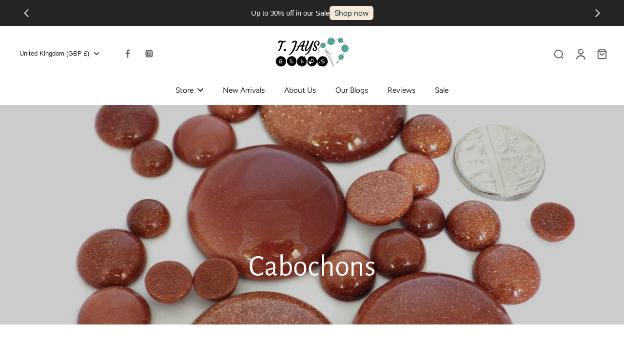

--- FILE ---
content_type: text/html; charset=utf-8
request_url: https://tjaysbeads.co.uk/collections/cabochons
body_size: 51548
content:
<!doctype html>
<html class="no-js" lang="en">
  <head>
    <meta charset="utf-8">
    <meta http-equiv="X-UA-Compatible" content="IE=edge">
    <meta name="viewport" content="width=device-width, initial-scale=1.0">
    <meta name="theme-color" content="">
    
      <link rel="canonical" href="https://tjaysbeads.co.uk/collections/cabochons">
    
<link rel="icon" type="image/png" href="//tjaysbeads.co.uk/cdn/shop/files/LOGO_1.png?crop=center&height=32&v=1737815703&width=32"><link rel="preconnect" href="https://fonts.shopifycdn.com" crossorigin><title>
        Cabochons | Gemstones for Jewellery Making | T. Jays Beads
</title>
      <meta name="description" content="Cabochons are gemstones that are domed on one side and flat on the other. They come in various shapes including oval, coin/round and drop. They can be secured with glue, seed beads, wire or by soldering. Cabochons are used in many types of jewellery including earrings, rings, bracelets and pendants. Use our size guide ">
    
    <link rel="preload" href="//tjaysbeads.co.uk/cdn/shop/t/15/assets/theme.css?v=20005308148657674791737106056" as="style" crossorigin="anonymous" />
    <link rel="preload" href="" as="font" type="font/woff2" crossorigin="anonymous" />
    
    

<meta property="og:site_name" content="T. Jays Beads">
<meta property="og:url" content="https://tjaysbeads.co.uk/collections/cabochons">
<meta property="og:title" content="Cabochons | Gemstones for Jewellery Making | T. Jays Beads">
<meta property="og:type" content="website">
<meta property="og:description" content="Cabochons are gemstones that are domed on one side and flat on the other. They come in various shapes including oval, coin/round and drop. They can be secured with glue, seed beads, wire or by soldering. Cabochons are used in many types of jewellery including earrings, rings, bracelets and pendants. Use our size guide "><meta property="og:image" content="http://tjaysbeads.co.uk/cdn/shop/collections/goldstone_cabs.jpg?v=1441886879">
  <meta property="og:image:secure_url" content="https://tjaysbeads.co.uk/cdn/shop/collections/goldstone_cabs.jpg?v=1441886879">
  <meta property="og:image:width" content="2048">
  <meta property="og:image:height" content="1536"><meta name="twitter:card" content="summary_large_image">
<meta name="twitter:title" content="Cabochons | Gemstones for Jewellery Making | T. Jays Beads">
<meta name="twitter:description" content="Cabochons are gemstones that are domed on one side and flat on the other. They come in various shapes including oval, coin/round and drop. They can be secured with glue, seed beads, wire or by soldering. Cabochons are used in many types of jewellery including earrings, rings, bracelets and pendants. Use our size guide ">
<style data-shopify>@font-face {
  font-family: "Alegreya Sans";
  font-weight: 400;
  font-style: normal;
  font-display: swap;
  src: url("//tjaysbeads.co.uk/cdn/fonts/alegreya_sans/alegreyasans_n4.e332e76eefe545db0f9180cd382ce06e2f88055f.woff2") format("woff2"),
       url("//tjaysbeads.co.uk/cdn/fonts/alegreya_sans/alegreyasans_n4.2f538e6a7581234d2f67054a40fbfd36d80c2e56.woff") format("woff");
}

  
  @font-face {
  font-family: Figtree;
  font-weight: 400;
  font-style: normal;
  font-display: swap;
  src: url("//tjaysbeads.co.uk/cdn/fonts/figtree/figtree_n4.3c0838aba1701047e60be6a99a1b0a40ce9b8419.woff2") format("woff2"),
       url("//tjaysbeads.co.uk/cdn/fonts/figtree/figtree_n4.c0575d1db21fc3821f17fd6617d3dee552312137.woff") format("woff");
}

  @font-face {
  font-family: Figtree;
  font-weight: 400;
  font-style: normal;
  font-display: swap;
  src: url("//tjaysbeads.co.uk/cdn/fonts/figtree/figtree_n4.3c0838aba1701047e60be6a99a1b0a40ce9b8419.woff2") format("woff2"),
       url("//tjaysbeads.co.uk/cdn/fonts/figtree/figtree_n4.c0575d1db21fc3821f17fd6617d3dee552312137.woff") format("woff");
}

  @font-face {
  font-family: "Alegreya Sans";
  font-weight: 400;
  font-style: normal;
  font-display: swap;
  src: url("//tjaysbeads.co.uk/cdn/fonts/alegreya_sans/alegreyasans_n4.e332e76eefe545db0f9180cd382ce06e2f88055f.woff2") format("woff2"),
       url("//tjaysbeads.co.uk/cdn/fonts/alegreya_sans/alegreyasans_n4.2f538e6a7581234d2f67054a40fbfd36d80c2e56.woff") format("woff");
}


  
  
  </style><link href="//tjaysbeads.co.uk/cdn/shop/t/15/assets/theme.css?v=20005308148657674791737106056" rel="stylesheet" type="text/css" media="all" />
<style data-shopify>:root,
  *:before {
    --base-font-size: 0.9625rem;
    --font-size-medium-mobile: 0.99rem;
    --font-size-medium: 1.1rem;
    --font-size-small: 0.6875rem;
    --font-size-small-mobile: 0.61875rem;
    --font-size-normal: 0.825rem;
    --font-size-normal-mobile: 0.7425rem;
    --font-size-large: 1.375rem;
    --font-size-large-mobile: 1.2375rem;
    --heading-highlight-font-size: 100%;
    --h1-font-size: 3.825rem;
    --h2-font-size: 2.25rem;
    --h3-font-size: 1.35rem;
    --h4-font-size: 1.2375rem;
    --h5-font-size: 1.125rem;
    --h6-font-size: 1.0125rem;
    --base-font-size-mobile: 0.86625rem;
    --h1-font-size-mobile: 1.9125rem;
    --h2-font-size-mobile: 1.35rem;
    --h3-font-size-mobile: 0.945rem;
    --h4-font-size-mobile: 0.86625rem;
    --h5-font-size-mobile: 0.7875rem;
    --h6-font-size-mobile: 0.70875rem;
    --rating-star-size: 0.77rem;
    --border-radius: 6px;
    --page-width: 1400px;
    --width-countdown: 8.6625rem;
    --font-menu: Figtree, sans-serif;
    --font-menu-weight: 400;
    --font-menu-style: normal;
    --font-button: Figtree, sans-serif;
    --font-button-weight: 400;
    --font-button-style: normal;
    --font-body-family: "system_ui", -apple-system, 'Segoe UI', Roboto, 'Helvetica Neue', 'Noto Sans', 'Liberation Sans', Arial, sans-serif, 'Apple Color Emoji', 'Segoe UI Emoji', 'Segoe UI Symbol', 'Noto Color Emoji';
    --font-body-style: normal;
    --font-body-weight: 400;
    --font-heading-family: "Alegreya Sans", sans-serif;
    --font-heading-highlight: "Alegreya Sans", sans-serif;
    --font-heading-highlight-style: normal;
    --font-heading-highlight-weight: 400;
    --font-heading-style: normal;
    --font-heading-weight: 400;
    --heading-text-tranform: none;
    --advanced-sections-spacing: 0px;
    --divider-spacing: -0;

    --colors-pulse-speech: 240, 217, 191;
    --image-treatment-overlay: 0, 0, 0;
    --image-treatment-text: 255, 255, 255;
    --colors-line-and-border: 222, 229, 229;
    --colors-line-and-border-base: 222, 229, 229;
    --colors-line-header: 222, 229, 229;
    --colors-line-footer: 222, 229, 229;
    --colors-background: 255, 255, 255;
    --colors-text: 72, 72, 72;
    --colors-heading: 36, 36, 36;
    --colors-heading-base: 36, 36, 36;
    --colors-background-secondary: 235, 242, 241;
    --colors-text-secondary: 72, 72, 72;
    --colors-heading-secondary: 36, 36, 36;
    --colors-text-link: 73, 170, 157;
    --background-color:  255, 255, 255;
    --background-color-header: 255, 255, 255;
    --colors-text-header: 36, 36, 36;
    --background-color-footer: 235, 242, 241;
    --colors-text-footer: 72, 72, 72;
    --colors-heading-footer: 36, 36, 36;
    --colors-text-link-footer: 73, 170, 157;
    --color-error: 168, 40, 60;
    --color-success: 21, 127, 127;
    --colors-price: 72, 72, 72;
    --colors-price-sale: 72, 72, 72;
    --colors-button-text: 255, 255, 255;
    --colors-button: 73, 170, 157;
    --colors-button-text-hover: 255, 255, 255;
    --colors-secondary-button: 36, 36, 36;
    --colors-button-hover: rgb(73, 170, 157);
    --colors-cart: 73, 170, 157;
    --colors-cart-text: 255, 255, 255;
    --colors-icon-rating: 73, 170, 157;
    --colors-transition-arrows: 87, 65, 54;
    --color-highlight: #ffffff;
    --background-pagination-slideshow: 14, 27, 31;
    --text-color-pagination-slideshow: 255, 255, 255;
    
      --background-secondary-button: transparent;
      --colors-line-secondary-button: 36, 36, 36;
    
    
    
      --height-parallax: 110%;
    
    
      --image-zoom: 1.05;
    
    --card-product-bg: rgba(0,0,0,0);
    --card-product-padding: 20px;
    --card-product-padding-mobile: 5px;
    --card-product-alignment: center;
    
    --width-scrollbar: 0;
    --card-product-ratio: 133.0%;
    --card-product-img-position:  absolute;
    --card-product-img-height:  0;
    --card-product-img-zoom:  scale(1.1);
    --height-header: 0px;
    --transition-card-loading: 600ms;
    --transition-card-image-hover: 500ms;
    --transition-slideshow: 600ms;
    --transition-image-hover: 600ms;
  }
  .dark,
  .dark *:before {
    --image-treatment-overlay: 46, 28, 19;
    --image-treatment-text: 255, 255, 255;
    --colors-line-and-border: 38, 49, 53;
    --colors-line-and-border-base: 38, 49, 53;
    --colors-line-header: 38, 49, 53;
    --colors-line-footer: 38, 49, 53;
    --colors-background: 14, 27, 31;
    --colors-text: 245, 240, 231;
    --colors-heading: 255, 255, 255;
    --colors-heading-base: 255, 255, 255;
    --background-color: 14, 27, 31;
    --colors-text-link: 194, 162, 122;
    --color-error: 233, 75, 55;
    --color-success: 26, 152, 152;
    --background-color-header: 14, 27, 31;
    --colors-text-header: 255, 255, 255;
    --background-color-footer: 28, 40, 44;
    --colors-text-footer: 174, 181, 182;
    --colors-heading-footer: 255, 255, 255;
    --colors-text-link-footer: 155, 129, 79;
    --colors-price: 255, 255, 255;
    --colors-price-sale: 233, 75, 55;
    --colors-button-text: 14, 51, 60;
    --colors-button: 87, 230, 210;
    --colors-button-text-hover: 14, 51, 60;
    --colors-secondary-button: 174, 181, 182;
    --colors-button-hover: rgb(73, 170, 157);
    --colors-cart: 147, 105, 26;
    --colors-cart-text: 255, 255, 255;
    --colors-background-secondary: 28, 40, 44;
    --colors-text-secondary: 174, 181, 182;
    --colors-heading-secondary: 255, 255, 255;
    --colors-icon-rating: 214, 134, 65;
    --colors-pulse-speech: 240, 217, 191;
    --colors-transition-arrows: 87, 65, 54;
    --color-highlight: #c17c4f;
    
      --background-secondary-button: transparent;
      --colors-line-secondary-button: 174, 181, 182;
    
    --card-product-bg: rgba(0,0,0,0);
  }
  shopify-accelerated-checkout {
    --shopify-accelerated-checkout-button-border-radius: 6px;
  }
  shopify-accelerated-checkout-cart {
    --shopify-accelerated-checkout-button-border-radius: 6px;
    --shopify-accelerated-checkout-inline-alignment: end;
    --shopify-accelerated-checkout-button-block-size: 48px;
    --shopify-accelerated-checkout-button-inline-size: 48px;
  }
  
    [role="button"],
    [type="button"],
    .button {
      color: rgb(var(--colors-button-text-hover));
    }
    button.button-solid,
    .button.button-solid {
      border: none;
      background-color: var(--colors-button-hover);
    }
    button.button-disable-effect,
    .button.button-disable-effect,
    .payment-button .shopify-payment-button__button--unbranded {
      color: rgba(var(--colors-button-text-hover));
      background-color: var(--colors-button-hover);
    }
    .button-action {
      border: none;
      color: rgba(var(--colors-button-text-hover));
      background-color: var(--colors-button-hover);
    }
  
  [role="button"],
  [type="button"],
  .button {
    direction: ltr;
  }
  .header, .header *::before {
    --colors-text: var(--colors-text-header);
    --colors-heading: var(--colors-text-header);
    --colors-price: var(--colors-text-header);
    --colors-line-and-border: var(--colors-line-header);
  }
  #sticky-header-content .divider {
    --colors-line-and-border: var(--colors-line-header);
  }
  .paginate-slide-image {
    background: rgba(var(--background-pagination-slideshow), 0.6);
    color: rgba(var(--text-color-pagination-slideshow));
  }

  @media (min-width: 1024px) {
    .paginate-slide-image {
      color: rgba(var(--text-color-pagination-slideshow), 0.6);
    }
    .paginate-slide-image:hover {
      color: rgba(var(--text-color-pagination-slideshow));
    }
  }

  .section-quick-links,
  .section-quick-links *::before,
  .section-footer,
  .section-footer *::before {
    --colors-text: var(--colors-text-footer);
    --colors-heading: var(--colors-heading-footer);
    --colors-text-link: var(--colors-text-link-footer);
    --colors-line-and-border: var(--colors-line-footer);
  }
  .sticky-header {
    --font-body-weight: 700;
  }

  .scrollbar-horizontal {
    position: relative;
    -ms-overflow-style: none;
  }
  .scrollbar-horizontal::-webkit-scrollbar-track {
    background-color: #ececec;
  }
  .scrollbar-horizontal::-webkit-scrollbar {
    height: 3px;
  }

  .scrollbar-horizontal::-webkit-scrollbar-track {
    -webkit-box-shadow: inset 0 0 0px rgba(0, 0, 0, 0);
  }

  .scrollbar-horizontal::-webkit-scrollbar-thumb {
    visibility: visible;
    background-color: #747474;
  }

  .scrollbar-horizontal::-webkit-scrollbar-thumb:hover {
    background-color: #747474;
  }
  body.scrollbar-body::-webkit-scrollbar{
    width: 11px;
  }
  .scrollbar-body::-webkit-scrollbar-track{
    background: #ececec;
  }
  .scrollbar-horizontal {
    position: relative;
    -ms-overflow-style: none;
  }
  .scrollbar-horizontal::-webkit-scrollbar-track {
    background-color: #ececec;
  }
  .scrollbar-horizontal::-webkit-scrollbar {
    height: 3px;
  }

  .scrollbar-horizontal::-webkit-scrollbar-track {
    -webkit-box-shadow: inset 0 0 0px rgba(0, 0, 0, 0);
  }

  .scrollbar-horizontal::-webkit-scrollbar-thumb {
    visibility: visible;
    background-color: #747474;
  }

  .scrollbar-horizontal::-webkit-scrollbar-thumb:hover {
    background-color: #747474;
  }
  .scrollbar-body::-webkit-scrollbar{
    width: 3px;
  }
  .scrollbar-body::-webkit-scrollbar-track{
    background: #ececec;
  }
  .scrollbar-body.scrollbar-visible:active::-webkit-scrollbar-thumb,
  .scrollbar-body.scrollbar-visible:focus::-webkit-scrollbar-thumb,
  .scrollbar-body.scrollbar-visible:hover::-webkit-scrollbar-thumb {
    background: #747474;
    visibility: visible;
  }
  .scrollbar-body.scrollbar-visible::-webkit-scrollbar-track{
    background: transparent;
  }
  .scrollbar-body.scrollbar-visible::-webkit-scrollbar-thumb{
    background: transparent;
    visibility: visible;
  }
  .scrollbar-body::-webkit-scrollbar-thumb{
    background: #747474;
  }
  .animate-scroll-banner {
    animation: scrollX var(--duration, 10s) linear infinite var(--play-state, running) var(--direction);
  }
  .padding-scrollbar, .padding-scrollbar-header {
    padding-right: min(var(--width-scrollbar), 20px);
  }
  .rtl .padding-scrollbar-header {
    padding-left: min(var(--width-scrollbar), 20px);
    padding-right: 0;
  }
  
  
    .button-solid .button-text {
      position: relative;
      display: block;
    }
    .button-solid .button-text::after {
      content: "";
      pointer-events: none;
      bottom: 1px;
      left: 50%;
      position: absolute;
      width: 0%;
      height: 1px;
      background-color: rgba(var(--colors-button-text));
      transition-timing-function: cubic-bezier(0.25, 0.8, 0.25, 1);
      transition-duration: 400ms;
      transition-property: width, left;
    }
    .button-solid:hover .button-text::after {
      
        background-color: rgba(var(--colors-button-text-hover));
      
      width: 100%;
      left: 0%;
    }
  
  .des-block iframe {
    width: 100%;
    height: 100%;
  }
  .toggle-compare  + label span:first-child,
  .toggle-compare:checked + label span:last-child {
    display: block
  }
  .toggle-compare  + label span:last-child,
  .toggle-compare:checked + label span:first-child {
    display: none;
  }
  .card-product:not(.recommendations) {}
  .dark .card-product:not(.recommendations) {background: transparent;}
  .card-product:not(.recommendations) .card-info,
  .card-product:not(.recommendations) .x-variants-data {
    padding-left: 5px;
    padding-right: 5px;
  }
  .card-product:not(.recommendations) .card-info .x-variants-data
  {
    padding-left: 0;
    padding-right: 0;
  }
  .card-product-slideshow {
      background: #ebf2f1;}
  .dark .card-product-slideshow {
      background: #1c282c;}
  button[class*='shopify-payment-button__more-options'] {
    color: rgba(var(--colors-text));
  }
  .group-discount:before,.group-discount:after {
    background-color: rgba(var(--colors-price-sale), 5%);
    content: "";
    position: absolute;
    right: 100%;
    height: 100%;
    top: 0;
    width: 1.25rem;
  }
  .group-discount:after {
    left: 100%;
    right: auto;
  }
  @media (min-width: 768px){
    .list-layout .card-product:not(.recommendations) {
      padding-bottom: 0;
    }
    .list-layout .card-product:not(.recommendations) .card-info,
    .list-layout .card-product:not(.recommendations) .x-variants-data{
      padding-left: 0;
      padding-right: 0;
    }
    shopify-accelerated-checkout-cart {
    --shopify-accelerated-checkout-button-block-size: 46px;
    --shopify-accelerated-checkout-button-inline-size: 46px;
  }
  }
  @media (min-width: 1024px){
    .group-discount:before,.group-discount:after {
       width: 3.5rem;
    }
    .payment-button .shopify-payment-button__button--unbranded {
      color: rgb(var(--colors-button-text));
      background: rgba(var(--colors-button));
    }
    .card-product:not(.recommendations) .card-info,
    .card-product:not(.recommendations) .x-variants-data {
      padding-left: 20px;
      padding-right: 20px;
    }
    [role="button"],
    [type="button"],
    .button {
      color: rgba(var(--colors-button-text));
    }
    button.button-solid,
    .button.button-solid {
      border: none;
      box-shadow: none;
      color: rgb(var(--colors-button-text));
      background-color: rgba(var(--colors-button));
      overflow: hidden;
      background-origin: border-box;
    }
    button.button-solid:hover,
    .button.button-solid:hover {
      
        transition-duration: 0.2s;
      
      transition-property: background-color;
      background-color: var(--colors-button-hover);
      color: rgba(var(--colors-button-text-hover));
      background-origin: border-box;
    }
    .button-action {
      border: none;
      color: rgba(var(--colors-button-text-hover));
      background-color: var(--colors-button-hover);
    }
    button.button-disable-effect,
    .button.button-disable-effect {
      color: rgb(var(--colors-button-text));
      background-color: rgba(var(--colors-button));
    }
    button.button-disable-effect:hover,
    .button.button-disable-effect:hover {
      color: rgba(var(--colors-button-text-hover));
      background-color: var(--colors-button-hover);
    }
    
    
    .button-solid:hover .button-text::after {
      background-color: rgba(var(--colors-button-text-hover));
    }
    
  }
  .inventory-low-stock-status {
    
      --stock-color: #a50808;
    
      color: var(--stock-color);
    }
  .dark .inventory-low-stock-status {
    
      --stock-color: #e65656;
    
  }
  .inventory-in-stock-status {
    
      --stock-color: #5956ac;
    
      color: var(--stock-color);
  }
  .dark .inventory-in-stock-status {
    
      --stock-color: #847fd5;
    
  }
  .inventory-out-of-stock-status {
    
      --stock-color: #78706b;
    
      color: var(--stock-color);
  }
  .dark .inventory-out-of-stock-status {
    
      --stock-color: #8e8581;
    
  }
  .inventory-status {
    background-color: var(--stock-color);
  }
  .card-testimonial {
      background: #ebf2f1;}
  .dark .card-testimonial {
      background: #1c282c;}/* App Shopify Subscription */
  .shopify_subscriptions_app_policy a {
    position: relative;
    margin-top: .5rem;
    margin-bottom: .5rem;
    color: rgba(var(--colors-text-link)) !important;
    text-decoration-thickness: 1px;
    background: linear-gradient(to right, rgba(0, 0, 0, 0), rgba(0, 0, 0, 0)), linear-gradient(to right, rgba(var(--colors-text-link), 1), rgba(var(--colors-text-link), 1), rgba(var(--colors-text-link), 1));
    background-size: 100% 0.1em, 0 0.1em;
    background-position: 100% 100%,100% 100%;
    background-repeat: no-repeat;
    transition: background-size 250ms;
  }
  .shopify_subscriptions_app_policy:after {
    clear: both;
    content: var(--tw-content);
    display: block;
  }
  @media (min-width: 1024px) {
    .shopify_subscriptions_app_policy a:hover {
      background-size: 0 .1em, 100% .1em;
      background-position: 100% 100%, 0% 100%;
    }
  }

  /* Recurpay Subscription App */
  #recurpay-account-widget {
    margin-top: 1rem;
  }
  .rtl .recurpay__widget .recurpay__group_frequency .recurpay__frequency_label_title {
    padding-right: 10px;
    right: 0.25rem;
  }
  .rtl .recurpay__widget .recurpay__group_title {
    text-align: right;
    margin-right: 0;
    margin-left: 0.5em;
  }
  .rtl .recurpay__widget .recurpay__group_subtitle {
    text-align: right;
  }
  .rtl .recurpay__widget .recurpay__description {
    text-align: right;
  }
  .rtl .recurpay__widget .recurpay__radio_group {
    margin-right: 0;
    margin-left: 10px;
  }
  .rtl .recurpay__widget .recurpay__offer_saving_message {
    padding-right: 10px;
    padding-left: 0;
  }
  .rtl .recurpay__widget .recurpay__offer_wrapper svg {
    margin-right: 0;
    margin-left: 10px;
  }
  .rtl .recurpay__widget .recurpay__group_frequency .recurpay__frequency_label_title:before {
    left: 0.5em;
    margin-right: -50%;
    right: auto;
    margin-left: 0
  }
  .rtl .recurpay__widget .recurpay__group_frequency .recurpay__frequency_label_title:after {
    right: 0.5em;
    left: auto;
    margin-left: 0;
  }
  .rtl .upgrade-subscription-cart .upgrade-icon-wrapper {
    text-align: right;
  }

  /* Seal Subscriptions */
  .sls-widget-branding {
    z-index: 20 !important;
  }
  .card .sealsubs-target-element, .card-product-fbt .sealsubs-target-element {
    display: none !important;
  }
  .seal-portal-link a {
    position: relative;
    margin-top: .5rem;
    margin-bottom: .5rem;
    color: rgba(var(--colors-text-link)) !important;
    text-decoration-thickness: 1px;
    background: linear-gradient(to right, rgba(0, 0, 0, 0), rgba(0, 0, 0, 0)), linear-gradient(to right, rgba(var(--colors-text-link), 1), rgba(var(--colors-text-link), 1), rgba(var(--colors-text-link), 1));
    background-size: 100% 0.1em, 0 0.1em;
    background-position: 100% 100%,100% 100%;
    background-repeat: no-repeat;
    transition: background-size 250ms;
  }
  .seal-portal-link:after {
    clear: both;
    content: var(--tw-content);
    display: block;
  }
  @media (min-width: 1024px) {
    .seal-portal-link a:hover {
      background-size: 0 .1em, 100% .1em;
      background-position: 100% 100%, 0% 100%;
    }
  }
  .rtl .sealsubs-container {
    text-align: right;
  }</style>
    
    <script>window.performance && window.performance.mark && window.performance.mark('shopify.content_for_header.start');</script><meta id="shopify-digital-wallet" name="shopify-digital-wallet" content="/2608537/digital_wallets/dialog">
<meta name="shopify-checkout-api-token" content="528c25dcba18858c20a60cc7378db529">
<meta id="in-context-paypal-metadata" data-shop-id="2608537" data-venmo-supported="false" data-environment="production" data-locale="en_US" data-paypal-v4="true" data-currency="GBP">
<link rel="alternate" type="application/atom+xml" title="Feed" href="/collections/cabochons.atom" />
<link rel="alternate" type="application/json+oembed" href="https://tjaysbeads.co.uk/collections/cabochons.oembed">
<script async="async" src="/checkouts/internal/preloads.js?locale=en-GB"></script>
<link rel="preconnect" href="https://shop.app" crossorigin="anonymous">
<script async="async" src="https://shop.app/checkouts/internal/preloads.js?locale=en-GB&shop_id=2608537" crossorigin="anonymous"></script>
<script id="apple-pay-shop-capabilities" type="application/json">{"shopId":2608537,"countryCode":"GB","currencyCode":"GBP","merchantCapabilities":["supports3DS"],"merchantId":"gid:\/\/shopify\/Shop\/2608537","merchantName":"T. Jays Beads","requiredBillingContactFields":["postalAddress","email"],"requiredShippingContactFields":["postalAddress","email"],"shippingType":"shipping","supportedNetworks":["visa","maestro","masterCard","amex","discover","elo"],"total":{"type":"pending","label":"T. Jays Beads","amount":"1.00"},"shopifyPaymentsEnabled":true,"supportsSubscriptions":true}</script>
<script id="shopify-features" type="application/json">{"accessToken":"528c25dcba18858c20a60cc7378db529","betas":["rich-media-storefront-analytics"],"domain":"tjaysbeads.co.uk","predictiveSearch":true,"shopId":2608537,"locale":"en"}</script>
<script>var Shopify = Shopify || {};
Shopify.shop = "t-jays-beads.myshopify.com";
Shopify.locale = "en";
Shopify.currency = {"active":"GBP","rate":"1.0"};
Shopify.country = "GB";
Shopify.theme = {"name":"Eurus theme setup","id":176949363071,"schema_name":"Eurus","schema_version":"8.3.0","theme_store_id":2048,"role":"main"};
Shopify.theme.handle = "null";
Shopify.theme.style = {"id":null,"handle":null};
Shopify.cdnHost = "tjaysbeads.co.uk/cdn";
Shopify.routes = Shopify.routes || {};
Shopify.routes.root = "/";</script>
<script type="module">!function(o){(o.Shopify=o.Shopify||{}).modules=!0}(window);</script>
<script>!function(o){function n(){var o=[];function n(){o.push(Array.prototype.slice.apply(arguments))}return n.q=o,n}var t=o.Shopify=o.Shopify||{};t.loadFeatures=n(),t.autoloadFeatures=n()}(window);</script>
<script>
  window.ShopifyPay = window.ShopifyPay || {};
  window.ShopifyPay.apiHost = "shop.app\/pay";
  window.ShopifyPay.redirectState = null;
</script>
<script id="shop-js-analytics" type="application/json">{"pageType":"collection"}</script>
<script defer="defer" async type="module" src="//tjaysbeads.co.uk/cdn/shopifycloud/shop-js/modules/v2/client.init-shop-cart-sync_BN7fPSNr.en.esm.js"></script>
<script defer="defer" async type="module" src="//tjaysbeads.co.uk/cdn/shopifycloud/shop-js/modules/v2/chunk.common_Cbph3Kss.esm.js"></script>
<script defer="defer" async type="module" src="//tjaysbeads.co.uk/cdn/shopifycloud/shop-js/modules/v2/chunk.modal_DKumMAJ1.esm.js"></script>
<script type="module">
  await import("//tjaysbeads.co.uk/cdn/shopifycloud/shop-js/modules/v2/client.init-shop-cart-sync_BN7fPSNr.en.esm.js");
await import("//tjaysbeads.co.uk/cdn/shopifycloud/shop-js/modules/v2/chunk.common_Cbph3Kss.esm.js");
await import("//tjaysbeads.co.uk/cdn/shopifycloud/shop-js/modules/v2/chunk.modal_DKumMAJ1.esm.js");

  window.Shopify.SignInWithShop?.initShopCartSync?.({"fedCMEnabled":true,"windoidEnabled":true});

</script>
<script>
  window.Shopify = window.Shopify || {};
  if (!window.Shopify.featureAssets) window.Shopify.featureAssets = {};
  window.Shopify.featureAssets['shop-js'] = {"shop-cart-sync":["modules/v2/client.shop-cart-sync_CJVUk8Jm.en.esm.js","modules/v2/chunk.common_Cbph3Kss.esm.js","modules/v2/chunk.modal_DKumMAJ1.esm.js"],"init-fed-cm":["modules/v2/client.init-fed-cm_7Fvt41F4.en.esm.js","modules/v2/chunk.common_Cbph3Kss.esm.js","modules/v2/chunk.modal_DKumMAJ1.esm.js"],"init-shop-email-lookup-coordinator":["modules/v2/client.init-shop-email-lookup-coordinator_Cc088_bR.en.esm.js","modules/v2/chunk.common_Cbph3Kss.esm.js","modules/v2/chunk.modal_DKumMAJ1.esm.js"],"init-windoid":["modules/v2/client.init-windoid_hPopwJRj.en.esm.js","modules/v2/chunk.common_Cbph3Kss.esm.js","modules/v2/chunk.modal_DKumMAJ1.esm.js"],"shop-button":["modules/v2/client.shop-button_B0jaPSNF.en.esm.js","modules/v2/chunk.common_Cbph3Kss.esm.js","modules/v2/chunk.modal_DKumMAJ1.esm.js"],"shop-cash-offers":["modules/v2/client.shop-cash-offers_DPIskqss.en.esm.js","modules/v2/chunk.common_Cbph3Kss.esm.js","modules/v2/chunk.modal_DKumMAJ1.esm.js"],"shop-toast-manager":["modules/v2/client.shop-toast-manager_CK7RT69O.en.esm.js","modules/v2/chunk.common_Cbph3Kss.esm.js","modules/v2/chunk.modal_DKumMAJ1.esm.js"],"init-shop-cart-sync":["modules/v2/client.init-shop-cart-sync_BN7fPSNr.en.esm.js","modules/v2/chunk.common_Cbph3Kss.esm.js","modules/v2/chunk.modal_DKumMAJ1.esm.js"],"init-customer-accounts-sign-up":["modules/v2/client.init-customer-accounts-sign-up_CfPf4CXf.en.esm.js","modules/v2/client.shop-login-button_DeIztwXF.en.esm.js","modules/v2/chunk.common_Cbph3Kss.esm.js","modules/v2/chunk.modal_DKumMAJ1.esm.js"],"pay-button":["modules/v2/client.pay-button_CgIwFSYN.en.esm.js","modules/v2/chunk.common_Cbph3Kss.esm.js","modules/v2/chunk.modal_DKumMAJ1.esm.js"],"init-customer-accounts":["modules/v2/client.init-customer-accounts_DQ3x16JI.en.esm.js","modules/v2/client.shop-login-button_DeIztwXF.en.esm.js","modules/v2/chunk.common_Cbph3Kss.esm.js","modules/v2/chunk.modal_DKumMAJ1.esm.js"],"avatar":["modules/v2/client.avatar_BTnouDA3.en.esm.js"],"init-shop-for-new-customer-accounts":["modules/v2/client.init-shop-for-new-customer-accounts_CsZy_esa.en.esm.js","modules/v2/client.shop-login-button_DeIztwXF.en.esm.js","modules/v2/chunk.common_Cbph3Kss.esm.js","modules/v2/chunk.modal_DKumMAJ1.esm.js"],"shop-follow-button":["modules/v2/client.shop-follow-button_BRMJjgGd.en.esm.js","modules/v2/chunk.common_Cbph3Kss.esm.js","modules/v2/chunk.modal_DKumMAJ1.esm.js"],"checkout-modal":["modules/v2/client.checkout-modal_B9Drz_yf.en.esm.js","modules/v2/chunk.common_Cbph3Kss.esm.js","modules/v2/chunk.modal_DKumMAJ1.esm.js"],"shop-login-button":["modules/v2/client.shop-login-button_DeIztwXF.en.esm.js","modules/v2/chunk.common_Cbph3Kss.esm.js","modules/v2/chunk.modal_DKumMAJ1.esm.js"],"lead-capture":["modules/v2/client.lead-capture_DXYzFM3R.en.esm.js","modules/v2/chunk.common_Cbph3Kss.esm.js","modules/v2/chunk.modal_DKumMAJ1.esm.js"],"shop-login":["modules/v2/client.shop-login_CA5pJqmO.en.esm.js","modules/v2/chunk.common_Cbph3Kss.esm.js","modules/v2/chunk.modal_DKumMAJ1.esm.js"],"payment-terms":["modules/v2/client.payment-terms_BxzfvcZJ.en.esm.js","modules/v2/chunk.common_Cbph3Kss.esm.js","modules/v2/chunk.modal_DKumMAJ1.esm.js"]};
</script>
<script>(function() {
  var isLoaded = false;
  function asyncLoad() {
    if (isLoaded) return;
    isLoaded = true;
    var urls = ["https:\/\/statics2.kudobuzz.com\/widgets\/widgetloader.js?uid=1090047216b31f0ae9aee4a4bc8157f61fefa28ed2943600e27014c92ab308f3ba915ef9ab37d3ee0bd3c22d9851625256\u0026shop=t-jays-beads.myshopify.com","https:\/\/cdn1.stamped.io\/files\/widget.min.js?shop=t-jays-beads.myshopify.com","https:\/\/tabs.tkdigital.dev\/scripts\/ne_smart_tabs_01fe852170a8757edd354d9f2fe906f5.js?shop=t-jays-beads.myshopify.com","https:\/\/zegsuapps.com\/shopify\/tiktok-feed\/widget?version=1.0.0\u0026shop=t-jays-beads.myshopify.com\u0026token=0\u0026shop=t-jays-beads.myshopify.com","https:\/\/omnisnippet1.com\/platforms\/shopify.js?source=scriptTag\u0026v=2025-05-15T12\u0026shop=t-jays-beads.myshopify.com"];
    for (var i = 0; i < urls.length; i++) {
      var s = document.createElement('script');
      s.type = 'text/javascript';
      s.async = true;
      s.src = urls[i];
      var x = document.getElementsByTagName('script')[0];
      x.parentNode.insertBefore(s, x);
    }
  };
  if(window.attachEvent) {
    window.attachEvent('onload', asyncLoad);
  } else {
    window.addEventListener('load', asyncLoad, false);
  }
})();</script>
<script id="__st">var __st={"a":2608537,"offset":0,"reqid":"b3d2f725-8850-4257-b54a-3b2ccb47165e-1769850073","pageurl":"tjaysbeads.co.uk\/collections\/cabochons","u":"2ea3b2af8df1","p":"collection","rtyp":"collection","rid":23442469};</script>
<script>window.ShopifyPaypalV4VisibilityTracking = true;</script>
<script id="captcha-bootstrap">!function(){'use strict';const t='contact',e='account',n='new_comment',o=[[t,t],['blogs',n],['comments',n],[t,'customer']],c=[[e,'customer_login'],[e,'guest_login'],[e,'recover_customer_password'],[e,'create_customer']],r=t=>t.map((([t,e])=>`form[action*='/${t}']:not([data-nocaptcha='true']) input[name='form_type'][value='${e}']`)).join(','),a=t=>()=>t?[...document.querySelectorAll(t)].map((t=>t.form)):[];function s(){const t=[...o],e=r(t);return a(e)}const i='password',u='form_key',d=['recaptcha-v3-token','g-recaptcha-response','h-captcha-response',i],f=()=>{try{return window.sessionStorage}catch{return}},m='__shopify_v',_=t=>t.elements[u];function p(t,e,n=!1){try{const o=window.sessionStorage,c=JSON.parse(o.getItem(e)),{data:r}=function(t){const{data:e,action:n}=t;return t[m]||n?{data:e,action:n}:{data:t,action:n}}(c);for(const[e,n]of Object.entries(r))t.elements[e]&&(t.elements[e].value=n);n&&o.removeItem(e)}catch(o){console.error('form repopulation failed',{error:o})}}const l='form_type',E='cptcha';function T(t){t.dataset[E]=!0}const w=window,h=w.document,L='Shopify',v='ce_forms',y='captcha';let A=!1;((t,e)=>{const n=(g='f06e6c50-85a8-45c8-87d0-21a2b65856fe',I='https://cdn.shopify.com/shopifycloud/storefront-forms-hcaptcha/ce_storefront_forms_captcha_hcaptcha.v1.5.2.iife.js',D={infoText:'Protected by hCaptcha',privacyText:'Privacy',termsText:'Terms'},(t,e,n)=>{const o=w[L][v],c=o.bindForm;if(c)return c(t,g,e,D).then(n);var r;o.q.push([[t,g,e,D],n]),r=I,A||(h.body.append(Object.assign(h.createElement('script'),{id:'captcha-provider',async:!0,src:r})),A=!0)});var g,I,D;w[L]=w[L]||{},w[L][v]=w[L][v]||{},w[L][v].q=[],w[L][y]=w[L][y]||{},w[L][y].protect=function(t,e){n(t,void 0,e),T(t)},Object.freeze(w[L][y]),function(t,e,n,w,h,L){const[v,y,A,g]=function(t,e,n){const i=e?o:[],u=t?c:[],d=[...i,...u],f=r(d),m=r(i),_=r(d.filter((([t,e])=>n.includes(e))));return[a(f),a(m),a(_),s()]}(w,h,L),I=t=>{const e=t.target;return e instanceof HTMLFormElement?e:e&&e.form},D=t=>v().includes(t);t.addEventListener('submit',(t=>{const e=I(t);if(!e)return;const n=D(e)&&!e.dataset.hcaptchaBound&&!e.dataset.recaptchaBound,o=_(e),c=g().includes(e)&&(!o||!o.value);(n||c)&&t.preventDefault(),c&&!n&&(function(t){try{if(!f())return;!function(t){const e=f();if(!e)return;const n=_(t);if(!n)return;const o=n.value;o&&e.removeItem(o)}(t);const e=Array.from(Array(32),(()=>Math.random().toString(36)[2])).join('');!function(t,e){_(t)||t.append(Object.assign(document.createElement('input'),{type:'hidden',name:u})),t.elements[u].value=e}(t,e),function(t,e){const n=f();if(!n)return;const o=[...t.querySelectorAll(`input[type='${i}']`)].map((({name:t})=>t)),c=[...d,...o],r={};for(const[a,s]of new FormData(t).entries())c.includes(a)||(r[a]=s);n.setItem(e,JSON.stringify({[m]:1,action:t.action,data:r}))}(t,e)}catch(e){console.error('failed to persist form',e)}}(e),e.submit())}));const S=(t,e)=>{t&&!t.dataset[E]&&(n(t,e.some((e=>e===t))),T(t))};for(const o of['focusin','change'])t.addEventListener(o,(t=>{const e=I(t);D(e)&&S(e,y())}));const B=e.get('form_key'),M=e.get(l),P=B&&M;t.addEventListener('DOMContentLoaded',(()=>{const t=y();if(P)for(const e of t)e.elements[l].value===M&&p(e,B);[...new Set([...A(),...v().filter((t=>'true'===t.dataset.shopifyCaptcha))])].forEach((e=>S(e,t)))}))}(h,new URLSearchParams(w.location.search),n,t,e,['guest_login'])})(!0,!0)}();</script>
<script integrity="sha256-4kQ18oKyAcykRKYeNunJcIwy7WH5gtpwJnB7kiuLZ1E=" data-source-attribution="shopify.loadfeatures" defer="defer" src="//tjaysbeads.co.uk/cdn/shopifycloud/storefront/assets/storefront/load_feature-a0a9edcb.js" crossorigin="anonymous"></script>
<script crossorigin="anonymous" defer="defer" src="//tjaysbeads.co.uk/cdn/shopifycloud/storefront/assets/shopify_pay/storefront-65b4c6d7.js?v=20250812"></script>
<script data-source-attribution="shopify.dynamic_checkout.dynamic.init">var Shopify=Shopify||{};Shopify.PaymentButton=Shopify.PaymentButton||{isStorefrontPortableWallets:!0,init:function(){window.Shopify.PaymentButton.init=function(){};var t=document.createElement("script");t.src="https://tjaysbeads.co.uk/cdn/shopifycloud/portable-wallets/latest/portable-wallets.en.js",t.type="module",document.head.appendChild(t)}};
</script>
<script data-source-attribution="shopify.dynamic_checkout.buyer_consent">
  function portableWalletsHideBuyerConsent(e){var t=document.getElementById("shopify-buyer-consent"),n=document.getElementById("shopify-subscription-policy-button");t&&n&&(t.classList.add("hidden"),t.setAttribute("aria-hidden","true"),n.removeEventListener("click",e))}function portableWalletsShowBuyerConsent(e){var t=document.getElementById("shopify-buyer-consent"),n=document.getElementById("shopify-subscription-policy-button");t&&n&&(t.classList.remove("hidden"),t.removeAttribute("aria-hidden"),n.addEventListener("click",e))}window.Shopify?.PaymentButton&&(window.Shopify.PaymentButton.hideBuyerConsent=portableWalletsHideBuyerConsent,window.Shopify.PaymentButton.showBuyerConsent=portableWalletsShowBuyerConsent);
</script>
<script data-source-attribution="shopify.dynamic_checkout.cart.bootstrap">document.addEventListener("DOMContentLoaded",(function(){function t(){return document.querySelector("shopify-accelerated-checkout-cart, shopify-accelerated-checkout")}if(t())Shopify.PaymentButton.init();else{new MutationObserver((function(e,n){t()&&(Shopify.PaymentButton.init(),n.disconnect())})).observe(document.body,{childList:!0,subtree:!0})}}));
</script>
<link id="shopify-accelerated-checkout-styles" rel="stylesheet" media="screen" href="https://tjaysbeads.co.uk/cdn/shopifycloud/portable-wallets/latest/accelerated-checkout-backwards-compat.css" crossorigin="anonymous">
<style id="shopify-accelerated-checkout-cart">
        #shopify-buyer-consent {
  margin-top: 1em;
  display: inline-block;
  width: 100%;
}

#shopify-buyer-consent.hidden {
  display: none;
}

#shopify-subscription-policy-button {
  background: none;
  border: none;
  padding: 0;
  text-decoration: underline;
  font-size: inherit;
  cursor: pointer;
}

#shopify-subscription-policy-button::before {
  box-shadow: none;
}

      </style>

<script>window.performance && window.performance.mark && window.performance.mark('shopify.content_for_header.end');</script>
    

    

    <style data-shopify>
      @font-face {
  font-family: Figtree;
  font-weight: 400;
  font-style: normal;
  font-display: swap;
  src: url("//tjaysbeads.co.uk/cdn/fonts/figtree/figtree_n4.3c0838aba1701047e60be6a99a1b0a40ce9b8419.woff2") format("woff2"),
       url("//tjaysbeads.co.uk/cdn/fonts/figtree/figtree_n4.c0575d1db21fc3821f17fd6617d3dee552312137.woff") format("woff");
}

    </style>
  







 












  



  

 
 
<script>
urlParam = function(name){
	var results = new RegExp('[\?&]' + name + '=([^&#]*)').exec(window.location.href);
	if (results == null){
	   return null;
	}
	else {
	   return decodeURI(results[1]) || 0;
	}
}
window.af_custom_id = '';
window.af_cd_cart_obj = {"note":null,"attributes":{},"original_total_price":0,"total_price":0,"total_discount":0,"total_weight":0.0,"item_count":0,"items":[],"requires_shipping":false,"currency":"GBP","items_subtotal_price":0,"cart_level_discount_applications":[],"checkout_charge_amount":0};
var sessionId = (localStorage.getItem('afkd_sessionId') != null && typeof localStorage.getItem('afkd_sessionId') != 'undefined' && localStorage.getItem('afkd_sessionId') != 'undefined') ? localStorage.getItem('afkd_sessionId') : '';
var passkey = (localStorage.getItem('afkd_passkey') != null && typeof localStorage.getItem('afkd_passkey') != 'undefined' && localStorage.getItem('afkd_passkey') != 'undefined') ? localStorage.getItem('afkd_passkey') : '';
if(urlParam('PHPSESSID') != null) {
	sessionId = "&PHPSESSID="+urlParam("PHPSESSID");
	localStorage.setItem('afkd_sessionId',sessionId);
} 
if(urlParam('passkey') != null) {
	passkey = "&passkey="+urlParam("passkey");
	localStorage.setItem('afkd_passkey',passkey);
}
</script>
<script>
var _kd_productId = [];
var _kd_prodPrice = '';
var _kd_cartJson  = {"note":null,"attributes":{},"original_total_price":0,"total_price":0,"total_discount":0,"total_weight":0.0,"item_count":0,"items":[],"requires_shipping":false,"currency":"GBP","items_subtotal_price":0,"cart_level_discount_applications":[],"checkout_charge_amount":0};
var _kd_collectionUpsell = null;
var _kd_collection = [];
var _kd_inCart = [];

 if(_kd_collectionUpsell){
    _kd_collectionUpsell.forEach(function (item) { 
       _kd_collection.push(item.id);
    });
}

if(_kd_cartJson.items){
  _kd_cartJson.items.forEach(function (item) { 
     _kd_inCart.push(item.product_id);
  });
}

if (window.location.pathname == '/cart') {
  _kd_productId = _kd_inCart;
  _kd_prodPrice = '0';
}

_kd_productId = _kd_productId.toString();
_kd_inCart = _kd_inCart.toString();

 var _kd = {};
_kd.productId = _kd_productId;
_kd.prodPrice = _kd_prodPrice;
_kd.inCart = _kd_inCart;  
_kd.collection = _kd_collection;
_kd.upsell_all = '';
_kd.upsell_show = "[]";
_kd.is_upsell = 1;
if(_kd.upsell_show.length < 3 ){
   _kd.is_upsell = 0;
}

window.kd_upsell = _kd;

  var script = document.createElement("script");
  script.defer = true;
  script.type = "text/javascript";
  script.src = "https://cd.anglerfox.com/app/script/load_script.php?v=1769809960&shop=t-jays-beads.myshopify.com"  +  sessionId + passkey;
  document.head.appendChild(script);

</script>

<script>
  function KDStrikeoutSubtotal(subtotalSelector){
    var subTotalHtml = `&pound;0.00`.replace('"', '\"');
    var newTotalHtml = `&pound;-0.10`.replace('"', '\"');
    document.querySelector(subtotalSelector).innerHTML = "<del class='af_del_overwrite'>"+ subTotalHtml + "</del> " + newTotalHtml;
  }
</script><!-- BEGIN app block: shopify://apps/seo-on-blog/blocks/avada-seoon-setting/a45c3e67-be9f-4255-a194-b255a24f37c9 --><!-- BEGIN app snippet: avada-seoon-robot --><!-- Avada SEOOn Robot -->





<!-- END app snippet -->
<!-- BEGIN app snippet: avada-seoon-social --><!-- Avada SEOOn Social -->



<!-- END app snippet -->
<!-- BEGIN app snippet: avada-seoon-gsd --><!-- END app snippet -->
<!-- BEGIN app snippet: avada-seoon-custom-css --> <!-- END app snippet -->
<!-- BEGIN app snippet: avada-seoon-faqs-gsd -->

<!-- END app snippet -->
<!-- BEGIN app snippet: avada-seoon-page-tag --><!-- Avada SEOOn Page Tag -->
<!-- BEGIN app snippet: avada-seoon-robot --><!-- Avada SEOOn Robot -->





<!-- END app snippet -->

<link href="//cdn.shopify.com/extensions/019b2f73-0fda-7492-9f0c-984659b366db/seoon-blog-107/assets/page-tag.css" rel="stylesheet" type="text/css" media="all" />
<!-- END Avada SEOOn Page Tag -->
<!-- END app snippet -->
<!-- BEGIN app snippet: avada-seoon-recipe-gsd -->

<!-- END app snippet -->
<!-- BEGIN app snippet: avada-seoon-protect-content --><!-- Avada SEOOn Protect Content --><!--End Avada SEOOn Protect Content -->
<!-- END app snippet -->

<!-- END app block --><!-- BEGIN app block: shopify://apps/kudobuzz-reviews/blocks/scripts/f56a1240-13ad-4309-8167-3248665cd1f3 -->

<script
src="https://statics2.kudobuzz.com/widgets/widgetloader.js?aid=5eb2d57e7cf8a5516589b147&apiKey=5eb2d57e7cf8a53f3b89b146" type="text/javascript" async="async">
</script>

<script data-kb-reviews-type="kudobuzz-site-reviews" type="application/json">
{"data":[{"id":"5eb2d6728cbc5b1bbd600940","business_id":"5eb2d57e7cf8a5516589b147","external_unique_id":[],"archived_product_ids":[""],"is_business":true,"state":{"updated_at":"2020-05-06T15:23:30.229Z","type":"published"},"platform":"kudobuzz","source":"import_old","title":"","message":"I’ve ordered twice and been very happy with my beads and the quick delivery","rating":5,"vote":{},"reviewer":{"id":"5eb2d66f8cbc5bcf6c600922","channel":"email","display_name":"Sharon","email":"kayallingtonvp@gmail.com","verified":true,"created_at":"2020-05-06T15:23:27.428Z","updated_at":"2020-05-06T15:23:27.428Z"},"images":[],"criteria":[],"comments":[],"created_at":"2020-05-06T15:23:30.229Z","updated_at":"2020-05-06T15:23:30.229Z","created_at_platform":"2020-04-25T16:41:32.000Z","external_review_id":{},"updated_at_platform":"2020-04-25T16:41:32.000Z","media":[],"is_featured":false},{"id":"5eb2d6728cbc5ba80360093d","business_id":"5eb2d57e7cf8a5516589b147","external_unique_id":[],"archived_product_ids":[""],"is_business":true,"state":{"updated_at":"2020-05-06T15:23:30.033Z","type":"published"},"platform":"kudobuzz","source":"import_old","title":"","message":"first time use and very pleased with sservice","rating":5,"vote":{},"reviewer":{"id":"5eb2d66e8cbc5b1926600909","channel":"email","display_name":"Hazel","email":"hazelhowden@hotmail.com","verified":true,"created_at":"2020-05-06T15:23:26.332Z","updated_at":"2020-05-06T15:23:26.332Z"},"images":[],"criteria":[],"comments":[],"created_at":"2020-05-06T15:23:30.033Z","updated_at":"2020-05-06T15:23:30.126Z","created_at_platform":"2019-10-13T14:59:29.000Z","external_review_id":{},"updated_at_platform":"2019-10-13T14:59:29.000Z","media":[],"is_featured":false},{"id":"5eb2d6728cbc5b6b6160093c","business_id":"5eb2d57e7cf8a5516589b147","external_unique_id":[],"archived_product_ids":[""],"is_business":true,"state":{"updated_at":"2020-05-06T15:23:30.032Z","type":"published"},"platform":"kudobuzz","source":"import_old","title":"","message":"excellent as always","rating":5,"vote":{},"reviewer":{"id":"5eb2d66e8cbc5bda60600917","channel":"email","display_name":"Neida  Merlos","email":"neidamerlos@hotmail.com","verified":true,"created_at":"2020-05-06T15:23:26.527Z","updated_at":"2020-05-06T15:23:26.527Z"},"images":[],"criteria":[],"comments":[],"created_at":"2020-05-06T15:23:30.032Z","updated_at":"2020-05-06T15:23:30.032Z","created_at_platform":"2017-11-02T13:29:45.000Z","external_review_id":{},"updated_at_platform":"2017-11-02T13:29:45.000Z","media":[],"is_featured":false},{"id":"5eb2d6728cbc5b645260093a","business_id":"5eb2d57e7cf8a5516589b147","external_unique_id":[],"archived_product_ids":[""],"is_business":true,"state":{"updated_at":"2020-05-06T15:23:30.031Z","type":"published"},"platform":"kudobuzz","source":"import_old","title":"","message":"Beautiful stones","rating":5,"vote":{},"reviewer":{"id":"5eb2d66e8cbc5bb57460090c","channel":"email","display_name":"Danijela  Dobaja","email":"danijela.dobaja@gmail.com","verified":true,"created_at":"2020-05-06T15:23:26.333Z","updated_at":"2020-05-06T15:23:26.333Z"},"images":[],"criteria":[],"comments":[],"created_at":"2020-05-06T15:23:30.031Z","updated_at":"2020-05-06T15:23:30.031Z","created_at_platform":"2017-08-01T18:36:06.000Z","external_review_id":{},"updated_at_platform":"2017-08-01T18:36:06.000Z","media":[],"is_featured":false},{"id":"5eb2d6728cbc5b2bc760093f","business_id":"5eb2d57e7cf8a5516589b147","external_unique_id":[],"archived_product_ids":[""],"is_business":true,"state":{"updated_at":"2020-05-06T15:23:30.228Z","type":"published"},"platform":"kudobuzz","source":"import_old","title":"","message":"Very nice beads and really helpful customer service.","rating":4,"vote":{},"reviewer":{"id":"5eb2d66e8cbc5bd14b60090f","channel":"email","display_name":"ann  rowley","email":"annrowley11@yahoo.co.uk","verified":true,"created_at":"2020-05-06T15:23:26.428Z","updated_at":"2020-05-06T15:23:26.428Z"},"images":[],"criteria":[],"comments":[],"created_at":"2020-05-06T15:23:30.228Z","updated_at":"2020-05-06T15:23:30.228Z","created_at_platform":"2016-08-02T17:06:40.000Z","external_review_id":{},"updated_at_platform":"2016-08-02T17:06:40.000Z","media":[],"is_featured":false}],"metadata":{"count":10,"average":"4.8","rating":{"4":2,"5":8}}}
</script>
<script data-kb-reviews-type="kudobuzz-products-reviews" type="application/json">
{"data":[],"metadata":{"count":0,"average":0,"rating":{}}}
</script>


<!-- END app block --><script src="https://cdn.shopify.com/extensions/019aaa54-6629-7eb1-b13a-d1f2668e9d67/now-in-stock-3-31/assets/iStock-notify-2.0.js" type="text/javascript" defer="defer"></script>
<link href="https://cdn.shopify.com/extensions/019aaa54-6629-7eb1-b13a-d1f2668e9d67/now-in-stock-3-31/assets/iStock-notify-2.0.css" rel="stylesheet" type="text/css" media="all">
<link href="https://cdn.shopify.com/extensions/019b2f73-0fda-7492-9f0c-984659b366db/seoon-blog-107/assets/style-dynamic-product.css" rel="stylesheet" type="text/css" media="all">
<link href="https://cdn.shopify.com/extensions/019aaa54-6629-7eb1-b13a-d1f2668e9d67/now-in-stock-3-31/assets/iStock-notify-2.0.1.css" rel="stylesheet" type="text/css" media="all">
<link href="https://monorail-edge.shopifysvc.com" rel="dns-prefetch">
<script>(function(){if ("sendBeacon" in navigator && "performance" in window) {try {var session_token_from_headers = performance.getEntriesByType('navigation')[0].serverTiming.find(x => x.name == '_s').description;} catch {var session_token_from_headers = undefined;}var session_cookie_matches = document.cookie.match(/_shopify_s=([^;]*)/);var session_token_from_cookie = session_cookie_matches && session_cookie_matches.length === 2 ? session_cookie_matches[1] : "";var session_token = session_token_from_headers || session_token_from_cookie || "";function handle_abandonment_event(e) {var entries = performance.getEntries().filter(function(entry) {return /monorail-edge.shopifysvc.com/.test(entry.name);});if (!window.abandonment_tracked && entries.length === 0) {window.abandonment_tracked = true;var currentMs = Date.now();var navigation_start = performance.timing.navigationStart;var payload = {shop_id: 2608537,url: window.location.href,navigation_start,duration: currentMs - navigation_start,session_token,page_type: "collection"};window.navigator.sendBeacon("https://monorail-edge.shopifysvc.com/v1/produce", JSON.stringify({schema_id: "online_store_buyer_site_abandonment/1.1",payload: payload,metadata: {event_created_at_ms: currentMs,event_sent_at_ms: currentMs}}));}}window.addEventListener('pagehide', handle_abandonment_event);}}());</script>
<script id="web-pixels-manager-setup">(function e(e,d,r,n,o){if(void 0===o&&(o={}),!Boolean(null===(a=null===(i=window.Shopify)||void 0===i?void 0:i.analytics)||void 0===a?void 0:a.replayQueue)){var i,a;window.Shopify=window.Shopify||{};var t=window.Shopify;t.analytics=t.analytics||{};var s=t.analytics;s.replayQueue=[],s.publish=function(e,d,r){return s.replayQueue.push([e,d,r]),!0};try{self.performance.mark("wpm:start")}catch(e){}var l=function(){var e={modern:/Edge?\/(1{2}[4-9]|1[2-9]\d|[2-9]\d{2}|\d{4,})\.\d+(\.\d+|)|Firefox\/(1{2}[4-9]|1[2-9]\d|[2-9]\d{2}|\d{4,})\.\d+(\.\d+|)|Chrom(ium|e)\/(9{2}|\d{3,})\.\d+(\.\d+|)|(Maci|X1{2}).+ Version\/(15\.\d+|(1[6-9]|[2-9]\d|\d{3,})\.\d+)([,.]\d+|)( \(\w+\)|)( Mobile\/\w+|) Safari\/|Chrome.+OPR\/(9{2}|\d{3,})\.\d+\.\d+|(CPU[ +]OS|iPhone[ +]OS|CPU[ +]iPhone|CPU IPhone OS|CPU iPad OS)[ +]+(15[._]\d+|(1[6-9]|[2-9]\d|\d{3,})[._]\d+)([._]\d+|)|Android:?[ /-](13[3-9]|1[4-9]\d|[2-9]\d{2}|\d{4,})(\.\d+|)(\.\d+|)|Android.+Firefox\/(13[5-9]|1[4-9]\d|[2-9]\d{2}|\d{4,})\.\d+(\.\d+|)|Android.+Chrom(ium|e)\/(13[3-9]|1[4-9]\d|[2-9]\d{2}|\d{4,})\.\d+(\.\d+|)|SamsungBrowser\/([2-9]\d|\d{3,})\.\d+/,legacy:/Edge?\/(1[6-9]|[2-9]\d|\d{3,})\.\d+(\.\d+|)|Firefox\/(5[4-9]|[6-9]\d|\d{3,})\.\d+(\.\d+|)|Chrom(ium|e)\/(5[1-9]|[6-9]\d|\d{3,})\.\d+(\.\d+|)([\d.]+$|.*Safari\/(?![\d.]+ Edge\/[\d.]+$))|(Maci|X1{2}).+ Version\/(10\.\d+|(1[1-9]|[2-9]\d|\d{3,})\.\d+)([,.]\d+|)( \(\w+\)|)( Mobile\/\w+|) Safari\/|Chrome.+OPR\/(3[89]|[4-9]\d|\d{3,})\.\d+\.\d+|(CPU[ +]OS|iPhone[ +]OS|CPU[ +]iPhone|CPU IPhone OS|CPU iPad OS)[ +]+(10[._]\d+|(1[1-9]|[2-9]\d|\d{3,})[._]\d+)([._]\d+|)|Android:?[ /-](13[3-9]|1[4-9]\d|[2-9]\d{2}|\d{4,})(\.\d+|)(\.\d+|)|Mobile Safari.+OPR\/([89]\d|\d{3,})\.\d+\.\d+|Android.+Firefox\/(13[5-9]|1[4-9]\d|[2-9]\d{2}|\d{4,})\.\d+(\.\d+|)|Android.+Chrom(ium|e)\/(13[3-9]|1[4-9]\d|[2-9]\d{2}|\d{4,})\.\d+(\.\d+|)|Android.+(UC? ?Browser|UCWEB|U3)[ /]?(15\.([5-9]|\d{2,})|(1[6-9]|[2-9]\d|\d{3,})\.\d+)\.\d+|SamsungBrowser\/(5\.\d+|([6-9]|\d{2,})\.\d+)|Android.+MQ{2}Browser\/(14(\.(9|\d{2,})|)|(1[5-9]|[2-9]\d|\d{3,})(\.\d+|))(\.\d+|)|K[Aa][Ii]OS\/(3\.\d+|([4-9]|\d{2,})\.\d+)(\.\d+|)/},d=e.modern,r=e.legacy,n=navigator.userAgent;return n.match(d)?"modern":n.match(r)?"legacy":"unknown"}(),u="modern"===l?"modern":"legacy",c=(null!=n?n:{modern:"",legacy:""})[u],f=function(e){return[e.baseUrl,"/wpm","/b",e.hashVersion,"modern"===e.buildTarget?"m":"l",".js"].join("")}({baseUrl:d,hashVersion:r,buildTarget:u}),m=function(e){var d=e.version,r=e.bundleTarget,n=e.surface,o=e.pageUrl,i=e.monorailEndpoint;return{emit:function(e){var a=e.status,t=e.errorMsg,s=(new Date).getTime(),l=JSON.stringify({metadata:{event_sent_at_ms:s},events:[{schema_id:"web_pixels_manager_load/3.1",payload:{version:d,bundle_target:r,page_url:o,status:a,surface:n,error_msg:t},metadata:{event_created_at_ms:s}}]});if(!i)return console&&console.warn&&console.warn("[Web Pixels Manager] No Monorail endpoint provided, skipping logging."),!1;try{return self.navigator.sendBeacon.bind(self.navigator)(i,l)}catch(e){}var u=new XMLHttpRequest;try{return u.open("POST",i,!0),u.setRequestHeader("Content-Type","text/plain"),u.send(l),!0}catch(e){return console&&console.warn&&console.warn("[Web Pixels Manager] Got an unhandled error while logging to Monorail."),!1}}}}({version:r,bundleTarget:l,surface:e.surface,pageUrl:self.location.href,monorailEndpoint:e.monorailEndpoint});try{o.browserTarget=l,function(e){var d=e.src,r=e.async,n=void 0===r||r,o=e.onload,i=e.onerror,a=e.sri,t=e.scriptDataAttributes,s=void 0===t?{}:t,l=document.createElement("script"),u=document.querySelector("head"),c=document.querySelector("body");if(l.async=n,l.src=d,a&&(l.integrity=a,l.crossOrigin="anonymous"),s)for(var f in s)if(Object.prototype.hasOwnProperty.call(s,f))try{l.dataset[f]=s[f]}catch(e){}if(o&&l.addEventListener("load",o),i&&l.addEventListener("error",i),u)u.appendChild(l);else{if(!c)throw new Error("Did not find a head or body element to append the script");c.appendChild(l)}}({src:f,async:!0,onload:function(){if(!function(){var e,d;return Boolean(null===(d=null===(e=window.Shopify)||void 0===e?void 0:e.analytics)||void 0===d?void 0:d.initialized)}()){var d=window.webPixelsManager.init(e)||void 0;if(d){var r=window.Shopify.analytics;r.replayQueue.forEach((function(e){var r=e[0],n=e[1],o=e[2];d.publishCustomEvent(r,n,o)})),r.replayQueue=[],r.publish=d.publishCustomEvent,r.visitor=d.visitor,r.initialized=!0}}},onerror:function(){return m.emit({status:"failed",errorMsg:"".concat(f," has failed to load")})},sri:function(e){var d=/^sha384-[A-Za-z0-9+/=]+$/;return"string"==typeof e&&d.test(e)}(c)?c:"",scriptDataAttributes:o}),m.emit({status:"loading"})}catch(e){m.emit({status:"failed",errorMsg:(null==e?void 0:e.message)||"Unknown error"})}}})({shopId: 2608537,storefrontBaseUrl: "https://tjaysbeads.co.uk",extensionsBaseUrl: "https://extensions.shopifycdn.com/cdn/shopifycloud/web-pixels-manager",monorailEndpoint: "https://monorail-edge.shopifysvc.com/unstable/produce_batch",surface: "storefront-renderer",enabledBetaFlags: ["2dca8a86"],webPixelsConfigList: [{"id":"2465497471","configuration":"{\"accountID\":\"cgb8NE\",\"webPixelConfig\":\"eyJlbmFibGVBZGRlZFRvQ2FydEV2ZW50cyI6IHRydWV9\"}","eventPayloadVersion":"v1","runtimeContext":"STRICT","scriptVersion":"524f6c1ee37bacdca7657a665bdca589","type":"APP","apiClientId":123074,"privacyPurposes":["ANALYTICS","MARKETING"],"dataSharingAdjustments":{"protectedCustomerApprovalScopes":["read_customer_address","read_customer_email","read_customer_name","read_customer_personal_data","read_customer_phone"]}},{"id":"879296895","configuration":"{\"config\":\"{\\\"pixel_id\\\":\\\"G-7ES5DVR8CS\\\",\\\"gtag_events\\\":[{\\\"type\\\":\\\"purchase\\\",\\\"action_label\\\":\\\"G-7ES5DVR8CS\\\"},{\\\"type\\\":\\\"page_view\\\",\\\"action_label\\\":\\\"G-7ES5DVR8CS\\\"},{\\\"type\\\":\\\"view_item\\\",\\\"action_label\\\":\\\"G-7ES5DVR8CS\\\"},{\\\"type\\\":\\\"search\\\",\\\"action_label\\\":\\\"G-7ES5DVR8CS\\\"},{\\\"type\\\":\\\"add_to_cart\\\",\\\"action_label\\\":\\\"G-7ES5DVR8CS\\\"},{\\\"type\\\":\\\"begin_checkout\\\",\\\"action_label\\\":\\\"G-7ES5DVR8CS\\\"},{\\\"type\\\":\\\"add_payment_info\\\",\\\"action_label\\\":\\\"G-7ES5DVR8CS\\\"}],\\\"enable_monitoring_mode\\\":false}\"}","eventPayloadVersion":"v1","runtimeContext":"OPEN","scriptVersion":"b2a88bafab3e21179ed38636efcd8a93","type":"APP","apiClientId":1780363,"privacyPurposes":[],"dataSharingAdjustments":{"protectedCustomerApprovalScopes":["read_customer_address","read_customer_email","read_customer_name","read_customer_personal_data","read_customer_phone"]}},{"id":"647430460","configuration":"{\"apiURL\":\"https:\/\/api.omnisend.com\",\"appURL\":\"https:\/\/app.omnisend.com\",\"brandID\":\"65db1954f673621aa12ac1d9\",\"trackingURL\":\"https:\/\/wt.omnisendlink.com\"}","eventPayloadVersion":"v1","runtimeContext":"STRICT","scriptVersion":"aa9feb15e63a302383aa48b053211bbb","type":"APP","apiClientId":186001,"privacyPurposes":["ANALYTICS","MARKETING","SALE_OF_DATA"],"dataSharingAdjustments":{"protectedCustomerApprovalScopes":["read_customer_address","read_customer_email","read_customer_name","read_customer_personal_data","read_customer_phone"]}},{"id":"204505404","configuration":"{\"tagID\":\"2614248229685\"}","eventPayloadVersion":"v1","runtimeContext":"STRICT","scriptVersion":"18031546ee651571ed29edbe71a3550b","type":"APP","apiClientId":3009811,"privacyPurposes":["ANALYTICS","MARKETING","SALE_OF_DATA"],"dataSharingAdjustments":{"protectedCustomerApprovalScopes":["read_customer_address","read_customer_email","read_customer_name","read_customer_personal_data","read_customer_phone"]}},{"id":"186057087","eventPayloadVersion":"v1","runtimeContext":"LAX","scriptVersion":"1","type":"CUSTOM","privacyPurposes":["ANALYTICS"],"name":"Google Analytics tag (migrated)"},{"id":"shopify-app-pixel","configuration":"{}","eventPayloadVersion":"v1","runtimeContext":"STRICT","scriptVersion":"0450","apiClientId":"shopify-pixel","type":"APP","privacyPurposes":["ANALYTICS","MARKETING"]},{"id":"shopify-custom-pixel","eventPayloadVersion":"v1","runtimeContext":"LAX","scriptVersion":"0450","apiClientId":"shopify-pixel","type":"CUSTOM","privacyPurposes":["ANALYTICS","MARKETING"]}],isMerchantRequest: false,initData: {"shop":{"name":"T. Jays Beads","paymentSettings":{"currencyCode":"GBP"},"myshopifyDomain":"t-jays-beads.myshopify.com","countryCode":"GB","storefrontUrl":"https:\/\/tjaysbeads.co.uk"},"customer":null,"cart":null,"checkout":null,"productVariants":[],"purchasingCompany":null},},"https://tjaysbeads.co.uk/cdn","1d2a099fw23dfb22ep557258f5m7a2edbae",{"modern":"","legacy":""},{"shopId":"2608537","storefrontBaseUrl":"https:\/\/tjaysbeads.co.uk","extensionBaseUrl":"https:\/\/extensions.shopifycdn.com\/cdn\/shopifycloud\/web-pixels-manager","surface":"storefront-renderer","enabledBetaFlags":"[\"2dca8a86\"]","isMerchantRequest":"false","hashVersion":"1d2a099fw23dfb22ep557258f5m7a2edbae","publish":"custom","events":"[[\"page_viewed\",{}],[\"collection_viewed\",{\"collection\":{\"id\":\"23442469\",\"title\":\"Cabochons\",\"productVariants\":[{\"price\":{\"amount\":3.59,\"currencyCode\":\"GBP\"},\"product\":{\"title\":\"Goldstone | Round\/Coin Cabochon | 20mm\",\"vendor\":\"T. Jays Beads\",\"id\":\"7589534466282\",\"untranslatedTitle\":\"Goldstone | Round\/Coin Cabochon | 20mm\",\"url\":\"\/products\/goldstone-round-coin-cabochon-20mm\",\"type\":\"Goldstone\"},\"id\":\"42484542570730\",\"image\":{\"src\":\"\/\/tjaysbeads.co.uk\/cdn\/shop\/products\/Goldstonecabs.jpg?v=1646575979\"},\"sku\":\"GLDCAB20\",\"title\":\"Default Title\",\"untranslatedTitle\":\"Default Title\"},{\"price\":{\"amount\":3.59,\"currencyCode\":\"GBP\"},\"product\":{\"title\":\"Blue Agate | Round\/Coin Cabochon | 16mm\",\"vendor\":\"T. Jays Beads\",\"id\":\"7589534695658\",\"untranslatedTitle\":\"Blue Agate | Round\/Coin Cabochon | 16mm\",\"url\":\"\/products\/blue-agate-round-coin-cabochon-16mm\",\"type\":\"Agate\"},\"id\":\"42484545650922\",\"image\":{\"src\":\"\/\/tjaysbeads.co.uk\/cdn\/shop\/products\/Blueagatecabochon.jpg?v=1646575784\"},\"sku\":\"BACAB20\",\"title\":\"Default Title\",\"untranslatedTitle\":\"Default Title\"}]}}]]"});</script><script>
  window.ShopifyAnalytics = window.ShopifyAnalytics || {};
  window.ShopifyAnalytics.meta = window.ShopifyAnalytics.meta || {};
  window.ShopifyAnalytics.meta.currency = 'GBP';
  var meta = {"products":[{"id":7589534466282,"gid":"gid:\/\/shopify\/Product\/7589534466282","vendor":"T. Jays Beads","type":"Goldstone","handle":"goldstone-round-coin-cabochon-20mm","variants":[{"id":42484542570730,"price":359,"name":"Goldstone | Round\/Coin Cabochon | 20mm","public_title":null,"sku":"GLDCAB20"}],"remote":false},{"id":7589534695658,"gid":"gid:\/\/shopify\/Product\/7589534695658","vendor":"T. Jays Beads","type":"Agate","handle":"blue-agate-round-coin-cabochon-16mm","variants":[{"id":42484545650922,"price":359,"name":"Blue Agate | Round\/Coin Cabochon | 16mm","public_title":null,"sku":"BACAB20"}],"remote":false}],"page":{"pageType":"collection","resourceType":"collection","resourceId":23442469,"requestId":"b3d2f725-8850-4257-b54a-3b2ccb47165e-1769850073"}};
  for (var attr in meta) {
    window.ShopifyAnalytics.meta[attr] = meta[attr];
  }
</script>
<script class="analytics">
  (function () {
    var customDocumentWrite = function(content) {
      var jquery = null;

      if (window.jQuery) {
        jquery = window.jQuery;
      } else if (window.Checkout && window.Checkout.$) {
        jquery = window.Checkout.$;
      }

      if (jquery) {
        jquery('body').append(content);
      }
    };

    var hasLoggedConversion = function(token) {
      if (token) {
        return document.cookie.indexOf('loggedConversion=' + token) !== -1;
      }
      return false;
    }

    var setCookieIfConversion = function(token) {
      if (token) {
        var twoMonthsFromNow = new Date(Date.now());
        twoMonthsFromNow.setMonth(twoMonthsFromNow.getMonth() + 2);

        document.cookie = 'loggedConversion=' + token + '; expires=' + twoMonthsFromNow;
      }
    }

    var trekkie = window.ShopifyAnalytics.lib = window.trekkie = window.trekkie || [];
    if (trekkie.integrations) {
      return;
    }
    trekkie.methods = [
      'identify',
      'page',
      'ready',
      'track',
      'trackForm',
      'trackLink'
    ];
    trekkie.factory = function(method) {
      return function() {
        var args = Array.prototype.slice.call(arguments);
        args.unshift(method);
        trekkie.push(args);
        return trekkie;
      };
    };
    for (var i = 0; i < trekkie.methods.length; i++) {
      var key = trekkie.methods[i];
      trekkie[key] = trekkie.factory(key);
    }
    trekkie.load = function(config) {
      trekkie.config = config || {};
      trekkie.config.initialDocumentCookie = document.cookie;
      var first = document.getElementsByTagName('script')[0];
      var script = document.createElement('script');
      script.type = 'text/javascript';
      script.onerror = function(e) {
        var scriptFallback = document.createElement('script');
        scriptFallback.type = 'text/javascript';
        scriptFallback.onerror = function(error) {
                var Monorail = {
      produce: function produce(monorailDomain, schemaId, payload) {
        var currentMs = new Date().getTime();
        var event = {
          schema_id: schemaId,
          payload: payload,
          metadata: {
            event_created_at_ms: currentMs,
            event_sent_at_ms: currentMs
          }
        };
        return Monorail.sendRequest("https://" + monorailDomain + "/v1/produce", JSON.stringify(event));
      },
      sendRequest: function sendRequest(endpointUrl, payload) {
        // Try the sendBeacon API
        if (window && window.navigator && typeof window.navigator.sendBeacon === 'function' && typeof window.Blob === 'function' && !Monorail.isIos12()) {
          var blobData = new window.Blob([payload], {
            type: 'text/plain'
          });

          if (window.navigator.sendBeacon(endpointUrl, blobData)) {
            return true;
          } // sendBeacon was not successful

        } // XHR beacon

        var xhr = new XMLHttpRequest();

        try {
          xhr.open('POST', endpointUrl);
          xhr.setRequestHeader('Content-Type', 'text/plain');
          xhr.send(payload);
        } catch (e) {
          console.log(e);
        }

        return false;
      },
      isIos12: function isIos12() {
        return window.navigator.userAgent.lastIndexOf('iPhone; CPU iPhone OS 12_') !== -1 || window.navigator.userAgent.lastIndexOf('iPad; CPU OS 12_') !== -1;
      }
    };
    Monorail.produce('monorail-edge.shopifysvc.com',
      'trekkie_storefront_load_errors/1.1',
      {shop_id: 2608537,
      theme_id: 176949363071,
      app_name: "storefront",
      context_url: window.location.href,
      source_url: "//tjaysbeads.co.uk/cdn/s/trekkie.storefront.c59ea00e0474b293ae6629561379568a2d7c4bba.min.js"});

        };
        scriptFallback.async = true;
        scriptFallback.src = '//tjaysbeads.co.uk/cdn/s/trekkie.storefront.c59ea00e0474b293ae6629561379568a2d7c4bba.min.js';
        first.parentNode.insertBefore(scriptFallback, first);
      };
      script.async = true;
      script.src = '//tjaysbeads.co.uk/cdn/s/trekkie.storefront.c59ea00e0474b293ae6629561379568a2d7c4bba.min.js';
      first.parentNode.insertBefore(script, first);
    };
    trekkie.load(
      {"Trekkie":{"appName":"storefront","development":false,"defaultAttributes":{"shopId":2608537,"isMerchantRequest":null,"themeId":176949363071,"themeCityHash":"18024427940681718989","contentLanguage":"en","currency":"GBP","eventMetadataId":"098710e9-59f9-40e9-abf8-9f2b0a67d357"},"isServerSideCookieWritingEnabled":true,"monorailRegion":"shop_domain","enabledBetaFlags":["65f19447","b5387b81"]},"Session Attribution":{},"S2S":{"facebookCapiEnabled":false,"source":"trekkie-storefront-renderer","apiClientId":580111}}
    );

    var loaded = false;
    trekkie.ready(function() {
      if (loaded) return;
      loaded = true;

      window.ShopifyAnalytics.lib = window.trekkie;

      var originalDocumentWrite = document.write;
      document.write = customDocumentWrite;
      try { window.ShopifyAnalytics.merchantGoogleAnalytics.call(this); } catch(error) {};
      document.write = originalDocumentWrite;

      window.ShopifyAnalytics.lib.page(null,{"pageType":"collection","resourceType":"collection","resourceId":23442469,"requestId":"b3d2f725-8850-4257-b54a-3b2ccb47165e-1769850073","shopifyEmitted":true});

      var match = window.location.pathname.match(/checkouts\/(.+)\/(thank_you|post_purchase)/)
      var token = match? match[1]: undefined;
      if (!hasLoggedConversion(token)) {
        setCookieIfConversion(token);
        window.ShopifyAnalytics.lib.track("Viewed Product Category",{"currency":"GBP","category":"Collection: cabochons","collectionName":"cabochons","collectionId":23442469,"nonInteraction":true},undefined,undefined,{"shopifyEmitted":true});
      }
    });


        var eventsListenerScript = document.createElement('script');
        eventsListenerScript.async = true;
        eventsListenerScript.src = "//tjaysbeads.co.uk/cdn/shopifycloud/storefront/assets/shop_events_listener-3da45d37.js";
        document.getElementsByTagName('head')[0].appendChild(eventsListenerScript);

})();</script>
  <script>
  if (!window.ga || (window.ga && typeof window.ga !== 'function')) {
    window.ga = function ga() {
      (window.ga.q = window.ga.q || []).push(arguments);
      if (window.Shopify && window.Shopify.analytics && typeof window.Shopify.analytics.publish === 'function') {
        window.Shopify.analytics.publish("ga_stub_called", {}, {sendTo: "google_osp_migration"});
      }
      console.error("Shopify's Google Analytics stub called with:", Array.from(arguments), "\nSee https://help.shopify.com/manual/promoting-marketing/pixels/pixel-migration#google for more information.");
    };
    if (window.Shopify && window.Shopify.analytics && typeof window.Shopify.analytics.publish === 'function') {
      window.Shopify.analytics.publish("ga_stub_initialized", {}, {sendTo: "google_osp_migration"});
    }
  }
</script>
<script
  defer
  src="https://tjaysbeads.co.uk/cdn/shopifycloud/perf-kit/shopify-perf-kit-3.1.0.min.js"
  data-application="storefront-renderer"
  data-shop-id="2608537"
  data-render-region="gcp-us-east1"
  data-page-type="collection"
  data-theme-instance-id="176949363071"
  data-theme-name="Eurus"
  data-theme-version="8.3.0"
  data-monorail-region="shop_domain"
  data-resource-timing-sampling-rate="10"
  data-shs="true"
  data-shs-beacon="true"
  data-shs-export-with-fetch="true"
  data-shs-logs-sample-rate="1"
  data-shs-beacon-endpoint="https://tjaysbeads.co.uk/api/collect"
></script>
</head>
  <body 
    class="gradient scrollbar-body overflow-x-hidden text-[0.86625rem] md:text-[0.9625rem]" 
    x-data="{ runDispatch: true }"
    :class="($store.xPopup.open || $store.xPopup.openVideoShopping) && 'overflow-hidden padding-scrollbar'" 
    x-init="$store.xPopup.setWidthScrollbar();"
    x-on:mouseover="if (runDispatch) { $dispatch('init-run'); runDispatch = false; }"
    x-on:touchstart="if (runDispatch) { 
      if (event.target.parentNode.parentNode.id == 'SearchOpen' || event.target.parentNode.id == 'SearchOpen') { setTimeout(() => {  document.querySelector('#SearchOpen').click() }, 200) }
      if (event.target.parentNode.parentNode.id == 'cart-icon' || event.target.parentNode.id == 'cart-icon') { setTimeout(() => {  document.querySelector('#cart-icon').click() }, 200) }
      if (event.target.parentNode.id == 'mobile-navigation' || event.target.id == 'mobile-navigation') { setTimeout(() => {  document.querySelector('#mobile-navigation').click() }, 200) }
      $dispatch('init-run'); runDispatch = false;
    }"
  ><div class="main-container flex flex-col min-h-screen relative">
      <a class="skip-to-content absolute -z-10 button button-solid hidden lg:block pt-2.5 pb-2.5 pl-6 pr-6 lg:pt-3 lg:pb-3 mt-0.5 ml-0.5 leading-normal justify-center cursor-pointer focus-visible:z-60" href="#MainContent">
        Skip to content
      </a>

      
          <!-- BEGIN sections: header-group-whiff -->
<div id="shopify-section-sections--24376335139199__announcement-bar" class="shopify-section shopify-section-group-header-group-whiff section-announcement"><style data-shopify>#x-announcement-bar .arrow {
    background: transparent;
    border: 0;
    box-shadow: none;
    color: #ffffff;
  }
  .dark #x-announcement-bar .arrow {
    color: rgba(0,0,0,0);
  }
  .announcement-bar_container-sections--24376335139199__announcement-bar {
    
      background: #242424;
    
    
      --colors-text-link: 73,170,157;
    
  }
  .dark .announcement-bar_container-sections--24376335139199__announcement-bar {
    
      background: rgba(var(--colors-background));
    
  
      --colors-text-link: 194, 162, 122;
    
  }
  .announcement-bar_text {
    
      color: #ffffff;
      --colors-line-and-border: 255,255,255
    
  }
  .dark .announcement-bar_text {
    
      color: rgb(var(--colors-text));
      --colors-line-and-border: 245, 240, 231;
    
  }
  
</style><div 
    id="x-announcement" 
    class="announcement-bar_container-sections--24376335139199__announcement-bar ltr mx-auto flex items-center lg:pl-5 lg:pr-5"
    
  >
        
          <div id="x-slide-announcement-bar" class="disable-effect-hover grow flex-1 x-splide splide cursor-grab lg:pl-12 lg:pr-12 overflow-hidden visible relative"x-intersect.once='$store.xSplide.load($el, {
                "type": "loop",
                "speed": 1000,
                "pagination": false,
                "interval": 5000,
"autoplay": true,
                "classes": {
                  "arrows" : "block "
                }
              })'>
            <div class="splide__track page-width mx-auto pl-0 pr-0">
              <div class="splide__list w-full flex "><style data-shopify>.text--announcement-bar-0 .width-countdown {
                    width: 8.6625rem;
                  }.text--announcement-bar-0,
                    .btn--announcement-bar-0 {
                      font-size: 0.86625rem;
                    }
                    @media (min-width: 768px) {
                      .text--announcement-bar-0,
                      .btn--announcement-bar-0 {
                        font-size: 0.9625rem;
                      }
                    }.icon--announcement-bar-0 {
                    width: 0.9625rem;
                    height: 0.9625rem;
                  }
                  .button.text_button_announ--announcement-bar-0 {
                    
                      color: #0e333c;
                    
                    
                      background: #f6e7d7;
                    
                  }
                  .dark .button.text_button_announ--announcement-bar-0 {
                    
                      color: #0e333c;
                    
                    
                      background: #f6e7d7;
                    
                  }</style><div x-slide-index="0" class="h-auto w-full flex items-center md:flex justify-center splide__slide x-splide-slide gradient text-center py-3 pl-5 pr-5 lg:pr-5 lg:pl-5" ><div 
                      
                      class="flex items-center flex-wrap justify-center gap-x-5 gap-y-2 ltr">
                      
                      <div class="text--announcement-bar-0 announcement-bar_text flex">
<p class="x-announcement-bar-block-data leading-[initial]"
                          >Up to 30% off in our Sale
                        </p></div><div class="flex items-center">
                              <a class="button relative disable-effect btn--announcement-bar-0 inline-block none_transition text_button_announ--announcement-bar-0 empty:hidden center px-2 py-1 md:px-2.5" href="/collections/sale">
                                  Shop now
                                </a></div></div></div><style data-shopify>.text--announcement_w9P9LH .width-countdown {
                    width: 8.6625rem;
                  }.text--announcement_w9P9LH,
                    .btn--announcement_w9P9LH {
                      font-size: 0.86625rem;
                    }
                    @media (min-width: 768px) {
                      .text--announcement_w9P9LH,
                      .btn--announcement_w9P9LH {
                        font-size: 0.9625rem;
                      }
                    }.icon--announcement_w9P9LH {
                    width: 0.9625rem;
                    height: 0.9625rem;
                  }
                  .button.text_button_announ--announcement_w9P9LH {
                    
                      color: #0e333c;
                    
                    
                      background: #f6e7d7;
                    
                  }
                  .dark .button.text_button_announ--announcement_w9P9LH {
                    
                      color: #0e333c;
                    
                    
                      background: #f6e7d7;
                    
                  }</style><div x-slide-index="1" class="h-auto w-full flex items-center md:flex justify-center splide__slide x-splide-slide gradient text-center py-3 pl-5 pr-5 lg:pr-5 lg:pl-5" ><div 
                      
                      class="flex items-center flex-wrap justify-center gap-x-5 gap-y-2 ltr">
                      
                      <div class="text--announcement_w9P9LH announcement-bar_text flex">
<p class="x-announcement-bar-block-data leading-[initial]"
                          >FREE DELIVERY ON ALL UK ORDERS
                        </p></div></div></div></div>
            </div><div class="hidden lg:block splide__arrows">
                <button class="splide__arrow splide__arrow--prev announcement-bar_text absolute none_border z-10 top-1/2 opacity-70 -translate-y-1/2 rtl:md:right-3 rtl:lg:right-4 rtl:-rotate-90 rtl:left-auto md:left-3 lg:left-4 rotate-90 disabled:cursor-not-allowed bg-none bg-inherit pt-2.5 pr-2.5 pb-2.5 pl-2.5" aria-label="previous slide">
                  <span class="block w-4 h-4"><svg width="100%" height="100%" viewBox="0 0 9 7" fill="none" xmlns="http://www.w3.org/2000/svg" style="fill: none;">
        <path d="M0.75 1.625L4.5 5.375L8.25 1.625" stroke="currentcolor" stroke-width="1.5" stroke-linecap="round" stroke-linejoin="round"/>
      </svg></span>
                </button>
                <button class="splide__arrow splide__arrow--next announcement-bar_text absolute none_border z-10 top-1/2 opacity-70 -translate-y-1/2 rtl:md:left-3 rtl:lg:left-4 rtl:rotate-90 rtl:right-auto  md:right-3 lg:right-4 -rotate-90 disabled:cursor-not-allowed bg-none bg-inherit pt-2.5 pr-2.5 pb-2.5 pl-2.5" aria-label="next slide">
                  <span class="block w-4 h-4"><svg width="100%" height="100%" viewBox="0 0 9 7" fill="none" xmlns="http://www.w3.org/2000/svg" style="fill: none;">
        <path d="M0.75 1.625L4.5 5.375L8.25 1.625" stroke="currentcolor" stroke-width="1.5" stroke-linecap="round" stroke-linejoin="round"/>
      </svg></span>
                </button>
              </div></div>
        

</div>
</div><div id="shopify-section-sections--24376335139199__header" class="shopify-section shopify-section-group-header-group-whiff section-header"><style data-shopify>
    :root{
      --height-header: 0px;
    }
  
.logo-name {
    font-size: 1.125rem;
  }
  .transparent-header .logo-name,
  .transparent-header header {
    
      color: #ffffff;
    
  }
  .dark .transparent-header .logo-name,
  .dark .transparent-header header {
    
      color: #ffffff;
    
    
  }
  
  header {
    grid-template-areas: "drawer heading icons";
    
  }
  @media (min-width: 1024px) {
    header {
      grid-template-areas: "iconsRight heading icons" "navigation navigation navigation";
      grid-template-columns: 4fr 2fr 4fr;
    } 
    .logo-name {
      font-size: 2.25rem;
    }
    .pt-header {
      padding-top: 16px;
    }
    .pb-header {
      padding-bottom: 12px;
    }
  }</style><div x-show="$store.xHeaderMenu.overlay" 
  x-transition:enter="ease-in-out duration-500"
  x-transition:enter-start="opacity-0"
  x-transition:enter-end="opacity-100"
  x-transition:leave="transition-all ease-in-out duration-500"
  x-transition:leave-end="opacity-0"
  class="bg-[rgba(0,0,0,0.4)] hidden lg:flex fixed top-0 right-0 bottom-0 left-0 z-20" x-cloak>
</div>
<div
  id="x-header-container"
  class="relative text-[rgb(var(--colors-text-header))] z-50"
  x-data
  x-init='$store.xHeaderMenu.initSticky($el, "shopify-section-sections--24376335139199__header", "on-scroll-up"); $store.xHeaderMenu.mobileHeaderLayout="center-left"; $store.xHeaderMenu.setTopStickyHeader()'
  
    x-intersect:leave="$store.xHeaderMenu.handleAlwaysSticky()"
    data-is-sticky="true"
    :class="$store.xMiniCart.open && 'z-[60]'"
  
  @scroll.window="$store.xHeaderMenu.removeStickyHeader(); $store.xHeaderMenu.handelOnScrollSticky()"
>
  <div id="sticky-header" class="shopify-header text-[rgb(var(--colors-text-header))] background-header"
    
  >
    <div
      id="sticky-header-content"
      class="sticky-header-content z-20 w-full top-0
       header-full-width"
      :class="{ 'background-header sticky-header-active': $store.xHeaderMenu.isSticky, 'padding-scrollbar-header': $store.xHeaderMenu.isSticky && ($store.xPopup.open || $store.xPopup.openVideoShopping), 'static': $store.xHeaderMenu.overlay, 'relative': !$store.xHeaderMenu.overlay}"
      
      x-intersect.once="$store.xHeaderMenu.setTopStickyHeader()"
    >
      <header 
        class="header lg:pb-0 pt-[16px] pb-[16px] pt-header lg:pb-0 full-width grid lg:mx-auto gap-x-2 items-center" :class="{ '': !$store.xHeaderMenu.isSticky, 'open-menu': $store.xHeaderMenu.overlay }"
        x-on:mouseleave="$store.xHeaderMenu.hideMenu($el)"
      >
        <div data-breakpoint="tablet" class="[grid-area:drawer] lg:hidden flex items-center w-full">
          
          
          <div 
            id="mobile-navigation"
            @click="$store.xMobileNav.open()"
            class="relative w-11 h-8 px-3 py-2.5 rounded-full cursor-pointer opacity-70 -left-3"
          > 
            <svg xmlns="http://www.w3.org/2000/svg" x="0px" y="0px" viewBox="0 0 400 280" enable-background="new 0 0 400 280">
        <g>
          <g>
            <path fill-rule="evenodd" clip-rule="evenodd" fill="currentColor" d="M-0.002-0.039v40h400.001v-40H-0.002z M-0.002,159.969h400.001
              v-40.006H-0.002V159.969z M-0.002,279.965h280.001v-40.012H-0.002V279.965z"/>
          </g>
        </g>
      </svg>
          </div>
        </div><div class="[grid-area:iconsRight] hidden lg:block w-full lg:gap-3" :class="{ 'max-h-0 opacity-0 lg:mb-0 overflow-hidden': $store.xHeaderMenu.isSticky }">
            <div class="hidden relative lg:block">
              
<div id="selector-social" class="top-0 inline-flex left-0 lg:flex-row-reverse lg:items-center mx-auto">
    
      <ul class="social-list flex flex-wrap opacity-70 border-l ml-5 pl-4" role="list"><li>
    <a href="https://www.facebook.com/tjaysbeads" target="blank" aria-label="Facebook" class="flex disable-effect hover-text-link w-11 h-11 pt-3 pr-3 pb-3 pl-3"><svg xmlns="http://www.w3.org/2000/svg" aria-hidden="true" focusable="false" role="presentation" class="w-full h-full" viewBox="0 0 24 24">
      <path fill="currentColor" d="M15.12,5.32H17V2.14A26.11,26.11,0,0,0,14.26,2C11.54,2,9.68,3.66,9.68,6.7V9.32H6.61v3.56H9.68V22h3.68V12.88h3.06l.46-3.56H13.36V7.05C13.36,6,13.64,5.32,15.12,5.32Z"/>
    </svg></a>
  </li><li>
    <a href="https://www.instagram.com/tjaysbeads/" target="blank" aria-label="Instagram" class="flex disable-effect hover-text-link w-11 h-11 pt-3 pr-3 pb-3 pl-3"><svg version="1.1" id="Layer_1" xmlns="http://www.w3.org/2000/svg" xmlns:xlink="http://www.w3.org/1999/xlink" aria-hidden="true" focusable="false" role="presentation" class="w-full h-full" viewBox="0 0 24 24" xml:space="preserve">
      <path fill="currentColor" d="M12,9.8c-1.2,0-2.2,1-2.2,2.2s1,2.2,2.2,2.2s2.2-1,2.2-2.2c0,0,0,0,0,0C14.2,10.8,13.2,9.8,12,9.8z M20.8,7.6 c0-0.7-0.1-1.4-0.4-2c-0.4-1-1.1-1.7-2.1-2.1c-0.6-0.2-1.3-0.4-2-0.4c-1.1-0.1-1.5-0.1-4.4-0.1s-3.2,0-4.4,0.1c-0.7,0-1.4,0.1-2,0.4 c-1,0.4-1.7,1.1-2.1,2.1c-0.2,0.6-0.4,1.3-0.4,2C3.1,8.8,3.1,9.1,3.1,12s0,3.2,0.1,4.4c0,0.7,0.1,1.4,0.4,2c0.2,0.5,0.5,0.9,0.8,1.2 c0.4,0.4,0.8,0.6,1.3,0.8c0.6,0.2,1.3,0.4,2,0.4c1.1,0.1,1.5,0.1,4.4,0.1s3.2,0,4.4-0.1c0.7,0,1.4-0.1,2-0.4 c0.5-0.2,0.9-0.5,1.3-0.8c0.4-0.4,0.6-0.8,0.8-1.2c0.2-0.6,0.4-1.3,0.4-2c0.1-1.1,0.1-1.5,0.1-4.4S20.9,8.8,20.8,7.6z M18.6,14.7 c0,0.5-0.1,1.1-0.3,1.6c-0.3,0.9-1,1.5-1.9,1.9c-0.5,0.2-1.1,0.3-1.6,0.3c-0.7,0-0.9,0-2.7,0s-2,0-2.7,0c-0.5,0-1.1-0.1-1.6-0.3 c-0.4-0.2-0.8-0.4-1.2-0.8c-0.3-0.3-0.6-0.7-0.7-1.1c-0.2-0.5-0.3-1.1-0.3-1.6c0-0.7,0-0.9,0-2.7s0-2,0-2.7c0-0.5,0.1-1.1,0.3-1.6 c0.2-0.4,0.4-0.8,0.8-1.2c0.3-0.3,0.7-0.6,1.1-0.7c0.5-0.2,1.1-0.3,1.6-0.3l0,0c0.7,0,0.9,0,2.7,0s2,0,2.7,0c0.5,0,1.1,0.1,1.6,0.3 c0.4,0.2,0.8,0.4,1.2,0.8c0.3,0.3,0.6,0.7,0.7,1.1c0.2,0.5,0.3,1.1,0.3,1.6c0,0.7,0,0.9,0,2.7S18.6,14,18.6,14.7L18.6,14.7z M17.1,8.1c-0.2-0.6-0.7-1-1.3-1.3c-0.4-0.1-0.8-0.2-1.2-0.2c-0.7,0-0.9,0-2.7,0s-2,0-2.7,0c-0.4,0-0.8,0.1-1.2,0.2 c-0.6,0.2-1,0.6-1.3,1.2C6.7,8.5,6.7,8.9,6.7,9.3c0,0.7,0,0.9,0,2.7s0,2,0,2.7c0,0.4,0.1,0.8,0.2,1.2c0.2,0.6,0.7,1,1.3,1.3 c0.4,0.1,0.8,0.2,1.2,0.2l0,0c0.7,0,0.9,0,2.7,0s2,0,2.7,0c0.4,0,0.8-0.1,1.2-0.2c0.6-0.2,1-0.7,1.3-1.3c0.1-0.4,0.2-0.8,0.2-1.2 c0-0.7,0-0.9,0-2.7s0-2,0-2.7C17.4,8.9,17.3,8.5,17.1,8.1L17.1,8.1z M12,15.4c-1.9,0-3.4-1.5-3.4-3.4c0,0,0,0,0,0l0,0 c0-1.9,1.5-3.4,3.4-3.4s3.4,1.5,3.4,3.4C15.4,13.9,13.9,15.4,12,15.4C12,15.4,12,15.4,12,15.4z M15.6,9.3c-0.4,0-0.8-0.4-0.7-0.9 c0-0.4,0.3-0.7,0.7-0.7l0,0c0.4,0,0.8,0.4,0.7,0.9C16.2,8.9,15.9,9.2,15.6,9.3z"/>
    </svg></a>
  </li></ul>
     

<form method="post" action="/localization" id="localization_form" accept-charset="UTF-8" class="multi-selectors flex flex-col lg:flex-row lg:items-center lg:justify-center" enctype="multipart/form-data"><input type="hidden" name="form_type" value="localization" /><input type="hidden" name="utf8" value="✓" /><input type="hidden" name="_method" value="put" /><input type="hidden" name="return_to" value="/collections/cabochons" /><div 
      x-data="xLocalizationForm" 
      class="country-selector max-w-max text-normal relative inline-flex lg:inline-block"
      @keyup.escape="openCountry = false"
    >
      <button 
        @click.prevent="loadCountry($el); "
        class="relative py-2.5 rtl:pr-0 rtl:pl-5 pr-5 rtl:md:pr-5 lg:pl-5 cursor-pointer  hover-text-link duration-200 transition"
        aria-expanded="false" aria-controls="CurrencyList" aria-describedby="CurrencyHeading">
        <span>
          
            United Kingdom (GBP £)
          
        </span>
        <span x-show="!loading" class="absolute w-2.5 h-2.5 top-1/2 -translate-y-1/2 flex right-0 rtl:right-auto rtl:left-0" :class="openCountry && '-rotate-180'"><svg width="100%" height="100%" viewBox="0 0 9 7" fill="none" xmlns="http://www.w3.org/2000/svg" style="fill: none;">
        <path d="M0.75 1.625L4.5 5.375L8.25 1.625" stroke="currentcolor" stroke-width="1.5" stroke-linecap="round" stroke-linejoin="round"/>
      </svg></span>
        <span x-show="loading" class="absolute w-3 h-3 top-[calc(50%-6px)] flex right-0 rtl:right-auto rtl:left-0 animate-spin" x-cloak><svg version="1.0" xmlns="http://www.w3.org/2000/svg" viewBox="0 0 512.000000 512.000000"  preserveAspectRatio="xMidYMid meet">
        <g transform="translate(0.000000,512.000000) scale(0.100000,-0.100000)"
          fill="currentcolor" stroke="none">
          <path d="M2474 4676 c-43 -19 -101 -81 -115 -123 -18 -56 -7 -145 24 -190 52 -75 79 -85 262 -99 90 -7 207 -22 260 -33 436 -92 824 -352 1070 -721 521  -781 321 -1824 -453 -2358 -501 -345 -1172 -393 -1715 -121 -700 350 -1075  1118 -917 1876 37 180 86 305 209 536 51 96 54 147 15 226 -37 73 -86 104 -174 109 -105 6 -151 -24 -224 -145 -137 -230 -241 -543 -276 -833 -13 -110  -13 -355 1 -478 52 -475 268 -922 614 -1267 351 -352 787 -560 1284 -615 171  -19 442 -8 615 24 423 80 802 282 1111 591 407 407 625 931 625 1505 0 574  -218 1098 -625 1505 -296 296 -654 493 -1055 579 -210 45 -470 61 -536 32z"/>
        </g>
      </svg></span>
      </button>
      <div class="country-options w-max py-3 px-5 absolute left-0 bottom-full z-[51] scrollbar-body shadow-md max-h-64 overflow-y-auto background-header bottom-0 text-[rgb(var(--colors-text-header))] lg:bottom-auto" x-show="openCountry" @click.away="openCountry = false" x-cloak>
      </div>
      <input id="currency_selector" type="hidden" name="country_code" value="GB">
    </div></form><script src="//tjaysbeads.co.uk/cdn/shop/t/15/assets/locales-form.js?v=163662221097156207111737104109" defer></script></div>
            </div>
          </div>
          <div class="logo-name p-break-words lg:order-2 top-4 text-center [grid-area:heading] mx-auto justify-center lg:mx-auto lg:pb-0 lg:justify-center"
          >
        
          

<div class="flex lg:py-2 items-center">
  <a href="/" class="w-[100px] md:w-[150px] h-auto disable-effect inline-block"><span class="hidden dark:block h-0 dark:h-auto mx-auto md:mx-auto">T. Jays Beads</span><img
        src="//tjaysbeads.co.uk/cdn/shop/files/LOGO_1.png?v=1737815703&width=236"
        alt="T. Jays Beads"
        sizes="(min-width: 768px) 150px, 100px"
        srcset="//tjaysbeads.co.uk/cdn/shop/files/LOGO_1.png?v=1737815703&width=50 50w,
          //tjaysbeads.co.uk/cdn/shop/files/LOGO_1.png?v=1737815703&width=100 100w,
          //tjaysbeads.co.uk/cdn/shop/files/LOGO_1.png?v=1737815703&width=150 150w,
          //tjaysbeads.co.uk/cdn/shop/files/LOGO_1.png?v=1737815703&width=200 200w,
          //tjaysbeads.co.uk/cdn/shop/files/LOGO_1.png?v=1737815703&width=250 250w,
          //tjaysbeads.co.uk/cdn/shop/files/LOGO_1.png?v=1737815703&width=300 300w,
          //tjaysbeads.co.uk/cdn/shop/files/LOGO_1.png?v=1737815703&width=400 400w,
          //tjaysbeads.co.uk/cdn/shop/files/LOGO_1.png?v=1737815703&width=500 500w,
          //tjaysbeads.co.uk/cdn/shop/files/LOGO_1.png?v=1737815703&width=600 600w"
        width="236"
        height="102"
        class="header-logo block dark:hidden dark:absolute mx-auto md:mx-auto"
        loading="eager"
        fetchpriority="high"
        decoding="sync"
      /></a>
</div>

          </div><div
          class="justify-end lg:order-4 [grid-area:icons] lg:[grid-area:icons] flex"
        ><div class="flex items-center justify-center mobile-center-left" @init-run.window="$store.xHeaderMenu.renderAjax($el, 'header-search-block', '#ajax-loading-header-search');">
              <a 
                id="SearchOpen"
                href="/search" 
                aria-label="search"
                class="flex items-center cursor-pointer justify-center link focus-inset opacity-70 bg-none" 
                @click.prevent="$store.xModal.setActiveElement('SearchOpen');">
                <span class="w-11 h-10 px-3 pt-2.5 pb-2"><svg xmlns="http://www.w3.org/2000/svg" width="100%" height="100%" viewBox="0 0 19 18" fill="none" style="fill: none;">
        <path d="M9.2665 16.2001C13.4639 16.2001 16.8665 12.7975 16.8665 8.60009C16.8665 4.40272 13.4639 1.00009 9.2665 1.00009C5.06914 1.00009 1.6665 4.40272 1.6665 8.60009C1.6665 12.7975 5.06914 16.2001 9.2665 16.2001Z" stroke="currentColor" stroke-width="2" stroke-linecap="round" stroke-linejoin="round"/>
        <path d="M17.6669 16.9999L16.0669 15.3999" stroke="currentColor" stroke-width="2" stroke-linecap="round" stroke-linejoin="round"/>
      </svg></span>
              </a>
            </div>
            <a href="https://tjaysbeads.co.uk/customer_authentication/redirect?locale=en&region_country=GB"
              aria-label="Log in"
              class="header-icon-account hidden lg:flex opacity-70 relative items-center justify-center">
              <span class="w-11 h-10 pl-3 pr-2.5 pt-2.5 pb-2">
                <svg xmlns="http://www.w3.org/2000/svg" width="100%" height="100%" viewBox="0 0 16 18" fill="none" style="fill: none;">
        <path d="M10.6768 1.76956C10.0249 1.282 9.21778 1.00012 8.33305 1.00012C6.19106 1.00012 4.45264 2.70658 4.45264 4.80919C4.45264 6.91179 6.19106 8.61825 8.33305 8.61825C10.475 8.61825 12.2135 6.91179 12.2135 4.80919" stroke="currentcolor" stroke-width="2" stroke-linecap="round" stroke-linejoin="round"/>
        <path d="M15 16.9999C15 14.0516 12.0122 11.6672 8.33357 11.6672C4.6549 11.6672 1.66699 14.0516 1.66699 16.9999" stroke="currentcolor" stroke-width="2" stroke-linecap="round" stroke-linejoin="round"/>
        </svg>
              </span>
            </a><div class="header-icon-cart cursor-pointer relative flex items-center lg:mr-1 rtl:lg:ml-1 rtl:lg:mr-0">
              <a 
                id="cart-icon"
                href="/cart"
                class="relative flex items-center"              
                @click.prevent="$store.xModal.setActiveElement('cart-icon'); $store.xMiniCart.openCart();"
                :class="$store.xMiniCart.open && 'pointer-events-none'"
                aria-controls="CartDrawer"
                aria-expanded="false"
                aria-label="icon-cart"
              >
                <span class="w-11 h-10 pl-3 inline-block pr-2.5 pt-2.5 pb-2 opacity-70">
                  <svg xmlns="http://www.w3.org/2000/svg" width="100%" height="100%" viewBox="0 0 18 20" fill="none" style="fill: none;">
      <path d="M3.97589 1.70605L1.48779 5.02351V16.6346C1.48779 17.0745 1.66255 17.4965 1.97362 17.8075C2.2847 18.1186 2.7066 18.2934 3.14652 18.2934H14.7576C15.1976 18.2934 15.6195 18.1186 15.9305 17.8075C16.2416 17.4965 16.4164 17.0745 16.4164 16.6346V5.02351L13.9283 1.70605H3.97589Z" stroke="currentcolor" stroke-width="2" stroke-linecap="round" stroke-linejoin="round"/>
      <path d="M1.48779 5.02344H16.4164" stroke="currentcolor" stroke-width="2" stroke-linecap="round" stroke-linejoin="round"/>
      <path d="M12.2697 8.34082C12.2697 9.22067 11.9202 10.0645 11.298 10.6866C10.6759 11.3088 9.83207 11.6583 8.95223 11.6583C8.07238 11.6583 7.22857 11.3088 6.60643 10.6866C5.98428 10.0645 5.63477 9.22067 5.63477 8.34082" stroke="currentcolor" stroke-width="2" stroke-linecap="round" stroke-linejoin="round"/>
    </svg>
                </span>
                <div id="cart-icon-bubble" class="count_item absolute -top-0.5 right-0" data-value="0">
                  <div class="bg-[rgba(var(--colors-cart))] text-[rgba(var(--colors-cart-text))] font-medium h-5 w-5 rounded-full text-[10px] hidden"><span class="h-full flex items-center justify-center mt-[1px]" aria-hidden="true">0</span></div>
                </div>
              </a>
            </div></div>
<style data-shopify>
</style><nav x-on:click.away="$store.xHeaderMenu.hideMenu($el)" class="[grid-area:navigation] w-full pb-header lg:[grid-area:navigation] mt-4 order-3 hidden header__inline-menu lg:flex items-center justify-center">
  <ul class="list-menu inline-flex flex-wrap items-center justify-center"><li 
            class="tree-menu pr-5 pl-5 relative has-dropdown"
             
              x-on:mouseover="$store.xHeaderMenu.selectItem($el); $el.classList.add('is-focus');"
              @mouseleave="$el.classList.remove('is-focus');"
              @focusin="$store.xHeaderMenu.selectItem($el); $el.classList.add('is-focus');"
              @focusout="$el.classList.remove('is-focus');"
            
          >
            <div class="relative cursor-pointer tree-menu-item p-break-words flex items-center justify-center pt-1 pb-1 relative duration-200 transition hover-text-link is-focus:link-active" x-data='{ active: false }' >
              <a
                href="/collections/all"
                class="cursor-pointer tree-menu-item p-break-words flex items-center justify-center pt-1 pb-1 relative duration-200 transition hover-text-link is-focus:link-active" 
                x-init="$store.xHeaderMenu.isTouch && $store.xHeaderMenu.touchItem($el)"
                
              >
                
                
                  <span>Store</span>
                
              </a><span class="w-5 pl-2"><svg width="100%" height="100%" viewBox="0 0 9 7" fill="none" xmlns="http://www.w3.org/2000/svg" style="fill: none;">
        <path d="M0.75 1.625L4.5 5.375L8.25 1.625" stroke="currentcolor" stroke-width="1.5" stroke-linecap="round" stroke-linejoin="round"/>
      </svg></span></div><template x-if="!runDispatch">
                <div class="toggle-menu toggle-menu-hidden text-[rgba(var(--colors-text))] absolute z-50 background-header top-full w-48 xl:w-[222px] shadow-md is-focus:text-[rgba(var(--colors-text))] duration-300"                 >
                  <ul class="tree-menu-nav pt-5 pb-5">
                    
<li 
                        x-data="{ openSub: false }" 
                        class="relative pl-7 pr-6" 
                        @mouseover="openSub = true; $el.classList.add('is-focus-child');" 
                        @mouseleave="$el.classList.remove('is-focus-child');"
                        @mouseover.away="openSub = false"
                        @focusin="openSub = true; $el.classList.add('is-focus-child');" 
                        @focusout="openSub = false; $el.classList.remove('is-focus-child');"
                      >
                        <div class="sub-menu flex items-center">
                          <span class="flex-1">
                            <a href="/pages/gemstone-beads-by-stone" class="nav-link relative p-break-words flex items-center pr-5 duration-200 transition hover-text-link is-focus-child:effect-inline"
                              
                            >
                              <span >Gemstones</span><span class="icon-child z-10 w-5 h-4 p-1 rounded-full block absolute -rotate-90 right-0">
                                  <svg width="100%" height="100%" viewBox="0 0 9 7" fill="none" xmlns="http://www.w3.org/2000/svg" style="fill: none;">
        <path d="M0.75 1.625L4.5 5.375L8.25 1.625" stroke="currentcolor" stroke-width="1.5" stroke-linecap="round" stroke-linejoin="round"/>
      </svg>
                                </span></a>
                          </span>
                        </div><div class="sub-menu-toggle background-header child absolute -top-5 w-full shadow-showdownInset left-full" :class="openSub ? 'opacity-1 max-h-auto' : 'opacity-0 max-h-0 overflow-hidden' ">
                            <ul class="pt-5 pb-5"><li class="relative pl-7 pr-6"
                                >
                                  <div class="flex items-center">
                                    <span class="flex-1">
                                      <a href="/collections/african-turquoise" class="nav-link inline-block p-break-words relative duration-200 hover-text-link transition is-focus-subchild:effect-inline">
                                        <span>African Turquoise</span>
                                      </a>
                                    </span>
                                  </div>
                                </li><li class="relative pl-7 pr-6"
                                >
                                  <div class="flex items-center pt-3">
                                    <span class="flex-1">
                                      <a href="/collections/agate" class="nav-link inline-block p-break-words relative duration-200 hover-text-link transition is-focus-subchild:effect-inline">
                                        <span>Agate</span>
                                      </a>
                                    </span>
                                  </div>
                                </li><li class="relative pl-7 pr-6"
                                >
                                  <div class="flex items-center pt-3">
                                    <span class="flex-1">
                                      <a href="/collections/amazonite" class="nav-link inline-block p-break-words relative duration-200 hover-text-link transition is-focus-subchild:effect-inline">
                                        <span>Amazonite</span>
                                      </a>
                                    </span>
                                  </div>
                                </li><li class="relative pl-7 pr-6"
                                >
                                  <div class="flex items-center pt-3">
                                    <span class="flex-1">
                                      <a href="/collections/amethyst" class="nav-link inline-block p-break-words relative duration-200 hover-text-link transition is-focus-subchild:effect-inline">
                                        <span>Amethyst</span>
                                      </a>
                                    </span>
                                  </div>
                                </li><li class="relative pl-7 pr-6"
                                >
                                  <div class="flex items-center pt-3">
                                    <span class="flex-1">
                                      <a href="/collections/ametrine" class="nav-link inline-block p-break-words relative duration-200 hover-text-link transition is-focus-subchild:effect-inline">
                                        <span>Ametrine</span>
                                      </a>
                                    </span>
                                  </div>
                                </li><li class="relative pl-7 pr-6"
                                >
                                  <div class="flex items-center pt-3">
                                    <span class="flex-1">
                                      <a href="/collections/angelite" class="nav-link inline-block p-break-words relative duration-200 hover-text-link transition is-focus-subchild:effect-inline">
                                        <span>Angelite</span>
                                      </a>
                                    </span>
                                  </div>
                                </li><li class="relative pl-7 pr-6"
                                >
                                  <div class="flex items-center pt-3">
                                    <span class="flex-1">
                                      <a href="/collections/apatite" class="nav-link inline-block p-break-words relative duration-200 hover-text-link transition is-focus-subchild:effect-inline">
                                        <span>Apatite</span>
                                      </a>
                                    </span>
                                  </div>
                                </li><li class="relative pl-7 pr-6"
                                >
                                  <div class="flex items-center pt-3">
                                    <span class="flex-1">
                                      <a href="/collections/aquamarine" class="nav-link inline-block p-break-words relative duration-200 hover-text-link transition is-focus-subchild:effect-inline">
                                        <span>Aquamarine</span>
                                      </a>
                                    </span>
                                  </div>
                                </li><li class="relative pl-7 pr-6"
                                >
                                  <div class="flex items-center pt-3">
                                    <span class="flex-1">
                                      <a href="/collections/aventurine" class="nav-link inline-block p-break-words relative duration-200 hover-text-link transition is-focus-subchild:effect-inline">
                                        <span>Aventurine</span>
                                      </a>
                                    </span>
                                  </div>
                                </li><li class="relative pl-7 pr-6"
                                >
                                  <div class="flex items-center pt-3">
                                    <span class="flex-1">
                                      <a href="/collections/blue-calcite" class="nav-link inline-block p-break-words relative duration-200 hover-text-link transition is-focus-subchild:effect-inline">
                                        <span>Blue Calcite</span>
                                      </a>
                                    </span>
                                  </div>
                                </li><li class="relative pl-7 pr-6"
                                >
                                  <div class="flex items-center pt-3">
                                    <span class="flex-1">
                                      <a href="/collections/bronzite" class="nav-link inline-block p-break-words relative duration-200 hover-text-link transition is-focus-subchild:effect-inline">
                                        <span>Bronzite</span>
                                      </a>
                                    </span>
                                  </div>
                                </li><li class="relative pl-7 pr-6"
                                >
                                  <div class="flex items-center pt-3">
                                    <span class="flex-1">
                                      <a href="/collections/carnelian" class="nav-link inline-block p-break-words relative duration-200 hover-text-link transition is-focus-subchild:effect-inline">
                                        <span>Carnelian</span>
                                      </a>
                                    </span>
                                  </div>
                                </li><li class="relative pl-7 pr-6"
                                >
                                  <div class="flex items-center pt-3">
                                    <span class="flex-1">
                                      <a href="/collections/celestite" class="nav-link inline-block p-break-words relative duration-200 hover-text-link transition is-focus-subchild:effect-inline">
                                        <span>Celestite</span>
                                      </a>
                                    </span>
                                  </div>
                                </li><li class="relative pl-7 pr-6"
                                >
                                  <div class="flex items-center pt-3">
                                    <span class="flex-1">
                                      <a href="/collections/cherry-quartz" class="nav-link inline-block p-break-words relative duration-200 hover-text-link transition is-focus-subchild:effect-inline">
                                        <span>Cherry Quartz</span>
                                      </a>
                                    </span>
                                  </div>
                                </li><li class="relative pl-7 pr-6"
                                >
                                  <div class="flex items-center pt-3">
                                    <span class="flex-1">
                                      <a href="/collections/citrine" class="nav-link inline-block p-break-words relative duration-200 hover-text-link transition is-focus-subchild:effect-inline">
                                        <span>Citrine</span>
                                      </a>
                                    </span>
                                  </div>
                                </li><li class="relative pl-7 pr-6"
                                >
                                  <div class="flex items-center pt-3">
                                    <span class="flex-1">
                                      <a href="/collections/red-coral-1" class="nav-link inline-block p-break-words relative duration-200 hover-text-link transition is-focus-subchild:effect-inline">
                                        <span>Coral</span>
                                      </a>
                                    </span>
                                  </div>
                                </li><li class="relative pl-7 pr-6"
                                >
                                  <div class="flex items-center pt-3">
                                    <span class="flex-1">
                                      <a href="/collections/crystal-1" class="nav-link inline-block p-break-words relative duration-200 hover-text-link transition is-focus-subchild:effect-inline">
                                        <span>Crystal Quartz</span>
                                      </a>
                                    </span>
                                  </div>
                                </li><li class="relative pl-7 pr-6"
                                >
                                  <div class="flex items-center pt-3">
                                    <span class="flex-1">
                                      <a href="/collections/fluorite" class="nav-link inline-block p-break-words relative duration-200 hover-text-link transition is-focus-subchild:effect-inline">
                                        <span>Fluorite</span>
                                      </a>
                                    </span>
                                  </div>
                                </li><li class="relative pl-7 pr-6"
                                >
                                  <div class="flex items-center pt-3">
                                    <span class="flex-1">
                                      <a href="/collections/garnet-1" class="nav-link inline-block p-break-words relative duration-200 hover-text-link transition is-focus-subchild:effect-inline">
                                        <span>Garnet</span>
                                      </a>
                                    </span>
                                  </div>
                                </li><li class="relative pl-7 pr-6"
                                >
                                  <div class="flex items-center pt-3">
                                    <span class="flex-1">
                                      <a href="/collections/goldstone" class="nav-link inline-block p-break-words relative duration-200 hover-text-link transition is-focus-subchild:effect-inline">
                                        <span>Goldstone</span>
                                      </a>
                                    </span>
                                  </div>
                                </li><li class="relative pl-7 pr-6"
                                >
                                  <div class="flex items-center pt-3">
                                    <span class="flex-1">
                                      <a href="/collections/hematite" class="nav-link inline-block p-break-words relative duration-200 hover-text-link transition is-focus-subchild:effect-inline">
                                        <span>Hematite</span>
                                      </a>
                                    </span>
                                  </div>
                                </li><li class="relative pl-7 pr-6"
                                >
                                  <div class="flex items-center pt-3">
                                    <span class="flex-1">
                                      <a href="/collections/howlite" class="nav-link inline-block p-break-words relative duration-200 hover-text-link transition is-focus-subchild:effect-inline">
                                        <span>Howlite</span>
                                      </a>
                                    </span>
                                  </div>
                                </li><li class="relative pl-7 pr-6"
                                >
                                  <div class="flex items-center pt-3">
                                    <span class="flex-1">
                                      <a href="/collections/jasper-beads" class="nav-link inline-block p-break-words relative duration-200 hover-text-link transition is-focus-subchild:effect-inline">
                                        <span>Jasper</span>
                                      </a>
                                    </span>
                                  </div>
                                </li><li class="relative pl-7 pr-6"
                                >
                                  <div class="flex items-center pt-3">
                                    <span class="flex-1">
                                      <a href="/collections/kunzite" class="nav-link inline-block p-break-words relative duration-200 hover-text-link transition is-focus-subchild:effect-inline">
                                        <span>Kunzite</span>
                                      </a>
                                    </span>
                                  </div>
                                </li><li class="relative pl-7 pr-6"
                                >
                                  <div class="flex items-center pt-3">
                                    <span class="flex-1">
                                      <a href="/collections/kyanite" class="nav-link inline-block p-break-words relative duration-200 hover-text-link transition is-focus-subchild:effect-inline">
                                        <span>Kyanite</span>
                                      </a>
                                    </span>
                                  </div>
                                </li><li class="relative pl-7 pr-6"
                                >
                                  <div class="flex items-center pt-3">
                                    <span class="flex-1">
                                      <a href="/collections/labradorite" class="nav-link inline-block p-break-words relative duration-200 hover-text-link transition is-focus-subchild:effect-inline">
                                        <span>Labradorite</span>
                                      </a>
                                    </span>
                                  </div>
                                </li><li class="relative pl-7 pr-6"
                                >
                                  <div class="flex items-center pt-3">
                                    <span class="flex-1">
                                      <a href="/collections/lapis-lazuli" class="nav-link inline-block p-break-words relative duration-200 hover-text-link transition is-focus-subchild:effect-inline">
                                        <span>Lapis Lazuli</span>
                                      </a>
                                    </span>
                                  </div>
                                </li><li class="relative pl-7 pr-6"
                                >
                                  <div class="flex items-center pt-3">
                                    <span class="flex-1">
                                      <a href="/collections/larvikite" class="nav-link inline-block p-break-words relative duration-200 hover-text-link transition is-focus-subchild:effect-inline">
                                        <span>Larvikite</span>
                                      </a>
                                    </span>
                                  </div>
                                </li><li class="relative pl-7 pr-6"
                                >
                                  <div class="flex items-center pt-3">
                                    <span class="flex-1">
                                      <a href="/collections/lava-rock" class="nav-link inline-block p-break-words relative duration-200 hover-text-link transition is-focus-subchild:effect-inline">
                                        <span>Lava Rock Stone</span>
                                      </a>
                                    </span>
                                  </div>
                                </li><li class="relative pl-7 pr-6"
                                >
                                  <div class="flex items-center pt-3">
                                    <span class="flex-1">
                                      <a href="/collections/malachite" class="nav-link inline-block p-break-words relative duration-200 hover-text-link transition is-focus-subchild:effect-inline">
                                        <span>Malachite</span>
                                      </a>
                                    </span>
                                  </div>
                                </li><li class="relative pl-7 pr-6"
                                >
                                  <div class="flex items-center pt-3">
                                    <span class="flex-1">
                                      <a href="/collections/mookaite" class="nav-link inline-block p-break-words relative duration-200 hover-text-link transition is-focus-subchild:effect-inline">
                                        <span>Mookaite</span>
                                      </a>
                                    </span>
                                  </div>
                                </li><li class="relative pl-7 pr-6"
                                >
                                  <div class="flex items-center pt-3">
                                    <span class="flex-1">
                                      <a href="/collections/moonstone" class="nav-link inline-block p-break-words relative duration-200 hover-text-link transition is-focus-subchild:effect-inline">
                                        <span>Moonstone</span>
                                      </a>
                                    </span>
                                  </div>
                                </li><li class="relative pl-7 pr-6"
                                >
                                  <div class="flex items-center pt-3">
                                    <span class="flex-1">
                                      <a href="/collections/morganite" class="nav-link inline-block p-break-words relative duration-200 hover-text-link transition is-focus-subchild:effect-inline">
                                        <span>Morganite</span>
                                      </a>
                                    </span>
                                  </div>
                                </li><li class="relative pl-7 pr-6"
                                >
                                  <div class="flex items-center pt-3">
                                    <span class="flex-1">
                                      <a href="/collections/new-jade" class="nav-link inline-block p-break-words relative duration-200 hover-text-link transition is-focus-subchild:effect-inline">
                                        <span>New Jade</span>
                                      </a>
                                    </span>
                                  </div>
                                </li><li class="relative pl-7 pr-6"
                                >
                                  <div class="flex items-center pt-3">
                                    <span class="flex-1">
                                      <a href="/collections/obsidian" class="nav-link inline-block p-break-words relative duration-200 hover-text-link transition is-focus-subchild:effect-inline">
                                        <span>Obsidian</span>
                                      </a>
                                    </span>
                                  </div>
                                </li><li class="relative pl-7 pr-6"
                                >
                                  <div class="flex items-center pt-3">
                                    <span class="flex-1">
                                      <a href="/collections/oliven-jade" class="nav-link inline-block p-break-words relative duration-200 hover-text-link transition is-focus-subchild:effect-inline">
                                        <span>Oliven Jade</span>
                                      </a>
                                    </span>
                                  </div>
                                </li><li class="relative pl-7 pr-6"
                                >
                                  <div class="flex items-center pt-3">
                                    <span class="flex-1">
                                      <a href="/collections/onyx" class="nav-link inline-block p-break-words relative duration-200 hover-text-link transition is-focus-subchild:effect-inline">
                                        <span>Onyx</span>
                                      </a>
                                    </span>
                                  </div>
                                </li><li class="relative pl-7 pr-6"
                                >
                                  <div class="flex items-center pt-3">
                                    <span class="flex-1">
                                      <a href="/collections/opal" class="nav-link inline-block p-break-words relative duration-200 hover-text-link transition is-focus-subchild:effect-inline">
                                        <span>Opal</span>
                                      </a>
                                    </span>
                                  </div>
                                </li><li class="relative pl-7 pr-6"
                                >
                                  <div class="flex items-center pt-3">
                                    <span class="flex-1">
                                      <a href="/collections/peace-jade" class="nav-link inline-block p-break-words relative duration-200 hover-text-link transition is-focus-subchild:effect-inline">
                                        <span>Peace Jade</span>
                                      </a>
                                    </span>
                                  </div>
                                </li><li class="relative pl-7 pr-6"
                                >
                                  <div class="flex items-center pt-3">
                                    <span class="flex-1">
                                      <a href="/collections/pearl" class="nav-link inline-block p-break-words relative duration-200 hover-text-link transition is-focus-subchild:effect-inline">
                                        <span>Pearl</span>
                                      </a>
                                    </span>
                                  </div>
                                </li><li class="relative pl-7 pr-6"
                                >
                                  <div class="flex items-center pt-3">
                                    <span class="flex-1">
                                      <a href="/collections/peridot" class="nav-link inline-block p-break-words relative duration-200 hover-text-link transition is-focus-subchild:effect-inline">
                                        <span>Peridot</span>
                                      </a>
                                    </span>
                                  </div>
                                </li><li class="relative pl-7 pr-6"
                                >
                                  <div class="flex items-center pt-3">
                                    <span class="flex-1">
                                      <a href="/collections/prehnite" class="nav-link inline-block p-break-words relative duration-200 hover-text-link transition is-focus-subchild:effect-inline">
                                        <span>Prehnite</span>
                                      </a>
                                    </span>
                                  </div>
                                </li><li class="relative pl-7 pr-6"
                                >
                                  <div class="flex items-center pt-3">
                                    <span class="flex-1">
                                      <a href="/collections/pyrite" class="nav-link inline-block p-break-words relative duration-200 hover-text-link transition is-focus-subchild:effect-inline">
                                        <span>Pyrite</span>
                                      </a>
                                    </span>
                                  </div>
                                </li><li class="relative pl-7 pr-6"
                                >
                                  <div class="flex items-center pt-3">
                                    <span class="flex-1">
                                      <a href="/collections/rhodonite-1" class="nav-link inline-block p-break-words relative duration-200 hover-text-link transition is-focus-subchild:effect-inline">
                                        <span>Rhodonite</span>
                                      </a>
                                    </span>
                                  </div>
                                </li><li class="relative pl-7 pr-6"
                                >
                                  <div class="flex items-center pt-3">
                                    <span class="flex-1">
                                      <a href="/collections/rose-quartz" class="nav-link inline-block p-break-words relative duration-200 hover-text-link transition is-focus-subchild:effect-inline">
                                        <span>Rose Quartz</span>
                                      </a>
                                    </span>
                                  </div>
                                </li><li class="relative pl-7 pr-6"
                                >
                                  <div class="flex items-center pt-3">
                                    <span class="flex-1">
                                      <a href="/collections/rutilated-quartz" class="nav-link inline-block p-break-words relative duration-200 hover-text-link transition is-focus-subchild:effect-inline">
                                        <span>Rutilated Quartz</span>
                                      </a>
                                    </span>
                                  </div>
                                </li><li class="relative pl-7 pr-6"
                                >
                                  <div class="flex items-center pt-3">
                                    <span class="flex-1">
                                      <a href="/collections/selenite" class="nav-link inline-block p-break-words relative duration-200 hover-text-link transition is-focus-subchild:effect-inline">
                                        <span>Selenite</span>
                                      </a>
                                    </span>
                                  </div>
                                </li><li class="relative pl-7 pr-6"
                                >
                                  <div class="flex items-center pt-3">
                                    <span class="flex-1">
                                      <a href="/collections/seraphinite-gemstone-beads" class="nav-link inline-block p-break-words relative duration-200 hover-text-link transition is-focus-subchild:effect-inline">
                                        <span>Seraphinite Gemstone Beads</span>
                                      </a>
                                    </span>
                                  </div>
                                </li><li class="relative pl-7 pr-6"
                                >
                                  <div class="flex items-center pt-3">
                                    <span class="flex-1">
                                      <a href="/collections/shell" class="nav-link inline-block p-break-words relative duration-200 hover-text-link transition is-focus-subchild:effect-inline">
                                        <span>Shell</span>
                                      </a>
                                    </span>
                                  </div>
                                </li><li class="relative pl-7 pr-6"
                                >
                                  <div class="flex items-center pt-3">
                                    <span class="flex-1">
                                      <a href="/collections/shungite" class="nav-link inline-block p-break-words relative duration-200 hover-text-link transition is-focus-subchild:effect-inline">
                                        <span>Shungite</span>
                                      </a>
                                    </span>
                                  </div>
                                </li><li class="relative pl-7 pr-6"
                                >
                                  <div class="flex items-center pt-3">
                                    <span class="flex-1">
                                      <a href="/collections/smoky-quartz" class="nav-link inline-block p-break-words relative duration-200 hover-text-link transition is-focus-subchild:effect-inline">
                                        <span>Smoky Quartz</span>
                                      </a>
                                    </span>
                                  </div>
                                </li><li class="relative pl-7 pr-6"
                                >
                                  <div class="flex items-center pt-3">
                                    <span class="flex-1">
                                      <a href="/collections/sodalite" class="nav-link inline-block p-break-words relative duration-200 hover-text-link transition is-focus-subchild:effect-inline">
                                        <span>Sodalite</span>
                                      </a>
                                    </span>
                                  </div>
                                </li><li class="relative pl-7 pr-6"
                                >
                                  <div class="flex items-center pt-3">
                                    <span class="flex-1">
                                      <a href="/collections/spinel" class="nav-link inline-block p-break-words relative duration-200 hover-text-link transition is-focus-subchild:effect-inline">
                                        <span>Spinel</span>
                                      </a>
                                    </span>
                                  </div>
                                </li><li class="relative pl-7 pr-6"
                                >
                                  <div class="flex items-center pt-3">
                                    <span class="flex-1">
                                      <a href="/collections/sunstone" class="nav-link inline-block p-break-words relative duration-200 hover-text-link transition is-focus-subchild:effect-inline">
                                        <span>Sunstone</span>
                                      </a>
                                    </span>
                                  </div>
                                </li><li class="relative pl-7 pr-6"
                                >
                                  <div class="flex items-center pt-3">
                                    <span class="flex-1">
                                      <a href="/collections/tiger-eye" class="nav-link inline-block p-break-words relative duration-200 hover-text-link transition is-focus-subchild:effect-inline">
                                        <span>Tiger Eye</span>
                                      </a>
                                    </span>
                                  </div>
                                </li><li class="relative pl-7 pr-6"
                                >
                                  <div class="flex items-center pt-3">
                                    <span class="flex-1">
                                      <a href="/collections/tourmaline" class="nav-link inline-block p-break-words relative duration-200 hover-text-link transition is-focus-subchild:effect-inline">
                                        <span>Tourmaline</span>
                                      </a>
                                    </span>
                                  </div>
                                </li><li class="relative pl-7 pr-6"
                                >
                                  <div class="flex items-center pt-3">
                                    <span class="flex-1">
                                      <a href="/collections/unakite" class="nav-link inline-block p-break-words relative duration-200 hover-text-link transition is-focus-subchild:effect-inline">
                                        <span>Unakite</span>
                                      </a>
                                    </span>
                                  </div>
                                </li><li class="relative pl-7 pr-6"
                                >
                                  <div class="flex items-center pt-3">
                                    <span class="flex-1">
                                      <a href="/collections/white-jade" class="nav-link inline-block p-break-words relative duration-200 hover-text-link transition is-focus-subchild:effect-inline">
                                        <span>White Jade</span>
                                      </a>
                                    </span>
                                  </div>
                                </li></ul>
                          </div></li><li 
                        x-data="{ openSub: false }" 
                        class="relative pl-7 pr-6" 
                        @mouseover="openSub = true; $el.classList.add('is-focus-child');" 
                        @mouseleave="$el.classList.remove('is-focus-child');"
                        @mouseover.away="openSub = false"
                        @focusin="openSub = true; $el.classList.add('is-focus-child');" 
                        @focusout="openSub = false; $el.classList.remove('is-focus-child');"
                      >
                        <div class="sub-menu flex items-center pt-3">
                          <span class="flex-1">
                            <a href="/collections/crystals" class="nav-link relative p-break-words inline-block duration-200 transition hover-text-link is-focus-child:effect-inline"
                              
                            >
                              <span >Crystals</span></a>
                          </span>
                        </div></li><li 
                        x-data="{ openSub: false }" 
                        class="relative pl-7 pr-6" 
                        @mouseover="openSub = true; $el.classList.add('is-focus-child');" 
                        @mouseleave="$el.classList.remove('is-focus-child');"
                        @mouseover.away="openSub = false"
                        @focusin="openSub = true; $el.classList.add('is-focus-child');" 
                        @focusout="openSub = false; $el.classList.remove('is-focus-child');"
                      >
                        <div class="sub-menu flex items-center pt-3">
                          <span class="flex-1">
                            <a href="/collections/tools-storage" class="nav-link relative p-break-words inline-block duration-200 transition hover-text-link is-focus-child:effect-inline"
                              
                            >
                              <span >Tools &amp; Findings</span></a>
                          </span>
                        </div></li><li 
                        x-data="{ openSub: false }" 
                        class="relative pl-7 pr-6" 
                        @mouseover="openSub = true; $el.classList.add('is-focus-child');" 
                        @mouseleave="$el.classList.remove('is-focus-child');"
                        @mouseover.away="openSub = false"
                        @focusin="openSub = true; $el.classList.add('is-focus-child');" 
                        @focusout="openSub = false; $el.classList.remove('is-focus-child');"
                      >
                        <div class="sub-menu flex items-center pt-3">
                          <span class="flex-1">
                            <a href="/collections/findings-1" class="nav-link relative p-break-words inline-block duration-200 transition hover-text-link is-focus-child:effect-inline"
                              
                            >
                              <span >Findings</span></a>
                          </span>
                        </div></li><li 
                        x-data="{ openSub: false }" 
                        class="relative pl-7 pr-6" 
                        @mouseover="openSub = true; $el.classList.add('is-focus-child');" 
                        @mouseleave="$el.classList.remove('is-focus-child');"
                        @mouseover.away="openSub = false"
                        @focusin="openSub = true; $el.classList.add('is-focus-child');" 
                        @focusout="openSub = false; $el.classList.remove('is-focus-child');"
                      >
                        <div class="sub-menu flex items-center pt-3">
                          <span class="flex-1">
                            <a href="/collections/cord-elastic" class="nav-link relative p-break-words inline-block duration-200 transition hover-text-link is-focus-child:effect-inline"
                              
                            >
                              <span >Cord &amp; Elastic</span></a>
                          </span>
                        </div></li></ul>
                  
                    <div class="hidden 1" x-init="$store.xHeaderMenu.setPosition($el,2); $store.xHeaderMenu.resizeWindow($el,2)"></div>
                  
                </div>
              </template></li><li 
            class="tree-menu pr-5 pl-5"
             
              x-on:mouseover="$store.xHeaderMenu.selectItem($el); $el.classList.add('is-focus');"
              @mouseleave="$el.classList.remove('is-focus');"
              @focusin="$store.xHeaderMenu.selectItem($el); $el.classList.add('is-focus');"
              @focusout="$el.classList.remove('is-focus');"
            
          >
            <div class="relative cursor-pointer tree-menu-item p-break-words inline-block justify-center pt-1 pb-1 relative duration-200 transition hover-text-link is-focus:link-active" x-data='{ active: false }' >
              <a
                href="/collections/new-arrivals"
                class="cursor-pointer tree-menu-item p-break-words inline-block justify-center pt-1 pb-1 relative duration-200 transition hover-text-link is-focus:link-active" 
                
                
              >
                
                
                  <span>New Arrivals</span>
                
              </a></div></li><li 
            class="tree-menu pr-5 pl-5"
             
              x-on:mouseover="$store.xHeaderMenu.selectItem($el); $el.classList.add('is-focus');"
              @mouseleave="$el.classList.remove('is-focus');"
              @focusin="$store.xHeaderMenu.selectItem($el); $el.classList.add('is-focus');"
              @focusout="$el.classList.remove('is-focus');"
            
          >
            <div class="relative cursor-pointer tree-menu-item p-break-words inline-block justify-center pt-1 pb-1 relative duration-200 transition hover-text-link is-focus:link-active" x-data='{ active: false }' >
              <a
                href="/pages/about-us"
                class="cursor-pointer tree-menu-item p-break-words inline-block justify-center pt-1 pb-1 relative duration-200 transition hover-text-link is-focus:link-active" 
                
                
              >
                
                
                  <span>About Us</span>
                
              </a></div></li><li 
            class="tree-menu pr-5 pl-5"
             
              x-on:mouseover="$store.xHeaderMenu.selectItem($el); $el.classList.add('is-focus');"
              @mouseleave="$el.classList.remove('is-focus');"
              @focusin="$store.xHeaderMenu.selectItem($el); $el.classList.add('is-focus');"
              @focusout="$el.classList.remove('is-focus');"
            
          >
            <div class="relative cursor-pointer tree-menu-item p-break-words inline-block justify-center pt-1 pb-1 relative duration-200 transition hover-text-link is-focus:link-active" x-data='{ active: false }' >
              <a
                href="http://tjaystrading.wordpress.com"
                class="cursor-pointer tree-menu-item p-break-words inline-block justify-center pt-1 pb-1 relative duration-200 transition hover-text-link is-focus:link-active" 
                
                
              >
                
                
                  <span>Our Blogs</span>
                
              </a></div></li><li 
            class="tree-menu pr-5 pl-5"
             
              x-on:mouseover="$store.xHeaderMenu.selectItem($el); $el.classList.add('is-focus');"
              @mouseleave="$el.classList.remove('is-focus');"
              @focusin="$store.xHeaderMenu.selectItem($el); $el.classList.add('is-focus');"
              @focusout="$el.classList.remove('is-focus');"
            
          >
            <div class="relative cursor-pointer tree-menu-item p-break-words inline-block justify-center pt-1 pb-1 relative duration-200 transition hover-text-link is-focus:link-active" x-data='{ active: false }' >
              <a
                href="https://tjaysbeads.co.uk/pages/testimonials"
                class="cursor-pointer tree-menu-item p-break-words inline-block justify-center pt-1 pb-1 relative duration-200 transition hover-text-link is-focus:link-active" 
                
                
              >
                
                
                  <span>Reviews</span>
                
              </a></div></li><li 
            class="tree-menu pr-5 pl-5"
             
              x-on:mouseover="$store.xHeaderMenu.selectItem($el); $el.classList.add('is-focus');"
              @mouseleave="$el.classList.remove('is-focus');"
              @focusin="$store.xHeaderMenu.selectItem($el); $el.classList.add('is-focus');"
              @focusout="$el.classList.remove('is-focus');"
            
          >
            <div class="relative cursor-pointer tree-menu-item p-break-words inline-block justify-center pt-1 pb-1 relative duration-200 transition hover-text-link is-focus:link-active" x-data='{ active: false }' >
              <a
                href="/collections/sale"
                class="cursor-pointer tree-menu-item p-break-words inline-block justify-center pt-1 pb-1 relative duration-200 transition hover-text-link is-focus:link-active" 
                
                
              >
                
                
                  <span>Sale</span>
                
              </a></div></li></ul>
</nav></header><div @init-run.window="$store.xHeaderMenu.renderAjax($el, 'cart-drawer', '#ajax-loading-cart');"></div>
    </div>
  </div>
</div>    
<script src="//tjaysbeads.co.uk/cdn/shop/t/15/assets/search-prompts.js?v=123663537316562764691737104109" defer></script>                   
<script type="application/ld+json">
  {
    "@context": "http://schema.org",
    "@type": "Organization",
    "name": "T. Jays Beads",
    
      "logo": "https:\/\/tjaysbeads.co.uk\/cdn\/shop\/files\/LOGO_1.png?v=1737815703\u0026width=236",
    
    "sameAs": [
      "",
      "https:\/\/www.facebook.com\/tjaysbeads",
      "",
      "https:\/\/www.instagram.com\/tjaysbeads\/",
      "",
      "",
      "",
      "",
      ""
    ],
    "url": "https:\/\/tjaysbeads.co.uk"
  }
</script>
</div><div id="shopify-section-sections--24376335139199__mobile-navigation" class="shopify-section shopify-section-group-header-group-whiff section-mobile-navigation"><style data-shopify>#mobile-navigation * {border-color: #f3eae1;}
  .dark #mobile-navigation * {border-color: #263135;} 
  #mobile-navigation .text-color,
  #mobile-navigation .background-header {background: #ffffff;--colors-heading: 46, 46, 46;
      color: #2e2e2e;
      --colors-text-header: 46, 46, 46;--colors-text-link: 132, 110, 69;
      
  }
  .dark #mobile-navigation .text-color,
  .dark #mobile-navigation .background-header {background: #0e1b1f;--colors-heading: 255, 255, 255;
      color: #ffffff;
      --colors-text-header: 255, 255, 255;
      --colors-text-link: 255, 255, 255;--colors-text-link: 155, 129, 79;
    
  }
  
</style><div
  class="z-[60] fixed top-0 h-full w-full opacity-60 bg-black"
  x-show="$store.xMobileNav.show"
  x-cloak
  @click="$store.xMobileNav.close()"
></div>
<template x-if="!runDispatch">
  <div
    id="mobile-navigation"
    :class="{ 'menu-opening': $store.xMobileNav.show }" 
    class="menu-drawer fixed z-[60] top-0 bottom-0 w-10/12 max-w-sm motion-reduce invisible overflow-x-hidden ltr left-0 -translate-x-full"
  >
    <div class="background-header gradient menu-drawer duration-300 ease-in-out pt-5 overflow-hidden h-full flex flex-col">
      <div class="h-10 w-full px-2 text-right"
        aria-label="Close"
      >
        <span
          class="cursor-pointer w-11 h-8 inline-block p-2"
          @click="$store.xMobileNav.close()"
        ><svg width="100%" height="100%" viewBox="0 0 10 10" fill="none" xmlns="http://www.w3.org/2000/svg">
        <path d="M0.757812 8.75781L4.75782 4.75783M4.75782 4.75783L8.7578 0.757812M4.75782 4.75783L0.757812 0.757812M4.75782 4.75783L8.7578 8.75781" stroke="currentcolor" stroke-width="1.5" stroke-linecap="round" stroke-linejoin="round"/>
      </svg></span>
      </div>
      <div
        id="menu-navigation"
        class="h-full flex-1 overflow-x-hidden scrollbar-body"
        :class="$store.xMobileNav.currentMenuLinks.length == 0 ? ' overflow-y-auto' : 'overflow-hidden'">
        <ul 
          id="menu-level-0"
          role="list" 
          class="menu-parent relative h-full w-full" 
        >
           <li>
                <span class="flex border-t ml-5 mr-5"></span>

<div @click="$store.xMobileNav.scrollTop($el); $store.xMobileNav.setActiveLink('-1')" 
    class="flex items-center mr-4 ml-4 border-b pl-[5px] pr-[3px] rtl:pr-[5px] rtl:pl-[3px]"
  >
    
      <span class="flex-1 pt-2.5 pb-2.5 flex gap-2.5 items-center disable-effect">
    
      
      <span class="p-break-words">
        
        
          <span>Store</span>
        
      </span>
    </span>
<span
        class="icon-caret-mobile h-4 w-4 pr-px pl-px block pt-1 min-w-[1rem] -rotate-90"
      ><svg width="100%" height="100%" viewBox="0 0 9 7" fill="none" xmlns="http://www.w3.org/2000/svg" style="fill: none;">
        <path d="M0.75 1.625L4.5 5.375L8.25 1.625" stroke="currentcolor" stroke-width="1.5" stroke-linecap="round" stroke-linejoin="round"/>
      </svg></span></div><div
      class="menu-drawer duration-300 ease-in-out top-0 left-0 absolute background-header w-full h-full z-30 invisible translate-x-full"
      :class="{ 'menu-opening': $store.xMobileNav.currentMenuLinks.includes('-1')}"
    >
      <div class="overflow-x-hidden scrollbar-body absolute top-0 z-30 w-full h-full"
        :class="$store.xMobileNav.currentMenuLinks.length == 2 ? 'overflow-hidden' : 'overflow-y-auto'"
      >
        <div class="flex items-center justify-between ml-4 mr-4 pl-[3px] pr-[5px] rtl:pr-[3px] rtl:pl-[5px] border-y text-left">
          <span class="h-11 w-8 pt-4 block rotate-90 pl-2 pr-2.5 mr-4" 
            @click="$store.xMobileNav.removeActiveLink('-1'); "
          >
            <svg width="100%" height="100%" viewBox="0 0 9 7" fill="none" xmlns="http://www.w3.org/2000/svg" style="fill: none;">
        <path d="M0.75 1.625L4.5 5.375L8.25 1.625" stroke="currentcolor" stroke-width="1.5" stroke-linecap="round" stroke-linejoin="round"/>
      </svg>
          </span>
          <a href="/collections/all" class="pt-4 pb-4 flex-1 font-semibold disable-effect">
            <span class="p-break-words">Store</span>
          </a>
        </div>
        <ul 
          id="menu-level-1"
          class="background-header w-full px-4" 
        ><li  class="border-b">
              
              <div
                class="flex items-center justify-between h-full pr-[3px] pl-[5px] rtl:pr-[5px] rtl:pl-[3px]"
                @click="$store.xMobileNav.scrollTop($el); $store.xMobileNav.setActiveLink('-1-1');"
              >
                
                  <span class="p-break-words flex gap-2.5 h-full flex-1 pt-2.5 pb-2.5 disable-effect items-center">
                
                  
                  <span class="flex justify-between items-center w-full gap-2">
                    Gemstones
                    
                  </span>
                </span>
 
                <span class="icon-caret-mobile h-4 w-4 pr-px pl-px block pt-1 min-w-[1rem] -rotate-90">
                  <svg width="100%" height="100%" viewBox="0 0 9 7" fill="none" xmlns="http://www.w3.org/2000/svg" style="fill: none;">
        <path d="M0.75 1.625L4.5 5.375L8.25 1.625" stroke="currentcolor" stroke-width="1.5" stroke-linecap="round" stroke-linejoin="round"/>
      </svg>
                </span>
              
</div><div
                  class="menu-drawer duration-300 ease-in-out top-0 left-0 absolute background-header w-full h-full z-30 invisible translate-x-full" 
                  :class="{ 'menu-opening': $store.xMobileNav.currentMenuLinks.includes('-1-1')} "
                >
                  <div class="overflow-x-hidden scrollbar-body absolute top-0 z-30 w-full h-full"
                    :class="$store.xMobileNav.currentMenuLinks.length == 3 ? 'overflow-hidden' : 'overflow-y-auto'"
                  >
                    <div class="flex items-center justify-between ml-4 mr-4 border-y pl-[5px] pr-[5px] text-right">
                      <span
                        class="h-11 w-8 pt-4 block rotate-90 pl-2 pr-2.5 mr-4"
                        @click="$store.xMobileNav.removeActiveLink('-1-1')"
                      ><svg width="100%" height="100%" viewBox="0 0 9 7" fill="none" xmlns="http://www.w3.org/2000/svg" style="fill: none;">
        <path d="M0.75 1.625L4.5 5.375L8.25 1.625" stroke="currentcolor" stroke-width="1.5" stroke-linecap="round" stroke-linejoin="round"/>
      </svg></span>
                      <a href="/pages/gemstone-beads-by-stone" class="p-break-words pt-4 pb-4 flex-1 font-semibold disable-effect">
                        Gemstones
                      </a>
                    </div>
                    <ul
                      id="menu-level-2"
                      class="w-full background-header px-4"
                    ><li >
                          <a
                            href="/collections/african-turquoise"
                            class="p-break-words border-b pt-2.5 pb-2.5 pl-[5px] pr-[5px] h-full disable-effect flex gap-2.5 items-center"
                            
                          >
                            
                            <span>African Turquoise</span>
                          </a>
                        </li><li >
                          <a
                            href="/collections/agate"
                            class="p-break-words border-b pt-2.5 pb-2.5 pl-[5px] pr-[5px] h-full disable-effect flex gap-2.5 items-center"
                            
                          >
                            
                            <span>Agate</span>
                          </a>
                        </li><li >
                          <a
                            href="/collections/amazonite"
                            class="p-break-words border-b pt-2.5 pb-2.5 pl-[5px] pr-[5px] h-full disable-effect flex gap-2.5 items-center"
                            
                          >
                            
                            <span>Amazonite</span>
                          </a>
                        </li><li >
                          <a
                            href="/collections/amethyst"
                            class="p-break-words border-b pt-2.5 pb-2.5 pl-[5px] pr-[5px] h-full disable-effect flex gap-2.5 items-center"
                            
                          >
                            
                            <span>Amethyst</span>
                          </a>
                        </li><li >
                          <a
                            href="/collections/ametrine"
                            class="p-break-words border-b pt-2.5 pb-2.5 pl-[5px] pr-[5px] h-full disable-effect flex gap-2.5 items-center"
                            
                          >
                            
                            <span>Ametrine</span>
                          </a>
                        </li><li >
                          <a
                            href="/collections/angelite"
                            class="p-break-words border-b pt-2.5 pb-2.5 pl-[5px] pr-[5px] h-full disable-effect flex gap-2.5 items-center"
                            
                          >
                            
                            <span>Angelite</span>
                          </a>
                        </li><li >
                          <a
                            href="/collections/apatite"
                            class="p-break-words border-b pt-2.5 pb-2.5 pl-[5px] pr-[5px] h-full disable-effect flex gap-2.5 items-center"
                            
                          >
                            
                            <span>Apatite</span>
                          </a>
                        </li><li >
                          <a
                            href="/collections/aquamarine"
                            class="p-break-words border-b pt-2.5 pb-2.5 pl-[5px] pr-[5px] h-full disable-effect flex gap-2.5 items-center"
                            
                          >
                            
                            <span>Aquamarine</span>
                          </a>
                        </li><li >
                          <a
                            href="/collections/aventurine"
                            class="p-break-words border-b pt-2.5 pb-2.5 pl-[5px] pr-[5px] h-full disable-effect flex gap-2.5 items-center"
                            
                          >
                            
                            <span>Aventurine</span>
                          </a>
                        </li><li >
                          <a
                            href="/collections/blue-calcite"
                            class="p-break-words border-b pt-2.5 pb-2.5 pl-[5px] pr-[5px] h-full disable-effect flex gap-2.5 items-center"
                            
                          >
                            
                            <span>Blue Calcite</span>
                          </a>
                        </li><li >
                          <a
                            href="/collections/bronzite"
                            class="p-break-words border-b pt-2.5 pb-2.5 pl-[5px] pr-[5px] h-full disable-effect flex gap-2.5 items-center"
                            
                          >
                            
                            <span>Bronzite</span>
                          </a>
                        </li><li >
                          <a
                            href="/collections/carnelian"
                            class="p-break-words border-b pt-2.5 pb-2.5 pl-[5px] pr-[5px] h-full disable-effect flex gap-2.5 items-center"
                            
                          >
                            
                            <span>Carnelian</span>
                          </a>
                        </li><li >
                          <a
                            href="/collections/celestite"
                            class="p-break-words border-b pt-2.5 pb-2.5 pl-[5px] pr-[5px] h-full disable-effect flex gap-2.5 items-center"
                            
                          >
                            
                            <span>Celestite</span>
                          </a>
                        </li><li >
                          <a
                            href="/collections/cherry-quartz"
                            class="p-break-words border-b pt-2.5 pb-2.5 pl-[5px] pr-[5px] h-full disable-effect flex gap-2.5 items-center"
                            
                          >
                            
                            <span>Cherry Quartz</span>
                          </a>
                        </li><li >
                          <a
                            href="/collections/citrine"
                            class="p-break-words border-b pt-2.5 pb-2.5 pl-[5px] pr-[5px] h-full disable-effect flex gap-2.5 items-center"
                            
                          >
                            
                            <span>Citrine</span>
                          </a>
                        </li><li >
                          <a
                            href="/collections/red-coral-1"
                            class="p-break-words border-b pt-2.5 pb-2.5 pl-[5px] pr-[5px] h-full disable-effect flex gap-2.5 items-center"
                            
                          >
                            
                            <span>Coral</span>
                          </a>
                        </li><li >
                          <a
                            href="/collections/crystal-1"
                            class="p-break-words border-b pt-2.5 pb-2.5 pl-[5px] pr-[5px] h-full disable-effect flex gap-2.5 items-center"
                            
                          >
                            
                            <span>Crystal Quartz</span>
                          </a>
                        </li><li >
                          <a
                            href="/collections/fluorite"
                            class="p-break-words border-b pt-2.5 pb-2.5 pl-[5px] pr-[5px] h-full disable-effect flex gap-2.5 items-center"
                            
                          >
                            
                            <span>Fluorite</span>
                          </a>
                        </li><li >
                          <a
                            href="/collections/garnet-1"
                            class="p-break-words border-b pt-2.5 pb-2.5 pl-[5px] pr-[5px] h-full disable-effect flex gap-2.5 items-center"
                            
                          >
                            
                            <span>Garnet</span>
                          </a>
                        </li><li >
                          <a
                            href="/collections/goldstone"
                            class="p-break-words border-b pt-2.5 pb-2.5 pl-[5px] pr-[5px] h-full disable-effect flex gap-2.5 items-center"
                            
                          >
                            
                            <span>Goldstone</span>
                          </a>
                        </li><li >
                          <a
                            href="/collections/hematite"
                            class="p-break-words border-b pt-2.5 pb-2.5 pl-[5px] pr-[5px] h-full disable-effect flex gap-2.5 items-center"
                            
                          >
                            
                            <span>Hematite</span>
                          </a>
                        </li><li >
                          <a
                            href="/collections/howlite"
                            class="p-break-words border-b pt-2.5 pb-2.5 pl-[5px] pr-[5px] h-full disable-effect flex gap-2.5 items-center"
                            
                          >
                            
                            <span>Howlite</span>
                          </a>
                        </li><li >
                          <a
                            href="/collections/jasper-beads"
                            class="p-break-words border-b pt-2.5 pb-2.5 pl-[5px] pr-[5px] h-full disable-effect flex gap-2.5 items-center"
                            
                          >
                            
                            <span>Jasper</span>
                          </a>
                        </li><li >
                          <a
                            href="/collections/kunzite"
                            class="p-break-words border-b pt-2.5 pb-2.5 pl-[5px] pr-[5px] h-full disable-effect flex gap-2.5 items-center"
                            
                          >
                            
                            <span>Kunzite</span>
                          </a>
                        </li><li >
                          <a
                            href="/collections/kyanite"
                            class="p-break-words border-b pt-2.5 pb-2.5 pl-[5px] pr-[5px] h-full disable-effect flex gap-2.5 items-center"
                            
                          >
                            
                            <span>Kyanite</span>
                          </a>
                        </li><li >
                          <a
                            href="/collections/labradorite"
                            class="p-break-words border-b pt-2.5 pb-2.5 pl-[5px] pr-[5px] h-full disable-effect flex gap-2.5 items-center"
                            
                          >
                            
                            <span>Labradorite</span>
                          </a>
                        </li><li >
                          <a
                            href="/collections/lapis-lazuli"
                            class="p-break-words border-b pt-2.5 pb-2.5 pl-[5px] pr-[5px] h-full disable-effect flex gap-2.5 items-center"
                            
                          >
                            
                            <span>Lapis Lazuli</span>
                          </a>
                        </li><li >
                          <a
                            href="/collections/larvikite"
                            class="p-break-words border-b pt-2.5 pb-2.5 pl-[5px] pr-[5px] h-full disable-effect flex gap-2.5 items-center"
                            
                          >
                            
                            <span>Larvikite</span>
                          </a>
                        </li><li >
                          <a
                            href="/collections/lava-rock"
                            class="p-break-words border-b pt-2.5 pb-2.5 pl-[5px] pr-[5px] h-full disable-effect flex gap-2.5 items-center"
                            
                          >
                            
                            <span>Lava Rock Stone</span>
                          </a>
                        </li><li >
                          <a
                            href="/collections/malachite"
                            class="p-break-words border-b pt-2.5 pb-2.5 pl-[5px] pr-[5px] h-full disable-effect flex gap-2.5 items-center"
                            
                          >
                            
                            <span>Malachite</span>
                          </a>
                        </li><li >
                          <a
                            href="/collections/mookaite"
                            class="p-break-words border-b pt-2.5 pb-2.5 pl-[5px] pr-[5px] h-full disable-effect flex gap-2.5 items-center"
                            
                          >
                            
                            <span>Mookaite</span>
                          </a>
                        </li><li >
                          <a
                            href="/collections/moonstone"
                            class="p-break-words border-b pt-2.5 pb-2.5 pl-[5px] pr-[5px] h-full disable-effect flex gap-2.5 items-center"
                            
                          >
                            
                            <span>Moonstone</span>
                          </a>
                        </li><li >
                          <a
                            href="/collections/morganite"
                            class="p-break-words border-b pt-2.5 pb-2.5 pl-[5px] pr-[5px] h-full disable-effect flex gap-2.5 items-center"
                            
                          >
                            
                            <span>Morganite</span>
                          </a>
                        </li><li >
                          <a
                            href="/collections/new-jade"
                            class="p-break-words border-b pt-2.5 pb-2.5 pl-[5px] pr-[5px] h-full disable-effect flex gap-2.5 items-center"
                            
                          >
                            
                            <span>New Jade</span>
                          </a>
                        </li><li >
                          <a
                            href="/collections/obsidian"
                            class="p-break-words border-b pt-2.5 pb-2.5 pl-[5px] pr-[5px] h-full disable-effect flex gap-2.5 items-center"
                            
                          >
                            
                            <span>Obsidian</span>
                          </a>
                        </li><li >
                          <a
                            href="/collections/oliven-jade"
                            class="p-break-words border-b pt-2.5 pb-2.5 pl-[5px] pr-[5px] h-full disable-effect flex gap-2.5 items-center"
                            
                          >
                            
                            <span>Oliven Jade</span>
                          </a>
                        </li><li >
                          <a
                            href="/collections/onyx"
                            class="p-break-words border-b pt-2.5 pb-2.5 pl-[5px] pr-[5px] h-full disable-effect flex gap-2.5 items-center"
                            
                          >
                            
                            <span>Onyx</span>
                          </a>
                        </li><li >
                          <a
                            href="/collections/opal"
                            class="p-break-words border-b pt-2.5 pb-2.5 pl-[5px] pr-[5px] h-full disable-effect flex gap-2.5 items-center"
                            
                          >
                            
                            <span>Opal</span>
                          </a>
                        </li><li >
                          <a
                            href="/collections/peace-jade"
                            class="p-break-words border-b pt-2.5 pb-2.5 pl-[5px] pr-[5px] h-full disable-effect flex gap-2.5 items-center"
                            
                          >
                            
                            <span>Peace Jade</span>
                          </a>
                        </li><li >
                          <a
                            href="/collections/pearl"
                            class="p-break-words border-b pt-2.5 pb-2.5 pl-[5px] pr-[5px] h-full disable-effect flex gap-2.5 items-center"
                            
                          >
                            
                            <span>Pearl</span>
                          </a>
                        </li><li >
                          <a
                            href="/collections/peridot"
                            class="p-break-words border-b pt-2.5 pb-2.5 pl-[5px] pr-[5px] h-full disable-effect flex gap-2.5 items-center"
                            
                          >
                            
                            <span>Peridot</span>
                          </a>
                        </li><li >
                          <a
                            href="/collections/prehnite"
                            class="p-break-words border-b pt-2.5 pb-2.5 pl-[5px] pr-[5px] h-full disable-effect flex gap-2.5 items-center"
                            
                          >
                            
                            <span>Prehnite</span>
                          </a>
                        </li><li >
                          <a
                            href="/collections/pyrite"
                            class="p-break-words border-b pt-2.5 pb-2.5 pl-[5px] pr-[5px] h-full disable-effect flex gap-2.5 items-center"
                            
                          >
                            
                            <span>Pyrite</span>
                          </a>
                        </li><li >
                          <a
                            href="/collections/rhodonite-1"
                            class="p-break-words border-b pt-2.5 pb-2.5 pl-[5px] pr-[5px] h-full disable-effect flex gap-2.5 items-center"
                            
                          >
                            
                            <span>Rhodonite</span>
                          </a>
                        </li><li >
                          <a
                            href="/collections/rose-quartz"
                            class="p-break-words border-b pt-2.5 pb-2.5 pl-[5px] pr-[5px] h-full disable-effect flex gap-2.5 items-center"
                            
                          >
                            
                            <span>Rose Quartz</span>
                          </a>
                        </li><li >
                          <a
                            href="/collections/rutilated-quartz"
                            class="p-break-words border-b pt-2.5 pb-2.5 pl-[5px] pr-[5px] h-full disable-effect flex gap-2.5 items-center"
                            
                          >
                            
                            <span>Rutilated Quartz</span>
                          </a>
                        </li><li >
                          <a
                            href="/collections/selenite"
                            class="p-break-words border-b pt-2.5 pb-2.5 pl-[5px] pr-[5px] h-full disable-effect flex gap-2.5 items-center"
                            
                          >
                            
                            <span>Selenite</span>
                          </a>
                        </li><li >
                          <a
                            href="/collections/seraphinite-gemstone-beads"
                            class="p-break-words border-b pt-2.5 pb-2.5 pl-[5px] pr-[5px] h-full disable-effect flex gap-2.5 items-center"
                            
                          >
                            
                            <span>Seraphinite Gemstone Beads</span>
                          </a>
                        </li><li >
                          <a
                            href="/collections/shell"
                            class="p-break-words border-b pt-2.5 pb-2.5 pl-[5px] pr-[5px] h-full disable-effect flex gap-2.5 items-center"
                            
                          >
                            
                            <span>Shell</span>
                          </a>
                        </li><li >
                          <a
                            href="/collections/shungite"
                            class="p-break-words border-b pt-2.5 pb-2.5 pl-[5px] pr-[5px] h-full disable-effect flex gap-2.5 items-center"
                            
                          >
                            
                            <span>Shungite</span>
                          </a>
                        </li><li >
                          <a
                            href="/collections/smoky-quartz"
                            class="p-break-words border-b pt-2.5 pb-2.5 pl-[5px] pr-[5px] h-full disable-effect flex gap-2.5 items-center"
                            
                          >
                            
                            <span>Smoky Quartz</span>
                          </a>
                        </li><li >
                          <a
                            href="/collections/sodalite"
                            class="p-break-words border-b pt-2.5 pb-2.5 pl-[5px] pr-[5px] h-full disable-effect flex gap-2.5 items-center"
                            
                          >
                            
                            <span>Sodalite</span>
                          </a>
                        </li><li >
                          <a
                            href="/collections/spinel"
                            class="p-break-words border-b pt-2.5 pb-2.5 pl-[5px] pr-[5px] h-full disable-effect flex gap-2.5 items-center"
                            
                          >
                            
                            <span>Spinel</span>
                          </a>
                        </li><li >
                          <a
                            href="/collections/sunstone"
                            class="p-break-words border-b pt-2.5 pb-2.5 pl-[5px] pr-[5px] h-full disable-effect flex gap-2.5 items-center"
                            
                          >
                            
                            <span>Sunstone</span>
                          </a>
                        </li><li >
                          <a
                            href="/collections/tiger-eye"
                            class="p-break-words border-b pt-2.5 pb-2.5 pl-[5px] pr-[5px] h-full disable-effect flex gap-2.5 items-center"
                            
                          >
                            
                            <span>Tiger Eye</span>
                          </a>
                        </li><li >
                          <a
                            href="/collections/tourmaline"
                            class="p-break-words border-b pt-2.5 pb-2.5 pl-[5px] pr-[5px] h-full disable-effect flex gap-2.5 items-center"
                            
                          >
                            
                            <span>Tourmaline</span>
                          </a>
                        </li><li >
                          <a
                            href="/collections/unakite"
                            class="p-break-words border-b pt-2.5 pb-2.5 pl-[5px] pr-[5px] h-full disable-effect flex gap-2.5 items-center"
                            
                          >
                            
                            <span>Unakite</span>
                          </a>
                        </li><li >
                          <a
                            href="/collections/white-jade"
                            class="p-break-words border-b pt-2.5 pb-2.5 pl-[5px] pr-[5px] h-full disable-effect flex gap-2.5 items-center"
                            
                          >
                            
                            <span>White Jade</span>
                          </a>
                        </li></ul>
                  </div>
                </div></li><li  class="border-b">
              
              <div
                class="flex items-center justify-between h-full pr-[3px] pl-[5px] rtl:pr-[5px] rtl:pl-[3px]"
                
              >
                
                  <a href="/collections/crystals" class="p-break-words h-full flex gap-2.5 flex-1 pt-2.5 pb-2.5 disable-effect items-center">
                
                  
                  <span class="flex justify-between items-center w-full gap-2">
                    Crystals
                    
                  </span>
                </a>
</div></li><li  class="border-b">
              
              <div
                class="flex items-center justify-between h-full pr-[3px] pl-[5px] rtl:pr-[5px] rtl:pl-[3px]"
                
              >
                
                  <a href="/collections/tools-storage" class="p-break-words h-full flex gap-2.5 flex-1 pt-2.5 pb-2.5 disable-effect items-center">
                
                  
                  <span class="flex justify-between items-center w-full gap-2">
                    Tools &amp; Findings
                    
                  </span>
                </a>
</div></li><li  class="border-b">
              
              <div
                class="flex items-center justify-between h-full pr-[3px] pl-[5px] rtl:pr-[5px] rtl:pl-[3px]"
                
              >
                
                  <a href="/collections/findings-1" class="p-break-words h-full flex gap-2.5 flex-1 pt-2.5 pb-2.5 disable-effect items-center">
                
                  
                  <span class="flex justify-between items-center w-full gap-2">
                    Findings
                    
                  </span>
                </a>
</div></li><li  class="border-b">
              
              <div
                class="flex items-center justify-between h-full pr-[3px] pl-[5px] rtl:pr-[5px] rtl:pl-[3px]"
                
              >
                
                  <a href="/collections/cord-elastic" class="p-break-words h-full flex gap-2.5 flex-1 pt-2.5 pb-2.5 disable-effect items-center">
                
                  
                  <span class="flex justify-between items-center w-full gap-2">
                    Cord &amp; Elastic
                    
                  </span>
                </a>
</div></li></ul>
      </div>
    </div><div  
    class="flex items-center mr-4 ml-4 border-b pl-[5px] pr-[3px] rtl:pr-[5px] rtl:pl-[3px]"
  >
    
      <a href="/collections/new-arrivals" class="flex-1 pt-2.5 pb-2.5 gap-2.5 flex items-center disable-effect">
    
      
      <span class="p-break-words">
        
        
          <span>New Arrivals</span>
        
      </span>
    </a>
</div><div  
    class="flex items-center mr-4 ml-4 border-b pl-[5px] pr-[3px] rtl:pr-[5px] rtl:pl-[3px]"
  >
    
      <a href="/pages/about-us" class="flex-1 pt-2.5 pb-2.5 gap-2.5 flex items-center disable-effect">
    
      
      <span class="p-break-words">
        
        
          <span>About Us</span>
        
      </span>
    </a>
</div><div  
    class="flex items-center mr-4 ml-4 border-b pl-[5px] pr-[3px] rtl:pr-[5px] rtl:pl-[3px]"
  >
    
      <a href="http://tjaystrading.wordpress.com" class="flex-1 pt-2.5 pb-2.5 gap-2.5 flex items-center disable-effect">
    
      
      <span class="p-break-words">
        
        
          <span>Our Blogs</span>
        
      </span>
    </a>
</div><div  
    class="flex items-center mr-4 ml-4 border-b pl-[5px] pr-[3px] rtl:pr-[5px] rtl:pl-[3px]"
  >
    
      <a href="https://tjaysbeads.co.uk/pages/testimonials" class="flex-1 pt-2.5 pb-2.5 gap-2.5 flex items-center disable-effect">
    
      
      <span class="p-break-words">
        
        
          <span>Reviews</span>
        
      </span>
    </a>
</div><div  
    class="flex items-center mr-4 ml-4 border-b pl-[5px] pr-[3px] rtl:pr-[5px] rtl:pl-[3px]"
  >
    
      <a href="/collections/sale" class="flex-1 pt-2.5 pb-2.5 gap-2.5 flex items-center disable-effect">
    
      
      <span class="p-break-words">
        
        
          <span>Sale</span>
        
      </span>
    </a>
</div></li><li class="block-mobile-navigation pl-5 pr-5" ><a href="https://tjaysbeads.co.uk/customer_authentication/redirect?locale=en&region_country=GB" 
                      class="pt-3.5 pb-3.5 flex items-center border-b disable-effect"
                      data-no-instant
                      aria-label="Log in"
                    >
                      <span class="w-5 mr-4">
                        <svg xmlns="http://www.w3.org/2000/svg" width="100%" height="100%" viewBox="0 0 16 18" fill="none" style="fill: none;">
        <path d="M10.6768 1.76956C10.0249 1.282 9.21778 1.00012 8.33305 1.00012C6.19106 1.00012 4.45264 2.70658 4.45264 4.80919C4.45264 6.91179 6.19106 8.61825 8.33305 8.61825C10.475 8.61825 12.2135 6.91179 12.2135 4.80919" stroke="currentcolor" stroke-width="2" stroke-linecap="round" stroke-linejoin="round"/>
        <path d="M15 16.9999C15 14.0516 12.0122 11.6672 8.33357 11.6672C4.6549 11.6672 1.66699 14.0516 1.66699 16.9999" stroke="currentcolor" stroke-width="2" stroke-linecap="round" stroke-linejoin="round"/>
        </svg>
                      </span>Log in</a>
                  </li><li class="block-mobile-navigation pl-5 pr-5" >
                  <div class="pt-2 pb-2 pl-0.5 pr-0.5 flex items-center justify-center opacity-70 border-b">
                    
<div id="selector-social" class=" flex lg:items-center lg:justify-end relative py-1.5">
    
      <ul class="social-list flex flex-wrap opacity-70" role="list"><li>
    <a href="https://www.facebook.com/tjaysbeads" target="blank" aria-label="Facebook" class="flex disable-effect hover-text-link w-11 h-11 pt-3 pr-3 pb-3 pl-3"><svg xmlns="http://www.w3.org/2000/svg" aria-hidden="true" focusable="false" role="presentation" class="w-full h-full" viewBox="0 0 24 24">
      <path fill="currentColor" d="M15.12,5.32H17V2.14A26.11,26.11,0,0,0,14.26,2C11.54,2,9.68,3.66,9.68,6.7V9.32H6.61v3.56H9.68V22h3.68V12.88h3.06l.46-3.56H13.36V7.05C13.36,6,13.64,5.32,15.12,5.32Z"/>
    </svg></a>
  </li><li>
    <a href="https://www.instagram.com/tjaysbeads/" target="blank" aria-label="Instagram" class="flex disable-effect hover-text-link w-11 h-11 pt-3 pr-3 pb-3 pl-3"><svg version="1.1" id="Layer_1" xmlns="http://www.w3.org/2000/svg" xmlns:xlink="http://www.w3.org/1999/xlink" aria-hidden="true" focusable="false" role="presentation" class="w-full h-full" viewBox="0 0 24 24" xml:space="preserve">
      <path fill="currentColor" d="M12,9.8c-1.2,0-2.2,1-2.2,2.2s1,2.2,2.2,2.2s2.2-1,2.2-2.2c0,0,0,0,0,0C14.2,10.8,13.2,9.8,12,9.8z M20.8,7.6 c0-0.7-0.1-1.4-0.4-2c-0.4-1-1.1-1.7-2.1-2.1c-0.6-0.2-1.3-0.4-2-0.4c-1.1-0.1-1.5-0.1-4.4-0.1s-3.2,0-4.4,0.1c-0.7,0-1.4,0.1-2,0.4 c-1,0.4-1.7,1.1-2.1,2.1c-0.2,0.6-0.4,1.3-0.4,2C3.1,8.8,3.1,9.1,3.1,12s0,3.2,0.1,4.4c0,0.7,0.1,1.4,0.4,2c0.2,0.5,0.5,0.9,0.8,1.2 c0.4,0.4,0.8,0.6,1.3,0.8c0.6,0.2,1.3,0.4,2,0.4c1.1,0.1,1.5,0.1,4.4,0.1s3.2,0,4.4-0.1c0.7,0,1.4-0.1,2-0.4 c0.5-0.2,0.9-0.5,1.3-0.8c0.4-0.4,0.6-0.8,0.8-1.2c0.2-0.6,0.4-1.3,0.4-2c0.1-1.1,0.1-1.5,0.1-4.4S20.9,8.8,20.8,7.6z M18.6,14.7 c0,0.5-0.1,1.1-0.3,1.6c-0.3,0.9-1,1.5-1.9,1.9c-0.5,0.2-1.1,0.3-1.6,0.3c-0.7,0-0.9,0-2.7,0s-2,0-2.7,0c-0.5,0-1.1-0.1-1.6-0.3 c-0.4-0.2-0.8-0.4-1.2-0.8c-0.3-0.3-0.6-0.7-0.7-1.1c-0.2-0.5-0.3-1.1-0.3-1.6c0-0.7,0-0.9,0-2.7s0-2,0-2.7c0-0.5,0.1-1.1,0.3-1.6 c0.2-0.4,0.4-0.8,0.8-1.2c0.3-0.3,0.7-0.6,1.1-0.7c0.5-0.2,1.1-0.3,1.6-0.3l0,0c0.7,0,0.9,0,2.7,0s2,0,2.7,0c0.5,0,1.1,0.1,1.6,0.3 c0.4,0.2,0.8,0.4,1.2,0.8c0.3,0.3,0.6,0.7,0.7,1.1c0.2,0.5,0.3,1.1,0.3,1.6c0,0.7,0,0.9,0,2.7S18.6,14,18.6,14.7L18.6,14.7z M17.1,8.1c-0.2-0.6-0.7-1-1.3-1.3c-0.4-0.1-0.8-0.2-1.2-0.2c-0.7,0-0.9,0-2.7,0s-2,0-2.7,0c-0.4,0-0.8,0.1-1.2,0.2 c-0.6,0.2-1,0.6-1.3,1.2C6.7,8.5,6.7,8.9,6.7,9.3c0,0.7,0,0.9,0,2.7s0,2,0,2.7c0,0.4,0.1,0.8,0.2,1.2c0.2,0.6,0.7,1,1.3,1.3 c0.4,0.1,0.8,0.2,1.2,0.2l0,0c0.7,0,0.9,0,2.7,0s2,0,2.7,0c0.4,0,0.8-0.1,1.2-0.2c0.6-0.2,1-0.7,1.3-1.3c0.1-0.4,0.2-0.8,0.2-1.2 c0-0.7,0-0.9,0-2.7s0-2,0-2.7C17.4,8.9,17.3,8.5,17.1,8.1L17.1,8.1z M12,15.4c-1.9,0-3.4-1.5-3.4-3.4c0,0,0,0,0,0l0,0 c0-1.9,1.5-3.4,3.4-3.4s3.4,1.5,3.4,3.4C15.4,13.9,13.9,15.4,12,15.4C12,15.4,12,15.4,12,15.4z M15.6,9.3c-0.4,0-0.8-0.4-0.7-0.9 c0-0.4,0.3-0.7,0.7-0.7l0,0c0.4,0,0.8,0.4,0.7,0.9C16.2,8.9,15.9,9.2,15.6,9.3z"/>
    </svg></a>
  </li></ul>
     </div>
                  </div>
                </li>
        </ul>
      </div><div class="pt-1.5 pb-1.5 pl-5 pr-5 lg:flex lg:items-center z-50 background-header justify-center lg:justify-end bottom-0 left-0 max-w-sm border-t">
<div id="selector-social" class=" flex lg:items-center lg:justify-end relative py-1.5">
     

<form method="post" action="/localization" id="localization_form" accept-charset="UTF-8" class="multi-selectors flex flex-col lg:flex-row lg:items-center lg:justify-center" enctype="multipart/form-data"><input type="hidden" name="form_type" value="localization" /><input type="hidden" name="utf8" value="✓" /><input type="hidden" name="_method" value="put" /><input type="hidden" name="return_to" value="/collections/cabochons" /><div 
      x-data="xLocalizationForm" 
      class="country-selector max-w-max text-normal relative inline-flex lg:inline-block"
      @keyup.escape="openCountry = false"
    >
      <button 
        @click.prevent="loadCountry($el); "
        class="relative py-2.5 rtl:pr-0 rtl:pl-5 pr-5 rtl:md:pr-5 lg:pl-5 cursor-pointer  hover-text-link duration-200 transition"
        aria-expanded="false" aria-controls="CurrencyList" aria-describedby="CurrencyHeading">
        <span>
          
            United Kingdom (GBP £)
          
        </span>
        <span x-show="!loading" class="absolute w-2.5 h-2.5 top-1/2 -translate-y-1/2 flex right-0 rtl:right-auto rtl:left-0" :class="openCountry && '-rotate-180'"><svg width="100%" height="100%" viewBox="0 0 9 7" fill="none" xmlns="http://www.w3.org/2000/svg" style="fill: none;">
        <path d="M0.75 1.625L4.5 5.375L8.25 1.625" stroke="currentcolor" stroke-width="1.5" stroke-linecap="round" stroke-linejoin="round"/>
      </svg></span>
        <span x-show="loading" class="absolute w-3 h-3 top-[calc(50%-6px)] flex right-0 rtl:right-auto rtl:left-0 animate-spin" x-cloak><svg version="1.0" xmlns="http://www.w3.org/2000/svg" viewBox="0 0 512.000000 512.000000"  preserveAspectRatio="xMidYMid meet">
        <g transform="translate(0.000000,512.000000) scale(0.100000,-0.100000)"
          fill="currentcolor" stroke="none">
          <path d="M2474 4676 c-43 -19 -101 -81 -115 -123 -18 -56 -7 -145 24 -190 52 -75 79 -85 262 -99 90 -7 207 -22 260 -33 436 -92 824 -352 1070 -721 521  -781 321 -1824 -453 -2358 -501 -345 -1172 -393 -1715 -121 -700 350 -1075  1118 -917 1876 37 180 86 305 209 536 51 96 54 147 15 226 -37 73 -86 104 -174 109 -105 6 -151 -24 -224 -145 -137 -230 -241 -543 -276 -833 -13 -110  -13 -355 1 -478 52 -475 268 -922 614 -1267 351 -352 787 -560 1284 -615 171  -19 442 -8 615 24 423 80 802 282 1111 591 407 407 625 931 625 1505 0 574  -218 1098 -625 1505 -296 296 -654 493 -1055 579 -210 45 -470 61 -536 32z"/>
        </g>
      </svg></span>
      </button>
      <div class="country-options w-max py-3 px-5 absolute left-0 bottom-full z-[51] scrollbar-body shadow-md max-h-64 overflow-y-auto background-header bottom-0 text-[rgb(var(--colors-text-header))]" x-show="openCountry" @click.away="openCountry = false" x-cloak>
      </div>
      <input id="currency_selector" type="hidden" name="country_code" value="GB">
    </div></form><script src="//tjaysbeads.co.uk/cdn/shop/t/15/assets/locales-form.js?v=163662221097156207111737104109" defer></script></div></div></div>
  </div>
</template>
</div>
<!-- END sections: header-group-whiff -->
        
      
      
          <!-- BEGIN sections: aside-group-whiff -->
<div id="shopify-section-sections--24376334811519__quick-view" class="shopify-section shopify-section-group-aside-group-whiff section-product-info"><style data-shopify>
  .button--quickview.button-solid, .button--quickview.button-disable-effect,
  .button--quickview.button-solid:before {--colors-line-and-border: 245, 240, 231;
      --colors-button: 245, 240, 231;--colors-button-text: 118, 107, 101;}
  .quick-view .product-title {
    font-size: 1.215rem;
  }
  .title-size--sections--24376334811519__quick-view {
    font-size: 1.35rem;
  }
  .dark .button--quickview.button-solid, .dark .button--quickview.button-disable-effect,
  .dark .button--quickview.button-solid:before {--colors-line-and-border: 0, 0, 0;
      --colors-button: 0, 0, 0;--colors-button-text: 255, 255, 255;}
  @media (min-width: 768px) {
    .quick-view .product-title {
      font-size: 1.35rem;
    }
    .title-size--sections--24376334811519__quick-view {
      font-size: 2.25rem;
    }
  }
</style>

<div 
  id="QuickView"
  x-show="$store.xQuickView.show" 
  :class="{ 'overflow-hidden padding-scrollbar': $store.xPopup.open }" 
  x-cloak 
  class="quick_view flex items-end md:items-center fixed top-0 left-0 right-0 bottom-0 z-[60]"
  @keydown.escape="$store.xQuickView.removeFocusQuickView('QuickViewButton'); $store.xQuickView.close()"
  @init-run.window="$store.xQuickView.addListener()"
  @click="$store.xQuickView.clickInsideQuickView($event)"
  x-init="if ( window.location.search.includes('_quick-view') == false ) document.querySelector('.main-container').appendChild($el)"
>
  <div class="x-overlay absolute top-0 left-0 right-0 bottom-0 bg-[#acacac] bg-opacity-30"></div>
  <div 
    role="dialog"
    aria-label="Quick view"
    aria-modal="true"
    x-show="$store.xQuickView.show"
    class="duration-400 page-width w-full pl-0 pr-0 md:pl-5 md:pr-5 lg:pl-16 lg:pr-16 lg:ml-auto lg:mr-auto"
    x-transition:enter="transition-all ease-in-out duration-500"
    x-transition:enter-start="opacity-0 transform translate-y-1/3"
    x-transition:enter-end="opacity-100 transform translate-y-0"
    x-transition:leave="transition-all ease-in-out duration-500"
    x-transition:leave-end="opacity-0 transform translate-y-1/3"
  >
    <div class="pt-12 pb-5 lg:pt-8 lg:pb-8 2xl:pb-12 2xl:pt-12 relative bg-[rgba(var(--background-color),1)] md:h-auto" 
      @click.away="$store.xQuickView.close()"
      @click="$store.xQuickView.clickInsideContentQuickView($event)"
      x-intersect.full="$store.xQuickView.focusQuickView('QuickView', 'QuickViewClose')"
    >
      <button id="QuickViewClose" class="absolute cursor-pointer top-1 right-3 rtl:right-auto rtl:left-3 pb-3 pt-3 pl-3 pr-3 h-10 w-10 z-10" @click.prevent="$store.xQuickView.close()"><svg width="100%" height="100%" viewBox="0 0 10 10" fill="none" xmlns="http://www.w3.org/2000/svg">
        <path d="M0.757812 8.75781L4.75782 4.75783M4.75782 4.75783L8.7578 0.757812M4.75782 4.75783L0.757812 0.757812M4.75782 4.75783L8.7578 8.75781" stroke="currentcolor" stroke-width="1.5" stroke-linecap="round" stroke-linejoin="round"/>
      </svg></button>
      <div class="md:pl-6 md:pr-6 overflow-y-auto overflow-x-hidden scrollbar-body max-h-[calc(88vh-96px)] md:max-h-[85vh] 2xl:max-h-[77vh]">
        <div x-show="$store.xQuickView.loading" class="flex gap-x-[4%] flex-wrap animate-Xpulse flex-row-reverse">
          <div class="w-full md:w-[48%] bg-slate-200 mb-5 pb-[75%]"></div>
          <div class="w-full md:w-[48%]">
            
              <p class="mb-2 h-4 w-10 bg-slate-200"></p>
            
            <p class="mb-5 h-5 w-3/4 bg-slate-200"></p><div class="h-5 bg-slate-200 w-20 mb-5 rounded"></div><div class="h-5 bg-slate-200 w-1/3 mb-5 rounded"></div><div class="h-7 bg-slate-200 w-2/3 mb-5 rounded"></div><div class="h-7 bg-slate-200 w-1/3 mb-5 rounded"></div><div class="h-10 bg-slate-200 w-full mb-5 rounded"></div><div class="h-9 bg-slate-200 w-full mb-5 rounded"></div></div>
        </div>
        <div id="quickview-product-content" class="quick-view" x-show="!$store.xQuickView.loading"></div>
      </div>
    </div>
  </div>
</div>


<div class="popup-choose-options-mobile fixed z-[45] left-0 right-0 animate-goleft duration-300" x-show="$store.xQuickView.openPopupMobile" x-cloak>
    <div class="bg-[#acacac] opacity-40 block md:hidden fixed top-0 right-0 bottom-0 left-0" @click="$store.xQuickView.closePopupMobile()"></div>
    <div
      x-show="$store.xQuickView.openPopupMobile"
      class="z-30 md:hidden overflow-auto pt-2 pb-2 flex flex-col fixed bottom-0 left-0 md:bottom-auto max-h-[85vh] w-full bg-[rgba(var(--background-color),1)] text-left"
      x-transition:enter="transition-all ease-in-out duration-500" 
      x-transition:enter-start="opacity-0 transform translate-y-1/3" 
      x-transition:enter-end="opacity-100 transform translate-y-0" 
      x-transition:leave="transition ease-in-out duration-500" 
      x-transition:leave-end="opacity-0 transform translate-y-1/3"
    >
      <button 
        class="cursor-pointer absolute w-11 h-11 pt-4 pr-4 pb-4 pl-4 z-10 right-0 top-2 lg:end-10 rtl:left-0 rtl:right-auto"
        @click="$store.xQuickView.closePopupMobile()" 
      >
        <svg width="100%" height="100%" viewBox="0 0 10 10" fill="none" xmlns="http://www.w3.org/2000/svg">
        <path d="M0.757812 8.75781L4.75782 4.75783M4.75782 4.75783L8.7578 0.757812M4.75782 4.75783L0.757812 0.757812M4.75782 4.75783L8.7578 8.75781" stroke="currentcolor" stroke-width="1.5" stroke-linecap="round" stroke-linejoin="round"/>
      </svg>
      </button>
      <div :class="$store.xQuickView.loadingChooseOption ? 'block md:hidden' : 'hidden md:hidden'" class="flex gap-x-[4%] flex-wrap animate-Xpulse flex-row-reverse">
        <div class="w-full pl-5 pr-5 pt-7 pb-5">
          <p class="mb-5 h-5 w-3/4 bg-slate-200"></p>
          <div class="h-7 bg-slate-200 w-full mb-5 rounded"></div>
          <div class="h-5 bg-slate-200 w-1/3 mb-5 rounded"></div>
          <div class="h-7 bg-slate-200 w-2/3 mb-5 rounded"></div>
          <div class="h-7 bg-slate-200 w-1/3 mb-5 rounded"></div>
          <div class="h-7 bg-slate-200 w-1/3 mb-5 rounded"></div>
          <div class="flex gap-x-5">
            <div class="h-10 bg-slate-200 flex-1 mb-5 rounded"></div>
            <div class="h-10 bg-slate-200 flex-1 mb-5 rounded"></div>
          </div>
        </div>
      </div>
      <div class="choose-options-mobile rtl:text-right" id="choose-options-mobile" x-show="!$store.xQuickView.loadingChooseOption"></div>
    </div>
  </div>
<script>
window.xQuickView = {
  sectionId: 'sections--24376334811519__quick-view',
  enabled: true,
  show_atc_button: true,
  atc_btn_bottom: false,
  atc_btn_image_desktop: true,
  buttonLabel: 'Quick view'
}
</script>
<script src="//tjaysbeads.co.uk/cdn/shop/t/15/assets/quick-view.js?v=160571450968842503291737104109" defer></script>
<script src="//tjaysbeads.co.uk/cdn/shop/t/15/assets/payment-button.js?v=55299492486502309871737104109" defer></script>
<script src="//tjaysbeads.co.uk/cdn/shop/t/15/assets/product-cart.js?v=34845180909394404171737104109" defer></script>
<script src="//tjaysbeads.co.uk/cdn/shop/t/15/assets/variant-select.js?v=17922424394840438461737104109" defer></script>
<script src="//tjaysbeads.co.uk/cdn/shop/t/15/assets/video.js?v=101461472853853783711737104109" defer></script>
<script src="//tjaysbeads.co.uk/cdn/shop/t/15/assets/product-media.js?v=143177728521944032341737104109" defer></script>
<script src="//tjaysbeads.co.uk/cdn/shop/t/15/assets/recently-viewed.js?v=141387536230355286741737104109" defer></script>
<script src="//tjaysbeads.co.uk/cdn/shop/t/15/assets/customize-picker.js?v=121126003310371038431737104109" defer></script>

</div><div id="shopify-section-sections--24376334811519__cookie-banner" class="shopify-section shopify-section-group-aside-group-whiff"><style data-shopify>
      .color-heading--sections--24376334811519__cookie-banner {
        --colors-heading: 159, 164, 165;
      }
    
    .dark .color-heading--sections--24376334811519__cookie-banner {
      
        --colors-heading: 97, 99, 107;
      
    }
    /* button accept */
    .button-accept {
      
        color: #0e333c;
      
      
        background-color: #f0d9bf;
        border-color: #f0d9bf;
      
    }
    .dark .button-accept {
      
        color: #0e333c;
      
      
        background-color: #f0d9bf;
        border-color: #f0d9bf;
      
    }
    /* button decline */
    .button-decline {
      
        border-color: #9fa4a5;
        color: #9fa4a5;
      
    }
    .dark .button-decline {
      
        border-color: #61636b;
        color: #61636b;
      
    }
    /* bacnkground and color of section */
    .bg-cookie-banner {
      
        color: #9fa4a5;
      
      background: #263135;
    }
    .dark .bg-cookie-banner {
      
        color: #61636b;
      
      background: #ffffff;
    }</style><div 
    id="cookies-banner" 
    x-data="xCookieBanner(4)"  x-show="show"  
    x-cloak 
    x-transition:enter="transition-all ease-in-out duration-500"
    x-transition:enter-start="opacity-0 transform translate-y-full"
    x-transition:enter-end="opacity-100 transform translate-y-0"
    x-transition:leave="transition-all ease-in-out duration-500"
    x-transition:leave-end="opacity-0 transform translate-y-full"
    class="w-full fixed bottom-0 left-0 right-0 z-50 bg-cookie-banner color-heading--sections--24376334811519__cookie-banner"
  >
    <div class="page-width mx-auto flex flex-wrap lg:flex-nowrap lg:justify-between">
      <div class="rte py-3 w-full lg:py-4 lg:w-5/6 text- md:flex md:items-center md:justify-start">
        <span><p>We use cookies and similar technologies to provide the best experience on our website. </p></span>
      </div>
      <div class="flex items-center pb-3 lg:pb-0 lg:ml-4"><button class="button button-accept w-auto px-3 py-2 mr-2.5 lg:my-4 empty:hidden" @click="handleAccept()">
            Got it!
          </button><button class="button w-auto button-decline px-3 py-2 lg:my-4 empty:hidden" @click="handleDecline()">
            Decline
          </button></div>
    </div>
  </div><script src="//tjaysbeads.co.uk/cdn/shop/t/15/assets/cookie-banner.js?v=135863105119365794521737104109" defer></script>

</div>
<!-- END sections: aside-group-whiff -->
        
      
      <main id="MainContent" class="content-for-layout focus-none outline-none grow theme-template-collection theme-template-suffix-none" role="main" tabindex="-1">
        <div id="shopify-section-template--24376330551679__banner" class="shopify-section section">
<style data-shopify>.title--template--24376330551679__banner {
    font-size: 2.295rem; 
  }
  .mobile-template--24376330551679__banner-natural{
    height:0;
    padding-bottom: 75.0%;
  }
  @media (min-width: 768px) {
    .desktop-template--24376330551679__banner-natural{
        height:0;
        padding-bottom: 75.0%;
    }
  }
  @media (min-width: 767px){
    .title--template--24376330551679__banner {
      font-size: 3.825rem;
    }
  }</style><div class="preload-image collection-page-container pb-[40px] pt-[0px] md:pb-[80px] md:pt-[0px]">
  <div class=" md:pl-0 md:pr-0 full-width-mobile">
    <div x-intersect.once="$el.classList.remove('bg-[#c9c9c9]')" class="promotion relative overflow-hidden w-full bg-opacity-80 bg-[#c9c9c9] promotion relative h-[250px] md:h-auto md:promotion:h-[450px] md:promotion:pb-0 md:rounded-none">
      <div class="absolute z-10 top-0 left-0 w-full h-full flex flex-col justify-end">
        
          <div class="collection-title pl-5 pr-5 w-full mx-auto pt-10 pb-12 md:pb-20 pl-5 pr-5">
            <h1 class="title--template--24376330551679__banner h2 leading-tight text-center ltr image-treatment-text">
              Cabochons
            </h1>
          </div>
        

          <div class="absolute top-0 left-0 right-0 bottom-0 -z-10 image-treatment-overlay opacity-20"></div>
          <parallax-image class="collection-page-banner absolute top-0 left-0 right-0 bottom-0 -z-20 animate_transition_slide__image" x-intersect.once="$el.classList.add('active')">
            <parallax-movement x-data="xParallax" x-intersect.once.margin.200px="load(false)">
              
              <img src="//tjaysbeads.co.uk/cdn/shop/collections/goldstone_cabs.jpg?v=1441886879&amp;width=3840" alt="Cabochons" srcset="//tjaysbeads.co.uk/cdn/shop/collections/goldstone_cabs.jpg?v=1441886879&amp;width=375 375w, //tjaysbeads.co.uk/cdn/shop/collections/goldstone_cabs.jpg?v=1441886879&amp;width=450 450w, //tjaysbeads.co.uk/cdn/shop/collections/goldstone_cabs.jpg?v=1441886879&amp;width=750 750w, //tjaysbeads.co.uk/cdn/shop/collections/goldstone_cabs.jpg?v=1441886879&amp;width=900 900w, //tjaysbeads.co.uk/cdn/shop/collections/goldstone_cabs.jpg?v=1441886879&amp;width=1100 1100w, //tjaysbeads.co.uk/cdn/shop/collections/goldstone_cabs.jpg?v=1441886879&amp;width=1500 1500w, //tjaysbeads.co.uk/cdn/shop/collections/goldstone_cabs.jpg?v=1441886879&amp;width=1780 1780w, //tjaysbeads.co.uk/cdn/shop/collections/goldstone_cabs.jpg?v=1441886879&amp;width=2000 2000w, //tjaysbeads.co.uk/cdn/shop/collections/goldstone_cabs.jpg?v=1441886879&amp;width=3000 3000w, //tjaysbeads.co.uk/cdn/shop/collections/goldstone_cabs.jpg?v=1441886879&amp;width=3840 3840w" width="2048" height="1536" loading="eager" fetchpriority="high" decoding="sync" sizes="100vw" class="w-full h-full object-cover">
              
            </parallax-movement>
          </parallax-image></div>
    </div>
  </div>
  
    
<style data-shopify>
            .bg-description--description {
              
                --background-color: 255,255,255;
                background: #ffffff;
              
              
              --colors-text: 72, 72, 72;
              
            }
            .dark .bg-description--description {
              
                background: #0e1b1f;
                --background-color:  14,27,31;
              
  
                --colors-text: 245, 240, 231;
              
            }
          </style>
          <div class="w-full pt-9 pb-9 collection-page-description bg-description--description pb-[0px] pt-[60px] md:pb-[0px] md:pt-[80px]">
            <div class=" page-width rte p-break-words text-[rgb(var(--colors-text))] mx-auto text-center md:text-center">

  <div class="rte"><h4>Cabochons are gemstones that are domed on one side and flat on the other. They come in various shapes including oval, coin/round and drop. They can be secured with glue, seed beads, wire or by soldering. Cabochons are used in many types of jewellery including earrings, rings, bracelets and pendants. Use our <a href="http://tjaystrading.wordpress.com/2014/05/07/cabochon-size-guide/" title="Cabochon Size Guide" target="_blank">size guide</a> to choose a size based on the type of jewellery that you are making.</h4></div>
</div>
          </div>
  
</div>

</div><div id="shopify-section-template--24376330551679__product-grid" class="shopify-section section"><style data-shopify>
  .gap-template--24376330551679__product-grid {
    column-gap: 12px;
    row-gap: 20px;
  }
  @media (min-width: 768px) {
    .gap-template--24376330551679__product-grid {
      column-gap: 20px;
      row-gap: 30px;
    }
  }</style><div x-data="xFiltersAndSortby('template--24376330551679__product-grid')" :class="!showFilterAside && 'filter-aside'" class="pb-[40px] pt-[0px] md:pb-[80px] md:pt-[0px]">
  <div class="page-width mx-auto empty:min-h-[50px]" id="header-filter"></div>

  
  <div 
    class="page-width mx-auto"
    
  ><div class="col-span-1  filter-aside:md:hidden">
          
<div class="relative mb-6 md:mb-7"><p id="ProductCount" class="hidden">2 products
</p>
  <div class="facets">
    <template x-teleport="#header-filter">
      <div id="FacetsWrapperDesktop" class="flex justify-between border-y" >
        <div class="flex w-full md:w-auto justify-between">
          
            <div class="">
              <button 
                id="btn-filter"
                class="flex items-center ml-2.5 cursor-pointer" 
                @click.prevent="show = true; $store.xPopup.open = true">
                <span class="w-4 h-3 mr-2">
                  <svg xmlns="http://www.w3.org/2000/svg" width="100%" height="100%" viewBox="0 0 20 16" fill="none" style="fill: none;">
        <path d="M0 3H4V5H0V3Z" fill="currentColor"/>
        <path d="M7 7C8.65685 7 10 5.65685 10 4C10 2.34315 8.65685 1 7 1C5.34315 1 4 2.34315 4 4C4 5.65685 5.34315 7 7 7Z" stroke="currentColor" stroke-width="1.5"/>
        <path d="M12 3H20V5H12V3Z" fill="currentColor"/>
        <path d="M0 11H8V13H0V11Z" fill="currentColor"/>
        <path d="M13 15C14.6569 15 16 13.6569 16 12C16 10.3431 14.6569 9 13 9C11.3431 9 10 10.3431 10 12C10 13.6569 11.3431 15 13 15Z" stroke="currentColor" stroke-width="1.5"/>
        <path d="M16 11H20V13H16V11Z" fill="currentColor"/>
        </svg>
                </span>
                <span class="pr-5 pt-4 pb-4 hidden md:block" tabindex="-1">Filter</span>
                
                  <span class="pr-5 pt-4 pb-4 md:hidden" tabindex="-1">Filter and sort</span>
                
              </button>
              
            </div>
          
          <div class="py-4 flex items-center"><p id="ProductCount_header" class=" md:border-solid pl-5 md:border-l">2 products
</p>
          </div>
        </div>
       
        <div class="hidden md:flex items-center">
          <div class="hidden md:flex mr-3 md:mr-6">
            <button @click="toggleLayout(true)" :class="!listLayout && 'opacity-50'" class="inline-block w-6 h-12 px-1 py-4 cursor-pointer" aria-label="list layout">
      <svg xmlns="http://www.w3.org/2000/svg" width="100%" height="100%" viewBox="0 0 18 18" fill="none" style="fill: none;">
        <path d="M11.6997 16.2H17.0997" stroke="currentcolor" stroke-width="1.5" stroke-linecap="round" stroke-linejoin="round"/>
        <path d="M11.6997 11.7H17.0997" stroke="currentcolor" stroke-width="1.5" stroke-linecap="round" stroke-linejoin="round"/>
        <path d="M0.899902 16.56V11.34C0.899902 11.0418 1.14167 10.8 1.4399 10.8H6.6599C6.95814 10.8 7.1999 11.0418 7.1999 11.34V16.56C7.1999 16.8583 6.95814 17.1 6.6599 17.1H1.4399C1.14167 17.1 0.899902 16.8583 0.899902 16.56Z" stroke="currentcolor" stroke-width="1.5"/>
        <path d="M11.6997 6.2998H17.0997" stroke="currentcolor" stroke-width="1.5" stroke-linecap="round" stroke-linejoin="round"/>
        <path d="M11.6997 1.7998H17.0997" stroke="currentcolor" stroke-width="1.5" stroke-linecap="round" stroke-linejoin="round"/>
        <path d="M0.899902 6.6599V1.4399C0.899902 1.14167 1.14167 0.899902 1.4399 0.899902H6.6599C6.95814 0.899902 7.1999 1.14167 7.1999 1.4399V6.6599C7.1999 6.95814 6.95814 7.1999 6.6599 7.1999H1.4399C1.14167 7.1999 0.899902 6.95814 0.899902 6.6599Z" stroke="currentcolor" stroke-width="1.5"/>
      </svg>
    </button>
            <button @click="toggleLayout(false)" :class="listLayout && 'opacity-50'" class=" mr-1 inline-block w-6 px-1 h-12 py-4 cursor-pointer" aria-label="Grid layout">
      <svg xmlns="http://www.w3.org/2000/svg" width="100%" height="100%" viewBox="0 0 18 18" fill="none" style="fill: none;">
        <path d="M10.7998 16.56V11.34C10.7998 11.0418 11.0415 10.8 11.3398 10.8H16.5598C16.8581 10.8 17.0998 11.0418 17.0998 11.34V16.56C17.0998 16.8583 16.8581 17.1 16.5598 17.1H11.3398C11.0415 17.1 10.7998 16.8583 10.7998 16.56Z" stroke="currentcolor" stroke-width="1.5"/>
        <path d="M0.899902 16.56V11.34C0.899902 11.0418 1.14167 10.8 1.4399 10.8H6.6599C6.95814 10.8 7.1999 11.0418 7.1999 11.34V16.56C7.1999 16.8583 6.95814 17.1 6.6599 17.1H1.4399C1.14167 17.1 0.899902 16.8583 0.899902 16.56Z" stroke="currentcolor" stroke-width="1.5"/>
        <path d="M10.7998 6.6599V1.4399C10.7998 1.14167 11.0415 0.899902 11.3398 0.899902H16.5598C16.8581 0.899902 17.0998 1.14167 17.0998 1.4399V6.6599C17.0998 6.95814 16.8581 7.1999 16.5598 7.1999H11.3398C11.0415 7.1999 10.7998 6.95814 10.7998 6.6599Z" stroke="currentcolor" stroke-width="1.5"/>
        <path d="M0.899902 6.6599V1.4399C0.899902 1.14167 1.14167 0.899902 1.4399 0.899902H6.6599C6.95814 0.899902 7.1999 1.14167 7.1999 1.4399V6.6599C7.1999 6.95814 6.95814 7.1999 6.6599 7.1999H1.4399C1.14167 7.1999 0.899902 6.95814 0.899902 6.6599Z" stroke="currentcolor" stroke-width="1.5"/>
      </svg>
    </button>
          </div><div class="hidden md:flex items-center">
              <p class="whitespace-nowrap">
                Sort by:
              </p>
              <div class="flex relative ml-1 eurus"><select
                  id="FormSelectFilter"
                  class="py-3.5 pr-7 pl-2 cursor-pointer border focus:outline-none focus-visible:border bg-transparent border-[rgba(var(--background-color))] focus-visible:border-current"
                  name="sort_by"
                  form="FacetFiltersForm"
                  aria-label="Sort by"
                  aria-describedby="a11y-refresh-page-message"
                  @change="onSubmit(0)"
                ><option class="bg-[rgba(var(--background-color),1)]" value="manual" selected="selected">Featured</option><option class="bg-[rgba(var(--background-color),1)]" value="best-selling">Best selling</option><option class="bg-[rgba(var(--background-color),1)]" value="title-ascending">Alphabetically, A-Z</option><option class="bg-[rgba(var(--background-color),1)]" value="title-descending">Alphabetically, Z-A</option><option class="bg-[rgba(var(--background-color),1)]" value="price-ascending">Price, low to high</option><option class="bg-[rgba(var(--background-color),1)]" value="price-descending">Price, high to low</option><option class="bg-[rgba(var(--background-color),1)]" value="created-ascending">Date, old to new</option><option class="bg-[rgba(var(--background-color),1)]" value="created-descending">Date, new to old</option></select> 
                <span class="absolute top-1/2  right-2 -translate-y-1/2 w-2.5"><svg width="100%" height="100%" viewBox="0 0 9 7" fill="none" xmlns="http://www.w3.org/2000/svg" style="fill: none;">
        <path d="M0.75 1.625L4.5 5.375L8.25 1.625" stroke="currentcolor" stroke-width="1.5" stroke-linecap="round" stroke-linejoin="round"/>
      </svg></span>
              </div>
            </div></div>
      </div>
    </template>
    
      
      
      
      
        
      
    
  </div>
  
</div>
<form id="FormFilter" class="grid form-drawer">
    <div x-show="show" 
      id="ProductFilter"
      class="fixed top-0 right-0 left-0 bottom-0 flex flex-col justify-end md:flex-row md:justify-start bg-[#acacac] bg-opacity-30 z-[60]"
      @keyup.escape="show=false; _filterRemoveFocus(); $store.xPopup.close()" x-cloak>
      <div 
        class="md:h-full w-full md:w-96 relative bg-[rgba(var(--background-color))]" 
        x-show="show" 
        x-cloak 
        x-intersect.full="_filterFocus()"
        @click.away="show = false; $store.xPopup.open = false;"
        x-transition:enter="transition-all ease-in-out duration-500"
        x-transition:enter-start="opacity-0 transform translate-y-1/3 md:-translate-x-1/3 md:translate-y-0"
        x-transition:enter-end="opacity-100 transform translate-y-0 md:translate-x-0 md:translate-y-0"
        x-transition:leave="transition-all ease-in-out duration-500"
        x-transition:leave-end="opacity-0 transform translate-y-1/3 md:-translate-x-1/3 md:translate-y-0"
      >  
        <button 
          id="CloseFilter" 
          class="h-8 w-8 p-2 opacity-70 absolute right-3 top-3 md:top-2 cursor-pointer" 
          @click.prevent="_filterRemoveFocus(); show = false; $store.xPopup.close()">
          <svg width="100%" height="100%" viewBox="0 0 10 10" fill="none" xmlns="http://www.w3.org/2000/svg">
        <path d="M0.757812 8.75781L4.75782 4.75783M4.75782 4.75783L8.7578 0.757812M4.75782 4.75783L0.757812 0.757812M4.75782 4.75783L8.7578 8.75781" stroke="currentcolor" stroke-width="1.5" stroke-linecap="round" stroke-linejoin="round"/>
      </svg>
        </button>
        <div class="md:hidden pb-5 border-b border-solid ml-5 mr-5 pt-5"><p class="font-semibold text-[1.05875rem] mb-2" tabindex="-1">Filter and sort</p><div><p id="ProductCountDrawer" class="md:border-l md:border-solid">2 products
</p>
          </div>
        </div>
        <div class="pl-5 pr-5 md:pl-9 md:pr-9 overflow-auto pt-0 mb-12 md:pt-10 md:mb-10 max-h-[50vh] md:max-h-[calc(100vh-80px)] scrollbar-body">  
          
            <div class="" id="active-filter-tag-mobile">
              
            </div>
            



    <div x-data="{open: false}" class="js-filter relative" data-index="drawer-1">
      <button @click.prevent="open=!open"  
        class="facets__summary w-full relative cursor-pointer flex py-2 border-solid items-center border-b justify-between"
        aria-label="Availability (0 selected)">
        <span class="text-medium text-[rgba(var(--colors-heading))]">Availability<span class=" hidden"> (0)</span></span>
        <span class="h-2.5 w-2.5 inline-block duration-300" :class="open ? 'rotate-180':'rotate-0'"><svg width="100%" height="100%" viewBox="0 0 9 7" fill="none" xmlns="http://www.w3.org/2000/svg" style="fill: none;">
        <path d="M0.75 1.625L4.5 5.375L8.25 1.625" stroke="currentcolor" stroke-width="1.5" stroke-linecap="round" stroke-linejoin="round"/>
      </svg></span>
      </button>
      <div class="border-b md:border-0 border-solid" x-collapse x-show="open" x-cloak>
        <div class="flex justify-between py-4 text-[0.779625rem] md:text-[0.86625rem]">
          <div>
            <span class="facets__selected">0 selected</span>
            
          </div>
          <button @click.prevent="removeFilter(`/collections/cabochons`)" class="facet-reset cursor-pointer ml-5">
            Reset
          </button>
        </div><div class="md:pb-5 pb-4 pt-1">
          
            <ul role="list"><li class="list-none mb-3 eurus">
                  <label for="Filter-drawer-Availability-1" class="flex items-center cursor-pointer">
                    <input type="checkbox"
                      id="Filter-drawer-Availability-1"
                      class="checkbox checkbox-checked mr-2 h-4 w-4 min-w-[16px] border checked:border-[rgba(var(--colors-text-link))] checked:bg-[rgba(var(--colors-text-link))] relative cursor-pointer rounded-none"
                      name="filter.v.availability"
                      value="1"
                      
                      
                      @change="onSubmit()"
                    >
                    <span class="p-break-words">In stock (2)</span>
                  </label>
                </li><li class="list-none mb-3 eurus">
                  <label for="Filter-drawer-Availability-2" class="flex items-center">
                    <input type="checkbox"
                      id="Filter-drawer-Availability-2"
                      class="checkbox checkbox-checked mr-2 h-4 w-4 min-w-[16px] border checked:border-[rgba(var(--colors-text-link))] checked:bg-[rgba(var(--colors-text-link))] relative cursor-pointer rounded-none"
                      name="filter.v.availability"
                      value="0"
                      
                      disabled
                      @change="onSubmit()"
                    >
                    <span class="p-break-words">Out of stock (0)</span>
                  </label>
                </li></ul> 
          
        </div>
      </div>
    </div>
  



    
    <div x-data="{open: false}" class="js-filter relative" data-index="drawer-2">
      <button @click.prevent="open=!open"  
        class="facets__summary w-full relative cursor-pointer flex py-2 border-solid items-center border-b justify-between">
        <span class="text-medium text-[rgba(var(--colors-heading))]">Price</span>
        <span class="h-2.5 w-2.5 inline-block duration-300" :class="open ? 'rotate-180':'rotate-0'"><svg width="100%" height="100%" viewBox="0 0 9 7" fill="none" xmlns="http://www.w3.org/2000/svg" style="fill: none;">
        <path d="M0.75 1.625L4.5 5.375L8.25 1.625" stroke="currentcolor" stroke-width="1.5" stroke-linecap="round" stroke-linejoin="round"/>
      </svg></span>
      </button>
      <div class="border-b md:border-0 border-solid" x-collapse x-show="open" x-cloak>
        <div class="pt-4 pb-4 justify-end flex text-[0.779625rem] md:text-[0.86625rem]">
          <button @click.prevent="removeFilter(`/collections/cabochons`)" class="facet-reset cursor-pointer ml-5">
            Reset
          </button>
        </div>
        <div class="flex pb-4 md:mb-4 items-center justify-between">
          <div x-intersect.once="rangePrice($el)" class="w-full range-price-filter px-1">
            <div x-intersect.once="initRange($el)" class="w-full text-[rgb(var(--colors-text),0.7)]">
              <div class="slider h-1.5 relative border border-solid">
                <div style="left: var(--left_range); right: var(--right_range);" class="progress h-full absolute bg-[rgb(var(--colors-text-link))] left-0 right-0"></div>
              </div>
              <div class="range-input relative">
                <input @change="onSubmit()" class="absolute -translate-x-1 rtl:translate-x-1 range-min w-full bg-none h-1.5 -top-1.5 pointer-events-none appearance-none"
                  name="filter.v.price.gte"value="0"type="range"
                  placeholder="0"
                  min="0"
                  defaultValue="0"max="3.59"
                  step=".01"
                  form="ranger-price"
                  id="Filter-drawer-Price--range-min"
                >
                <input @change="onSubmit()" class="absolute translate-x-1 rtl:-translate-x-1 range-max w-full bg-none h-1.5 -top-1.5 pointer-events-none appearance-none"  type="range" min="1"value="3.59"placeholder="3.59"
                    max="3.59"
                    defaultValue="3.59"
                  
                  form="ranger-price"
                  step=".01"
                  id="Filter-drawer-Price--range-max"
                >
              </div>
              <input @change="onSubmit()" class="price-input absolute opacity-0 -z-10"
                name="filter.v.price.gte"
                x-ref="filter_price_gte"type="number"
                placeholder="0"
                min="0"
                defaultValue="0"max="3.59"
                step=".01"
                id="Filter-drawer-Price--min"
              >
              <input @change="onSubmit()" class="price-input absolute opacity-0 -z-10" name="filter.v.price.lte" 
                x-ref="filter_price_lte" type="number" min="0"placeholder="3.59"
                  max="3.59"
                  defaultValue="3.59"
                
                step=".01"
                id="Filter-drawer-Price--max"
              >
              <div class="w-full flex justify-between mt-3">
                <div class="flex items-center">
                  <span>£</span>
                  <p class="price-preview">0</p>
                </div>
                <div class="flex items-center">
                  <span>£</span>
                  <p class="price-preview">3.59
</p>
                </div>
              </div>
            </div>
          </div>
        </div>
      </div>
    </div>


          
<div class="md:hidden mt-3">
              <div class="flex pt-4 pb-4 relative justify-between items-center">
                <p>
                  <label for="SortBy">Sort by:</label>
                </p>
                <div class="flex justify-between eurus"><select
                    class="cursor-pointer py-1 pl-2 pr-7 focus:outline-none focus-visible:outline-none bg-transparent"
                    name="sort_by"
                    aria-describedby="a11y-refresh-page-message"
                    @change="onSubmit(0)"
                    :disabled="isDesktop"
                    aria-label="Sort by"
                  ><option class="bg-[rgba(var(--background-color),1)]" value="manual" selected="selected">Featured</option><option class="bg-[rgba(var(--background-color),1)]" value="best-selling">Best selling</option><option class="bg-[rgba(var(--background-color),1)]" value="title-ascending">Alphabetically, A-Z</option><option class="bg-[rgba(var(--background-color),1)]" value="title-descending">Alphabetically, Z-A</option><option class="bg-[rgba(var(--background-color),1)]" value="price-ascending">Price, low to high</option><option class="bg-[rgba(var(--background-color),1)]" value="price-descending">Price, high to low</option><option class="bg-[rgba(var(--background-color),1)]" value="created-ascending">Date, old to new</option><option class="bg-[rgba(var(--background-color),1)]" value="created-descending">Date, new to old</option></select>
                  <span class="w-3 absolute right-2 top-1/2 -translate-y-1/2"><svg width="100%" height="100%" viewBox="0 0 9 7" fill="none" xmlns="http://www.w3.org/2000/svg" style="fill: none;">
        <path d="M0.75 1.625L4.5 5.375L8.25 1.625" stroke="currentcolor" stroke-width="1.5" stroke-linecap="round" stroke-linejoin="round"/>
      </svg></span>
                </div>
              </div>
            </div></div>
      </div>
    </div>
  
  
  
  
    <div id="ProductPerPage">
      <template x-teleport="#perpage-collection">
        <div class="flex items-center justify-center md:justify-start mb-5 lg:mb-0">
          <p class="w-max font-normal">Show</p>
          <div class="w-fit relative flex items-center mx-3 eurus">
            <select 
              class="cursor-pointer leading-normal font-medium py-1 bg-transparent pl-3 pr-8 focus:outline-none focus-visible:border-current border border-solid" 
              @change="renderPagination()" 
              aria-label="Pagination"
            ><option 
                  class="bg-[rgba(var(--background-color),1)] cursor-pointer"
                  value="16"
                   selected="selected"
                >
                  16
                </option><option 
                  class="bg-[rgba(var(--background-color),1)] cursor-pointer"
                  value="23"
                  
                >
                  23
                </option><option 
                  class="bg-[rgba(var(--background-color),1)] cursor-pointer"
                  value="27"
                  
                >
                  27
                </option></select>
            <span class="w-3 pointer-events-none absolute select-none right-2 top-1/2 -translate-y-1/2">
              <svg width="100%" height="100%" viewBox="0 0 9 7" fill="none" xmlns="http://www.w3.org/2000/svg" style="fill: none;">
        <path d="M0.75 1.625L4.5 5.375L8.25 1.625" stroke="currentcolor" stroke-width="1.5" stroke-linecap="round" stroke-linejoin="round"/>
      </svg>
            </span>
          </div>
          <p class="w-max font-normal">per page</p>
        </div>
      </template>
    </div>
  
</form>
<script src="//tjaysbeads.co.uk/cdn/shop/t/15/assets/facets.js?v=10088640818262105401737104109" defer="defer"></script>
        </div><div
        class=""
        id="ProductGridContainer"
        x-intersect.once='$store.xCustomerEvent.fire("list_product_viewed", $el, {
          "list": {
            "id": "collection",
            "title": "Cabochons" 
          }
        })'
        
      ><div class="relative" :class="listLayout ? 'list-layout' : 'grid-layout'">
            
              <div class="loading-cover left-0 absolute page-width -top-6" x-show="loading" x-cloak>
                <span class="loading-bar"></span>
              </div>
            
<div id="items-grid" class="grid grid-cols-2 md:grid-cols-2 lg:grid-cols-4 gap-template--24376330551679__product-grid md:list-layout:grid-cols-1 pb-10 border-b border-solid" >
                    
                      
                    
                    
                    <div class="grid-item">
                      
<style data-shopify>
  
    .full-unstyled-link.link-product-variant {
      font-size: 0.86625rem;
    }
    @media (min-width: 768px) {
      .full-unstyled-link.link-product-variant {
        font-size: 0.9625rem;
      }
    }
  
</style>

<div 
  
    x-data="xProductCard('template--24376330551679__product-grid-11', '/collections/cabochons/products/goldstone-round-coin-cabochon-20mm', '7589534466282')"  
  
  class="card-product    overflow-hidden card md:list-layout:flex  relative pb-4 md:pb-5 h-full" x-slide-index="-1">
  <div 
    class="md:list-layout:w-2/5 md:list-layout:lg:w-1/4 md:list-layout:pr-7 relative    disable-effect"
  >
    
    
    <a 
      
      href="/collections/cabochons/products/goldstone-round-coin-cabochon-20mm"
       
        x-data="{ lastWindowWidth: 0 }"
        x-intersect.once.margin.200px='$nextTick(() => {
          $store.xBadges.load($el);
        })'
        x-labels-data="{
      &quot;id&quot;: 7589534466282,
      &quot;available&quot;: true,
      &quot;title&quot;: &quot;Goldstone | Round/Coin Cabochon | 20mm&quot;,
      &quot;compare_at_price&quot;: 439,
      &quot;price&quot;: 359,
      &quot;price_with_currency&quot;: &quot;&amp;amp;pound;3.59&quot;,
      &quot;sale_amount&quot;: &quot;&amp;pound;0.80&quot;,
      &quot;collections&quot;: &quot;||11554053||23442469||11401569||11404509||24442301||&quot;,
      &quot;inventory_management&quot;: &quot;shopify&quot;,
      &quot;qty&quot;: 5,
      &quot;container&quot;: &quot;card&quot;,
      &quot;can_show_preorder&quot;: false
      
    }"
       
      aria-label="Goldstone | Round/Coin Cabochon | 20mm"
      class="ltr group link-product-variant overflow-hidden block relative z-20 cursor-pointer
       
        no-collage
       overflow-hidden

       before:h-0 before:block z-0 

      
        
          
            pb-[133%]
          
        
      

      "
      >
      <div class="w-full h-full z-0 overflow-hidden absolute top-0 left-0">
        <div
          id="x-slideshow-card-product-template--24376330551679__product-grid-11--1"
          class="block h-full" 
          @click='$store.xCustomerEvent.fire("product_selected", $el)'
          x-customer-event-data="{
    &quot;product&quot;: {
      &quot;title&quot;: &quot;Goldstone | Round/Coin Cabochon | 20mm&quot;,
      &quot;listName&quot;: &quot;Cabochons&quot;,
      &quot;sku&quot;: &quot;7589534466282&quot;,
      &quot;currencyCode&quot;: &quot;GBP&quot;,
      &quot;price&quot;: 359,
      &quot;vendor&quot;: &quot;T. Jays Beads&quot;
    }
  }"
          >
          
<div class="hidden">
                
                <img src="//tjaysbeads.co.uk/cdn/shop/products/Goldstonecabs.jpg?v=1646575979&amp;width=1500" alt="Goldstone | Round/Coin Cabochon | 20mm" srcset="//tjaysbeads.co.uk/cdn/shop/products/Goldstonecabs.jpg?v=1646575979&amp;width=375 375w, //tjaysbeads.co.uk/cdn/shop/products/Goldstonecabs.jpg?v=1646575979&amp;width=450 450w, //tjaysbeads.co.uk/cdn/shop/products/Goldstonecabs.jpg?v=1646575979&amp;width=750 750w, //tjaysbeads.co.uk/cdn/shop/products/Goldstonecabs.jpg?v=1646575979&amp;width=900 900w, //tjaysbeads.co.uk/cdn/shop/products/Goldstonecabs.jpg?v=1646575979&amp;width=1100 1100w, //tjaysbeads.co.uk/cdn/shop/products/Goldstonecabs.jpg?v=1646575979&amp;width=1500 1500w" width="1500" height="1125" loading="eager" onload="this.closest(&quot;.skeleton-image&quot;)?.classList.remove(&quot;animate-Xpulse&quot;, &quot;skeleton-image&quot;);" sizes="(min-width: 1400px) calc(100vw / 4), (min-width: 1024px) calc((100vw) / 4), (min-width: 768px) calc((100vw) / 2), calc(100vw /2)">
              </div><div class="w-full 
               
                 
                  h-full min-h-full
                
               
               
                top-0 left-0 absolute
               z-0">
              
              <picture>
                <img
                  srcset="//tjaysbeads.co.uk/cdn/shop/products/Goldstonecabs.jpg?v=1646575979&width=450 450w,
                  //tjaysbeads.co.uk/cdn/shop/products/Goldstonecabs.jpg?v=1646575979&width=750 750w,
                  //tjaysbeads.co.uk/cdn/shop/products/Goldstonecabs.jpg?v=1646575979&width=900 900w,
                  //tjaysbeads.co.uk/cdn/shop/products/Goldstonecabs.jpg?v=1646575979&width=1100 1100w,
                  //tjaysbeads.co.uk/cdn/shop/products/Goldstonecabs.jpg?v=1646575979&width=1500 1500w
                  ,//tjaysbeads.co.uk/cdn/shop/products/Goldstonecabs.jpg?v=1646575979 4032w" 
                  src="//tjaysbeads.co.uk/cdn/shop/products/Goldstonecabs.jpg?v=1646575979&width=1500"
                  sizes="(min-width: 1400px) calc(100vw / 4), (min-width: 1024px) calc((100vw) / 4), (min-width: 768px) calc((100vw) / 2), calc(100vw /2)"
                  alt="Goldstone | Round/Coin Cabochon | 20mm"
                  class="w-full  preview-img  motion-reduce aspect-3/4 relative animate-Xpulse skeleton-image object-cover
                     
                       
                        h-full min-h-full
                      
                    
 image-first-hover xl:group-hover:opacity-0"
                  loading="eager"
                  width="4032"
                  height="3024"
                  onload="this?.classList.add('active'); 
                    this.closest('.skeleton-image')?.classList.remove('animate-Xpulse', 'skeleton-image');
                    setTimeout(() => { this.closest('.animate_transition_card__image')?.classList.add('lazy_active'); }, 250);
                  "
                />
              </picture>
              
            </div><div class="w-full h-full top-0 left-0 absolute hidden xl:block">
                  <picture>
                    <img
                      srcset="//tjaysbeads.co.uk/cdn/shop/products/Goldstonecabs2.jpg?v=1646575983&width=450 450w,
                        //tjaysbeads.co.uk/cdn/shop/products/Goldstonecabs2.jpg?v=1646575983&width=750 750w,
                        //tjaysbeads.co.uk/cdn/shop/products/Goldstonecabs2.jpg?v=1646575983&width=900 900w,
                        //tjaysbeads.co.uk/cdn/shop/products/Goldstonecabs2.jpg?v=1646575983&width=1100 1100w,
                        //tjaysbeads.co.uk/cdn/shop/products/Goldstonecabs2.jpg?v=1646575983&width=1500 1500w
                        ,//tjaysbeads.co.uk/cdn/shop/products/Goldstonecabs2.jpg?v=1646575983 4032w"
                      src="//tjaysbeads.co.uk/cdn/shop/products/Goldstonecabs2.jpg?v=1646575983&width=1500"
                      sizes="(min-width: 1400px) calc(100vw / 4), (min-width: 1024px) calc((100vw) / 4), (min-width: 768px) calc((100vw) / 2), calc(100vw /2)"
                      alt="Goldstone | Round/Coin Cabochon | 20mm"
                      class="motion-reduce min-w-full h-full object-cover group-hover:cursor-pointer image-second-hover opacity-0 group-hover:opacity-100"
                      loading="lazy"
                      width="4032"
                      height="3024"
                      onload="this?.classList.add('active'); 
                        this.closest('.skeleton-image')?.classList.remove('animate-Xpulse', 'skeleton-image');
                        setTimeout(() => { this.closest('.animate_transition_card__image')?.classList.add('lazy_active'); }, 250);
                      "
                    />
                  </picture>
                </div></div>
      </div>
      
        <div class="md:list-layout:hidden" x-show="$store.xQuickView" :class="$store.xQuickView && $store.xQuickView.btn_atc_bottom ? 'mobile-bottom':''"><div class="quick-view-container absolute z-20 bottom-2 right-2 rtl:right-auto rtl:left-2 rtl:lg:left-auto lg:top-auto lg:right-auto lg:bottom-4 lg:w-full lg:group-hover:opacity-100 lg:group-hover:translate-y-0 focus:opacity-100 focus:translate-y-0 lg:translate-y-full transition-all duration-[var(--transition-card-image-hover)] ease-in-out lg:opacity-0"
              x-show="$store.xQuickView" x-cloak
            > 
              <div x-data="xProductCart" x-show="$store.xQuickView && $store.xQuickView.show_atc_button"
                class="w-full lg:px-4" 
                :class="if($store.xQuickView){ return ($store.xQuickView.btn_atc_bottom ? 'hidden' : '') + ($store.xQuickView.atc_btn_image_desktop ? ' lg:block' : ' lg:hidden') }"
                x-cloak
              ><form method="post" action="/cart/add" id="product-form-template--24376330551679__product-grid" accept-charset="UTF-8" class="form h-full" enctype="multipart/form-data" novalidate="novalidate" data-type="add-to-cart-form" x-ref="product_form"><input type="hidden" name="form_type" value="product" /><input type="hidden" name="utf8" value="✓" /><input type="hidden" name="id" value="42484542570730">
                  
                  
                  <button
                    type="submit"
                    name="add"@click.prevent="errorMessage == false && addToCart($event)"data-id="template--24376330551679__product-grid-7589534466282-11"
                    class="button button--quickview button-solid not-icon leading-normal w-full py-2.5 lg:py-3 h-full z-50 text-[12px] lg:text-[14px] lg:-translate-x-0 disabled:cursor-not-allowed disabled:opacity-60 hidden lg:block"
                    :class="errorMessage && 'opacity-60 cursor-not-allowed'"
                    
aria-label="Add to cart"
                      
                    
                  >
                    <span :class="{ 'lg:block opacity-0 is-focus-button' : loading, 'hidden' : errorMessage}">
                          <span class="flex items-center justify-center">
                            

  
    <span class="button-text is-focus-button:opacity-0">Add to cart</span>
  


                          </span></span>
                    <div
                      class="flex gap-x-2 items-center justify-center"
                      role="alert"
                      x-cloak
                      x-show="errorMessage"
                    >
                      Sold out
                    </div>
                    <div class="lg:inline-block animate-spin w-4 h-4 md:w-5 md:h-5 absolute top-[calc(50%-8px)] left-[calc(50%-8px)] md:top-[calc(50%-10px)] md:left-[calc(50%-10px)]" x-show="loading" x-cloak>
                      <svg version="1.0" xmlns="http://www.w3.org/2000/svg" viewBox="0 0 512.000000 512.000000"  preserveAspectRatio="xMidYMid meet">
        <g transform="translate(0.000000,512.000000) scale(0.100000,-0.100000)"
          fill="currentcolor" stroke="none">
          <path d="M2474 4676 c-43 -19 -101 -81 -115 -123 -18 -56 -7 -145 24 -190 52 -75 79 -85 262 -99 90 -7 207 -22 260 -33 436 -92 824 -352 1070 -721 521  -781 321 -1824 -453 -2358 -501 -345 -1172 -393 -1715 -121 -700 350 -1075  1118 -917 1876 37 180 86 305 209 536 51 96 54 147 15 226 -37 73 -86 104 -174 109 -105 6 -151 -24 -224 -145 -137 -230 -241 -543 -276 -833 -13 -110  -13 -355 1 -478 52 -475 268 -922 614 -1267 351 -352 787 -560 1284 -615 171  -19 442 -8 615 24 423 80 802 282 1111 591 407 407 625 931 625 1505 0 574  -218 1098 -625 1505 -296 296 -654 493 -1055 579 -210 45 -470 61 -536 32z"/>
        </g>
      </svg>
                    </div>
                  </button>
                  <button 
                    type="submit"
                    name="add"@click.prevent="errorMessage == false && addToCart($event)"class="button label-btn-quickview button-disable-effect not-icon button--quickview rounded-full lg:leading-snug none_border lg:hidden h-full p-[6px] disabled:cursor-not-allowed disabled:opacity-60"
                    data-id="template--24376330551679__product-grid-7589534466282-11"
                    :class="errorMessage && 'opacity-60 cursor-not-allowed'"
                    
aria-label="Add to cart"
                      
                    
                    x-customer-event-data="{
    &quot;product&quot;: {
      &quot;title&quot;: &quot;Goldstone | Round/Coin Cabochon | 20mm&quot;,
      &quot;listName&quot;: &quot;Cabochons&quot;,
      &quot;sku&quot;: &quot;7589534466282&quot;,
      &quot;currencyCode&quot;: &quot;GBP&quot;,
      &quot;price&quot;: 359,
      &quot;vendor&quot;: &quot;T. Jays Beads&quot;
    }
  }"
                  >
                    <span class="w-5 h-5 flex items-center justify-center md:w-6 md:h-6" x-show="!loading"><svg xmlns="http://www.w3.org/2000/svg" width="100%" height="100%" viewBox="0 0 20 16" fill="none" style="fill:none;">
      <g>
      <path d="M4.537 3.25H18.0745L15.937 10.375H6.6745L4.537 3.25ZM4.537 3.25L4.00262 1.46875" stroke="currentcolor" stroke-width="1.6" stroke-linecap="round" stroke-linejoin="round"/>
      <path d="M9.28698 12.8687C9.28698 13.459 8.80846 13.9375 8.21823 13.9375C7.62797 13.9375 7.14948 13.459 7.14948 12.8687" stroke="currentcolor" stroke-width="1.6" stroke-linecap="round" stroke-linejoin="round"/>
      <path d="M14.9872 12.75C14.9872 13.3402 14.5087 13.8188 13.9185 13.8188C13.3282 13.8188 12.8497 13.3402 12.8497 12.75" stroke="currentcolor" stroke-width="1.6" stroke-linecap="round" stroke-linejoin="round"/>
      <path d="M1.44977 1.35001H3.34977" stroke="currentcolor" stroke-width="1.6" stroke-linecap="round" stroke-linejoin="round"/>
      </g>
    </svg></span>
                    <span class="block w-5 h-5 animate-spin" x-show="loading" x-cloak>
                    <svg version="1.0" xmlns="http://www.w3.org/2000/svg" viewBox="0 0 512.000000 512.000000"  preserveAspectRatio="xMidYMid meet">
        <g transform="translate(0.000000,512.000000) scale(0.100000,-0.100000)"
          fill="currentcolor" stroke="none">
          <path d="M2474 4676 c-43 -19 -101 -81 -115 -123 -18 -56 -7 -145 24 -190 52 -75 79 -85 262 -99 90 -7 207 -22 260 -33 436 -92 824 -352 1070 -721 521  -781 321 -1824 -453 -2358 -501 -345 -1172 -393 -1715 -121 -700 350 -1075  1118 -917 1876 37 180 86 305 209 536 51 96 54 147 15 226 -37 73 -86 104 -174 109 -105 6 -151 -24 -224 -145 -137 -230 -241 -543 -276 -833 -13 -110  -13 -355 1 -478 52 -475 268 -922 614 -1267 351 -352 787 -560 1284 -615 171  -19 442 -8 615 24 423 80 802 282 1111 591 407 407 625 931 625 1505 0 574  -218 1098 -625 1505 -296 296 -654 493 -1055 579 -210 45 -470 61 -536 32z"/>
        </g>
      </svg>
                  </span>
                </button><input type="hidden" name="product-id" value="7589534466282" /><input type="hidden" name="section-id" value="template--24376330551679__product-grid" /></form></div>
            </div><div
            class="button-quickview-icon absolute z-20 lg:group-hover:opacity-100 lg:group-hover:translate-y-0 focus:opacity-100 focus:translate-y-0  transition-all duration-[var(--transition-card-image-hover)] ease-in-out lg:opacity-0"
            :class="$store.xQuickView && $store.xQuickView.show_atc_button ? 'btn-quickadd  bottom-11 md:bottom-12 right-2 lg:top-2 lg:bottom-auto lg:-translate-y-full rtl:right-auto rtl:left-2' : 'bottom-2 right-0 lg:top-auto lg:translate-y-full lg:right-auto lg:bottom-4 lg:w-full lg:left-0 pl-2 pr-2 lg:pr-4 lg:pl-4'"
            x-show="$store.xQuickView && $store.xQuickView.enabled" x-cloak
            >
            <div>
              <button
                @click.prevent='$store.xQuickView && $store.xQuickView.open(); $store.xCustomerEvent.fire("product_selected", $el);' 
                x-on:mouseover="$store.xQuickView && $store.xQuickView.load('/collections/cabochons/products/goldstone-round-coin-cabochon-20mm', $el, 'template--24376330551679__product-grid-7589534466282-11')" 
                x-on:focus="$store.xQuickView && $store.xQuickView.load('/collections/cabochons/products/goldstone-round-coin-cabochon-20mm', $el, 'template--24376330551679__product-grid-7589534466282-11')" 
                class="button label-btn-quickview button--quickview not-icon leading-normal empty:hidden hidden lg:block z-50 h-full"
                :class="$store.xQuickView && $store.xQuickView.show_atc_button ? 'p-1.5 md:p-3 rounded-full button-disable-effect' : 'w-full pt-3 pb-3 button-solid'"
                x-customer-event-data="{
    &quot;product&quot;: {
      &quot;title&quot;: &quot;Goldstone | Round/Coin Cabochon | 20mm&quot;,
      &quot;listName&quot;: &quot;Cabochons&quot;,
      &quot;sku&quot;: &quot;7589534466282&quot;,
      &quot;currencyCode&quot;: &quot;GBP&quot;,
      &quot;price&quot;: 359,
      &quot;vendor&quot;: &quot;T. Jays Beads&quot;
    }
  }"
                aria-label="Button quickview"
              >
                <span x-show="$store.xQuickView && $store.xQuickView.show_atc_button" class="w-4 h-4 flex items-center"><svg xmlns="http://www.w3.org/2000/svg" width="100%" height="100%" viewBox="0 0 16 16" fill="none" style="fill:none;">
        <path d="M7.67451 13.8502C11.0849 13.8502 13.8496 11.0855 13.8496 7.67508C13.8496 4.26468 11.0849 1.5 7.67451 1.5C4.2641 1.5 1.49942 4.26468 1.49942 7.67508C1.49942 11.0855 4.2641 13.8502 7.67451 13.8502Z" stroke="currentColor" stroke-width="1.6" stroke-linecap="round" stroke-linejoin="round"/>
        <path d="M14.5003 14.5L13.2003 13.2" stroke="currentColor" stroke-width="1.6" stroke-linecap="round" stroke-linejoin="round"/>
      </svg></span>
                <span x-show="$store.xQuickView && !$store.xQuickView.show_atc_button" class="flex items-center justify-center">
                  

  <span class="button-text" x-text="$store.xQuickView && $store.xQuickView.buttonLabel"></span>


                </span>
              </button>
              <button @click.prevent='$store.xQuickView && $store.xQuickView.load("/collections/cabochons/products/goldstone-round-coin-cabochon-20mm", $el, "template--24376330551679__product-grid-7589534466282-11") && $store.xQuickView.open(); $store.xCustomerEvent.fire("product_selected", $el);' 
                class="button label-btn-quickview button-disable-effect not-icon button--quickview rounded-full lg:leading-snug none_border lg:hidden h-full p-2" 
                aria-label="Button quickview"
                x-customer-event-data="{
    &quot;product&quot;: {
      &quot;title&quot;: &quot;Goldstone | Round/Coin Cabochon | 20mm&quot;,
      &quot;listName&quot;: &quot;Cabochons&quot;,
      &quot;sku&quot;: &quot;7589534466282&quot;,
      &quot;currencyCode&quot;: &quot;GBP&quot;,
      &quot;price&quot;: 359,
      &quot;vendor&quot;: &quot;T. Jays Beads&quot;
    }
  }"
              >
                <span class="w-4 h-4 md:w-5 md:h-5 flex items-center"><svg xmlns="http://www.w3.org/2000/svg" width="100%" height="100%" viewBox="0 0 16 16" fill="none" style="fill:none;">
        <path d="M7.67451 13.8502C11.0849 13.8502 13.8496 11.0855 13.8496 7.67508C13.8496 4.26468 11.0849 1.5 7.67451 1.5C4.2641 1.5 1.49942 4.26468 1.49942 7.67508C1.49942 11.0855 4.2641 13.8502 7.67451 13.8502Z" stroke="currentColor" stroke-width="1.6" stroke-linecap="round" stroke-linejoin="round"/>
        <path d="M14.5003 14.5L13.2003 13.2" stroke="currentColor" stroke-width="1.6" stroke-linecap="round" stroke-linejoin="round"/>
      </svg></span>
              </button>
            </div>
          </div>
        </div>
      
    </a>
    
    
    <div class="md:list-layout:hidden">
      <div class="card-info pb-3.5 pt-4 lg:pt-6 md:list-layout:pt-0 md:list-layout:lg:pt-0">
        <div class="no-collage:mb-2 text-center  md:list-layout:text-left">
          <div class="below-image ltr flex flex-wrap justify-center md:list-layout:justify-start rtl:md:list-layout:justify-end mb-2 gap-1 empty:hidden"></div><h3 class="card__heading h5 no-collage:mb-2 mb-1.5 leading-tight" id="title-template--24376330551679__product-grid-7589534466282">
            <a href="/collections/cabochons/products/goldstone-round-coin-cabochon-20mm"
              class="full-unstyled-link link-product-variant  text-[rgba(var(--colors-heading))] hover:text-[rgba(var(--colors-text-link))] cursor-pointer duration-200 p-break-words"
              @click='$store.xCustomerEvent.fire("product_selected", $el)'
              x-customer-event-data="{
    &quot;product&quot;: {
      &quot;title&quot;: &quot;Goldstone | Round/Coin Cabochon | 20mm&quot;,
      &quot;listName&quot;: &quot;Cabochons&quot;,
      &quot;sku&quot;: &quot;7589534466282&quot;,
      &quot;currencyCode&quot;: &quot;GBP&quot;,
      &quot;price&quot;: 359,
      &quot;vendor&quot;: &quot;T. Jays Beads&quot;
    }
  }"
            >
              Goldstone | Round/Coin Cabochon | 20mm
            </a>
          </h3>
          <div class=" mt-2.5 flex items-center mb-1 flex-wrap gap-1 justify-center rtl:flex-row-reverse md:rtl:list-layout:flex-row md:list-layout:justify-start">
            
            <div class=" price leading-none">
  <div class="">
    
      <div class="hidden">359</div>
        <div class="">
            <small class="cap rtl:inline-block">
              <s class="rtl:leading-tight">&pound;4.39</s>
            </small><span  class="price-sale selection:bg-text-[rgb(var(--colors-price-sale),0.2)] ml-1 rtl:mr-1 rtl:ml-0">&pound;3.59</span>
        </div><small class="text-[70%] hidden">
        <span class="hidden">Unit price</span>
        <span class="up price-item price-item--last">
          <span>

          </span>
          <span aria-hidden="true">/</span>
          <span class="hidden">&nbsp;per&nbsp;</span>
          <span>
          </span>
        </span>
      </small>
    
  </div>
  
</div>
            <div class="next-price empty:hidden"></div>
          </div>
        </div>
      </div>
    </div>
    
  </div>
  <div
    id="x-product-template-7589534466282-template--24376330551679__product-grid-11"
    class="list-layout:lg:w-3/4 md:list-layout:w-3/5 list-layout:md:p-5 list-layout:md:pl-0 rtl:list-layout:md:pl-5 rtl:list-layout:md:pr-0  text-center"
  >
    <div class="hidden md:list-layout:block">
      
      <div class="card-info pb-3.5 pt-4 lg:pt-6 md:list-layout:pt-0 md:list-layout:lg:pt-0">
        <div class="no-collage:mb-2 text-center  md:list-layout:text-left">
          <div class="below-image ltr flex flex-wrap justify-center md:list-layout:justify-start rtl:md:list-layout:justify-end mb-2 gap-1 empty:hidden"></div><h3 class="card__heading h5 no-collage:mb-2 mb-1.5 leading-tight" id="title-template--24376330551679__product-grid-7589534466282">
            <a href="/collections/cabochons/products/goldstone-round-coin-cabochon-20mm"
              class="full-unstyled-link link-product-variant  text-[rgba(var(--colors-heading))] hover:text-[rgba(var(--colors-text-link))] cursor-pointer duration-200 p-break-words"
              @click='$store.xCustomerEvent.fire("product_selected", $el)'
              x-customer-event-data="{
    &quot;product&quot;: {
      &quot;title&quot;: &quot;Goldstone | Round/Coin Cabochon | 20mm&quot;,
      &quot;listName&quot;: &quot;Cabochons&quot;,
      &quot;sku&quot;: &quot;7589534466282&quot;,
      &quot;currencyCode&quot;: &quot;GBP&quot;,
      &quot;price&quot;: 359,
      &quot;vendor&quot;: &quot;T. Jays Beads&quot;
    }
  }"
            >
              Goldstone | Round/Coin Cabochon | 20mm
            </a>
          </h3>
          <div class=" mt-2.5 flex items-center mb-1 flex-wrap gap-1 justify-center rtl:flex-row-reverse md:rtl:list-layout:flex-row md:list-layout:justify-start">
            
            <div class=" price leading-none">
  <div class="">
    
      <div class="hidden">359</div>
        <div class="">
            <small class="cap rtl:inline-block">
              <s class="rtl:leading-tight">&pound;4.39</s>
            </small><span  class="price-sale selection:bg-text-[rgb(var(--colors-price-sale),0.2)] ml-1 rtl:mr-1 rtl:ml-0">&pound;3.59</span>
        </div><small class="text-[70%] hidden">
        <span class="hidden">Unit price</span>
        <span class="up price-item price-item--last">
          <span>

          </span>
          <span aria-hidden="true">/</span>
          <span class="hidden">&nbsp;per&nbsp;</span>
          <span>
          </span>
        </span>
      </small>
    
  </div>
  
</div>
            <div class="next-price empty:hidden"></div>
          </div>
        </div>
      </div>
    
    </div>
    

          <div @init-run="document.addEventListener('eurus:cart:items-changed', () => {
            Alpine.store('xUpdateVariantQuanity').updateQuantity('template--24376330551679__product-grid', '/products/goldstone-round-coin-cabochon-20mm');
          });"></div>
          <div
            id="current-variant-template--24376330551679__product-grid-7589534466282-11" 
            class="current-variant hidden"
          >
            42484542570730
          </div>
        
      
    
      
        <div class="hidden md:list-layout:block mt-5 md:list-layout:text-left">
          <div class="rte line-clamp-3">
            <ul>
<li>1 x Goldstone round/coin cabochon with flat back</li>
<li>Approximately 20mm </li>
</ul>
<p>Please note, you will receive ONE cabochon. Colour and markings may differ from the picture due to the natural nature of the material. Cabochon will be chosen at random.</p>
<ul></ul>
          </div>
        </div>
      
    
    
      <div 
  class="flex flex-wrap gap-[3px] rtl:flex-row-reverse ltr card-info justify-center items-center list-layout:mt-4 list-layout:justify-start rtl:list-layout:justify-end empty:hidden"
  x-data="{setPosition(el) {
    parentEl = el.closest('.card-info').getBoundingClientRect();
    el.style.setProperty('--maxwidth-tooltip', parentEl.width - 20 + 'px');
    elRect = el.getBoundingClientRect();
    let spacingLeft = elRect.left - parentEl.left;
    if (spacingLeft < 0) {
      el.style.setProperty('--left-tooltip', Math.abs(spacingLeft) + 'px');
    }
    let spacingRight = parentEl.right - elRect.right;
    if (spacingRight < 0) {
      el.style.setProperty('--left-tooltip', spacingRight + 'px');
    } 
  }}"
>
    
    
    
    </div>
    
    <div class="bottom-card card-info mt-2 ltr flex flex-wrap justify-center gap-1 empty:hidden"></div>
    
      <template x-if="$store.xQuickView"><div x-data="xProductCart" x-show="$store.xQuickView.show_atc_button && ($store.xQuickView.btn_atc_bottom || !$store.xQuickView.atc_btn_image_desktop)" 
            class="card-info"
            :class="if($store.xQuickView.show_atc_button){ return ($store.xQuickView.btn_atc_bottom ? '' : 'hidden') + ($store.xQuickView.atc_btn_image_desktop ? ' lg:hidden' : ' lg:block')}"
            x-cloak
          ><form method="post" action="/cart/add" id="product-form-template--24376330551679__product-grid" accept-charset="UTF-8" class="form h-full md:list-layout:hidden mt-3.5 block" enctype="multipart/form-data" novalidate="novalidate" data-type="add-to-cart-form" x-ref="product_form"><input type="hidden" name="form_type" value="product" /><input type="hidden" name="utf8" value="✓" /><input type="hidden" name="id" value="42484542570730">
              
              
              <button
                type="submit"
                name="add"@click.prevent="errorMessage == false && addToCart($event)"class="button w-full label-btn-quickview button-solid button--quickview leading-normal none_border pt-2 pb-2 pl-5 pr-5 lg:pt-3 lg:pb-3 disabled:cursor-not-allowed disabled:opacity-60  mx-auto"
                data-id="template--24376330551679__product-grid-7589534466282-11"
                :class="errorMessage && 'opacity-60 cursor-not-allowed'"
                
aria-label="Add to cart"
                  
                >
                <span :class="{ 'lg:block opacity-0 is-focus-button' : loading, 'hidden' : errorMessage}">
                      <span class="flex items-center justify-center">
                        

  
    <span class="button-text is-focus-button:opacity-0">Add to cart</span>
  


                      </span></span>
                <div
                  class="flex gap-x-2 items-center justify-center"
                  role="alert"
                  x-cloak
                  x-show="errorMessage"
                >
                  Sold out
                </div>
                <div class="lg:inline-block animate-spin w-4 h-4 md:w-5 md:h-5 absolute top-[calc(50%-8px)] left-[calc(50%-8px)] md:top-[calc(50%-10px)] md:left-[calc(50%-10px)]" x-show="loading" x-cloak>
                  <svg version="1.0" xmlns="http://www.w3.org/2000/svg" viewBox="0 0 512.000000 512.000000"  preserveAspectRatio="xMidYMid meet">
        <g transform="translate(0.000000,512.000000) scale(0.100000,-0.100000)"
          fill="currentcolor" stroke="none">
          <path d="M2474 4676 c-43 -19 -101 -81 -115 -123 -18 -56 -7 -145 24 -190 52 -75 79 -85 262 -99 90 -7 207 -22 260 -33 436 -92 824 -352 1070 -721 521  -781 321 -1824 -453 -2358 -501 -345 -1172 -393 -1715 -121 -700 350 -1075  1118 -917 1876 37 180 86 305 209 536 51 96 54 147 15 226 -37 73 -86 104 -174 109 -105 6 -151 -24 -224 -145 -137 -230 -241 -543 -276 -833 -13 -110  -13 -355 1 -478 52 -475 268 -922 614 -1267 351 -352 787 -560 1284 -615 171  -19 442 -8 615 24 423 80 802 282 1111 591 407 407 625 931 625 1505 0 574  -218 1098 -625 1505 -296 296 -654 493 -1055 579 -210 45 -470 61 -536 32z"/>
        </g>
      </svg>
                </div>
              </button><input type="hidden" name="product-id" value="7589534466282" /><input type="hidden" name="section-id" value="template--24376330551679__product-grid" /></form></div></template>
    
    
      <template x-if="$store.xQuickView">
        <div class="hidden md:list-layout:flex gap-3 mt-5 md:mt-7" x-show="$store.xQuickView"><div x-data="xProductCart" x-show="$store.xQuickView.show_atc_button" :class="$store.xQuickView.show_atc_button && ''"><form method="post" action="/cart/add" id="product-form-template--24376330551679__product-grid" accept-charset="UTF-8" class="form h-full" enctype="multipart/form-data" novalidate="novalidate" data-type="add-to-cart-form" x-ref="product_form"><input type="hidden" name="form_type" value="product" /><input type="hidden" name="utf8" value="✓" /><input type="hidden" name="id" value="42484542570730">
                
                
                <button
                  type="submit"
                  name="add"@click.prevent="errorMessage == false && addToCart($event)"class="relative button label-btn-quickview button-solid button--quickview leading-normal none_border pt-2 pb-2 pl-5 pr-5 lg:pt-3 lg:pb-3 disabled:cursor-not-allowed disabled:opacity-60"
                  data-id="template--24376330551679__product-grid-7589534466282-11"
                  :class="errorMessage && 'opacity-60 cursor-not-allowed'"
                  
aria-label="Add to cart"
                    
                  >
                  <span :class="{ 'lg:block opacity-0 is-focus-button' : loading, 'hidden' : errorMessage}">
                        <span class="flex justify-center items-center">
                          

  
    <span class="button-text is-focus-button:opacity-0">Add to cart</span>
  


                        </span></span>
                  <div
                    class="flex gap-x-2 items-center justify-center"
                    role="alert"
                    x-cloak
                    x-show="errorMessage"
                  >
                    Sold out
                  </div>
                  <div class="lg:inline-block animate-spin w-4 h-4 md:w-5 md:h-5 absolute top-[calc(50%-8px)] left-[calc(50%-8px)] md:top-[calc(50%-10px)] md:left-[calc(50%-10px)]" x-show="loading" x-cloak>
                    <svg version="1.0" xmlns="http://www.w3.org/2000/svg" viewBox="0 0 512.000000 512.000000"  preserveAspectRatio="xMidYMid meet">
        <g transform="translate(0.000000,512.000000) scale(0.100000,-0.100000)"
          fill="currentcolor" stroke="none">
          <path d="M2474 4676 c-43 -19 -101 -81 -115 -123 -18 -56 -7 -145 24 -190 52 -75 79 -85 262 -99 90 -7 207 -22 260 -33 436 -92 824 -352 1070 -721 521  -781 321 -1824 -453 -2358 -501 -345 -1172 -393 -1715 -121 -700 350 -1075  1118 -917 1876 37 180 86 305 209 536 51 96 54 147 15 226 -37 73 -86 104 -174 109 -105 6 -151 -24 -224 -145 -137 -230 -241 -543 -276 -833 -13 -110  -13 -355 1 -478 52 -475 268 -922 614 -1267 351 -352 787 -560 1284 -615 171  -19 442 -8 615 24 423 80 802 282 1111 591 407 407 625 931 625 1505 0 574  -218 1098 -625 1505 -296 296 -654 493 -1055 579 -210 45 -470 61 -536 32z"/>
        </g>
      </svg>
                  </div>
                </button><input type="hidden" name="product-id" value="7589534466282" /><input type="hidden" name="section-id" value="template--24376330551679__product-grid" /></form></div><button 
            x-on:mouseover="$store.xQuickView && $store.xQuickView.load('/collections/cabochons/products/goldstone-round-coin-cabochon-20mm', $el, 'template--24376330551679__product-grid-7589534466282-11')" 
            x-on:focus="$store.xQuickView && $store.xQuickView.load('/collections/cabochons/products/goldstone-round-coin-cabochon-20mm', $el, 'template--24376330551679__product-grid-7589534466282-11')" 
            @click.prevent='$store.xQuickView && $store.xQuickView.load("/collections/cabochons/products/goldstone-round-coin-cabochon-20mm", $el, "template--24376330551679__product-grid-7589534466282-11") && $store.xQuickView.open(); $store.xCustomerEvent.fire("product_selected", $el);' 
            class="button label-btn-quickview button-solid button--quickview leading-normal none_border pt-2 pl-5 pb-2 pr-5 lg:pt-3 lg:pb-3" 
            aria-label="Button quickview"
            x-customer-event-data="{
    &quot;product&quot;: {
      &quot;title&quot;: &quot;Goldstone | Round/Coin Cabochon | 20mm&quot;,
      &quot;listName&quot;: &quot;Cabochons&quot;,
      &quot;sku&quot;: &quot;7589534466282&quot;,
      &quot;currencyCode&quot;: &quot;GBP&quot;,
      &quot;price&quot;: 359,
      &quot;vendor&quot;: &quot;T. Jays Beads&quot;
    }
  }"
            x-show="$store.xQuickView.enabled"
          >
            <span class="flex justify-center items-center">
              

  <span class="button-text" x-text="$store.xQuickView && $store.xQuickView.buttonLabel"></span>


            </span>
          </button>
        </div>
      </template>
    
  </div>
</div>
                    </div>
                    
                      
                    
                    
                    <div class="grid-item">
                      
<style data-shopify>
  
    .full-unstyled-link.link-product-variant {
      font-size: 0.86625rem;
    }
    @media (min-width: 768px) {
      .full-unstyled-link.link-product-variant {
        font-size: 0.9625rem;
      }
    }
  
</style>

<div 
  
    x-data="xProductCard('template--24376330551679__product-grid-12', '/collections/cabochons/products/blue-agate-round-coin-cabochon-16mm', '7589534695658')"  
  
  class="card-product    overflow-hidden card md:list-layout:flex  relative pb-4 md:pb-5 h-full" x-slide-index="-1">
  <div 
    class="md:list-layout:w-2/5 md:list-layout:lg:w-1/4 md:list-layout:pr-7 relative    disable-effect"
  >
    
    
    <a 
      
      href="/collections/cabochons/products/blue-agate-round-coin-cabochon-16mm"
       
        x-data="{ lastWindowWidth: 0 }"
        x-intersect.once.margin.200px='$nextTick(() => {
          $store.xBadges.load($el);
        })'
        x-labels-data="{
      &quot;id&quot;: 7589534695658,
      &quot;available&quot;: true,
      &quot;title&quot;: &quot;Blue Agate | Round/Coin Cabochon | 16mm&quot;,
      &quot;compare_at_price&quot;: 409,
      &quot;price&quot;: 359,
      &quot;price_with_currency&quot;: &quot;&amp;amp;pound;3.59&quot;,
      &quot;sale_amount&quot;: &quot;&amp;pound;0.50&quot;,
      &quot;collections&quot;: &quot;||11404497||11554053||23442469||11401569||&quot;,
      &quot;inventory_management&quot;: &quot;shopify&quot;,
      &quot;qty&quot;: 3,
      &quot;container&quot;: &quot;card&quot;,
      &quot;can_show_preorder&quot;: false
      
    }"
       
      aria-label="Blue Agate | Round/Coin Cabochon | 16mm"
      class="ltr group link-product-variant overflow-hidden block relative z-20 cursor-pointer
       
        no-collage
       overflow-hidden

       before:h-0 before:block z-0 

      
        
          
            pb-[133%]
          
        
      

      "
      >
      <div class="w-full h-full z-0 overflow-hidden absolute top-0 left-0">
        <div
          id="x-slideshow-card-product-template--24376330551679__product-grid-12--1"
          class="block h-full" 
          @click='$store.xCustomerEvent.fire("product_selected", $el)'
          x-customer-event-data="{
    &quot;product&quot;: {
      &quot;title&quot;: &quot;Blue Agate | Round/Coin Cabochon | 16mm&quot;,
      &quot;listName&quot;: &quot;Cabochons&quot;,
      &quot;sku&quot;: &quot;7589534695658&quot;,
      &quot;currencyCode&quot;: &quot;GBP&quot;,
      &quot;price&quot;: 359,
      &quot;vendor&quot;: &quot;T. Jays Beads&quot;
    }
  }"
          >
          
<div class="hidden">
                
                <img src="//tjaysbeads.co.uk/cdn/shop/products/Blueagatecabochon.jpg?v=1646575784&amp;width=1500" alt="Blue Agate | Round/Coin Cabochon | 16mm" srcset="//tjaysbeads.co.uk/cdn/shop/products/Blueagatecabochon.jpg?v=1646575784&amp;width=375 375w, //tjaysbeads.co.uk/cdn/shop/products/Blueagatecabochon.jpg?v=1646575784&amp;width=450 450w, //tjaysbeads.co.uk/cdn/shop/products/Blueagatecabochon.jpg?v=1646575784&amp;width=750 750w, //tjaysbeads.co.uk/cdn/shop/products/Blueagatecabochon.jpg?v=1646575784&amp;width=900 900w, //tjaysbeads.co.uk/cdn/shop/products/Blueagatecabochon.jpg?v=1646575784&amp;width=1100 1100w, //tjaysbeads.co.uk/cdn/shop/products/Blueagatecabochon.jpg?v=1646575784&amp;width=1500 1500w" width="1500" height="1125" loading="eager" onload="this.closest(&quot;.skeleton-image&quot;)?.classList.remove(&quot;animate-Xpulse&quot;, &quot;skeleton-image&quot;);" sizes="(min-width: 1400px) calc(100vw / 4), (min-width: 1024px) calc((100vw) / 4), (min-width: 768px) calc((100vw) / 2), calc(100vw /2)">
              </div><div class="w-full 
               
                 
                  h-full min-h-full
                
               
               
                top-0 left-0 absolute
               z-0">
              
              <picture>
                <img
                  srcset="//tjaysbeads.co.uk/cdn/shop/products/Blueagatecabochon.jpg?v=1646575784&width=450 450w,
                  //tjaysbeads.co.uk/cdn/shop/products/Blueagatecabochon.jpg?v=1646575784&width=750 750w,
                  //tjaysbeads.co.uk/cdn/shop/products/Blueagatecabochon.jpg?v=1646575784&width=900 900w,
                  //tjaysbeads.co.uk/cdn/shop/products/Blueagatecabochon.jpg?v=1646575784&width=1100 1100w,
                  //tjaysbeads.co.uk/cdn/shop/products/Blueagatecabochon.jpg?v=1646575784&width=1500 1500w
                  ,//tjaysbeads.co.uk/cdn/shop/products/Blueagatecabochon.jpg?v=1646575784 4032w" 
                  src="//tjaysbeads.co.uk/cdn/shop/products/Blueagatecabochon.jpg?v=1646575784&width=1500"
                  sizes="(min-width: 1400px) calc(100vw / 4), (min-width: 1024px) calc((100vw) / 4), (min-width: 768px) calc((100vw) / 2), calc(100vw /2)"
                  alt="Blue Agate | Round/Coin Cabochon | 16mm"
                  class="w-full  preview-img  motion-reduce aspect-3/4 relative animate-Xpulse skeleton-image object-cover
                     
                       
                        h-full min-h-full
                      
                    
 image-hover"
                  loading="eager"
                  width="4032"
                  height="3024"
                  onload="this?.classList.add('active'); 
                    this.closest('.skeleton-image')?.classList.remove('animate-Xpulse', 'skeleton-image');
                    setTimeout(() => { this.closest('.animate_transition_card__image')?.classList.add('lazy_active'); }, 250);
                  "
                />
              </picture>
              
            </div></div>
      </div>
      
        <div class="md:list-layout:hidden" x-show="$store.xQuickView" :class="$store.xQuickView && $store.xQuickView.btn_atc_bottom ? 'mobile-bottom':''"><div class="quick-view-container absolute z-20 bottom-2 right-2 rtl:right-auto rtl:left-2 rtl:lg:left-auto lg:top-auto lg:right-auto lg:bottom-4 lg:w-full lg:group-hover:opacity-100 lg:group-hover:translate-y-0 focus:opacity-100 focus:translate-y-0 lg:translate-y-full transition-all duration-[var(--transition-card-image-hover)] ease-in-out lg:opacity-0"
              x-show="$store.xQuickView" x-cloak
            > 
              <div x-data="xProductCart" x-show="$store.xQuickView && $store.xQuickView.show_atc_button"
                class="w-full lg:px-4" 
                :class="if($store.xQuickView){ return ($store.xQuickView.btn_atc_bottom ? 'hidden' : '') + ($store.xQuickView.atc_btn_image_desktop ? ' lg:block' : ' lg:hidden') }"
                x-cloak
              ><form method="post" action="/cart/add" id="product-form-template--24376330551679__product-grid" accept-charset="UTF-8" class="form h-full" enctype="multipart/form-data" novalidate="novalidate" data-type="add-to-cart-form" x-ref="product_form"><input type="hidden" name="form_type" value="product" /><input type="hidden" name="utf8" value="✓" /><input type="hidden" name="id" value="42484545650922">
                  
                  
                  <button
                    type="submit"
                    name="add"@click.prevent="errorMessage == false && addToCart($event)"data-id="template--24376330551679__product-grid-7589534695658-12"
                    class="button button--quickview button-solid not-icon leading-normal w-full py-2.5 lg:py-3 h-full z-50 text-[12px] lg:text-[14px] lg:-translate-x-0 disabled:cursor-not-allowed disabled:opacity-60 hidden lg:block"
                    :class="errorMessage && 'opacity-60 cursor-not-allowed'"
                    
aria-label="Add to cart"
                      
                    
                  >
                    <span :class="{ 'lg:block opacity-0 is-focus-button' : loading, 'hidden' : errorMessage}">
                          <span class="flex items-center justify-center">
                            

  
    <span class="button-text is-focus-button:opacity-0">Add to cart</span>
  


                          </span></span>
                    <div
                      class="flex gap-x-2 items-center justify-center"
                      role="alert"
                      x-cloak
                      x-show="errorMessage"
                    >
                      Sold out
                    </div>
                    <div class="lg:inline-block animate-spin w-4 h-4 md:w-5 md:h-5 absolute top-[calc(50%-8px)] left-[calc(50%-8px)] md:top-[calc(50%-10px)] md:left-[calc(50%-10px)]" x-show="loading" x-cloak>
                      <svg version="1.0" xmlns="http://www.w3.org/2000/svg" viewBox="0 0 512.000000 512.000000"  preserveAspectRatio="xMidYMid meet">
        <g transform="translate(0.000000,512.000000) scale(0.100000,-0.100000)"
          fill="currentcolor" stroke="none">
          <path d="M2474 4676 c-43 -19 -101 -81 -115 -123 -18 -56 -7 -145 24 -190 52 -75 79 -85 262 -99 90 -7 207 -22 260 -33 436 -92 824 -352 1070 -721 521  -781 321 -1824 -453 -2358 -501 -345 -1172 -393 -1715 -121 -700 350 -1075  1118 -917 1876 37 180 86 305 209 536 51 96 54 147 15 226 -37 73 -86 104 -174 109 -105 6 -151 -24 -224 -145 -137 -230 -241 -543 -276 -833 -13 -110  -13 -355 1 -478 52 -475 268 -922 614 -1267 351 -352 787 -560 1284 -615 171  -19 442 -8 615 24 423 80 802 282 1111 591 407 407 625 931 625 1505 0 574  -218 1098 -625 1505 -296 296 -654 493 -1055 579 -210 45 -470 61 -536 32z"/>
        </g>
      </svg>
                    </div>
                  </button>
                  <button 
                    type="submit"
                    name="add"@click.prevent="errorMessage == false && addToCart($event)"class="button label-btn-quickview button-disable-effect not-icon button--quickview rounded-full lg:leading-snug none_border lg:hidden h-full p-[6px] disabled:cursor-not-allowed disabled:opacity-60"
                    data-id="template--24376330551679__product-grid-7589534695658-12"
                    :class="errorMessage && 'opacity-60 cursor-not-allowed'"
                    
aria-label="Add to cart"
                      
                    
                    x-customer-event-data="{
    &quot;product&quot;: {
      &quot;title&quot;: &quot;Blue Agate | Round/Coin Cabochon | 16mm&quot;,
      &quot;listName&quot;: &quot;Cabochons&quot;,
      &quot;sku&quot;: &quot;7589534695658&quot;,
      &quot;currencyCode&quot;: &quot;GBP&quot;,
      &quot;price&quot;: 359,
      &quot;vendor&quot;: &quot;T. Jays Beads&quot;
    }
  }"
                  >
                    <span class="w-5 h-5 flex items-center justify-center md:w-6 md:h-6" x-show="!loading"><svg xmlns="http://www.w3.org/2000/svg" width="100%" height="100%" viewBox="0 0 20 16" fill="none" style="fill:none;">
      <g>
      <path d="M4.537 3.25H18.0745L15.937 10.375H6.6745L4.537 3.25ZM4.537 3.25L4.00262 1.46875" stroke="currentcolor" stroke-width="1.6" stroke-linecap="round" stroke-linejoin="round"/>
      <path d="M9.28698 12.8687C9.28698 13.459 8.80846 13.9375 8.21823 13.9375C7.62797 13.9375 7.14948 13.459 7.14948 12.8687" stroke="currentcolor" stroke-width="1.6" stroke-linecap="round" stroke-linejoin="round"/>
      <path d="M14.9872 12.75C14.9872 13.3402 14.5087 13.8188 13.9185 13.8188C13.3282 13.8188 12.8497 13.3402 12.8497 12.75" stroke="currentcolor" stroke-width="1.6" stroke-linecap="round" stroke-linejoin="round"/>
      <path d="M1.44977 1.35001H3.34977" stroke="currentcolor" stroke-width="1.6" stroke-linecap="round" stroke-linejoin="round"/>
      </g>
    </svg></span>
                    <span class="block w-5 h-5 animate-spin" x-show="loading" x-cloak>
                    <svg version="1.0" xmlns="http://www.w3.org/2000/svg" viewBox="0 0 512.000000 512.000000"  preserveAspectRatio="xMidYMid meet">
        <g transform="translate(0.000000,512.000000) scale(0.100000,-0.100000)"
          fill="currentcolor" stroke="none">
          <path d="M2474 4676 c-43 -19 -101 -81 -115 -123 -18 -56 -7 -145 24 -190 52 -75 79 -85 262 -99 90 -7 207 -22 260 -33 436 -92 824 -352 1070 -721 521  -781 321 -1824 -453 -2358 -501 -345 -1172 -393 -1715 -121 -700 350 -1075  1118 -917 1876 37 180 86 305 209 536 51 96 54 147 15 226 -37 73 -86 104 -174 109 -105 6 -151 -24 -224 -145 -137 -230 -241 -543 -276 -833 -13 -110  -13 -355 1 -478 52 -475 268 -922 614 -1267 351 -352 787 -560 1284 -615 171  -19 442 -8 615 24 423 80 802 282 1111 591 407 407 625 931 625 1505 0 574  -218 1098 -625 1505 -296 296 -654 493 -1055 579 -210 45 -470 61 -536 32z"/>
        </g>
      </svg>
                  </span>
                </button><input type="hidden" name="product-id" value="7589534695658" /><input type="hidden" name="section-id" value="template--24376330551679__product-grid" /></form></div>
            </div><div
            class="button-quickview-icon absolute z-20 lg:group-hover:opacity-100 lg:group-hover:translate-y-0 focus:opacity-100 focus:translate-y-0  transition-all duration-[var(--transition-card-image-hover)] ease-in-out lg:opacity-0"
            :class="$store.xQuickView && $store.xQuickView.show_atc_button ? 'btn-quickadd  bottom-11 md:bottom-12 right-2 lg:top-2 lg:bottom-auto lg:-translate-y-full rtl:right-auto rtl:left-2' : 'bottom-2 right-0 lg:top-auto lg:translate-y-full lg:right-auto lg:bottom-4 lg:w-full lg:left-0 pl-2 pr-2 lg:pr-4 lg:pl-4'"
            x-show="$store.xQuickView && $store.xQuickView.enabled" x-cloak
            >
            <div>
              <button
                @click.prevent='$store.xQuickView && $store.xQuickView.open(); $store.xCustomerEvent.fire("product_selected", $el);' 
                x-on:mouseover="$store.xQuickView && $store.xQuickView.load('/collections/cabochons/products/blue-agate-round-coin-cabochon-16mm', $el, 'template--24376330551679__product-grid-7589534695658-12')" 
                x-on:focus="$store.xQuickView && $store.xQuickView.load('/collections/cabochons/products/blue-agate-round-coin-cabochon-16mm', $el, 'template--24376330551679__product-grid-7589534695658-12')" 
                class="button label-btn-quickview button--quickview not-icon leading-normal empty:hidden hidden lg:block z-50 h-full"
                :class="$store.xQuickView && $store.xQuickView.show_atc_button ? 'p-1.5 md:p-3 rounded-full button-disable-effect' : 'w-full pt-3 pb-3 button-solid'"
                x-customer-event-data="{
    &quot;product&quot;: {
      &quot;title&quot;: &quot;Blue Agate | Round/Coin Cabochon | 16mm&quot;,
      &quot;listName&quot;: &quot;Cabochons&quot;,
      &quot;sku&quot;: &quot;7589534695658&quot;,
      &quot;currencyCode&quot;: &quot;GBP&quot;,
      &quot;price&quot;: 359,
      &quot;vendor&quot;: &quot;T. Jays Beads&quot;
    }
  }"
                aria-label="Button quickview"
              >
                <span x-show="$store.xQuickView && $store.xQuickView.show_atc_button" class="w-4 h-4 flex items-center"><svg xmlns="http://www.w3.org/2000/svg" width="100%" height="100%" viewBox="0 0 16 16" fill="none" style="fill:none;">
        <path d="M7.67451 13.8502C11.0849 13.8502 13.8496 11.0855 13.8496 7.67508C13.8496 4.26468 11.0849 1.5 7.67451 1.5C4.2641 1.5 1.49942 4.26468 1.49942 7.67508C1.49942 11.0855 4.2641 13.8502 7.67451 13.8502Z" stroke="currentColor" stroke-width="1.6" stroke-linecap="round" stroke-linejoin="round"/>
        <path d="M14.5003 14.5L13.2003 13.2" stroke="currentColor" stroke-width="1.6" stroke-linecap="round" stroke-linejoin="round"/>
      </svg></span>
                <span x-show="$store.xQuickView && !$store.xQuickView.show_atc_button" class="flex items-center justify-center">
                  

  <span class="button-text" x-text="$store.xQuickView && $store.xQuickView.buttonLabel"></span>


                </span>
              </button>
              <button @click.prevent='$store.xQuickView && $store.xQuickView.load("/collections/cabochons/products/blue-agate-round-coin-cabochon-16mm", $el, "template--24376330551679__product-grid-7589534695658-12") && $store.xQuickView.open(); $store.xCustomerEvent.fire("product_selected", $el);' 
                class="button label-btn-quickview button-disable-effect not-icon button--quickview rounded-full lg:leading-snug none_border lg:hidden h-full p-2" 
                aria-label="Button quickview"
                x-customer-event-data="{
    &quot;product&quot;: {
      &quot;title&quot;: &quot;Blue Agate | Round/Coin Cabochon | 16mm&quot;,
      &quot;listName&quot;: &quot;Cabochons&quot;,
      &quot;sku&quot;: &quot;7589534695658&quot;,
      &quot;currencyCode&quot;: &quot;GBP&quot;,
      &quot;price&quot;: 359,
      &quot;vendor&quot;: &quot;T. Jays Beads&quot;
    }
  }"
              >
                <span class="w-4 h-4 md:w-5 md:h-5 flex items-center"><svg xmlns="http://www.w3.org/2000/svg" width="100%" height="100%" viewBox="0 0 16 16" fill="none" style="fill:none;">
        <path d="M7.67451 13.8502C11.0849 13.8502 13.8496 11.0855 13.8496 7.67508C13.8496 4.26468 11.0849 1.5 7.67451 1.5C4.2641 1.5 1.49942 4.26468 1.49942 7.67508C1.49942 11.0855 4.2641 13.8502 7.67451 13.8502Z" stroke="currentColor" stroke-width="1.6" stroke-linecap="round" stroke-linejoin="round"/>
        <path d="M14.5003 14.5L13.2003 13.2" stroke="currentColor" stroke-width="1.6" stroke-linecap="round" stroke-linejoin="round"/>
      </svg></span>
              </button>
            </div>
          </div>
        </div>
      
    </a>
    
    
    <div class="md:list-layout:hidden">
      <div class="card-info pb-3.5 pt-4 lg:pt-6 md:list-layout:pt-0 md:list-layout:lg:pt-0">
        <div class="no-collage:mb-2 text-center  md:list-layout:text-left">
          <div class="below-image ltr flex flex-wrap justify-center md:list-layout:justify-start rtl:md:list-layout:justify-end mb-2 gap-1 empty:hidden"></div><h3 class="card__heading h5 no-collage:mb-2 mb-1.5 leading-tight" id="title-template--24376330551679__product-grid-7589534695658">
            <a href="/collections/cabochons/products/blue-agate-round-coin-cabochon-16mm"
              class="full-unstyled-link link-product-variant  text-[rgba(var(--colors-heading))] hover:text-[rgba(var(--colors-text-link))] cursor-pointer duration-200 p-break-words"
              @click='$store.xCustomerEvent.fire("product_selected", $el)'
              x-customer-event-data="{
    &quot;product&quot;: {
      &quot;title&quot;: &quot;Blue Agate | Round/Coin Cabochon | 16mm&quot;,
      &quot;listName&quot;: &quot;Cabochons&quot;,
      &quot;sku&quot;: &quot;7589534695658&quot;,
      &quot;currencyCode&quot;: &quot;GBP&quot;,
      &quot;price&quot;: 359,
      &quot;vendor&quot;: &quot;T. Jays Beads&quot;
    }
  }"
            >
              Blue Agate | Round/Coin Cabochon | 16mm
            </a>
          </h3>
          <div class=" mt-2.5 flex items-center mb-1 flex-wrap gap-1 justify-center rtl:flex-row-reverse md:rtl:list-layout:flex-row md:list-layout:justify-start">
            
            <div class=" price leading-none">
  <div class="">
    
      <div class="hidden">359</div>
        <div class="">
            <small class="cap rtl:inline-block">
              <s class="rtl:leading-tight">&pound;4.09</s>
            </small><span  class="price-sale selection:bg-text-[rgb(var(--colors-price-sale),0.2)] ml-1 rtl:mr-1 rtl:ml-0">&pound;3.59</span>
        </div><small class="text-[70%] hidden">
        <span class="hidden">Unit price</span>
        <span class="up price-item price-item--last">
          <span>

          </span>
          <span aria-hidden="true">/</span>
          <span class="hidden">&nbsp;per&nbsp;</span>
          <span>
          </span>
        </span>
      </small>
    
  </div>
  
</div>
            <div class="next-price empty:hidden"></div>
          </div>
        </div>
      </div>
    </div>
    
  </div>
  <div
    id="x-product-template-7589534695658-template--24376330551679__product-grid-12"
    class="list-layout:lg:w-3/4 md:list-layout:w-3/5 list-layout:md:p-5 list-layout:md:pl-0 rtl:list-layout:md:pl-5 rtl:list-layout:md:pr-0  text-center"
  >
    <div class="hidden md:list-layout:block">
      
      <div class="card-info pb-3.5 pt-4 lg:pt-6 md:list-layout:pt-0 md:list-layout:lg:pt-0">
        <div class="no-collage:mb-2 text-center  md:list-layout:text-left">
          <div class="below-image ltr flex flex-wrap justify-center md:list-layout:justify-start rtl:md:list-layout:justify-end mb-2 gap-1 empty:hidden"></div><h3 class="card__heading h5 no-collage:mb-2 mb-1.5 leading-tight" id="title-template--24376330551679__product-grid-7589534695658">
            <a href="/collections/cabochons/products/blue-agate-round-coin-cabochon-16mm"
              class="full-unstyled-link link-product-variant  text-[rgba(var(--colors-heading))] hover:text-[rgba(var(--colors-text-link))] cursor-pointer duration-200 p-break-words"
              @click='$store.xCustomerEvent.fire("product_selected", $el)'
              x-customer-event-data="{
    &quot;product&quot;: {
      &quot;title&quot;: &quot;Blue Agate | Round/Coin Cabochon | 16mm&quot;,
      &quot;listName&quot;: &quot;Cabochons&quot;,
      &quot;sku&quot;: &quot;7589534695658&quot;,
      &quot;currencyCode&quot;: &quot;GBP&quot;,
      &quot;price&quot;: 359,
      &quot;vendor&quot;: &quot;T. Jays Beads&quot;
    }
  }"
            >
              Blue Agate | Round/Coin Cabochon | 16mm
            </a>
          </h3>
          <div class=" mt-2.5 flex items-center mb-1 flex-wrap gap-1 justify-center rtl:flex-row-reverse md:rtl:list-layout:flex-row md:list-layout:justify-start">
            
            <div class=" price leading-none">
  <div class="">
    
      <div class="hidden">359</div>
        <div class="">
            <small class="cap rtl:inline-block">
              <s class="rtl:leading-tight">&pound;4.09</s>
            </small><span  class="price-sale selection:bg-text-[rgb(var(--colors-price-sale),0.2)] ml-1 rtl:mr-1 rtl:ml-0">&pound;3.59</span>
        </div><small class="text-[70%] hidden">
        <span class="hidden">Unit price</span>
        <span class="up price-item price-item--last">
          <span>

          </span>
          <span aria-hidden="true">/</span>
          <span class="hidden">&nbsp;per&nbsp;</span>
          <span>
          </span>
        </span>
      </small>
    
  </div>
  
</div>
            <div class="next-price empty:hidden"></div>
          </div>
        </div>
      </div>
    
    </div>
    

          <div @init-run="document.addEventListener('eurus:cart:items-changed', () => {
            Alpine.store('xUpdateVariantQuanity').updateQuantity('template--24376330551679__product-grid', '/products/blue-agate-round-coin-cabochon-16mm');
          });"></div>
          <div
            id="current-variant-template--24376330551679__product-grid-7589534695658-12" 
            class="current-variant hidden"
          >
            42484545650922
          </div>
        
      
    
      
        <div class="hidden md:list-layout:block mt-5 md:list-layout:text-left">
          <div class="rte line-clamp-3">
            <ul>
<li>1 x Blue Agate round/coin cabochon with a slightly curved back</li>
<li>Approximately 16mm </li>
</ul>
<p>Please note, you will receive ONE cabochon. Colour and markings may differ from the picture due to the natural nature of the material. Cabochon will be chosen at random.</p>
<ul></ul>
          </div>
        </div>
      
    
    
      <div 
  class="flex flex-wrap gap-[3px] rtl:flex-row-reverse ltr card-info justify-center items-center list-layout:mt-4 list-layout:justify-start rtl:list-layout:justify-end empty:hidden"
  x-data="{setPosition(el) {
    parentEl = el.closest('.card-info').getBoundingClientRect();
    el.style.setProperty('--maxwidth-tooltip', parentEl.width - 20 + 'px');
    elRect = el.getBoundingClientRect();
    let spacingLeft = elRect.left - parentEl.left;
    if (spacingLeft < 0) {
      el.style.setProperty('--left-tooltip', Math.abs(spacingLeft) + 'px');
    }
    let spacingRight = parentEl.right - elRect.right;
    if (spacingRight < 0) {
      el.style.setProperty('--left-tooltip', spacingRight + 'px');
    } 
  }}"
>
    
    
    
    </div>
    
    <div class="bottom-card card-info mt-2 ltr flex flex-wrap justify-center gap-1 empty:hidden"></div>
    
      <template x-if="$store.xQuickView"><div x-data="xProductCart" x-show="$store.xQuickView.show_atc_button && ($store.xQuickView.btn_atc_bottom || !$store.xQuickView.atc_btn_image_desktop)" 
            class="card-info"
            :class="if($store.xQuickView.show_atc_button){ return ($store.xQuickView.btn_atc_bottom ? '' : 'hidden') + ($store.xQuickView.atc_btn_image_desktop ? ' lg:hidden' : ' lg:block')}"
            x-cloak
          ><form method="post" action="/cart/add" id="product-form-template--24376330551679__product-grid" accept-charset="UTF-8" class="form h-full md:list-layout:hidden mt-3.5 block" enctype="multipart/form-data" novalidate="novalidate" data-type="add-to-cart-form" x-ref="product_form"><input type="hidden" name="form_type" value="product" /><input type="hidden" name="utf8" value="✓" /><input type="hidden" name="id" value="42484545650922">
              
              
              <button
                type="submit"
                name="add"@click.prevent="errorMessage == false && addToCart($event)"class="button w-full label-btn-quickview button-solid button--quickview leading-normal none_border pt-2 pb-2 pl-5 pr-5 lg:pt-3 lg:pb-3 disabled:cursor-not-allowed disabled:opacity-60  mx-auto"
                data-id="template--24376330551679__product-grid-7589534695658-12"
                :class="errorMessage && 'opacity-60 cursor-not-allowed'"
                
aria-label="Add to cart"
                  
                >
                <span :class="{ 'lg:block opacity-0 is-focus-button' : loading, 'hidden' : errorMessage}">
                      <span class="flex items-center justify-center">
                        

  
    <span class="button-text is-focus-button:opacity-0">Add to cart</span>
  


                      </span></span>
                <div
                  class="flex gap-x-2 items-center justify-center"
                  role="alert"
                  x-cloak
                  x-show="errorMessage"
                >
                  Sold out
                </div>
                <div class="lg:inline-block animate-spin w-4 h-4 md:w-5 md:h-5 absolute top-[calc(50%-8px)] left-[calc(50%-8px)] md:top-[calc(50%-10px)] md:left-[calc(50%-10px)]" x-show="loading" x-cloak>
                  <svg version="1.0" xmlns="http://www.w3.org/2000/svg" viewBox="0 0 512.000000 512.000000"  preserveAspectRatio="xMidYMid meet">
        <g transform="translate(0.000000,512.000000) scale(0.100000,-0.100000)"
          fill="currentcolor" stroke="none">
          <path d="M2474 4676 c-43 -19 -101 -81 -115 -123 -18 -56 -7 -145 24 -190 52 -75 79 -85 262 -99 90 -7 207 -22 260 -33 436 -92 824 -352 1070 -721 521  -781 321 -1824 -453 -2358 -501 -345 -1172 -393 -1715 -121 -700 350 -1075  1118 -917 1876 37 180 86 305 209 536 51 96 54 147 15 226 -37 73 -86 104 -174 109 -105 6 -151 -24 -224 -145 -137 -230 -241 -543 -276 -833 -13 -110  -13 -355 1 -478 52 -475 268 -922 614 -1267 351 -352 787 -560 1284 -615 171  -19 442 -8 615 24 423 80 802 282 1111 591 407 407 625 931 625 1505 0 574  -218 1098 -625 1505 -296 296 -654 493 -1055 579 -210 45 -470 61 -536 32z"/>
        </g>
      </svg>
                </div>
              </button><input type="hidden" name="product-id" value="7589534695658" /><input type="hidden" name="section-id" value="template--24376330551679__product-grid" /></form></div></template>
    
    
      <template x-if="$store.xQuickView">
        <div class="hidden md:list-layout:flex gap-3 mt-5 md:mt-7" x-show="$store.xQuickView"><div x-data="xProductCart" x-show="$store.xQuickView.show_atc_button" :class="$store.xQuickView.show_atc_button && ''"><form method="post" action="/cart/add" id="product-form-template--24376330551679__product-grid" accept-charset="UTF-8" class="form h-full" enctype="multipart/form-data" novalidate="novalidate" data-type="add-to-cart-form" x-ref="product_form"><input type="hidden" name="form_type" value="product" /><input type="hidden" name="utf8" value="✓" /><input type="hidden" name="id" value="42484545650922">
                
                
                <button
                  type="submit"
                  name="add"@click.prevent="errorMessage == false && addToCart($event)"class="relative button label-btn-quickview button-solid button--quickview leading-normal none_border pt-2 pb-2 pl-5 pr-5 lg:pt-3 lg:pb-3 disabled:cursor-not-allowed disabled:opacity-60"
                  data-id="template--24376330551679__product-grid-7589534695658-12"
                  :class="errorMessage && 'opacity-60 cursor-not-allowed'"
                  
aria-label="Add to cart"
                    
                  >
                  <span :class="{ 'lg:block opacity-0 is-focus-button' : loading, 'hidden' : errorMessage}">
                        <span class="flex justify-center items-center">
                          

  
    <span class="button-text is-focus-button:opacity-0">Add to cart</span>
  


                        </span></span>
                  <div
                    class="flex gap-x-2 items-center justify-center"
                    role="alert"
                    x-cloak
                    x-show="errorMessage"
                  >
                    Sold out
                  </div>
                  <div class="lg:inline-block animate-spin w-4 h-4 md:w-5 md:h-5 absolute top-[calc(50%-8px)] left-[calc(50%-8px)] md:top-[calc(50%-10px)] md:left-[calc(50%-10px)]" x-show="loading" x-cloak>
                    <svg version="1.0" xmlns="http://www.w3.org/2000/svg" viewBox="0 0 512.000000 512.000000"  preserveAspectRatio="xMidYMid meet">
        <g transform="translate(0.000000,512.000000) scale(0.100000,-0.100000)"
          fill="currentcolor" stroke="none">
          <path d="M2474 4676 c-43 -19 -101 -81 -115 -123 -18 -56 -7 -145 24 -190 52 -75 79 -85 262 -99 90 -7 207 -22 260 -33 436 -92 824 -352 1070 -721 521  -781 321 -1824 -453 -2358 -501 -345 -1172 -393 -1715 -121 -700 350 -1075  1118 -917 1876 37 180 86 305 209 536 51 96 54 147 15 226 -37 73 -86 104 -174 109 -105 6 -151 -24 -224 -145 -137 -230 -241 -543 -276 -833 -13 -110  -13 -355 1 -478 52 -475 268 -922 614 -1267 351 -352 787 -560 1284 -615 171  -19 442 -8 615 24 423 80 802 282 1111 591 407 407 625 931 625 1505 0 574  -218 1098 -625 1505 -296 296 -654 493 -1055 579 -210 45 -470 61 -536 32z"/>
        </g>
      </svg>
                  </div>
                </button><input type="hidden" name="product-id" value="7589534695658" /><input type="hidden" name="section-id" value="template--24376330551679__product-grid" /></form></div><button 
            x-on:mouseover="$store.xQuickView && $store.xQuickView.load('/collections/cabochons/products/blue-agate-round-coin-cabochon-16mm', $el, 'template--24376330551679__product-grid-7589534695658-12')" 
            x-on:focus="$store.xQuickView && $store.xQuickView.load('/collections/cabochons/products/blue-agate-round-coin-cabochon-16mm', $el, 'template--24376330551679__product-grid-7589534695658-12')" 
            @click.prevent='$store.xQuickView && $store.xQuickView.load("/collections/cabochons/products/blue-agate-round-coin-cabochon-16mm", $el, "template--24376330551679__product-grid-7589534695658-12") && $store.xQuickView.open(); $store.xCustomerEvent.fire("product_selected", $el);' 
            class="button label-btn-quickview button-solid button--quickview leading-normal none_border pt-2 pl-5 pb-2 pr-5 lg:pt-3 lg:pb-3" 
            aria-label="Button quickview"
            x-customer-event-data="{
    &quot;product&quot;: {
      &quot;title&quot;: &quot;Blue Agate | Round/Coin Cabochon | 16mm&quot;,
      &quot;listName&quot;: &quot;Cabochons&quot;,
      &quot;sku&quot;: &quot;7589534695658&quot;,
      &quot;currencyCode&quot;: &quot;GBP&quot;,
      &quot;price&quot;: 359,
      &quot;vendor&quot;: &quot;T. Jays Beads&quot;
    }
  }"
            x-show="$store.xQuickView.enabled"
          >
            <span class="flex justify-center items-center">
              

  <span class="button-text" x-text="$store.xQuickView && $store.xQuickView.buttonLabel"></span>


            </span>
          </button>
        </div>
      </template>
    
  </div>
</div>
                    </div></div>
              <div class="flex justify-between items-center mt-3 md:mt-7 mb-7 flex-col-reverse lg:flex-row"><div class="w-auto"></div>
                  <div class="" id="perpage-collection"></div>
                
              </div></div></div>
  </div>
</div>
<script src="//tjaysbeads.co.uk/cdn/shop/t/15/assets/preview-color-swatches.js?v=119428623299356045671737104109" defer></script>
</div><section id="shopify-section-template--24376330551679__related_collections_eyPeeJ" class="shopify-section section section-collection-list x-section">
<style data-shopify>.heading-template--24376330551679__related_collections_eyPeeJ { 
      font-size: 1.35rem; 
    }
    .gap-mobile-template--24376330551679__related_collections_eyPeeJ {
      gap: 12px;
    }
    
    #shopify-section-template--24376330551679__related_collections_eyPeeJ{
      background: ;
    }
    .content--template--24376330551679__related_collections_eyPeeJ {
      
        
      
    }
    .dark .content--template--24376330551679__related_collections_eyPeeJ {
              
        --colors-heading: 255, 255, 255;
      
              
        --colors-text: 245, 240, 231;
      
    }
    .dark #shopify-section-template--24376330551679__related_collections_eyPeeJ{
      
        background: transparent;
      
    }
    @media screen and (min-width: 768px) {
      .heading-template--24376330551679__related_collections_eyPeeJ{ font-size: 2.25rem; } 
    }
    @media (min-width: 1024px){
      .gap-template--24376330551679__related_collections_eyPeeJ {
        
          gap: 20px;
        
      }
      
    }
    
      @media (max-width: 1023px) {
        .preload-slide--template--24376330551679__related_collections_eyPeeJ {
          margin-right: 12px;
          width: calc(((100% + 12px) / 2) - 12px);
        }
      }
      @media (max-width: 767px) {
        .preload-slide--template--24376330551679__related_collections_eyPeeJ {
          margin-right: 12px;
          width: calc(((100% + 12px) / 2) - 12px);
        }
      }
    
</style>

  <div class="pt-[0px] md:pt-[0px] pb-[40px] md:pb-[80px]"><div class="mb-5 text-center pr-5 pl-5 page-width">
        <h2 class="heading-template--24376330551679__related_collections_eyPeeJ h2 block leading-tight flex-auto p-break-words">
          

<style data-shopify>
  .heading-template--24376330551679__related_collections_eyPeeJ {
    
  }
  .dark .heading-template--24376330551679__related_collections_eyPeeJ {
    
      --color-highlight: #c17c4f;
    
  }
</style>



  Related Collection

        </h2>
      </div><div class="mx-auto carousel-mobile carousel-tablet page-width">
      <div class=" lg:pl-0 lg:pr-0">
        <div
          id="x-collection-template--24376330551679__related_collections_eyPeeJ"
          class="x-splide splide visible overflow-hidden"
          x-intersect.once.margin.200px='$store.xSplide.load($el, {    
            "speed": 1000, 
            "pagination": false, 
            "mediaQuery": "min", 
            "updateOnMove": "true", 
            "progressBar": 4,
            "breakpoints": {
              300: {
                
                "gap": "12px",
                "focus": "right",
                "perPage": 2,
                "perMove": 2
              },
              768: {
                "gap": "20px",
                "padding": 20,
                "perPage": 2,
                "perMove": 2
              },
              1024: {
                "destroy": true,
                "perPage": 4,
                "perMove": 4
              }
            },
            "classes": {
              "arrows" : "block", 
            }
          })'>
          <div class="splide__track lg:pt-0.5 lg:pb-0.5 pl-5 pr-5 lg:pl-0 lg:pr-0">
            <div class="lg:grid lg:grid-cols-4 gap-template--24376330551679__related_collections_eyPeeJ splide__list
               flex w-full"> 
              
              
              
                
                
                  
                    
                    
                      

                      

                      <div class=" splide__slide x-splide-slide preload-slide--template--24376330551679__related_collections_eyPeeJ">
                        

<style data-shopify>
.text-color- {
        color: ;
        --colors-text: , , ;
        --colors-heading: , , ;
      }
  .collection-card- .image-overlay,
  .collection-card-template--24376330551679__related_collections_eyPeeJ .image-overlay {
    
      background: linear-gradient(to bottom, transparent 0%, rgba(0, 0, 0, 5%) 100%);
    
  }
  .dark .collection-card- .image-overlay,
  .dark .collection-card-template--24376330551679__related_collections_eyPeeJ .image-overlay {
    
      background: linear-gradient(to bottom, transparent 0%, rgba(46, 28, 19, 5%) 100%);
    
  }
  
    .content--template--24376330551679__related_collections_eyPeeJ .collection-item-title {
      
        font-size: 0.81rem;
      
    }
    @media screen and (min-width: 768px) {
      .spacing--template--24376330551679__related_collections_eyPeeJ {
        gap: 20px;
      }
      .content--template--24376330551679__related_collections_eyPeeJ .collection-item-title {
        
          font-size: 1.08rem;
        
      }
    }
  
</style>
  <a  href="/collections/all" class="collection-card collection-card-template--24376330551679__related_collections_eyPeeJ group disable-effect card relative h-full block">

  <div 
    x-intersect.once.margin.-20px.0px.-20px.0px="$el.querySelector('.animate_transition_card__image')?.classList.add('active')"
    class="w-full relative overflow-hidden z-0 before:h-0 before:block pb-[100%]"
    
  ><div       
        class="block"
      >
        

          <div 
            class="w-full h-full top-0 left-0 absolute overflow-hidden animate_transition_card__image"
          >
            <img
              srcset="//tjaysbeads.co.uk/cdn/shop/products/black_onyx.jpg?v=1468838162&width=225 225w,
              //tjaysbeads.co.uk/cdn/shop/products/black_onyx.jpg?v=1468838162&width=375 375w,
              //tjaysbeads.co.uk/cdn/shop/products/black_onyx.jpg?v=1468838162&width=450 450w,
              //tjaysbeads.co.uk/cdn/shop/products/black_onyx.jpg?v=1468838162&width=750 750w,
              //tjaysbeads.co.uk/cdn/shop/products/black_onyx.jpg?v=1468838162&width=900 900w,
              //tjaysbeads.co.uk/cdn/shop/products/black_onyx.jpg?v=1468838162&width=1100 1100w,
              //tjaysbeads.co.uk/cdn/shop/products/black_onyx.jpg?v=1468838162&width=1500 1500w,
              //tjaysbeads.co.uk/cdn/shop/products/black_onyx.jpg?v=1468838162&width=1780 1780w,
              //tjaysbeads.co.uk/cdn/shop/products/black_onyx.jpg?v=1468838162&width=2000 2000w,
              //tjaysbeads.co.uk/cdn/shop/products/black_onyx.jpg?v=1468838162&width=3000 3000w,
              //tjaysbeads.co.uk/cdn/shop/products/black_onyx.jpg?v=1468838162&width=3840 3840w"
              src="//tjaysbeads.co.uk/cdn/shop/products/black_onyx.jpg?v=1468838162&width=3840"
              sizes="
          
            (min-width: 1400px) calc(100vw / 4),
              (min-width: 768px) calc(100vw / 2), 
              calc(100vw / 2)
          
        "
              alt="Black onyx round beads - 10mm"
              height="490"
              width="653"
              loading="lazy"  
              class="animate_transition_image aspect-square w-full h-full object-cover z-10 object-center image-hover animate-Xpulse skeleton-image
                
                
              "
              onload="this?.classList.add('active'); 
                this.closest('.skeleton-image')?.classList.remove('animate-Xpulse', 'skeleton-image');
                setTimeout(() => { this.closest('.animate_transition_card__image')?.classList.add('lazy_active'); }, 250);
              "
            >
          </div></div>
      </div>
    
  <div class="content--template--24376330551679__related_collections_eyPeeJ text-center pt-5 pb-5 left-0 right-0 grow"
  >
    <div class="collection-item-title  leading-tight text-[rgba(var(--colors-heading))] text-medium"
    ><p
          class="text-[rgba(var(--colors-heading))] p-break-words transition duration-200">All</p></div><style data-shopify>
        
      </style>
      <p class=" text-[rgba(var(--colors-text))]  mt-1">
        372 items 
      </p>
  </div>
  

  </a>

                      </div>
                    
                    
                  
                    
                    
                    
                  
                    
                    
                      

                      

                      <div class=" splide__slide x-splide-slide preload-slide--template--24376330551679__related_collections_eyPeeJ">
                        

<style data-shopify>
.text-color- {
        color: ;
        --colors-text: , , ;
        --colors-heading: , , ;
      }
  .collection-card- .image-overlay,
  .collection-card-template--24376330551679__related_collections_eyPeeJ .image-overlay {
    
      background: linear-gradient(to bottom, transparent 0%, rgba(0, 0, 0, 5%) 100%);
    
  }
  .dark .collection-card- .image-overlay,
  .dark .collection-card-template--24376330551679__related_collections_eyPeeJ .image-overlay {
    
      background: linear-gradient(to bottom, transparent 0%, rgba(46, 28, 19, 5%) 100%);
    
  }
  
    .content--template--24376330551679__related_collections_eyPeeJ .collection-item-title {
      
        font-size: 0.81rem;
      
    }
    @media screen and (min-width: 768px) {
      .spacing--template--24376330551679__related_collections_eyPeeJ {
        gap: 20px;
      }
      .content--template--24376330551679__related_collections_eyPeeJ .collection-item-title {
        
          font-size: 1.08rem;
        
      }
    }
  
</style>
  <a  href="/collections/gemstone-beads" class="collection-card collection-card-template--24376330551679__related_collections_eyPeeJ group disable-effect card relative h-full block">

  <div 
    x-intersect.once.margin.-20px.0px.-20px.0px="$el.querySelector('.animate_transition_card__image')?.classList.add('active')"
    class="w-full relative overflow-hidden z-0 before:h-0 before:block pb-[100%]"
    
  ><div       
        class="block"
      >
        

          <div 
            class="w-full h-full top-0 left-0 absolute overflow-hidden animate_transition_card__image"
          >
            <img
              srcset="//tjaysbeads.co.uk/cdn/shop/collections/ABamethystrounds3.jpg.jpg?v=1732168963&width=225 225w,
              //tjaysbeads.co.uk/cdn/shop/collections/ABamethystrounds3.jpg.jpg?v=1732168963&width=375 375w,
              //tjaysbeads.co.uk/cdn/shop/collections/ABamethystrounds3.jpg.jpg?v=1732168963&width=450 450w,
              //tjaysbeads.co.uk/cdn/shop/collections/ABamethystrounds3.jpg.jpg?v=1732168963&width=750 750w,
              //tjaysbeads.co.uk/cdn/shop/collections/ABamethystrounds3.jpg.jpg?v=1732168963&width=900 900w,
              //tjaysbeads.co.uk/cdn/shop/collections/ABamethystrounds3.jpg.jpg?v=1732168963&width=1100 1100w,
              //tjaysbeads.co.uk/cdn/shop/collections/ABamethystrounds3.jpg.jpg?v=1732168963&width=1500 1500w,
              //tjaysbeads.co.uk/cdn/shop/collections/ABamethystrounds3.jpg.jpg?v=1732168963&width=1780 1780w,
              //tjaysbeads.co.uk/cdn/shop/collections/ABamethystrounds3.jpg.jpg?v=1732168963&width=2000 2000w,
              //tjaysbeads.co.uk/cdn/shop/collections/ABamethystrounds3.jpg.jpg?v=1732168963&width=3000 3000w,
              //tjaysbeads.co.uk/cdn/shop/collections/ABamethystrounds3.jpg.jpg?v=1732168963&width=3840 3840w"
              src="//tjaysbeads.co.uk/cdn/shop/collections/ABamethystrounds3.jpg.jpg?v=1732168963&width=3840"
              sizes="
          
            (min-width: 1400px) calc(100vw / 4),
              (min-width: 768px) calc(100vw / 2), 
              calc(100vw / 2)
          
        "
              alt="Gemstone Beads"
              height="2219"
              width="3333"
              loading="lazy"  
              class="animate_transition_image aspect-square w-full h-full object-cover z-10 object-center image-hover animate-Xpulse skeleton-image
                
                
              "
              onload="this?.classList.add('active'); 
                this.closest('.skeleton-image')?.classList.remove('animate-Xpulse', 'skeleton-image');
                setTimeout(() => { this.closest('.animate_transition_card__image')?.classList.add('lazy_active'); }, 250);
              "
            >
          </div></div>
      </div>
    
  <div class="content--template--24376330551679__related_collections_eyPeeJ text-center pt-5 pb-5 left-0 right-0 grow"
  >
    <div class="collection-item-title  leading-tight text-[rgba(var(--colors-heading))] text-medium"
    ><p
          class="text-[rgba(var(--colors-heading))] p-break-words transition duration-200">Gemstone Beads</p></div><style data-shopify>
        
      </style>
      <p class=" text-[rgba(var(--colors-text))]  mt-1">
        283 items 
      </p>
  </div>
  

  </a>

                      </div>
                    
                    
                  
                    
                    
                      

                      

                      <div class=" splide__slide x-splide-slide preload-slide--template--24376330551679__related_collections_eyPeeJ">
                        

<style data-shopify>
.text-color- {
        color: ;
        --colors-text: , , ;
        --colors-heading: , , ;
      }
  .collection-card- .image-overlay,
  .collection-card-template--24376330551679__related_collections_eyPeeJ .image-overlay {
    
      background: linear-gradient(to bottom, transparent 0%, rgba(0, 0, 0, 5%) 100%);
    
  }
  .dark .collection-card- .image-overlay,
  .dark .collection-card-template--24376330551679__related_collections_eyPeeJ .image-overlay {
    
      background: linear-gradient(to bottom, transparent 0%, rgba(46, 28, 19, 5%) 100%);
    
  }
  
    .content--template--24376330551679__related_collections_eyPeeJ .collection-item-title {
      
        font-size: 0.81rem;
      
    }
    @media screen and (min-width: 768px) {
      .spacing--template--24376330551679__related_collections_eyPeeJ {
        gap: 20px;
      }
      .content--template--24376330551679__related_collections_eyPeeJ .collection-item-title {
        
          font-size: 1.08rem;
        
      }
    }
  
</style>
  <a  href="/collections/goldstone" class="collection-card collection-card-template--24376330551679__related_collections_eyPeeJ group disable-effect card relative h-full block">

  <div 
    x-intersect.once.margin.-20px.0px.-20px.0px="$el.querySelector('.animate_transition_card__image')?.classList.add('active')"
    class="w-full relative overflow-hidden z-0 before:h-0 before:block pb-[100%]"
    
  ><div       
        class="block"
      >
        

          <div 
            class="w-full h-full top-0 left-0 absolute overflow-hidden animate_transition_card__image"
          >
            <img
              srcset="//tjaysbeads.co.uk/cdn/shop/products/goldstone_rounds_8mm.jpg?v=1439485354&width=225 225w,
              //tjaysbeads.co.uk/cdn/shop/products/goldstone_rounds_8mm.jpg?v=1439485354&width=375 375w,
              //tjaysbeads.co.uk/cdn/shop/products/goldstone_rounds_8mm.jpg?v=1439485354&width=450 450w,
              //tjaysbeads.co.uk/cdn/shop/products/goldstone_rounds_8mm.jpg?v=1439485354&width=750 750w,
              //tjaysbeads.co.uk/cdn/shop/products/goldstone_rounds_8mm.jpg?v=1439485354&width=900 900w,
              //tjaysbeads.co.uk/cdn/shop/products/goldstone_rounds_8mm.jpg?v=1439485354&width=1100 1100w,
              //tjaysbeads.co.uk/cdn/shop/products/goldstone_rounds_8mm.jpg?v=1439485354&width=1500 1500w,
              //tjaysbeads.co.uk/cdn/shop/products/goldstone_rounds_8mm.jpg?v=1439485354&width=1780 1780w,
              //tjaysbeads.co.uk/cdn/shop/products/goldstone_rounds_8mm.jpg?v=1439485354&width=2000 2000w,
              //tjaysbeads.co.uk/cdn/shop/products/goldstone_rounds_8mm.jpg?v=1439485354&width=3000 3000w,
              //tjaysbeads.co.uk/cdn/shop/products/goldstone_rounds_8mm.jpg?v=1439485354&width=3840 3840w"
              src="//tjaysbeads.co.uk/cdn/shop/products/goldstone_rounds_8mm.jpg?v=1439485354&width=3840"
              sizes="
          
            (min-width: 1400px) calc(100vw / 4),
              (min-width: 768px) calc(100vw / 2), 
              calc(100vw / 2)
          
        "
              alt=""
              height="1536"
              width="2048"
              loading="lazy"  
              class="animate_transition_image aspect-square w-full h-full object-cover z-10 object-center image-hover animate-Xpulse skeleton-image
                
                
              "
              onload="this?.classList.add('active'); 
                this.closest('.skeleton-image')?.classList.remove('animate-Xpulse', 'skeleton-image');
                setTimeout(() => { this.closest('.animate_transition_card__image')?.classList.add('lazy_active'); }, 250);
              "
            >
          </div></div>
      </div>
    
  <div class="content--template--24376330551679__related_collections_eyPeeJ text-center pt-5 pb-5 left-0 right-0 grow"
  >
    <div class="collection-item-title  leading-tight text-[rgba(var(--colors-heading))] text-medium"
    ><p
          class="text-[rgba(var(--colors-heading))] p-break-words transition duration-200">Goldstone</p></div><style data-shopify>
        
      </style>
      <p class=" text-[rgba(var(--colors-text))]  mt-1">
        4 items 
      </p>
  </div>
  

  </a>

                      </div>
                    
                    
                  
                    
                    
                      

                      

                      <div class=" splide__slide x-splide-slide preload-slide--template--24376330551679__related_collections_eyPeeJ">
                        

<style data-shopify>
.text-color- {
        color: ;
        --colors-text: , , ;
        --colors-heading: , , ;
      }
  .collection-card- .image-overlay,
  .collection-card-template--24376330551679__related_collections_eyPeeJ .image-overlay {
    
      background: linear-gradient(to bottom, transparent 0%, rgba(0, 0, 0, 5%) 100%);
    
  }
  .dark .collection-card- .image-overlay,
  .dark .collection-card-template--24376330551679__related_collections_eyPeeJ .image-overlay {
    
      background: linear-gradient(to bottom, transparent 0%, rgba(46, 28, 19, 5%) 100%);
    
  }
  
    .content--template--24376330551679__related_collections_eyPeeJ .collection-item-title {
      
        font-size: 0.81rem;
      
    }
    @media screen and (min-width: 768px) {
      .spacing--template--24376330551679__related_collections_eyPeeJ {
        gap: 20px;
      }
      .content--template--24376330551679__related_collections_eyPeeJ .collection-item-title {
        
          font-size: 1.08rem;
        
      }
    }
  
</style>
  <a  href="/collections/sale" class="collection-card collection-card-template--24376330551679__related_collections_eyPeeJ group disable-effect card relative h-full block">

  <div 
    x-intersect.once.margin.-20px.0px.-20px.0px="$el.querySelector('.animate_transition_card__image')?.classList.add('active')"
    class="w-full relative overflow-hidden z-0 before:h-0 before:block pb-[100%]"
    
  ><div       
        class="block"
      >
        

          <div 
            class="w-full h-full top-0 left-0 absolute overflow-hidden animate_transition_card__image"
          >
            <img
              srcset="//tjaysbeads.co.uk/cdn/shop/collections/hematite_64_facets_2.jpg?v=1441887028&width=225 225w,
              //tjaysbeads.co.uk/cdn/shop/collections/hematite_64_facets_2.jpg?v=1441887028&width=375 375w,
              //tjaysbeads.co.uk/cdn/shop/collections/hematite_64_facets_2.jpg?v=1441887028&width=450 450w,
              //tjaysbeads.co.uk/cdn/shop/collections/hematite_64_facets_2.jpg?v=1441887028&width=750 750w,
              //tjaysbeads.co.uk/cdn/shop/collections/hematite_64_facets_2.jpg?v=1441887028&width=900 900w,
              //tjaysbeads.co.uk/cdn/shop/collections/hematite_64_facets_2.jpg?v=1441887028&width=1100 1100w,
              //tjaysbeads.co.uk/cdn/shop/collections/hematite_64_facets_2.jpg?v=1441887028&width=1500 1500w,
              //tjaysbeads.co.uk/cdn/shop/collections/hematite_64_facets_2.jpg?v=1441887028&width=1780 1780w,
              //tjaysbeads.co.uk/cdn/shop/collections/hematite_64_facets_2.jpg?v=1441887028&width=2000 2000w,
              //tjaysbeads.co.uk/cdn/shop/collections/hematite_64_facets_2.jpg?v=1441887028&width=3000 3000w,
              //tjaysbeads.co.uk/cdn/shop/collections/hematite_64_facets_2.jpg?v=1441887028&width=3840 3840w"
              src="//tjaysbeads.co.uk/cdn/shop/collections/hematite_64_facets_2.jpg?v=1441887028&width=3840"
              sizes="
          
            (min-width: 1400px) calc(100vw / 4),
              (min-width: 768px) calc(100vw / 2), 
              calc(100vw / 2)
          
        "
              alt="Sale"
              height="1536"
              width="2048"
              loading="lazy"  
              class="animate_transition_image aspect-square w-full h-full object-cover z-10 object-center image-hover animate-Xpulse skeleton-image
                
                
              "
              onload="this?.classList.add('active'); 
                this.closest('.skeleton-image')?.classList.remove('animate-Xpulse', 'skeleton-image');
                setTimeout(() => { this.closest('.animate_transition_card__image')?.classList.add('lazy_active'); }, 250);
              "
            >
          </div></div>
      </div>
    
  <div class="content--template--24376330551679__related_collections_eyPeeJ text-center pt-5 pb-5 left-0 right-0 grow"
  >
    <div class="collection-item-title  leading-tight text-[rgba(var(--colors-heading))] text-medium"
    ><p
          class="text-[rgba(var(--colors-heading))] p-break-words transition duration-200">Sale</p></div><style data-shopify>
        
      </style>
      <p class=" text-[rgba(var(--colors-text))]  mt-1">
        19 items 
      </p>
  </div>
  

  </a>

                      </div>
                    
                    
                  
              
              
              
            </div>
          </div><div class="page-width lg:hidden flex items-center gap-5 mt-2.5 w-full ml-auto mr-auto">
              <div class="splide-progress inline-block grow rounded-md"> 
               <style data-shopify>.splide-progress-bar-template--24376330551679__related_collections_eyPeeJ {
                  width: 50.0%;
                }
                @media (min-width: 768px) {
                  .splide-progress-bar-template--24376330551679__related_collections_eyPeeJ {
                    width: 100.0%;
                  }
                }</style><div class="splide-progress-bar-template--24376330551679__related_collections_eyPeeJ splide-progress-bar rounded-md"></div>
              </div>
            </div></div>
      </div>
    </div>
  </div>

<style> #shopify-section-template--24376330551679__related_collections_eyPeeJ .collection-item-title {font-family: "Libre Baskerville";} </style></section>
      </main>

      
          <!-- BEGIN sections: footer-group-whiff -->
<div id="shopify-section-sections--24376334975359__footer" class="shopify-section shopify-section-group-footer-group-whiff">
<div class="section-footer relative background-footer sticky-footer selection:bg-[rgba(var(--colors-text-footer),0.2)] pt-[0px] md:pt-[28px] pb-[20px] md:pb-[20px]"><div class="flex-wrap md:mb-5 md:border-b md:border-b-solid md:pt-12 md:pb-7"><div class="pt-6 md:pt-0 md:flex justify-center md:m-auto md:pr-0 rtl:md:pr-5 rtl:md:pl-0 page-width flex-wrap"><div class="footer-col--1 md:pr-5 md:first:pl-0 md:mb-7 md:pl-0 w-full md:w-1/4 ltr" ><div class="py-4 text-center flex flex-col justify-start md:pr-0 items-center"><style data-shopify>
                        .image-image_QCpV9N {
                          width: 200px;
                        }
                      </style>
                      
<div class="image-image_QCpV9N h-full inline-block overflow-hidden">
                          <img src="//tjaysbeads.co.uk/cdn/shop/files/LOGO_1.png?v=1737815703&amp;width=236" srcset="//tjaysbeads.co.uk/cdn/shop/files/LOGO_1.png?v=1737815703&amp;width=220 220w" width="200" height="auto" loading="lazy" class="image-hover" sizes="220px">
                        </div>
                  </div></div><div class="footer-col--2 md:pr-5 md:first:pl-0 md:mb-7 md:pl-10 w-full md:w-1/4 ltr" ><div x-data="{ open: false }" class="py-4 border-b md:border-none"><div @click="open = ! open" class="relative pr-5 cursor-pointer md:cursor-default duration-200 transition">
                        <p class="h6 text-[115%]">Quick Links</p>
                        <span class="md:hidden absolute w-2.5	h-2.5 top-1/2 -translate-y-1/2 flex right-3.5" :class="open ? 'rotate-180' : ''"><svg width="100%" height="100%" viewBox="0 0 9 7" fill="none" xmlns="http://www.w3.org/2000/svg" style="fill: none;">
        <path d="M0.75 1.625L4.5 5.375L8.25 1.625" stroke="currentcolor" stroke-width="1.5" stroke-linecap="round" stroke-linejoin="round"/>
      </svg></span>
                      </div><ul class="mt-6" :class="open ? 'block' : 'hidden md:block'"><li class="mb-1 first:pt-0 pt-2">
                            <a href="/pages/delivery" class="hover-text-link nav-link relative block lg:inline-block">
                              Delivery
                            </a>
                          </li><li class="mb-1 first:pt-0 pt-2">
                            <a href="/pages/testimonials" class="hover-text-link nav-link relative block lg:inline-block">
                              Testimonials
                            </a>
                          </li><li class="mb-1 first:pt-0 pt-2">
                            <a href="/pages/terms-and-conditions" class="hover-text-link nav-link relative block lg:inline-block">
                              Terms and Conditions
                            </a>
                          </li><li class="mb-1 first:pt-0 pt-2">
                            <a href="/pages/privacy-policy" class="hover-text-link nav-link relative block lg:inline-block">
                              Privacy Policy
                            </a>
                          </li></ul></div></div><div class="footer-col--3 md:pr-5 md:first:pl-0 md:mb-7 md:pl-10 w-full md:w-1/4 ltr" ><div x-data="{ open: false }" class="py-4 border-b md:border-none"><div @click="open = ! open" class="relative pr-5 cursor-pointer md:cursor-default duration-200 transition">
                        <p class="h6 text-[115%]">About Us</p>
                        <span class="md:hidden absolute w-2.5	h-2.5 top-1/2 -translate-y-1/2 flex right-3.5" :class="open ? 'rotate-180' : ''"><svg width="100%" height="100%" viewBox="0 0 9 7" fill="none" xmlns="http://www.w3.org/2000/svg" style="fill: none;">
        <path d="M0.75 1.625L4.5 5.375L8.25 1.625" stroke="currentcolor" stroke-width="1.5" stroke-linecap="round" stroke-linejoin="round"/>
      </svg></span>
                      </div><ul class="mt-6" :class="open ? 'block' : 'hidden md:block'"><li class="mb-1 first:pt-0 pt-2">
                            <a href="/pages/contact-us" class="hover-text-link nav-link relative block lg:inline-block">
                              Contact Us
                            </a>
                          </li><li class="mb-1 first:pt-0 pt-2">
                            <a href="#" class="hover-text-link nav-link relative block lg:inline-block">
                              FAQs
                            </a>
                          </li><li class="mb-1 first:pt-0 pt-2">
                            <a href="/pages/about-us" class="hover-text-link nav-link relative block lg:inline-block">
                              About Us
                            </a>
                          </li></ul></div></div><div class="footer-col--4 md:pr-5 md:first:pl-0 md:mb-7 md:pl-10 w-full md:w-1/4 ltr" ><div x-data="{ open: true }" class="pt-4 md:pb-5">
                    <div @click="open = ! open" class="relative pr-5 cursor-pointer md:cursor-default duration-200 transition">
                      <p class="h6 text-[115%]">Subscribe to our newsletter</p>
                      <span class="md:hidden absolute w-2.5	h-2.5 top-1/2 -translate-y-1/2 flex right-3.5" :class="open ? 'rotate-180' : ''"><svg width="100%" height="100%" viewBox="0 0 9 7" fill="none" xmlns="http://www.w3.org/2000/svg" style="fill: none;">
        <path d="M0.75 1.625L4.5 5.375L8.25 1.625" stroke="currentcolor" stroke-width="1.5" stroke-linecap="round" stroke-linejoin="round"/>
      </svg></span>
                    </div>
                    <div :class="open ? 'block' : 'hidden md:block'"><form method="post" action="/contact#ContactFooter" id="ContactFooter" accept-charset="UTF-8" class="footer__newsletter newsletter-form mb-5"><input type="hidden" name="form_type" value="customer" /><input type="hidden" name="utf8" value="✓" /><input type="hidden" name="contact[tags]" value="newsletter">
                        <div class="mt-4 flex">
                          <div class="relative w-full">
                            <input
                              id="NewsletterForm--sections--24376334975359__footer"
                              type="email"
                              name="contact[email]"
                              class="w-full h-full pl-2.5 pr-4 pt-5 input border-b-2 border-current rounded-none border-b-solid focus:outline-none focus:border-current bg-transparent placeholder:opacity-0"
                              aria-required="true"
                              autocorrect="off"
                              autocapitalize="off"
                              autocomplete="email"
                              
                                placeholder="Email"
                                required>
                            <label class="absolute top-1/2 left-2.5 -translate-y-1/2 input_focus:text-xs input_focus:top-2.5 input_not_empty:top-2.5 input_not_empty:text-xs" for="NewsletterForm--sections--24376334975359__footer">
                              Email
                            </label>
                          </div>
                          <div>
                            <button type="submit" class="rounded-none border-solid border-current ml-1 w-12 h-full flex justify-center items-center bg-transparent border-b-2 border-b-solid border-x-0 border-t-0" name="commit" aria-label="Subscribe">
                              <span class=""> 
                                <svg class=" h-[var(--base-font-size)] w-[var(--base-font-size)]" viewBox="0 0 1024 1024" version="1.1" xmlns="http://www.w3.org/2000/svg">
        <path d="M597.34016 170.65984q18.00192 0 30.33088 12.32896l298.65984 298.65984q12.32896 12.32896 12.32896 30.33088t-12.32896 30.33088l-298.65984 298.65984q-12.32896 12.32896-30.33088 12.32896-18.3296 0-30.49472-12.16512t-12.16512-30.49472q0-18.00192 12.32896-30.33088l225.9968-225.66912-665.00608 0q-17.67424 0-30.16704-12.4928t-12.4928-30.16704 12.4928-30.16704 30.16704-12.4928l665.00608 0-225.9968-225.66912q-12.32896-12.32896-12.32896-30.33088 0-18.3296 12.16512-30.49472t30.49472-12.16512z"  />
      </svg>
                              </span>
                            </button>
                          </div></div></form>
                    </div><div class="mt-4">
                        
<div id="selector-social" class=" flex flex-col items-center md:items-start mx-auto">
    
      <ul class="social-list flex flex-wrap py-2.5 gap-2 justify-center md:justify-start" role="list"><li>
    <a href="https://www.facebook.com/tjaysbeads" target="blank" aria-label="Facebook" class="flex disable-effect hover-text-link w-11 h-11 pt-3 pr-3 pb-3 pl-3 border border-solid rounded-full"><svg xmlns="http://www.w3.org/2000/svg" aria-hidden="true" focusable="false" role="presentation" class="w-full h-full" viewBox="0 0 24 24">
      <path fill="currentColor" d="M15.12,5.32H17V2.14A26.11,26.11,0,0,0,14.26,2C11.54,2,9.68,3.66,9.68,6.7V9.32H6.61v3.56H9.68V22h3.68V12.88h3.06l.46-3.56H13.36V7.05C13.36,6,13.64,5.32,15.12,5.32Z"/>
    </svg></a>
  </li><li>
    <a href="https://www.instagram.com/tjaysbeads/" target="blank" aria-label="Instagram" class="flex disable-effect hover-text-link w-11 h-11 pt-3 pr-3 pb-3 pl-3 border border-solid rounded-full"><svg version="1.1" id="Layer_1" xmlns="http://www.w3.org/2000/svg" xmlns:xlink="http://www.w3.org/1999/xlink" aria-hidden="true" focusable="false" role="presentation" class="w-full h-full" viewBox="0 0 24 24" xml:space="preserve">
      <path fill="currentColor" d="M12,9.8c-1.2,0-2.2,1-2.2,2.2s1,2.2,2.2,2.2s2.2-1,2.2-2.2c0,0,0,0,0,0C14.2,10.8,13.2,9.8,12,9.8z M20.8,7.6 c0-0.7-0.1-1.4-0.4-2c-0.4-1-1.1-1.7-2.1-2.1c-0.6-0.2-1.3-0.4-2-0.4c-1.1-0.1-1.5-0.1-4.4-0.1s-3.2,0-4.4,0.1c-0.7,0-1.4,0.1-2,0.4 c-1,0.4-1.7,1.1-2.1,2.1c-0.2,0.6-0.4,1.3-0.4,2C3.1,8.8,3.1,9.1,3.1,12s0,3.2,0.1,4.4c0,0.7,0.1,1.4,0.4,2c0.2,0.5,0.5,0.9,0.8,1.2 c0.4,0.4,0.8,0.6,1.3,0.8c0.6,0.2,1.3,0.4,2,0.4c1.1,0.1,1.5,0.1,4.4,0.1s3.2,0,4.4-0.1c0.7,0,1.4-0.1,2-0.4 c0.5-0.2,0.9-0.5,1.3-0.8c0.4-0.4,0.6-0.8,0.8-1.2c0.2-0.6,0.4-1.3,0.4-2c0.1-1.1,0.1-1.5,0.1-4.4S20.9,8.8,20.8,7.6z M18.6,14.7 c0,0.5-0.1,1.1-0.3,1.6c-0.3,0.9-1,1.5-1.9,1.9c-0.5,0.2-1.1,0.3-1.6,0.3c-0.7,0-0.9,0-2.7,0s-2,0-2.7,0c-0.5,0-1.1-0.1-1.6-0.3 c-0.4-0.2-0.8-0.4-1.2-0.8c-0.3-0.3-0.6-0.7-0.7-1.1c-0.2-0.5-0.3-1.1-0.3-1.6c0-0.7,0-0.9,0-2.7s0-2,0-2.7c0-0.5,0.1-1.1,0.3-1.6 c0.2-0.4,0.4-0.8,0.8-1.2c0.3-0.3,0.7-0.6,1.1-0.7c0.5-0.2,1.1-0.3,1.6-0.3l0,0c0.7,0,0.9,0,2.7,0s2,0,2.7,0c0.5,0,1.1,0.1,1.6,0.3 c0.4,0.2,0.8,0.4,1.2,0.8c0.3,0.3,0.6,0.7,0.7,1.1c0.2,0.5,0.3,1.1,0.3,1.6c0,0.7,0,0.9,0,2.7S18.6,14,18.6,14.7L18.6,14.7z M17.1,8.1c-0.2-0.6-0.7-1-1.3-1.3c-0.4-0.1-0.8-0.2-1.2-0.2c-0.7,0-0.9,0-2.7,0s-2,0-2.7,0c-0.4,0-0.8,0.1-1.2,0.2 c-0.6,0.2-1,0.6-1.3,1.2C6.7,8.5,6.7,8.9,6.7,9.3c0,0.7,0,0.9,0,2.7s0,2,0,2.7c0,0.4,0.1,0.8,0.2,1.2c0.2,0.6,0.7,1,1.3,1.3 c0.4,0.1,0.8,0.2,1.2,0.2l0,0c0.7,0,0.9,0,2.7,0s2,0,2.7,0c0.4,0,0.8-0.1,1.2-0.2c0.6-0.2,1-0.7,1.3-1.3c0.1-0.4,0.2-0.8,0.2-1.2 c0-0.7,0-0.9,0-2.7s0-2,0-2.7C17.4,8.9,17.3,8.5,17.1,8.1L17.1,8.1z M12,15.4c-1.9,0-3.4-1.5-3.4-3.4c0,0,0,0,0,0l0,0 c0-1.9,1.5-3.4,3.4-3.4s3.4,1.5,3.4,3.4C15.4,13.9,13.9,15.4,12,15.4C12,15.4,12,15.4,12,15.4z M15.6,9.3c-0.4,0-0.8-0.4-0.7-0.9 c0-0.4,0.3-0.7,0.7-0.7l0,0c0.4,0,0.8,0.4,0.7,0.9C16.2,8.9,15.9,9.2,15.6,9.3z"/>
    </svg></a>
  </li></ul>
     </div>
                      </div></div>
                </div></div></div><div class="additional-footer ltr page-width mx-auto lg:flex lg:flex-row lg:justify-between items-center"
  >
    <div class=" lg:flex lg:flex-row gap-x-7 items-center"><div class="mb-3 md:mb-2 lg:mb-0">
        

        </div>
          <ul class="flex justify-center gap-y-2 flex-wrap" role="list"><li class="pl-1 pr-1">
                <svg xmlns="http://www.w3.org/2000/svg" role="img" aria-labelledby="pi-american_express" viewBox="0 0 38 24" width="38" height="24"><title id="pi-american_express">American Express</title><path fill="#000" d="M35 0H3C1.3 0 0 1.3 0 3v18c0 1.7 1.4 3 3 3h32c1.7 0 3-1.3 3-3V3c0-1.7-1.4-3-3-3Z" opacity=".07"/><path fill="#006FCF" d="M35 1c1.1 0 2 .9 2 2v18c0 1.1-.9 2-2 2H3c-1.1 0-2-.9-2-2V3c0-1.1.9-2 2-2h32Z"/><path fill="#FFF" d="M22.012 19.936v-8.421L37 11.528v2.326l-1.732 1.852L37 17.573v2.375h-2.766l-1.47-1.622-1.46 1.628-9.292-.02Z"/><path fill="#006FCF" d="M23.013 19.012v-6.57h5.572v1.513h-3.768v1.028h3.678v1.488h-3.678v1.01h3.768v1.531h-5.572Z"/><path fill="#006FCF" d="m28.557 19.012 3.083-3.289-3.083-3.282h2.386l1.884 2.083 1.89-2.082H37v.051l-3.017 3.23L37 18.92v.093h-2.307l-1.917-2.103-1.898 2.104h-2.321Z"/><path fill="#FFF" d="M22.71 4.04h3.614l1.269 2.881V4.04h4.46l.77 2.159.771-2.159H37v8.421H19l3.71-8.421Z"/><path fill="#006FCF" d="m23.395 4.955-2.916 6.566h2l.55-1.315h2.98l.55 1.315h2.05l-2.904-6.566h-2.31Zm.25 3.777.875-2.09.873 2.09h-1.748Z"/><path fill="#006FCF" d="M28.581 11.52V4.953l2.811.01L32.84 9l1.456-4.046H37v6.565l-1.74.016v-4.51l-1.644 4.494h-1.59L30.35 7.01v4.51h-1.768Z"/></svg>

              </li><li class="pl-1 pr-1">
                <svg version="1.1" xmlns="http://www.w3.org/2000/svg" role="img" x="0" y="0" width="38" height="24" viewBox="0 0 165.521 105.965" xml:space="preserve" aria-labelledby="pi-apple_pay"><title id="pi-apple_pay">Apple Pay</title><path fill="#000" d="M150.698 0H14.823c-.566 0-1.133 0-1.698.003-.477.004-.953.009-1.43.022-1.039.028-2.087.09-3.113.274a10.51 10.51 0 0 0-2.958.975 9.932 9.932 0 0 0-4.35 4.35 10.463 10.463 0 0 0-.975 2.96C.113 9.611.052 10.658.024 11.696a70.22 70.22 0 0 0-.022 1.43C0 13.69 0 14.256 0 14.823v76.318c0 .567 0 1.132.002 1.699.003.476.009.953.022 1.43.028 1.036.09 2.084.275 3.11a10.46 10.46 0 0 0 .974 2.96 9.897 9.897 0 0 0 1.83 2.52 9.874 9.874 0 0 0 2.52 1.83c.947.483 1.917.79 2.96.977 1.025.183 2.073.245 3.112.273.477.011.953.017 1.43.02.565.004 1.132.004 1.698.004h135.875c.565 0 1.132 0 1.697-.004.476-.002.952-.009 1.431-.02 1.037-.028 2.085-.09 3.113-.273a10.478 10.478 0 0 0 2.958-.977 9.955 9.955 0 0 0 4.35-4.35c.483-.947.789-1.917.974-2.96.186-1.026.246-2.074.274-3.11.013-.477.02-.954.022-1.43.004-.567.004-1.132.004-1.699V14.824c0-.567 0-1.133-.004-1.699a63.067 63.067 0 0 0-.022-1.429c-.028-1.038-.088-2.085-.274-3.112a10.4 10.4 0 0 0-.974-2.96 9.94 9.94 0 0 0-4.35-4.35A10.52 10.52 0 0 0 156.939.3c-1.028-.185-2.076-.246-3.113-.274a71.417 71.417 0 0 0-1.431-.022C151.83 0 151.263 0 150.698 0z" /><path fill="#FFF" d="M150.698 3.532l1.672.003c.452.003.905.008 1.36.02.793.022 1.719.065 2.583.22.75.135 1.38.34 1.984.648a6.392 6.392 0 0 1 2.804 2.807c.306.6.51 1.226.645 1.983.154.854.197 1.783.218 2.58.013.45.019.9.02 1.36.005.557.005 1.113.005 1.671v76.318c0 .558 0 1.114-.004 1.682-.002.45-.008.9-.02 1.35-.022.796-.065 1.725-.221 2.589a6.855 6.855 0 0 1-.645 1.975 6.397 6.397 0 0 1-2.808 2.807c-.6.306-1.228.511-1.971.645-.881.157-1.847.2-2.574.22-.457.01-.912.017-1.379.019-.555.004-1.113.004-1.669.004H14.801c-.55 0-1.1 0-1.66-.004a74.993 74.993 0 0 1-1.35-.018c-.744-.02-1.71-.064-2.584-.22a6.938 6.938 0 0 1-1.986-.65 6.337 6.337 0 0 1-1.622-1.18 6.355 6.355 0 0 1-1.178-1.623 6.935 6.935 0 0 1-.646-1.985c-.156-.863-.2-1.788-.22-2.578a66.088 66.088 0 0 1-.02-1.355l-.003-1.327V14.474l.002-1.325a66.7 66.7 0 0 1 .02-1.357c.022-.792.065-1.717.222-2.587a6.924 6.924 0 0 1 .646-1.981c.304-.598.7-1.144 1.18-1.623a6.386 6.386 0 0 1 1.624-1.18 6.96 6.96 0 0 1 1.98-.646c.865-.155 1.792-.198 2.586-.22.452-.012.905-.017 1.354-.02l1.677-.003h135.875" /><g><g><path fill="#000" d="M43.508 35.77c1.404-1.755 2.356-4.112 2.105-6.52-2.054.102-4.56 1.355-6.012 3.112-1.303 1.504-2.456 3.959-2.156 6.266 2.306.2 4.61-1.152 6.063-2.858" /><path fill="#000" d="M45.587 39.079c-3.35-.2-6.196 1.9-7.795 1.9-1.6 0-4.049-1.8-6.698-1.751-3.447.05-6.645 2-8.395 5.1-3.598 6.2-.95 15.4 2.55 20.45 1.699 2.5 3.747 5.25 6.445 5.151 2.55-.1 3.549-1.65 6.647-1.65 3.097 0 3.997 1.65 6.696 1.6 2.798-.05 4.548-2.5 6.247-5 1.95-2.85 2.747-5.6 2.797-5.75-.05-.05-5.396-2.101-5.446-8.251-.05-5.15 4.198-7.6 4.398-7.751-2.399-3.548-6.147-3.948-7.447-4.048" /></g><g><path fill="#000" d="M78.973 32.11c7.278 0 12.347 5.017 12.347 12.321 0 7.33-5.173 12.373-12.529 12.373h-8.058V69.62h-5.822V32.11h14.062zm-8.24 19.807h6.68c5.07 0 7.954-2.729 7.954-7.46 0-4.73-2.885-7.434-7.928-7.434h-6.706v14.894z" /><path fill="#000" d="M92.764 61.847c0-4.809 3.665-7.564 10.423-7.98l7.252-.442v-2.08c0-3.04-2.001-4.704-5.562-4.704-2.938 0-5.07 1.507-5.51 3.82h-5.252c.157-4.86 4.731-8.395 10.918-8.395 6.654 0 10.995 3.483 10.995 8.89v18.663h-5.38v-4.497h-.13c-1.534 2.937-4.914 4.782-8.579 4.782-5.406 0-9.175-3.222-9.175-8.057zm17.675-2.417v-2.106l-6.472.416c-3.64.234-5.536 1.585-5.536 3.95 0 2.288 1.975 3.77 5.068 3.77 3.95 0 6.94-2.522 6.94-6.03z" /><path fill="#000" d="M120.975 79.652v-4.496c.364.051 1.247.103 1.715.103 2.573 0 4.029-1.09 4.913-3.899l.52-1.663-9.852-27.293h6.082l6.863 22.146h.13l6.862-22.146h5.927l-10.216 28.67c-2.34 6.577-5.017 8.735-10.683 8.735-.442 0-1.872-.052-2.261-.157z" /></g></g></svg>

              </li><li class="pl-1 pr-1">
                <svg xmlns="http://www.w3.org/2000/svg" aria-labelledby="pi-bancontact" role="img" viewBox="0 0 38 24" width="38" height="24"><title id="pi-bancontact">Bancontact</title><path fill="#000" opacity=".07" d="M35 0H3C1.3 0 0 1.3 0 3v18c0 1.7 1.4 3 3 3h32c1.7 0 3-1.3 3-3V3c0-1.7-1.4-3-3-3z"/><path fill="#fff" d="M35 1c1.1 0 2 .9 2 2v18c0 1.1-.9 2-2 2H3c-1.1 0-2-.9-2-2V3c0-1.1.9-2 2-2h32"/><path d="M4.703 3.077h28.594c.139 0 .276.023.405.068.128.045.244.11.343.194a.9.9 0 0 1 .229.29c.053.107.08.223.08.34V20.03a.829.829 0 0 1-.31.631 1.164 1.164 0 0 1-.747.262H4.703a1.23 1.23 0 0 1-.405-.068 1.09 1.09 0 0 1-.343-.194.9.9 0 0 1-.229-.29.773.773 0 0 1-.08-.34V3.97c0-.118.027-.234.08-.342a.899.899 0 0 1 .23-.29c.098-.082.214-.148.342-.193a1.23 1.23 0 0 1 .405-.068Z" fill="#fff"/><path d="M6.38 18.562v-3.077h1.125c.818 0 1.344.259 1.344.795 0 .304-.167.515-.401.638.338.132.536.387.536.734 0 .62-.536.91-1.37.91H6.38Zm.724-1.798h.537c.328 0 .468-.136.468-.387 0-.268-.255-.356-.599-.356h-.406v.743Zm0 1.262h.448c.438 0 .693-.093.693-.383 0-.286-.219-.404-.63-.404h-.51v.787Zm3.284.589c-.713 0-1.073-.295-1.073-.69 0-.436.422-.69 1.047-.695.156.002.31.014.464.035v-.105c0-.269-.183-.396-.531-.396a2.128 2.128 0 0 0-.688.105l-.13-.474a3.01 3.01 0 0 1 .9-.132c.767 0 1.147.343 1.147.936v1.222c-.214.093-.615.194-1.136.194Zm.438-.497v-.47a2.06 2.06 0 0 0-.37-.036c-.24 0-.427.08-.427.286 0 .185.156.281.432.281a.947.947 0 0 0 .365-.061Zm1.204.444v-2.106a3.699 3.699 0 0 1 1.177-.193c.76 0 1.198.316 1.198.9v1.399h-.719v-1.354c0-.303-.167-.444-.484-.444a1.267 1.267 0 0 0-.459.079v1.719h-.713Zm4.886-2.167-.135.479a1.834 1.834 0 0 0-.588-.11c-.422 0-.652.25-.652.664 0 .453.24.685.688.685.2-.004.397-.043.578-.114l.115.488a2.035 2.035 0 0 1-.75.128c-.865 0-1.365-.453-1.365-1.17 0-.712.495-1.182 1.323-1.182.27-.001.538.043.787.132Zm1.553 2.22c-.802 0-1.302-.47-1.302-1.178 0-.704.5-1.174 1.302-1.174.807 0 1.297.47 1.297 1.173 0 .708-.49 1.179-1.297 1.179Zm0-.502c.37 0 .563-.259.563-.677 0-.413-.193-.672-.563-.672-.364 0-.568.26-.568.672 0 .418.204.677.568.677Zm1.713.449v-2.106a3.699 3.699 0 0 1 1.177-.193c.76 0 1.198.316 1.198.9v1.399h-.719v-1.354c0-.303-.166-.444-.484-.444a1.268 1.268 0 0 0-.459.079v1.719h-.713Zm3.996.053c-.62 0-.938-.286-.938-.866v-.95h-.354v-.484h.355v-.488l.718-.03v.518h.578v.484h-.578v.94c0 .256.125.374.36.374.093 0 .185-.008.276-.026l.036.488c-.149.028-.3.041-.453.04Zm1.814 0c-.713 0-1.073-.295-1.073-.69 0-.436.422-.69 1.047-.695.155.002.31.014.464.035v-.105c0-.269-.183-.396-.532-.396a2.128 2.128 0 0 0-.687.105l-.13-.474a3.01 3.01 0 0 1 .9-.132c.766 0 1.146.343 1.146.936v1.222c-.213.093-.614.194-1.135.194Zm.438-.497v-.47a2.06 2.06 0 0 0-.37-.036c-.24 0-.427.08-.427.286 0 .185.156.281.432.281a.946.946 0 0 0 .365-.061Zm3.157-1.723-.136.479a1.834 1.834 0 0 0-.588-.11c-.422 0-.651.25-.651.664 0 .453.24.685.687.685.2-.004.397-.043.578-.114l.115.488a2.035 2.035 0 0 1-.75.128c-.865 0-1.365-.453-1.365-1.17 0-.712.495-1.182 1.323-1.182.27-.001.538.043.787.132Zm1.58 2.22c-.62 0-.938-.286-.938-.866v-.95h-.354v-.484h.354v-.488l.72-.03v.518h.577v.484h-.578v.94c0 .256.125.374.36.374.092 0 .185-.008.276-.026l.036.488c-.149.028-.3.041-.453.04Z" fill="#1E3764"/><path d="M11.394 13.946c3.803 0 5.705-2.14 7.606-4.28H6.38v4.28h5.014Z" fill="url(#pi-bancontact-a)"/><path d="M26.607 5.385c-3.804 0-5.705 2.14-7.607 4.28h12.62v-4.28h-5.013Z" fill="url(#pi-bancontact-b)"/><defs><linearGradient id="pi-bancontact-a" x1="8.933" y1="12.003" x2="17.734" y2="8.13" gradientUnits="userSpaceOnUse"><stop stop-color="#005AB9"/><stop offset="1" stop-color="#1E3764"/></linearGradient><linearGradient id="pi-bancontact-b" x1="19.764" y1="10.037" x2="29.171" y2="6.235" gradientUnits="userSpaceOnUse"><stop stop-color="#FBA900"/><stop offset="1" stop-color="#FFD800"/></linearGradient></defs></svg>
              </li><li class="pl-1 pr-1">
                <svg viewBox="0 0 38 24" xmlns="http://www.w3.org/2000/svg" role="img" width="38" height="24" aria-labelledby="pi-diners_club"><title id="pi-diners_club">Diners Club</title><path opacity=".07" d="M35 0H3C1.3 0 0 1.3 0 3v18c0 1.7 1.4 3 3 3h32c1.7 0 3-1.3 3-3V3c0-1.7-1.4-3-3-3z"/><path fill="#fff" d="M35 1c1.1 0 2 .9 2 2v18c0 1.1-.9 2-2 2H3c-1.1 0-2-.9-2-2V3c0-1.1.9-2 2-2h32"/><path d="M12 12v3.7c0 .3-.2.3-.5.2-1.9-.8-3-3.3-2.3-5.4.4-1.1 1.2-2 2.3-2.4.4-.2.5-.1.5.2V12zm2 0V8.3c0-.3 0-.3.3-.2 2.1.8 3.2 3.3 2.4 5.4-.4 1.1-1.2 2-2.3 2.4-.4.2-.4.1-.4-.2V12zm7.2-7H13c3.8 0 6.8 3.1 6.8 7s-3 7-6.8 7h8.2c3.8 0 6.8-3.1 6.8-7s-3-7-6.8-7z" fill="#3086C8"/></svg>
              </li><li class="pl-1 pr-1">
                <svg viewBox="0 0 38 24" width="38" height="24" role="img" aria-labelledby="pi-discover" fill="none" xmlns="http://www.w3.org/2000/svg"><title id="pi-discover">Discover</title><path fill="#000" opacity=".07" d="M35 0H3C1.3 0 0 1.3 0 3v18c0 1.7 1.4 3 3 3h32c1.7 0 3-1.3 3-3V3c0-1.7-1.4-3-3-3z"/><path d="M35 1c1.1 0 2 .9 2 2v18c0 1.1-.9 2-2 2H3c-1.1 0-2-.9-2-2V3c0-1.1.9-2 2-2h32z" fill="#fff"/><path d="M3.57 7.16H2v5.5h1.57c.83 0 1.43-.2 1.96-.63.63-.52 1-1.3 1-2.11-.01-1.63-1.22-2.76-2.96-2.76zm1.26 4.14c-.34.3-.77.44-1.47.44h-.29V8.1h.29c.69 0 1.11.12 1.47.44.37.33.59.84.59 1.37 0 .53-.22 1.06-.59 1.39zm2.19-4.14h1.07v5.5H7.02v-5.5zm3.69 2.11c-.64-.24-.83-.4-.83-.69 0-.35.34-.61.8-.61.32 0 .59.13.86.45l.56-.73c-.46-.4-1.01-.61-1.62-.61-.97 0-1.72.68-1.72 1.58 0 .76.35 1.15 1.35 1.51.42.15.63.25.74.31.21.14.32.34.32.57 0 .45-.35.78-.83.78-.51 0-.92-.26-1.17-.73l-.69.67c.49.73 1.09 1.05 1.9 1.05 1.11 0 1.9-.74 1.9-1.81.02-.89-.35-1.29-1.57-1.74zm1.92.65c0 1.62 1.27 2.87 2.9 2.87.46 0 .86-.09 1.34-.32v-1.26c-.43.43-.81.6-1.29.6-1.08 0-1.85-.78-1.85-1.9 0-1.06.79-1.89 1.8-1.89.51 0 .9.18 1.34.62V7.38c-.47-.24-.86-.34-1.32-.34-1.61 0-2.92 1.28-2.92 2.88zm12.76.94l-1.47-3.7h-1.17l2.33 5.64h.58l2.37-5.64h-1.16l-1.48 3.7zm3.13 1.8h3.04v-.93h-1.97v-1.48h1.9v-.93h-1.9V8.1h1.97v-.94h-3.04v5.5zm7.29-3.87c0-1.03-.71-1.62-1.95-1.62h-1.59v5.5h1.07v-2.21h.14l1.48 2.21h1.32l-1.73-2.32c.81-.17 1.26-.72 1.26-1.56zm-2.16.91h-.31V8.03h.33c.67 0 1.03.28 1.03.82 0 .55-.36.85-1.05.85z" fill="#231F20"/><path d="M20.16 12.86a2.931 2.931 0 100-5.862 2.931 2.931 0 000 5.862z" fill="url(#pi-paint0_linear)"/><path opacity=".65" d="M20.16 12.86a2.931 2.931 0 100-5.862 2.931 2.931 0 000 5.862z" fill="url(#pi-paint1_linear)"/><path d="M36.57 7.506c0-.1-.07-.15-.18-.15h-.16v.48h.12v-.19l.14.19h.14l-.16-.2c.06-.01.1-.06.1-.13zm-.2.07h-.02v-.13h.02c.06 0 .09.02.09.06 0 .05-.03.07-.09.07z" fill="#231F20"/><path d="M36.41 7.176c-.23 0-.42.19-.42.42 0 .23.19.42.42.42.23 0 .42-.19.42-.42 0-.23-.19-.42-.42-.42zm0 .77c-.18 0-.34-.15-.34-.35 0-.19.15-.35.34-.35.18 0 .33.16.33.35 0 .19-.15.35-.33.35z" fill="#231F20"/><path d="M37 12.984S27.09 19.873 8.976 23h26.023a2 2 0 002-1.984l.024-3.02L37 12.985z" fill="#F48120"/><defs><linearGradient id="pi-paint0_linear" x1="21.657" y1="12.275" x2="19.632" y2="9.104" gradientUnits="userSpaceOnUse"><stop stop-color="#F89F20"/><stop offset=".25" stop-color="#F79A20"/><stop offset=".533" stop-color="#F68D20"/><stop offset=".62" stop-color="#F58720"/><stop offset=".723" stop-color="#F48120"/><stop offset="1" stop-color="#F37521"/></linearGradient><linearGradient id="pi-paint1_linear" x1="21.338" y1="12.232" x2="18.378" y2="6.446" gradientUnits="userSpaceOnUse"><stop stop-color="#F58720"/><stop offset=".359" stop-color="#E16F27"/><stop offset=".703" stop-color="#D4602C"/><stop offset=".982" stop-color="#D05B2E"/></linearGradient></defs></svg>
              </li><li class="pl-1 pr-1">
                <svg xmlns="http://www.w3.org/2000/svg" role="img" viewBox="0 0 38 24" width="38" height="24" aria-labelledby="pi-google_pay"><title id="pi-google_pay">Google Pay</title><path d="M35 0H3C1.3 0 0 1.3 0 3v18c0 1.7 1.4 3 3 3h32c1.7 0 3-1.3 3-3V3c0-1.7-1.4-3-3-3z" fill="#000" opacity=".07"/><path d="M35 1c1.1 0 2 .9 2 2v18c0 1.1-.9 2-2 2H3c-1.1 0-2-.9-2-2V3c0-1.1.9-2 2-2h32" fill="#FFF"/><path d="M18.093 11.976v3.2h-1.018v-7.9h2.691a2.447 2.447 0 0 1 1.747.692 2.28 2.28 0 0 1 .11 3.224l-.11.116c-.47.447-1.098.69-1.747.674l-1.673-.006zm0-3.732v2.788h1.698c.377.012.741-.135 1.005-.404a1.391 1.391 0 0 0-1.005-2.354l-1.698-.03zm6.484 1.348c.65-.03 1.286.188 1.778.613.445.43.682 1.03.65 1.649v3.334h-.969v-.766h-.049a1.93 1.93 0 0 1-1.673.931 2.17 2.17 0 0 1-1.496-.533 1.667 1.667 0 0 1-.613-1.324 1.606 1.606 0 0 1 .613-1.336 2.746 2.746 0 0 1 1.698-.515c.517-.02 1.03.093 1.49.331v-.208a1.134 1.134 0 0 0-.417-.901 1.416 1.416 0 0 0-.98-.368 1.545 1.545 0 0 0-1.319.717l-.895-.564a2.488 2.488 0 0 1 2.182-1.06zM23.29 13.52a.79.79 0 0 0 .337.662c.223.176.5.269.785.263.429-.001.84-.17 1.146-.472.305-.286.478-.685.478-1.103a2.047 2.047 0 0 0-1.324-.374 1.716 1.716 0 0 0-1.03.294.883.883 0 0 0-.392.73zm9.286-3.75l-3.39 7.79h-1.048l1.281-2.728-2.224-5.062h1.103l1.612 3.885 1.569-3.885h1.097z" fill="#5F6368"/><path d="M13.986 11.284c0-.308-.024-.616-.073-.92h-4.29v1.747h2.451a2.096 2.096 0 0 1-.9 1.373v1.134h1.464a4.433 4.433 0 0 0 1.348-3.334z" fill="#4285F4"/><path d="M9.629 15.721a4.352 4.352 0 0 0 3.01-1.097l-1.466-1.14a2.752 2.752 0 0 1-4.094-1.44H5.577v1.17a4.53 4.53 0 0 0 4.052 2.507z" fill="#34A853"/><path d="M7.079 12.05a2.709 2.709 0 0 1 0-1.735v-1.17H5.577a4.505 4.505 0 0 0 0 4.075l1.502-1.17z" fill="#FBBC04"/><path d="M9.629 8.44a2.452 2.452 0 0 1 1.74.68l1.3-1.293a4.37 4.37 0 0 0-3.065-1.183 4.53 4.53 0 0 0-4.027 2.5l1.502 1.171a2.715 2.715 0 0 1 2.55-1.875z" fill="#EA4335"/></svg>

              </li><li class="pl-1 pr-1">
                <svg xmlns="http://www.w3.org/2000/svg" role="img" viewBox="0 0 38 24" width="38" height="24" aria-labelledby="pi-ideal"><title id="pi-ideal">iDEAL</title><g clip-path="url(#pi-clip0_19918_2)"><path fill="#000" opacity=".07" d="M35 0H3C1.3 0 0 1.3 0 3V21C0 22.7 1.4 24 3 24H35C36.7 24 38 22.7 38 21V3C38 1.3 36.6 0 35 0Z" /><path fill="#fff" d="M35 1C36.1 1 37 1.9 37 3V21C37 22.1 36.1 23 35 23H3C1.9 23 1 22.1 1 21V3C1 1.9 1.9 1 3 1H35Z" /><g clip-path="url(#pi-clip1_19918_2)"><path d="M11.5286 5.35759V18.694H19.6782C25.0542 18.694 27.3855 15.8216 27.3855 12.0125C27.3855 8.21854 25.0542 5.35742 19.6782 5.35742L11.5286 5.35759Z" fill="white"/><path d="M19.7305 5.06445C26.8437 5.06445 27.9055 9.4164 27.9055 12.0098C27.9055 16.5096 25.0025 18.9876 19.7305 18.9876H11.0118V5.06462L19.7305 5.06445ZM11.6983 5.71921V18.3329H19.7305C24.5809 18.3329 27.2195 16.1772 27.2195 12.0098C27.2195 7.72736 24.3592 5.71921 19.7305 5.71921H11.6983Z" fill="black"/><path d="M12.7759 17.3045H15.3474V12.9372H12.7757M15.6593 10.7375C15.6593 11.5796 14.944 12.2625 14.0613 12.2625C13.179 12.2625 12.4633 11.5796 12.4633 10.7375C12.4633 10.3332 12.6316 9.94537 12.9313 9.65945C13.231 9.37352 13.6374 9.21289 14.0613 9.21289C14.4851 9.21289 14.8915 9.37352 15.1912 9.65945C15.4909 9.94537 15.6593 10.3332 15.6593 10.7375Z" fill="black"/><path d="M20.7043 11.4505V12.1573H18.8719V9.32029H20.6452V10.0266H19.6127V10.3556H20.5892V11.0616H19.6127V11.4503L20.7043 11.4505ZM21.06 12.158L21.9569 9.31944H23.0109L23.9075 12.158H23.1362L22.9683 11.6089H21.9995L21.8308 12.158H21.06ZM22.216 10.9028H22.7518L22.5067 10.1007H22.4623L22.216 10.9028ZM24.2797 9.31944H25.0205V11.4505H26.1178C25.8168 7.58344 22.6283 6.74805 19.7312 6.74805H16.6418V9.32063H17.0989C17.9328 9.32063 18.4505 9.86014 18.4505 10.7275C18.4505 11.6228 17.9449 12.157 17.0989 12.157H16.6422V17.3052H19.7308C24.4416 17.3052 26.081 15.218 26.1389 12.1572H24.2797V9.31944ZM16.6415 10.0273V11.4505H17.0992C17.4165 11.4505 17.7094 11.3631 17.7094 10.7278C17.7094 10.1067 17.3834 10.0271 17.0992 10.0271L16.6415 10.0273Z" fill="#CC0066"/></g></g><defs><clipPath id="pi-clip0_19918_2"><rect width="38" height="24" fill="white"/></clipPath><clipPath id="pi-clip1_19918_2"><rect width="17" height="14" fill="white" transform="translate(11 5)"/></clipPath></defs></svg>

              </li><li class="pl-1 pr-1">
                <svg viewBox="0 0 38 24" xmlns="http://www.w3.org/2000/svg" width="38" height="24" role="img" aria-labelledby="pi-maestro"><title id="pi-maestro">Maestro</title><path opacity=".07" d="M35 0H3C1.3 0 0 1.3 0 3v18c0 1.7 1.4 3 3 3h32c1.7 0 3-1.3 3-3V3c0-1.7-1.4-3-3-3z"/><path fill="#fff" d="M35 1c1.1 0 2 .9 2 2v18c0 1.1-.9 2-2 2H3c-1.1 0-2-.9-2-2V3c0-1.1.9-2 2-2h32"/><circle fill="#EB001B" cx="15" cy="12" r="7"/><circle fill="#00A2E5" cx="23" cy="12" r="7"/><path fill="#7375CF" d="M22 12c0-2.4-1.2-4.5-3-5.7-1.8 1.3-3 3.4-3 5.7s1.2 4.5 3 5.7c1.8-1.2 3-3.3 3-5.7z"/></svg>
              </li><li class="pl-1 pr-1">
                <svg viewBox="0 0 38 24" xmlns="http://www.w3.org/2000/svg" role="img" width="38" height="24" aria-labelledby="pi-master"><title id="pi-master">Mastercard</title><path opacity=".07" d="M35 0H3C1.3 0 0 1.3 0 3v18c0 1.7 1.4 3 3 3h32c1.7 0 3-1.3 3-3V3c0-1.7-1.4-3-3-3z"/><path fill="#fff" d="M35 1c1.1 0 2 .9 2 2v18c0 1.1-.9 2-2 2H3c-1.1 0-2-.9-2-2V3c0-1.1.9-2 2-2h32"/><circle fill="#EB001B" cx="15" cy="12" r="7"/><circle fill="#F79E1B" cx="23" cy="12" r="7"/><path fill="#FF5F00" d="M22 12c0-2.4-1.2-4.5-3-5.7-1.8 1.3-3 3.4-3 5.7s1.2 4.5 3 5.7c1.8-1.2 3-3.3 3-5.7z"/></svg>
              </li><li class="pl-1 pr-1">
                <svg viewBox="0 0 38 24" xmlns="http://www.w3.org/2000/svg" width="38" height="24" role="img" aria-labelledby="pi-paypal"><title id="pi-paypal">PayPal</title><path opacity=".07" d="M35 0H3C1.3 0 0 1.3 0 3v18c0 1.7 1.4 3 3 3h32c1.7 0 3-1.3 3-3V3c0-1.7-1.4-3-3-3z"/><path fill="#fff" d="M35 1c1.1 0 2 .9 2 2v18c0 1.1-.9 2-2 2H3c-1.1 0-2-.9-2-2V3c0-1.1.9-2 2-2h32"/><path fill="#003087" d="M23.9 8.3c.2-1 0-1.7-.6-2.3-.6-.7-1.7-1-3.1-1h-4.1c-.3 0-.5.2-.6.5L14 15.6c0 .2.1.4.3.4H17l.4-3.4 1.8-2.2 4.7-2.1z"/><path fill="#3086C8" d="M23.9 8.3l-.2.2c-.5 2.8-2.2 3.8-4.6 3.8H18c-.3 0-.5.2-.6.5l-.6 3.9-.2 1c0 .2.1.4.3.4H19c.3 0 .5-.2.5-.4v-.1l.4-2.4v-.1c0-.2.3-.4.5-.4h.3c2.1 0 3.7-.8 4.1-3.2.2-1 .1-1.8-.4-2.4-.1-.5-.3-.7-.5-.8z"/><path fill="#012169" d="M23.3 8.1c-.1-.1-.2-.1-.3-.1-.1 0-.2 0-.3-.1-.3-.1-.7-.1-1.1-.1h-3c-.1 0-.2 0-.2.1-.2.1-.3.2-.3.4l-.7 4.4v.1c0-.3.3-.5.6-.5h1.3c2.5 0 4.1-1 4.6-3.8v-.2c-.1-.1-.3-.2-.5-.2h-.1z"/></svg>
              </li><li class="pl-1 pr-1">
                <svg xmlns="http://www.w3.org/2000/svg" role="img" viewBox="0 0 38 24" width="38" height="24" aria-labelledby="pi-shopify_pay"><title id="pi-shopify_pay">Shop Pay</title><path opacity=".07" d="M35 0H3C1.3 0 0 1.3 0 3v18c0 1.7 1.4 3 3 3h32c1.7 0 3-1.3 3-3V3c0-1.7-1.4-3-3-3z" fill="#000"/><path d="M35.889 0C37.05 0 38 .982 38 2.182v19.636c0 1.2-.95 2.182-2.111 2.182H2.11C.95 24 0 23.018 0 21.818V2.182C0 .982.95 0 2.111 0H35.89z" fill="#5A31F4"/><path d="M9.35 11.368c-1.017-.223-1.47-.31-1.47-.705 0-.372.306-.558.92-.558.54 0 .934.238 1.225.704a.079.079 0 00.104.03l1.146-.584a.082.082 0 00.032-.114c-.475-.831-1.353-1.286-2.51-1.286-1.52 0-2.464.755-2.464 1.956 0 1.275 1.15 1.597 2.17 1.82 1.02.222 1.474.31 1.474.705 0 .396-.332.582-.993.582-.612 0-1.065-.282-1.34-.83a.08.08 0 00-.107-.035l-1.143.57a.083.083 0 00-.036.111c.454.92 1.384 1.437 2.627 1.437 1.583 0 2.539-.742 2.539-1.98s-1.155-1.598-2.173-1.82v-.003zM15.49 8.855c-.65 0-1.224.232-1.636.646a.04.04 0 01-.069-.03v-2.64a.08.08 0 00-.08-.081H12.27a.08.08 0 00-.08.082v8.194a.08.08 0 00.08.082h1.433a.08.08 0 00.081-.082v-3.594c0-.695.528-1.227 1.239-1.227.71 0 1.226.521 1.226 1.227v3.594a.08.08 0 00.081.082h1.433a.08.08 0 00.081-.082v-3.594c0-1.51-.981-2.577-2.355-2.577zM20.753 8.62c-.778 0-1.507.24-2.03.588a.082.082 0 00-.027.109l.632 1.088a.08.08 0 00.11.03 2.5 2.5 0 011.318-.366c1.25 0 2.17.891 2.17 2.068 0 1.003-.736 1.745-1.669 1.745-.76 0-1.288-.446-1.288-1.077 0-.361.152-.657.548-.866a.08.08 0 00.032-.113l-.596-1.018a.08.08 0 00-.098-.035c-.799.299-1.359 1.018-1.359 1.984 0 1.46 1.152 2.55 2.76 2.55 1.877 0 3.227-1.313 3.227-3.195 0-2.018-1.57-3.492-3.73-3.492zM28.675 8.843c-.724 0-1.373.27-1.845.746-.026.027-.069.007-.069-.029v-.572a.08.08 0 00-.08-.082h-1.397a.08.08 0 00-.08.082v8.182a.08.08 0 00.08.081h1.433a.08.08 0 00.081-.081v-2.683c0-.036.043-.054.069-.03a2.6 2.6 0 001.808.7c1.682 0 2.993-1.373 2.993-3.157s-1.313-3.157-2.993-3.157zm-.271 4.929c-.956 0-1.681-.768-1.681-1.783s.723-1.783 1.681-1.783c.958 0 1.68.755 1.68 1.783 0 1.027-.713 1.783-1.681 1.783h.001z" fill="#fff"/></svg>

              </li><li class="pl-1 pr-1">
                <svg viewBox="-36 25 38 24" xmlns="http://www.w3.org/2000/svg" width="38" height="24" role="img" aria-labelledby="pi-unionpay"><title id="pi-unionpay">Union Pay</title><path fill="#005B9A" d="M-36 46.8v.7-.7zM-18.3 25v24h-7.2c-1.3 0-2.1-1-1.8-2.3l4.4-19.4c.3-1.3 1.9-2.3 3.2-2.3h1.4zm12.6 0c-1.3 0-2.9 1-3.2 2.3l-4.5 19.4c-.3 1.3.5 2.3 1.8 2.3h-4.9V25h10.8z"/><path fill="#E9292D" d="M-19.7 25c-1.3 0-2.9 1.1-3.2 2.3l-4.4 19.4c-.3 1.3.5 2.3 1.8 2.3h-8.9c-.8 0-1.5-.6-1.5-1.4v-21c0-.8.7-1.6 1.5-1.6h14.7z"/><path fill="#0E73B9" d="M-5.7 25c-1.3 0-2.9 1.1-3.2 2.3l-4.4 19.4c-.3 1.3.5 2.3 1.8 2.3H-26h.5c-1.3 0-2.1-1-1.8-2.3l4.4-19.4c.3-1.3 1.9-2.3 3.2-2.3h14z"/><path fill="#059DA4" d="M2 26.6v21c0 .8-.6 1.4-1.5 1.4h-12.1c-1.3 0-2.1-1.1-1.8-2.3l4.5-19.4C-8.6 26-7 25-5.7 25H.5c.9 0 1.5.7 1.5 1.6z"/><path fill="#fff" d="M-21.122 38.645h.14c.14 0 .28-.07.28-.14l.42-.63h1.19l-.21.35h1.4l-.21.63h-1.68c-.21.28-.42.42-.7.42h-.84l.21-.63m-.21.91h3.01l-.21.7h-1.19l-.21.7h1.19l-.21.7h-1.19l-.28 1.05c-.07.14 0 .28.28.21h.98l-.21.7h-1.89c-.35 0-.49-.21-.35-.63l.35-1.33h-.77l.21-.7h.77l.21-.7h-.7l.21-.7zm4.83-1.75v.42s.56-.42 1.12-.42h1.96l-.77 2.66c-.07.28-.35.49-.77.49h-2.24l-.49 1.89c0 .07 0 .14.14.14h.42l-.14.56h-1.12c-.42 0-.56-.14-.49-.35l1.47-5.39h.91zm1.68.77h-1.75l-.21.7s.28-.21.77-.21h1.05l.14-.49zm-.63 1.68c.14 0 .21 0 .21-.14l.14-.35h-1.75l-.14.56 1.54-.07zm-1.19.84h.98v.42h.28c.14 0 .21-.07.21-.14l.07-.28h.84l-.14.49c-.07.35-.35.49-.77.56h-.56v.77c0 .14.07.21.35.21h.49l-.14.56h-1.19c-.35 0-.49-.14-.49-.49l.07-2.1zm4.2-2.45l.21-.84h1.19l-.07.28s.56-.28 1.05-.28h1.47l-.21.84h-.21l-1.12 3.85h.21l-.21.77h-.21l-.07.35h-1.19l.07-.35h-2.17l.21-.77h.21l1.12-3.85h-.28m1.26 0l-.28 1.05s.49-.21.91-.28c.07-.35.21-.77.21-.77h-.84zm-.49 1.54l-.28 1.12s.56-.28.98-.28c.14-.42.21-.77.21-.77l-.91-.07zm.21 2.31l.21-.77h-.84l-.21.77h.84zm2.87-4.69h1.12l.07.42c0 .07.07.14.21.14h.21l-.21.7h-.77c-.28 0-.49-.07-.49-.35l-.14-.91zm-.35 1.47h3.57l-.21.77h-1.19l-.21.7h1.12l-.21.77h-1.26l-.28.42h.63l.14.84c0 .07.07.14.21.14h.21l-.21.7h-.7c-.35 0-.56-.07-.56-.35l-.14-.77-.56.84c-.14.21-.35.35-.63.35h-1.05l.21-.7h.35c.14 0 .21-.07.35-.21l.84-1.26h-1.05l.21-.77h1.19l.21-.7h-1.19l.21-.77zm-19.74-5.04c-.14.7-.42 1.19-.91 1.54-.49.35-1.12.56-1.89.56-.7 0-1.26-.21-1.54-.56-.21-.28-.35-.56-.35-.98 0-.14 0-.35.07-.56l.84-3.92h1.19l-.77 3.92v.28c0 .21.07.35.14.49.14.21.35.28.7.28s.7-.07.91-.28c.21-.21.42-.42.49-.77l.77-3.92h1.19l-.84 3.92m1.12-1.54h.84l-.07.49.14-.14c.28-.28.63-.42 1.05-.42.35 0 .63.14.77.35.14.21.21.49.14.91l-.49 2.38h-.91l.42-2.17c.07-.28.07-.49 0-.56-.07-.14-.21-.14-.35-.14-.21 0-.42.07-.56.21-.14.14-.28.35-.28.63l-.42 2.03h-.91l.63-3.57m9.8 0h.84l-.07.49.14-.14c.28-.28.63-.42 1.05-.42.35 0 .63.14.77.35s.21.49.14.91l-.49 2.38h-.91l.42-2.24c.07-.21 0-.42-.07-.49-.07-.14-.21-.14-.35-.14-.21 0-.42.07-.56.21-.14.14-.28.35-.28.63l-.42 2.03h-.91l.7-3.57m-5.81 0h.98l-.77 3.5h-.98l.77-3.5m.35-1.33h.98l-.21.84h-.98l.21-.84zm1.4 4.55c-.21-.21-.35-.56-.35-.98v-.21c0-.07 0-.21.07-.28.14-.56.35-1.05.7-1.33.35-.35.84-.49 1.33-.49.42 0 .77.14 1.05.35.21.21.35.56.35.98v.21c0 .07 0 .21-.07.28-.14.56-.35.98-.7 1.33-.35.35-.84.49-1.33.49-.35 0-.7-.14-1.05-.35m1.89-.7c.14-.21.28-.49.35-.84v-.35c0-.21-.07-.35-.14-.49a.635.635 0 0 0-.49-.21c-.28 0-.49.07-.63.28-.14.21-.28.49-.35.84v.28c0 .21.07.35.14.49.14.14.28.21.49.21.28.07.42 0 .63-.21m6.51-4.69h2.52c.49 0 .84.14 1.12.35.28.21.35.56.35.91v.28c0 .07 0 .21-.07.28-.07.49-.35.98-.7 1.26-.42.35-.84.49-1.4.49h-1.4l-.42 2.03h-1.19l1.19-5.6m.56 2.59h1.12c.28 0 .49-.07.7-.21.14-.14.28-.35.35-.63v-.28c0-.21-.07-.35-.21-.42-.14-.07-.35-.14-.7-.14h-.91l-.35 1.68zm8.68 3.71c-.35.77-.7 1.26-.91 1.47-.21.21-.63.7-1.61.7l.07-.63c.84-.28 1.26-1.4 1.54-1.96l-.28-3.78h1.19l.07 2.38.91-2.31h1.05l-2.03 4.13m-2.94-3.85l-.42.28c-.42-.35-.84-.56-1.54-.21-.98.49-1.89 4.13.91 2.94l.14.21h1.12l.7-3.29-.91.07m-.56 1.82c-.21.56-.56.84-.91.77-.28-.14-.35-.63-.21-1.19.21-.56.56-.84.91-.77.28.14.35.63.21 1.19"/></svg>
              </li><li class="pl-1 pr-1">
                <svg viewBox="0 0 38 24" xmlns="http://www.w3.org/2000/svg" role="img" width="38" height="24" aria-labelledby="pi-visa"><title id="pi-visa">Visa</title><path opacity=".07" d="M35 0H3C1.3 0 0 1.3 0 3v18c0 1.7 1.4 3 3 3h32c1.7 0 3-1.3 3-3V3c0-1.7-1.4-3-3-3z"/><path fill="#fff" d="M35 1c1.1 0 2 .9 2 2v18c0 1.1-.9 2-2 2H3c-1.1 0-2-.9-2-2V3c0-1.1.9-2 2-2h32"/><path d="M28.3 10.1H28c-.4 1-.7 1.5-1 3h1.9c-.3-1.5-.3-2.2-.6-3zm2.9 5.9h-1.7c-.1 0-.1 0-.2-.1l-.2-.9-.1-.2h-2.4c-.1 0-.2 0-.2.2l-.3.9c0 .1-.1.1-.1.1h-2.1l.2-.5L27 8.7c0-.5.3-.7.8-.7h1.5c.1 0 .2 0 .2.2l1.4 6.5c.1.4.2.7.2 1.1.1.1.1.1.1.2zm-13.4-.3l.4-1.8c.1 0 .2.1.2.1.7.3 1.4.5 2.1.4.2 0 .5-.1.7-.2.5-.2.5-.7.1-1.1-.2-.2-.5-.3-.8-.5-.4-.2-.8-.4-1.1-.7-1.2-1-.8-2.4-.1-3.1.6-.4.9-.8 1.7-.8 1.2 0 2.5 0 3.1.2h.1c-.1.6-.2 1.1-.4 1.7-.5-.2-1-.4-1.5-.4-.3 0-.6 0-.9.1-.2 0-.3.1-.4.2-.2.2-.2.5 0 .7l.5.4c.4.2.8.4 1.1.6.5.3 1 .8 1.1 1.4.2.9-.1 1.7-.9 2.3-.5.4-.7.6-1.4.6-1.4 0-2.5.1-3.4-.2-.1.2-.1.2-.2.1zm-3.5.3c.1-.7.1-.7.2-1 .5-2.2 1-4.5 1.4-6.7.1-.2.1-.3.3-.3H18c-.2 1.2-.4 2.1-.7 3.2-.3 1.5-.6 3-1 4.5 0 .2-.1.2-.3.2M5 8.2c0-.1.2-.2.3-.2h3.4c.5 0 .9.3 1 .8l.9 4.4c0 .1 0 .1.1.2 0-.1.1-.1.1-.1l2.1-5.1c-.1-.1 0-.2.1-.2h2.1c0 .1 0 .1-.1.2l-3.1 7.3c-.1.2-.1.3-.2.4-.1.1-.3 0-.5 0H9.7c-.1 0-.2 0-.2-.2L7.9 9.5c-.2-.2-.5-.5-.9-.6-.6-.3-1.7-.5-1.9-.5L5 8.2z" fill="#142688"/></svg>
              </li></ul>
         </div>
    <div class="flex flex-col items-center lg:pl-14 lg:max-w-3xl">
      <div class="mt-4 md:mt-4 base-link text-center lg:mt-0 lg:text-right p-break-words"><p class="inline-block">&copy; 2026, </p>
          <a href="/" title="">T. Jays Beads</a>.<div class="ml-1 inline-block">
              <p><a rel="nofollow" href="https://omnithemes.com/" title="https://omnithemes.com/">Designed by Omni Themes</a></p>
            </div>
      </div>
    </div>
  </div>
</div>
</div>
<!-- END sections: footer-group-whiff -->
        

      <div id="eurus-popup" class="fixed inset-0 z-[100] md:z-60 pointer-events-none md:block flex flex-col-reverse" x-cloak></div><div id="popup-minimal-left" class="fixed z-50 bottom-4 md:bottom-8 left-4 md:left-8 pr-4 md:pr-8 pointer-events-auto"></div>

      
        <div class="scroll-to-top">
  <style data-shopify>
    .scroll_top {
      bottom: 40px;
    }
    @media(min-width: 768px) {
      .scroll_top {
        bottom: 40px;
      }
    }
  </style>
  <div
    x-data="xScrollTop"
    @init-run.window="scrollFunction()"
    @scroll.window="scrollFunction()"
    class="hidden md:block"
  >
    <button 
      x-show="show" x-cloak 
      @click="scrollTop()" 
      class="scroll_top fixed z-50 pl-3 pr-3 pb-3 pt-3 w-11 h-11 md:w-14 md:h-14 md:pl-4 md:pt-4 md:pr-4 md:pb-4 border-0 rounded-full right-5 -rotate-90 button button-action"
      x-transition:enter="transition-all ease-in-out duration-500"
      x-transition:enter-start="opacity-0 transform translate-y-1/3"
      x-transition:enter-end="opacity-100 translate-y-0"
      x-transition:leave="transition-all ease-in-out duration-500"
      x-transition:leave-end="opacity-0 transform translate-y-1/3"
      aria-label="scroll top"
    >
      
        <svg class=" w-full h-full" viewBox="0 0 1024 1024" version="1.1" xmlns="http://www.w3.org/2000/svg">
        <path d="M597.34016 170.65984q18.00192 0 30.33088 12.32896l298.65984 298.65984q12.32896 12.32896 12.32896 30.33088t-12.32896 30.33088l-298.65984 298.65984q-12.32896 12.32896-30.33088 12.32896-18.3296 0-30.49472-12.16512t-12.16512-30.49472q0-18.00192 12.32896-30.33088l225.9968-225.66912-665.00608 0q-17.67424 0-30.16704-12.4928t-12.4928-30.16704 12.4928-30.16704 30.16704-12.4928l665.00608 0-225.9968-225.66912q-12.32896-12.32896-12.32896-30.33088 0-18.3296 12.16512-30.49472t30.49472-12.16512z"  />
      </svg>
      
    </button>
  </div>

  <script>
    requestAnimationFrame(() => {
      document.addEventListener('alpine:init', () => {
        Alpine.data('xScrollTop', () => ({
          show: false,
          scrollTop() {
            window.scrollTo({top: 0, behavior: 'smooth'});
          },
          scrollFunction() {
            const position = window.innerWidth < 1025 ? 300 : 900;
            this.show = (document.body.scrollTop > position || document.documentElement.scrollTop > position)
              ? true : false;
          }
        }));
      });
    });
  </script>
</div>
      

      
    </div>
    <ul hidden>
      <li id="a11y-refresh-page-message">Choosing a selection results in a full page refresh.
      </li>
      <li id="a11y-new-window-message">Opens in a new window.
      </li>
    </ul>
    <script>
      window.Eurus = {
        sliderScript: '//tjaysbeads.co.uk/cdn/shop/t/15/assets/splide4.1.3.js?v=75458750262329959491737104109',
        cart_error: `There was an error while updating your cart. Please try again.`,
        cart_quantity_error_html: `You can only add [quantity] of this item to your cart.`,
        loadedScript: [],
        cart_add_url: '/cart/add'
      };
    </script><script src="//tjaysbeads.co.uk/cdn/shop/t/15/assets/coupon-code.js?v=122244658426509822871737104109" defer></script>
      <script src="//tjaysbeads.co.uk/cdn/shop/t/15/assets/product-recommendations.js?v=103082699061673760681737104109" defer></script>
    
<script src="//tjaysbeads.co.uk/cdn/shop/t/15/assets/theme.js?v=17795659007748460541737104109" defer></script>
    <script src="//tjaysbeads.co.uk/cdn/shop/t/15/assets/vendors.js?v=21726020999429958561737104109" defer></script>
    <script>
      window.addEventListener("load", (event) => {
        deferScriptLoad('instant.page', '//tjaysbeads.co.uk/cdn/shop/t/15/assets/instant.page.v5.1.1.js?v=43232110432331176871737104109', () => {}, true);
      });
    </script>
  <style>  </style>
<div id="shopify-block-AVDQzVnlUbGp2dDVDS__1575957009345749421" class="shopify-block shopify-app-block"><div id="stamped-reviews-widget"\
   data-widget-type="drawer"
   data-show-avatar="true"
   data-position="left"
   data-text=""
   data-title=""
   data-link=""
   data-link-text=""
   data-background-color=""
   data-style-color-button-text=""
   data-style-color-star=""
   data-style-color-text=""
   data-style-color-link=""
   data-review-ids=""
   data-product-ids=""
   data-product-category=""
   data-product-brand=""
   data-tags=""
   data-limit-words=""
   
   data-fill-empty="false"
   data-random="false"
   data-with-photos="false"
></div>

</div><div id="shopify-block-AN09rVCtkNlZEWU9Me__11191292979190559851" class="shopify-block shopify-app-block iStock-app-init"><script type="text/javascript">
var iStockIsProductpage = false;
var iStockAllowPreorder = false;
var iStockAllowResubscribe = true;
var jsUrl = "https://cdn.shopify.com/extensions/019aaa54-6629-7eb1-b13a-d1f2668e9d67/now-in-stock-3-31/assets/jquery.min.js";
window.jQuery || document.write('<script src="'+jsUrl+'">\x3C/script>');

</script>

</div><div id="shopify-block-AaW9kQXRrVEJXc09Nd__5048695449074702111" class="shopify-block shopify-app-block">
<script type="text/javascript">
  var istock = window.istock || {};
  istock = {...istock, shop: "t-jays-beads.myshopify.com", domain: "tjaysbeads.co.uk", allow_preorder: false, allow_resubscribe: true, is_product_page: false, variant_selector: "[name=id]", option_selector: "" };
  
    let istockData = {"logs":false};
    istock = {...istock, ...istockData};
  
  
</script>
<script src="https://cdn.shopify.com/extensions/019aaa54-6629-7eb1-b13a-d1f2668e9d67/now-in-stock-3-31/assets/iStock-notify-2.0.1.js" defer></script>
<script src="https://cdn.shopify.com/extensions/019aaa54-6629-7eb1-b13a-d1f2668e9d67/now-in-stock-3-31/assets/iStock-notify-qv-2.0.1.js" defer></script>



</div></body>
</html>

--- FILE ---
content_type: text/javascript; charset=utf-8
request_url: https://zegsuapps.com/shopify/tiktok-feed/widget?version=1.0.0&shop=t-jays-beads.myshopify.com&token=0&shop=t-jays-beads.myshopify.com
body_size: 57495
content:
if(!window.zegsuJq) {
    /*! jQuery v2.2.4 | (c) jQuery Foundation | jquery.org/license */
    !function(a,b){"object"==typeof module&&"object"==typeof module.exports?module.exports=a.document?b(a,!0):function(a){if(!a.document)throw new Error("jQuery requires a window with a document");return b(a)}:b(a)}("undefined"!=typeof window?window:this,function(a,b){var c=[],d=a.document,e=c.slice,f=c.concat,g=c.push,h=c.indexOf,i={},j=i.toString,k=i.hasOwnProperty,l={},m="2.2.4",n=function(a,b){return new n.fn.init(a,b)},o=/^[\s\uFEFF\xA0]+|[\s\uFEFF\xA0]+$/g,p=/^-ms-/,q=/-([\da-z])/gi,r=function(a,b){return b.toUpperCase()};n.fn=n.prototype={jquery:m,constructor:n,selector:"",length:0,toArray:function(){return e.call(this)},get:function(a){return null!=a?0>a?this[a+this.length]:this[a]:e.call(this)},pushStack:function(a){var b=n.merge(this.constructor(),a);return b.prevObject=this,b.context=this.context,b},each:function(a){return n.each(this,a)},map:function(a){return this.pushStack(n.map(this,function(b,c){return a.call(b,c,b)}))},slice:function(){return this.pushStack(e.apply(this,arguments))},first:function(){return this.eq(0)},last:function(){return this.eq(-1)},eq:function(a){var b=this.length,c=+a+(0>a?b:0);return this.pushStack(c>=0&&b>c?[this[c]]:[])},end:function(){return this.prevObject||this.constructor()},push:g,sort:c.sort,splice:c.splice},n.extend=n.fn.extend=function(){var a,b,c,d,e,f,g=arguments[0]||{},h=1,i=arguments.length,j=!1;for("boolean"==typeof g&&(j=g,g=arguments[h]||{},h++),"object"==typeof g||n.isFunction(g)||(g={}),h===i&&(g=this,h--);i>h;h++)if(null!=(a=arguments[h]))for(b in a)c=g[b],d=a[b],g!==d&&(j&&d&&(n.isPlainObject(d)||(e=n.isArray(d)))?(e?(e=!1,f=c&&n.isArray(c)?c:[]):f=c&&n.isPlainObject(c)?c:{},g[b]=n.extend(j,f,d)):void 0!==d&&(g[b]=d));return g},n.extend({expando:"jQuery"+(m+Math.random()).replace(/\D/g,""),isReady:!0,error:function(a){throw new Error(a)},noop:function(){},isFunction:function(a){return"function"===n.type(a)},isArray:Array.isArray,isWindow:function(a){return null!=a&&a===a.window},isNumeric:function(a){var b=a&&a.toString();return!n.isArray(a)&&b-parseFloat(b)+1>=0},isPlainObject:function(a){var b;if("object"!==n.type(a)||a.nodeType||n.isWindow(a))return!1;if(a.constructor&&!k.call(a,"constructor")&&!k.call(a.constructor.prototype||{},"isPrototypeOf"))return!1;for(b in a);return void 0===b||k.call(a,b)},isEmptyObject:function(a){var b;for(b in a)return!1;return!0},type:function(a){return null==a?a+"":"object"==typeof a||"function"==typeof a?i[j.call(a)]||"object":typeof a},globalEval:function(a){var b,c=eval;a=n.trim(a),a&&(1===a.indexOf("use strict")?(b=d.createElement("script"),b.text=a,d.head.appendChild(b).parentNode.removeChild(b)):c(a))},camelCase:function(a){return a.replace(p,"ms-").replace(q,r)},nodeName:function(a,b){return a.nodeName&&a.nodeName.toLowerCase()===b.toLowerCase()},each:function(a,b){var c,d=0;if(s(a)){for(c=a.length;c>d;d++)if(b.call(a[d],d,a[d])===!1)break}else for(d in a)if(b.call(a[d],d,a[d])===!1)break;return a},trim:function(a){return null==a?"":(a+"").replace(o,"")},makeArray:function(a,b){var c=b||[];return null!=a&&(s(Object(a))?n.merge(c,"string"==typeof a?[a]:a):g.call(c,a)),c},inArray:function(a,b,c){return null==b?-1:h.call(b,a,c)},merge:function(a,b){for(var c=+b.length,d=0,e=a.length;c>d;d++)a[e++]=b[d];return a.length=e,a},grep:function(a,b,c){for(var d,e=[],f=0,g=a.length,h=!c;g>f;f++)d=!b(a[f],f),d!==h&&e.push(a[f]);return e},map:function(a,b,c){var d,e,g=0,h=[];if(s(a))for(d=a.length;d>g;g++)e=b(a[g],g,c),null!=e&&h.push(e);else for(g in a)e=b(a[g],g,c),null!=e&&h.push(e);return f.apply([],h)},guid:1,proxy:function(a,b){var c,d,f;return"string"==typeof b&&(c=a[b],b=a,a=c),n.isFunction(a)?(d=e.call(arguments,2),f=function(){return a.apply(b||this,d.concat(e.call(arguments)))},f.guid=a.guid=a.guid||n.guid++,f):void 0},now:Date.now,support:l}),"function"==typeof Symbol&&(n.fn[Symbol.iterator]=c[Symbol.iterator]),n.each("Boolean Number String Function Array Date RegExp Object Error Symbol".split(" "),function(a,b){i["[object "+b+"]"]=b.toLowerCase()});function s(a){var b=!!a&&"length"in a&&a.length,c=n.type(a);return"function"===c||n.isWindow(a)?!1:"array"===c||0===b||"number"==typeof b&&b>0&&b-1 in a}var t=function(a){var b,c,d,e,f,g,h,i,j,k,l,m,n,o,p,q,r,s,t,u="sizzle"+1*new Date,v=a.document,w=0,x=0,y=ga(),z=ga(),A=ga(),B=function(a,b){return a===b&&(l=!0),0},C=1<<31,D={}.hasOwnProperty,E=[],F=E.pop,G=E.push,H=E.push,I=E.slice,J=function(a,b){for(var c=0,d=a.length;d>c;c++)if(a[c]===b)return c;return-1},K="checked|selected|async|autofocus|autoplay|controls|defer|disabled|hidden|ismap|loop|multiple|open|readonly|required|scoped",L="[\\x20\\t\\r\\n\\f]",M="(?:\\\\.|[\\w-]|[^\\x00-\\xa0])+",N="\\["+L+"*("+M+")(?:"+L+"*([*^$|!~]?=)"+L+"*(?:'((?:\\\\.|[^\\\\'])*)'|\"((?:\\\\.|[^\\\\\"])*)\"|("+M+"))|)"+L+"*\\]",O=":("+M+")(?:\\((('((?:\\\\.|[^\\\\'])*)'|\"((?:\\\\.|[^\\\\\"])*)\")|((?:\\\\.|[^\\\\()[\\]]|"+N+")*)|.*)\\)|)",P=new RegExp(L+"+","g"),Q=new RegExp("^"+L+"+|((?:^|[^\\\\])(?:\\\\.)*)"+L+"+$","g"),R=new RegExp("^"+L+"*,"+L+"*"),S=new RegExp("^"+L+"*([>+~]|"+L+")"+L+"*"),T=new RegExp("="+L+"*([^\\]'\"]*?)"+L+"*\\]","g"),U=new RegExp(O),V=new RegExp("^"+M+"$"),W={ID:new RegExp("^#("+M+")"),CLASS:new RegExp("^\\.("+M+")"),TAG:new RegExp("^("+M+"|[*])"),ATTR:new RegExp("^"+N),PSEUDO:new RegExp("^"+O),CHILD:new RegExp("^:(only|first|last|nth|nth-last)-(child|of-type)(?:\\("+L+"*(even|odd|(([+-]|)(\\d*)n|)"+L+"*(?:([+-]|)"+L+"*(\\d+)|))"+L+"*\\)|)","i"),bool:new RegExp("^(?:"+K+")$","i"),needsContext:new RegExp("^"+L+"*[>+~]|:(even|odd|eq|gt|lt|nth|first|last)(?:\\("+L+"*((?:-\\d)?\\d*)"+L+"*\\)|)(?=[^-]|$)","i")},X=/^(?:input|select|textarea|button)$/i,Y=/^h\d$/i,Z=/^[^{]+\{\s*\[native \w/,$=/^(?:#([\w-]+)|(\w+)|\.([\w-]+))$/,_=/[+~]/,aa=/'|\\/g,ba=new RegExp("\\\\([\\da-f]{1,6}"+L+"?|("+L+")|.)","ig"),ca=function(a,b,c){var d="0x"+b-65536;return d!==d||c?b:0>d?String.fromCharCode(d+65536):String.fromCharCode(d>>10|55296,1023&d|56320)},da=function(){m()};try{H.apply(E=I.call(v.childNodes),v.childNodes),E[v.childNodes.length].nodeType}catch(ea){H={apply:E.length?function(a,b){G.apply(a,I.call(b))}:function(a,b){var c=a.length,d=0;while(a[c++]=b[d++]);a.length=c-1}}}function fa(a,b,d,e){var f,h,j,k,l,o,r,s,w=b&&b.ownerDocument,x=b?b.nodeType:9;if(d=d||[],"string"!=typeof a||!a||1!==x&&9!==x&&11!==x)return d;if(!e&&((b?b.ownerDocument||b:v)!==n&&m(b),b=b||n,p)){if(11!==x&&(o=$.exec(a)))if(f=o[1]){if(9===x){if(!(j=b.getElementById(f)))return d;if(j.id===f)return d.push(j),d}else if(w&&(j=w.getElementById(f))&&t(b,j)&&j.id===f)return d.push(j),d}else{if(o[2])return H.apply(d,b.getElementsByTagName(a)),d;if((f=o[3])&&c.getElementsByClassName&&b.getElementsByClassName)return H.apply(d,b.getElementsByClassName(f)),d}if(c.qsa&&!A[a+" "]&&(!q||!q.test(a))){if(1!==x)w=b,s=a;else if("object"!==b.nodeName.toLowerCase()){(k=b.getAttribute("id"))?k=k.replace(aa,"\\$&"):b.setAttribute("id",k=u),r=g(a),h=r.length,l=V.test(k)?"#"+k:"[id='"+k+"']";while(h--)r[h]=l+" "+qa(r[h]);s=r.join(","),w=_.test(a)&&oa(b.parentNode)||b}if(s)try{return H.apply(d,w.querySelectorAll(s)),d}catch(y){}finally{k===u&&b.removeAttribute("id")}}}return i(a.replace(Q,"$1"),b,d,e)}function ga(){var a=[];function b(c,e){return a.push(c+" ")>d.cacheLength&&delete b[a.shift()],b[c+" "]=e}return b}function ha(a){return a[u]=!0,a}function ia(a){var b=n.createElement("div");try{return!!a(b)}catch(c){return!1}finally{b.parentNode&&b.parentNode.removeChild(b),b=null}}function ja(a,b){var c=a.split("|"),e=c.length;while(e--)d.attrHandle[c[e]]=b}function ka(a,b){var c=b&&a,d=c&&1===a.nodeType&&1===b.nodeType&&(~b.sourceIndex||C)-(~a.sourceIndex||C);if(d)return d;if(c)while(c=c.nextSibling)if(c===b)return-1;return a?1:-1}function la(a){return function(b){var c=b.nodeName.toLowerCase();return"input"===c&&b.type===a}}function ma(a){return function(b){var c=b.nodeName.toLowerCase();return("input"===c||"button"===c)&&b.type===a}}function na(a){return ha(function(b){return b=+b,ha(function(c,d){var e,f=a([],c.length,b),g=f.length;while(g--)c[e=f[g]]&&(c[e]=!(d[e]=c[e]))})})}function oa(a){return a&&"undefined"!=typeof a.getElementsByTagName&&a}c=fa.support={},f=fa.isXML=function(a){var b=a&&(a.ownerDocument||a).documentElement;return b?"HTML"!==b.nodeName:!1},m=fa.setDocument=function(a){var b,e,g=a?a.ownerDocument||a:v;return g!==n&&9===g.nodeType&&g.documentElement?(n=g,o=n.documentElement,p=!f(n),(e=n.defaultView)&&e.top!==e&&(e.addEventListener?e.addEventListener("unload",da,!1):e.attachEvent&&e.attachEvent("onunload",da)),c.attributes=ia(function(a){return a.className="i",!a.getAttribute("className")}),c.getElementsByTagName=ia(function(a){return a.appendChild(n.createComment("")),!a.getElementsByTagName("*").length}),c.getElementsByClassName=Z.test(n.getElementsByClassName),c.getById=ia(function(a){return o.appendChild(a).id=u,!n.getElementsByName||!n.getElementsByName(u).length}),c.getById?(d.find.ID=function(a,b){if("undefined"!=typeof b.getElementById&&p){var c=b.getElementById(a);return c?[c]:[]}},d.filter.ID=function(a){var b=a.replace(ba,ca);return function(a){return a.getAttribute("id")===b}}):(delete d.find.ID,d.filter.ID=function(a){var b=a.replace(ba,ca);return function(a){var c="undefined"!=typeof a.getAttributeNode&&a.getAttributeNode("id");return c&&c.value===b}}),d.find.TAG=c.getElementsByTagName?function(a,b){return"undefined"!=typeof b.getElementsByTagName?b.getElementsByTagName(a):c.qsa?b.querySelectorAll(a):void 0}:function(a,b){var c,d=[],e=0,f=b.getElementsByTagName(a);if("*"===a){while(c=f[e++])1===c.nodeType&&d.push(c);return d}return f},d.find.CLASS=c.getElementsByClassName&&function(a,b){return"undefined"!=typeof b.getElementsByClassName&&p?b.getElementsByClassName(a):void 0},r=[],q=[],(c.qsa=Z.test(n.querySelectorAll))&&(ia(function(a){o.appendChild(a).innerHTML="<a id='"+u+"'></a><select id='"+u+"-\r\\' msallowcapture=''><option selected=''></option></select>",a.querySelectorAll("[msallowcapture^='']").length&&q.push("[*^$]="+L+"*(?:''|\"\")"),a.querySelectorAll("[selected]").length||q.push("\\["+L+"*(?:value|"+K+")"),a.querySelectorAll("[id~="+u+"-]").length||q.push("~="),a.querySelectorAll(":checked").length||q.push(":checked"),a.querySelectorAll("a#"+u+"+*").length||q.push(".#.+[+~]")}),ia(function(a){var b=n.createElement("input");b.setAttribute("type","hidden"),a.appendChild(b).setAttribute("name","D"),a.querySelectorAll("[name=d]").length&&q.push("name"+L+"*[*^$|!~]?="),a.querySelectorAll(":enabled").length||q.push(":enabled",":disabled"),a.querySelectorAll("*,:x"),q.push(",.*:")})),(c.matchesSelector=Z.test(s=o.matches||o.webkitMatchesSelector||o.mozMatchesSelector||o.oMatchesSelector||o.msMatchesSelector))&&ia(function(a){c.disconnectedMatch=s.call(a,"div"),s.call(a,"[s!='']:x"),r.push("!=",O)}),q=q.length&&new RegExp(q.join("|")),r=r.length&&new RegExp(r.join("|")),b=Z.test(o.compareDocumentPosition),t=b||Z.test(o.contains)?function(a,b){var c=9===a.nodeType?a.documentElement:a,d=b&&b.parentNode;return a===d||!(!d||1!==d.nodeType||!(c.contains?c.contains(d):a.compareDocumentPosition&&16&a.compareDocumentPosition(d)))}:function(a,b){if(b)while(b=b.parentNode)if(b===a)return!0;return!1},B=b?function(a,b){if(a===b)return l=!0,0;var d=!a.compareDocumentPosition-!b.compareDocumentPosition;return d?d:(d=(a.ownerDocument||a)===(b.ownerDocument||b)?a.compareDocumentPosition(b):1,1&d||!c.sortDetached&&b.compareDocumentPosition(a)===d?a===n||a.ownerDocument===v&&t(v,a)?-1:b===n||b.ownerDocument===v&&t(v,b)?1:k?J(k,a)-J(k,b):0:4&d?-1:1)}:function(a,b){if(a===b)return l=!0,0;var c,d=0,e=a.parentNode,f=b.parentNode,g=[a],h=[b];if(!e||!f)return a===n?-1:b===n?1:e?-1:f?1:k?J(k,a)-J(k,b):0;if(e===f)return ka(a,b);c=a;while(c=c.parentNode)g.unshift(c);c=b;while(c=c.parentNode)h.unshift(c);while(g[d]===h[d])d++;return d?ka(g[d],h[d]):g[d]===v?-1:h[d]===v?1:0},n):n},fa.matches=function(a,b){return fa(a,null,null,b)},fa.matchesSelector=function(a,b){if((a.ownerDocument||a)!==n&&m(a),b=b.replace(T,"='$1']"),c.matchesSelector&&p&&!A[b+" "]&&(!r||!r.test(b))&&(!q||!q.test(b)))try{var d=s.call(a,b);if(d||c.disconnectedMatch||a.document&&11!==a.document.nodeType)return d}catch(e){}return fa(b,n,null,[a]).length>0},fa.contains=function(a,b){return(a.ownerDocument||a)!==n&&m(a),t(a,b)},fa.attr=function(a,b){(a.ownerDocument||a)!==n&&m(a);var e=d.attrHandle[b.toLowerCase()],f=e&&D.call(d.attrHandle,b.toLowerCase())?e(a,b,!p):void 0;return void 0!==f?f:c.attributes||!p?a.getAttribute(b):(f=a.getAttributeNode(b))&&f.specified?f.value:null},fa.error=function(a){throw new Error("Syntax error, unrecognized expression: "+a)},fa.uniqueSort=function(a){var b,d=[],e=0,f=0;if(l=!c.detectDuplicates,k=!c.sortStable&&a.slice(0),a.sort(B),l){while(b=a[f++])b===a[f]&&(e=d.push(f));while(e--)a.splice(d[e],1)}return k=null,a},e=fa.getText=function(a){var b,c="",d=0,f=a.nodeType;if(f){if(1===f||9===f||11===f){if("string"==typeof a.textContent)return a.textContent;for(a=a.firstChild;a;a=a.nextSibling)c+=e(a)}else if(3===f||4===f)return a.nodeValue}else while(b=a[d++])c+=e(b);return c},d=fa.selectors={cacheLength:50,createPseudo:ha,match:W,attrHandle:{},find:{},relative:{">":{dir:"parentNode",first:!0}," ":{dir:"parentNode"},"+":{dir:"previousSibling",first:!0},"~":{dir:"previousSibling"}},preFilter:{ATTR:function(a){return a[1]=a[1].replace(ba,ca),a[3]=(a[3]||a[4]||a[5]||"").replace(ba,ca),"~="===a[2]&&(a[3]=" "+a[3]+" "),a.slice(0,4)},CHILD:function(a){return a[1]=a[1].toLowerCase(),"nth"===a[1].slice(0,3)?(a[3]||fa.error(a[0]),a[4]=+(a[4]?a[5]+(a[6]||1):2*("even"===a[3]||"odd"===a[3])),a[5]=+(a[7]+a[8]||"odd"===a[3])):a[3]&&fa.error(a[0]),a},PSEUDO:function(a){var b,c=!a[6]&&a[2];return W.CHILD.test(a[0])?null:(a[3]?a[2]=a[4]||a[5]||"":c&&U.test(c)&&(b=g(c,!0))&&(b=c.indexOf(")",c.length-b)-c.length)&&(a[0]=a[0].slice(0,b),a[2]=c.slice(0,b)),a.slice(0,3))}},filter:{TAG:function(a){var b=a.replace(ba,ca).toLowerCase();return"*"===a?function(){return!0}:function(a){return a.nodeName&&a.nodeName.toLowerCase()===b}},CLASS:function(a){var b=y[a+" "];return b||(b=new RegExp("(^|"+L+")"+a+"("+L+"|$)"))&&y(a,function(a){return b.test("string"==typeof a.className&&a.className||"undefined"!=typeof a.getAttribute&&a.getAttribute("class")||"")})},ATTR:function(a,b,c){return function(d){var e=fa.attr(d,a);return null==e?"!="===b:b?(e+="","="===b?e===c:"!="===b?e!==c:"^="===b?c&&0===e.indexOf(c):"*="===b?c&&e.indexOf(c)>-1:"$="===b?c&&e.slice(-c.length)===c:"~="===b?(" "+e.replace(P," ")+" ").indexOf(c)>-1:"|="===b?e===c||e.slice(0,c.length+1)===c+"-":!1):!0}},CHILD:function(a,b,c,d,e){var f="nth"!==a.slice(0,3),g="last"!==a.slice(-4),h="of-type"===b;return 1===d&&0===e?function(a){return!!a.parentNode}:function(b,c,i){var j,k,l,m,n,o,p=f!==g?"nextSibling":"previousSibling",q=b.parentNode,r=h&&b.nodeName.toLowerCase(),s=!i&&!h,t=!1;if(q){if(f){while(p){m=b;while(m=m[p])if(h?m.nodeName.toLowerCase()===r:1===m.nodeType)return!1;o=p="only"===a&&!o&&"nextSibling"}return!0}if(o=[g?q.firstChild:q.lastChild],g&&s){m=q,l=m[u]||(m[u]={}),k=l[m.uniqueID]||(l[m.uniqueID]={}),j=k[a]||[],n=j[0]===w&&j[1],t=n&&j[2],m=n&&q.childNodes[n];while(m=++n&&m&&m[p]||(t=n=0)||o.pop())if(1===m.nodeType&&++t&&m===b){k[a]=[w,n,t];break}}else if(s&&(m=b,l=m[u]||(m[u]={}),k=l[m.uniqueID]||(l[m.uniqueID]={}),j=k[a]||[],n=j[0]===w&&j[1],t=n),t===!1)while(m=++n&&m&&m[p]||(t=n=0)||o.pop())if((h?m.nodeName.toLowerCase()===r:1===m.nodeType)&&++t&&(s&&(l=m[u]||(m[u]={}),k=l[m.uniqueID]||(l[m.uniqueID]={}),k[a]=[w,t]),m===b))break;return t-=e,t===d||t%d===0&&t/d>=0}}},PSEUDO:function(a,b){var c,e=d.pseudos[a]||d.setFilters[a.toLowerCase()]||fa.error("unsupported pseudo: "+a);return e[u]?e(b):e.length>1?(c=[a,a,"",b],d.setFilters.hasOwnProperty(a.toLowerCase())?ha(function(a,c){var d,f=e(a,b),g=f.length;while(g--)d=J(a,f[g]),a[d]=!(c[d]=f[g])}):function(a){return e(a,0,c)}):e}},pseudos:{not:ha(function(a){var b=[],c=[],d=h(a.replace(Q,"$1"));return d[u]?ha(function(a,b,c,e){var f,g=d(a,null,e,[]),h=a.length;while(h--)(f=g[h])&&(a[h]=!(b[h]=f))}):function(a,e,f){return b[0]=a,d(b,null,f,c),b[0]=null,!c.pop()}}),has:ha(function(a){return function(b){return fa(a,b).length>0}}),contains:ha(function(a){return a=a.replace(ba,ca),function(b){return(b.textContent||b.innerText||e(b)).indexOf(a)>-1}}),lang:ha(function(a){return V.test(a||"")||fa.error("unsupported lang: "+a),a=a.replace(ba,ca).toLowerCase(),function(b){var c;do if(c=p?b.lang:b.getAttribute("xml:lang")||b.getAttribute("lang"))return c=c.toLowerCase(),c===a||0===c.indexOf(a+"-");while((b=b.parentNode)&&1===b.nodeType);return!1}}),target:function(b){var c=a.location&&a.location.hash;return c&&c.slice(1)===b.id},root:function(a){return a===o},focus:function(a){return a===n.activeElement&&(!n.hasFocus||n.hasFocus())&&!!(a.type||a.href||~a.tabIndex)},enabled:function(a){return a.disabled===!1},disabled:function(a){return a.disabled===!0},checked:function(a){var b=a.nodeName.toLowerCase();return"input"===b&&!!a.checked||"option"===b&&!!a.selected},selected:function(a){return a.parentNode&&a.parentNode.selectedIndex,a.selected===!0},empty:function(a){for(a=a.firstChild;a;a=a.nextSibling)if(a.nodeType<6)return!1;return!0},parent:function(a){return!d.pseudos.empty(a)},header:function(a){return Y.test(a.nodeName)},input:function(a){return X.test(a.nodeName)},button:function(a){var b=a.nodeName.toLowerCase();return"input"===b&&"button"===a.type||"button"===b},text:function(a){var b;return"input"===a.nodeName.toLowerCase()&&"text"===a.type&&(null==(b=a.getAttribute("type"))||"text"===b.toLowerCase())},first:na(function(){return[0]}),last:na(function(a,b){return[b-1]}),eq:na(function(a,b,c){return[0>c?c+b:c]}),even:na(function(a,b){for(var c=0;b>c;c+=2)a.push(c);return a}),odd:na(function(a,b){for(var c=1;b>c;c+=2)a.push(c);return a}),lt:na(function(a,b,c){for(var d=0>c?c+b:c;--d>=0;)a.push(d);return a}),gt:na(function(a,b,c){for(var d=0>c?c+b:c;++d<b;)a.push(d);return a})}},d.pseudos.nth=d.pseudos.eq;for(b in{radio:!0,checkbox:!0,file:!0,password:!0,image:!0})d.pseudos[b]=la(b);for(b in{submit:!0,reset:!0})d.pseudos[b]=ma(b);function pa(){}pa.prototype=d.filters=d.pseudos,d.setFilters=new pa,g=fa.tokenize=function(a,b){var c,e,f,g,h,i,j,k=z[a+" "];if(k)return b?0:k.slice(0);h=a,i=[],j=d.preFilter;while(h){c&&!(e=R.exec(h))||(e&&(h=h.slice(e[0].length)||h),i.push(f=[])),c=!1,(e=S.exec(h))&&(c=e.shift(),f.push({value:c,type:e[0].replace(Q," ")}),h=h.slice(c.length));for(g in d.filter)!(e=W[g].exec(h))||j[g]&&!(e=j[g](e))||(c=e.shift(),f.push({value:c,type:g,matches:e}),h=h.slice(c.length));if(!c)break}return b?h.length:h?fa.error(a):z(a,i).slice(0)};function qa(a){for(var b=0,c=a.length,d="";c>b;b++)d+=a[b].value;return d}function ra(a,b,c){var d=b.dir,e=c&&"parentNode"===d,f=x++;return b.first?function(b,c,f){while(b=b[d])if(1===b.nodeType||e)return a(b,c,f)}:function(b,c,g){var h,i,j,k=[w,f];if(g){while(b=b[d])if((1===b.nodeType||e)&&a(b,c,g))return!0}else while(b=b[d])if(1===b.nodeType||e){if(j=b[u]||(b[u]={}),i=j[b.uniqueID]||(j[b.uniqueID]={}),(h=i[d])&&h[0]===w&&h[1]===f)return k[2]=h[2];if(i[d]=k,k[2]=a(b,c,g))return!0}}}function sa(a){return a.length>1?function(b,c,d){var e=a.length;while(e--)if(!a[e](b,c,d))return!1;return!0}:a[0]}function ta(a,b,c){for(var d=0,e=b.length;e>d;d++)fa(a,b[d],c);return c}function ua(a,b,c,d,e){for(var f,g=[],h=0,i=a.length,j=null!=b;i>h;h++)(f=a[h])&&(c&&!c(f,d,e)||(g.push(f),j&&b.push(h)));return g}function va(a,b,c,d,e,f){return d&&!d[u]&&(d=va(d)),e&&!e[u]&&(e=va(e,f)),ha(function(f,g,h,i){var j,k,l,m=[],n=[],o=g.length,p=f||ta(b||"*",h.nodeType?[h]:h,[]),q=!a||!f&&b?p:ua(p,m,a,h,i),r=c?e||(f?a:o||d)?[]:g:q;if(c&&c(q,r,h,i),d){j=ua(r,n),d(j,[],h,i),k=j.length;while(k--)(l=j[k])&&(r[n[k]]=!(q[n[k]]=l))}if(f){if(e||a){if(e){j=[],k=r.length;while(k--)(l=r[k])&&j.push(q[k]=l);e(null,r=[],j,i)}k=r.length;while(k--)(l=r[k])&&(j=e?J(f,l):m[k])>-1&&(f[j]=!(g[j]=l))}}else r=ua(r===g?r.splice(o,r.length):r),e?e(null,g,r,i):H.apply(g,r)})}function wa(a){for(var b,c,e,f=a.length,g=d.relative[a[0].type],h=g||d.relative[" "],i=g?1:0,k=ra(function(a){return a===b},h,!0),l=ra(function(a){return J(b,a)>-1},h,!0),m=[function(a,c,d){var e=!g&&(d||c!==j)||((b=c).nodeType?k(a,c,d):l(a,c,d));return b=null,e}];f>i;i++)if(c=d.relative[a[i].type])m=[ra(sa(m),c)];else{if(c=d.filter[a[i].type].apply(null,a[i].matches),c[u]){for(e=++i;f>e;e++)if(d.relative[a[e].type])break;return va(i>1&&sa(m),i>1&&qa(a.slice(0,i-1).concat({value:" "===a[i-2].type?"*":""})).replace(Q,"$1"),c,e>i&&wa(a.slice(i,e)),f>e&&wa(a=a.slice(e)),f>e&&qa(a))}m.push(c)}return sa(m)}function xa(a,b){var c=b.length>0,e=a.length>0,f=function(f,g,h,i,k){var l,o,q,r=0,s="0",t=f&&[],u=[],v=j,x=f||e&&d.find.TAG("*",k),y=w+=null==v?1:Math.random()||.1,z=x.length;for(k&&(j=g===n||g||k);s!==z&&null!=(l=x[s]);s++){if(e&&l){o=0,g||l.ownerDocument===n||(m(l),h=!p);while(q=a[o++])if(q(l,g||n,h)){i.push(l);break}k&&(w=y)}c&&((l=!q&&l)&&r--,f&&t.push(l))}if(r+=s,c&&s!==r){o=0;while(q=b[o++])q(t,u,g,h);if(f){if(r>0)while(s--)t[s]||u[s]||(u[s]=F.call(i));u=ua(u)}H.apply(i,u),k&&!f&&u.length>0&&r+b.length>1&&fa.uniqueSort(i)}return k&&(w=y,j=v),t};return c?ha(f):f}return h=fa.compile=function(a,b){var c,d=[],e=[],f=A[a+" "];if(!f){b||(b=g(a)),c=b.length;while(c--)f=wa(b[c]),f[u]?d.push(f):e.push(f);f=A(a,xa(e,d)),f.selector=a}return f},i=fa.select=function(a,b,e,f){var i,j,k,l,m,n="function"==typeof a&&a,o=!f&&g(a=n.selector||a);if(e=e||[],1===o.length){if(j=o[0]=o[0].slice(0),j.length>2&&"ID"===(k=j[0]).type&&c.getById&&9===b.nodeType&&p&&d.relative[j[1].type]){if(b=(d.find.ID(k.matches[0].replace(ba,ca),b)||[])[0],!b)return e;n&&(b=b.parentNode),a=a.slice(j.shift().value.length)}i=W.needsContext.test(a)?0:j.length;while(i--){if(k=j[i],d.relative[l=k.type])break;if((m=d.find[l])&&(f=m(k.matches[0].replace(ba,ca),_.test(j[0].type)&&oa(b.parentNode)||b))){if(j.splice(i,1),a=f.length&&qa(j),!a)return H.apply(e,f),e;break}}}return(n||h(a,o))(f,b,!p,e,!b||_.test(a)&&oa(b.parentNode)||b),e},c.sortStable=u.split("").sort(B).join("")===u,c.detectDuplicates=!!l,m(),c.sortDetached=ia(function(a){return 1&a.compareDocumentPosition(n.createElement("div"))}),ia(function(a){return a.innerHTML="<a href='#'></a>","#"===a.firstChild.getAttribute("href")})||ja("type|href|height|width",function(a,b,c){return c?void 0:a.getAttribute(b,"type"===b.toLowerCase()?1:2)}),c.attributes&&ia(function(a){return a.innerHTML="<input/>",a.firstChild.setAttribute("value",""),""===a.firstChild.getAttribute("value")})||ja("value",function(a,b,c){return c||"input"!==a.nodeName.toLowerCase()?void 0:a.defaultValue}),ia(function(a){return null==a.getAttribute("disabled")})||ja(K,function(a,b,c){var d;return c?void 0:a[b]===!0?b.toLowerCase():(d=a.getAttributeNode(b))&&d.specified?d.value:null}),fa}(a);n.find=t,n.expr=t.selectors,n.expr[":"]=n.expr.pseudos,n.uniqueSort=n.unique=t.uniqueSort,n.text=t.getText,n.isXMLDoc=t.isXML,n.contains=t.contains;var u=function(a,b,c){var d=[],e=void 0!==c;while((a=a[b])&&9!==a.nodeType)if(1===a.nodeType){if(e&&n(a).is(c))break;d.push(a)}return d},v=function(a,b){for(var c=[];a;a=a.nextSibling)1===a.nodeType&&a!==b&&c.push(a);return c},w=n.expr.match.needsContext,x=/^<([\w-]+)\s*\/?>(?:<\/\1>|)$/,y=/^.[^:#\[\.,]*$/;function z(a,b,c){if(n.isFunction(b))return n.grep(a,function(a,d){return!!b.call(a,d,a)!==c});if(b.nodeType)return n.grep(a,function(a){return a===b!==c});if("string"==typeof b){if(y.test(b))return n.filter(b,a,c);b=n.filter(b,a)}return n.grep(a,function(a){return h.call(b,a)>-1!==c})}n.filter=function(a,b,c){var d=b[0];return c&&(a=":not("+a+")"),1===b.length&&1===d.nodeType?n.find.matchesSelector(d,a)?[d]:[]:n.find.matches(a,n.grep(b,function(a){return 1===a.nodeType}))},n.fn.extend({find:function(a){var b,c=this.length,d=[],e=this;if("string"!=typeof a)return this.pushStack(n(a).filter(function(){for(b=0;c>b;b++)if(n.contains(e[b],this))return!0}));for(b=0;c>b;b++)n.find(a,e[b],d);return d=this.pushStack(c>1?n.unique(d):d),d.selector=this.selector?this.selector+" "+a:a,d},filter:function(a){return this.pushStack(z(this,a||[],!1))},not:function(a){return this.pushStack(z(this,a||[],!0))},is:function(a){return!!z(this,"string"==typeof a&&w.test(a)?n(a):a||[],!1).length}});var A,B=/^(?:\s*(<[\w\W]+>)[^>]*|#([\w-]*))$/,C=n.fn.init=function(a,b,c){var e,f;if(!a)return this;if(c=c||A,"string"==typeof a){if(e="<"===a[0]&&">"===a[a.length-1]&&a.length>=3?[null,a,null]:B.exec(a),!e||!e[1]&&b)return!b||b.jquery?(b||c).find(a):this.constructor(b).find(a);if(e[1]){if(b=b instanceof n?b[0]:b,n.merge(this,n.parseHTML(e[1],b&&b.nodeType?b.ownerDocument||b:d,!0)),x.test(e[1])&&n.isPlainObject(b))for(e in b)n.isFunction(this[e])?this[e](b[e]):this.attr(e,b[e]);return this}return f=d.getElementById(e[2]),f&&f.parentNode&&(this.length=1,this[0]=f),this.context=d,this.selector=a,this}return a.nodeType?(this.context=this[0]=a,this.length=1,this):n.isFunction(a)?void 0!==c.ready?c.ready(a):a(n):(void 0!==a.selector&&(this.selector=a.selector,this.context=a.context),n.makeArray(a,this))};C.prototype=n.fn,A=n(d);var D=/^(?:parents|prev(?:Until|All))/,E={children:!0,contents:!0,next:!0,prev:!0};n.fn.extend({has:function(a){var b=n(a,this),c=b.length;return this.filter(function(){for(var a=0;c>a;a++)if(n.contains(this,b[a]))return!0})},closest:function(a,b){for(var c,d=0,e=this.length,f=[],g=w.test(a)||"string"!=typeof a?n(a,b||this.context):0;e>d;d++)for(c=this[d];c&&c!==b;c=c.parentNode)if(c.nodeType<11&&(g?g.index(c)>-1:1===c.nodeType&&n.find.matchesSelector(c,a))){f.push(c);break}return this.pushStack(f.length>1?n.uniqueSort(f):f)},index:function(a){return a?"string"==typeof a?h.call(n(a),this[0]):h.call(this,a.jquery?a[0]:a):this[0]&&this[0].parentNode?this.first().prevAll().length:-1},add:function(a,b){return this.pushStack(n.uniqueSort(n.merge(this.get(),n(a,b))))},addBack:function(a){return this.add(null==a?this.prevObject:this.prevObject.filter(a))}});function F(a,b){while((a=a[b])&&1!==a.nodeType);return a}n.each({parent:function(a){var b=a.parentNode;return b&&11!==b.nodeType?b:null},parents:function(a){return u(a,"parentNode")},parentsUntil:function(a,b,c){return u(a,"parentNode",c)},next:function(a){return F(a,"nextSibling")},prev:function(a){return F(a,"previousSibling")},nextAll:function(a){return u(a,"nextSibling")},prevAll:function(a){return u(a,"previousSibling")},nextUntil:function(a,b,c){return u(a,"nextSibling",c)},prevUntil:function(a,b,c){return u(a,"previousSibling",c)},siblings:function(a){return v((a.parentNode||{}).firstChild,a)},children:function(a){return v(a.firstChild)},contents:function(a){return a.contentDocument||n.merge([],a.childNodes)}},function(a,b){n.fn[a]=function(c,d){var e=n.map(this,b,c);return"Until"!==a.slice(-5)&&(d=c),d&&"string"==typeof d&&(e=n.filter(d,e)),this.length>1&&(E[a]||n.uniqueSort(e),D.test(a)&&e.reverse()),this.pushStack(e)}});var G=/\S+/g;function H(a){var b={};return n.each(a.match(G)||[],function(a,c){b[c]=!0}),b}n.Callbacks=function(a){a="string"==typeof a?H(a):n.extend({},a);var b,c,d,e,f=[],g=[],h=-1,i=function(){for(e=a.once,d=b=!0;g.length;h=-1){c=g.shift();while(++h<f.length)f[h].apply(c[0],c[1])===!1&&a.stopOnFalse&&(h=f.length,c=!1)}a.memory||(c=!1),b=!1,e&&(f=c?[]:"")},j={add:function(){return f&&(c&&!b&&(h=f.length-1,g.push(c)),function d(b){n.each(b,function(b,c){n.isFunction(c)?a.unique&&j.has(c)||f.push(c):c&&c.length&&"string"!==n.type(c)&&d(c)})}(arguments),c&&!b&&i()),this},remove:function(){return n.each(arguments,function(a,b){var c;while((c=n.inArray(b,f,c))>-1)f.splice(c,1),h>=c&&h--}),this},has:function(a){return a?n.inArray(a,f)>-1:f.length>0},empty:function(){return f&&(f=[]),this},disable:function(){return e=g=[],f=c="",this},disabled:function(){return!f},lock:function(){return e=g=[],c||(f=c=""),this},locked:function(){return!!e},fireWith:function(a,c){return e||(c=c||[],c=[a,c.slice?c.slice():c],g.push(c),b||i()),this},fire:function(){return j.fireWith(this,arguments),this},fired:function(){return!!d}};return j},n.extend({Deferred:function(a){var b=[["resolve","done",n.Callbacks("once memory"),"resolved"],["reject","fail",n.Callbacks("once memory"),"rejected"],["notify","progress",n.Callbacks("memory")]],c="pending",d={state:function(){return c},always:function(){return e.done(arguments).fail(arguments),this},then:function(){var a=arguments;return n.Deferred(function(c){n.each(b,function(b,f){var g=n.isFunction(a[b])&&a[b];e[f[1]](function(){var a=g&&g.apply(this,arguments);a&&n.isFunction(a.promise)?a.promise().progress(c.notify).done(c.resolve).fail(c.reject):c[f[0]+"With"](this===d?c.promise():this,g?[a]:arguments)})}),a=null}).promise()},promise:function(a){return null!=a?n.extend(a,d):d}},e={};return d.pipe=d.then,n.each(b,function(a,f){var g=f[2],h=f[3];d[f[1]]=g.add,h&&g.add(function(){c=h},b[1^a][2].disable,b[2][2].lock),e[f[0]]=function(){return e[f[0]+"With"](this===e?d:this,arguments),this},e[f[0]+"With"]=g.fireWith}),d.promise(e),a&&a.call(e,e),e},when:function(a){var b=0,c=e.call(arguments),d=c.length,f=1!==d||a&&n.isFunction(a.promise)?d:0,g=1===f?a:n.Deferred(),h=function(a,b,c){return function(d){b[a]=this,c[a]=arguments.length>1?e.call(arguments):d,c===i?g.notifyWith(b,c):--f||g.resolveWith(b,c)}},i,j,k;if(d>1)for(i=new Array(d),j=new Array(d),k=new Array(d);d>b;b++)c[b]&&n.isFunction(c[b].promise)?c[b].promise().progress(h(b,j,i)).done(h(b,k,c)).fail(g.reject):--f;return f||g.resolveWith(k,c),g.promise()}});var I;n.fn.ready=function(a){return n.ready.promise().done(a),this},n.extend({isReady:!1,readyWait:1,holdReady:function(a){a?n.readyWait++:n.ready(!0)},ready:function(a){(a===!0?--n.readyWait:n.isReady)||(n.isReady=!0,a!==!0&&--n.readyWait>0||(I.resolveWith(d,[n]),n.fn.triggerHandler&&(n(d).triggerHandler("ready"),n(d).off("ready"))))}});function J(){d.removeEventListener("DOMContentLoaded",J),a.removeEventListener("load",J),n.ready()}n.ready.promise=function(b){return I||(I=n.Deferred(),"complete"===d.readyState||"loading"!==d.readyState&&!d.documentElement.doScroll?a.setTimeout(n.ready):(d.addEventListener("DOMContentLoaded",J),a.addEventListener("load",J))),I.promise(b)},n.ready.promise();var K=function(a,b,c,d,e,f,g){var h=0,i=a.length,j=null==c;if("object"===n.type(c)){e=!0;for(h in c)K(a,b,h,c[h],!0,f,g)}else if(void 0!==d&&(e=!0,n.isFunction(d)||(g=!0),j&&(g?(b.call(a,d),b=null):(j=b,b=function(a,b,c){return j.call(n(a),c)})),b))for(;i>h;h++)b(a[h],c,g?d:d.call(a[h],h,b(a[h],c)));return e?a:j?b.call(a):i?b(a[0],c):f},L=function(a){return 1===a.nodeType||9===a.nodeType||!+a.nodeType};function M(){this.expando=n.expando+M.uid++}M.uid=1,M.prototype={register:function(a,b){var c=b||{};return a.nodeType?a[this.expando]=c:Object.defineProperty(a,this.expando,{value:c,writable:!0,configurable:!0}),a[this.expando]},cache:function(a){if(!L(a))return{};var b=a[this.expando];return b||(b={},L(a)&&(a.nodeType?a[this.expando]=b:Object.defineProperty(a,this.expando,{value:b,configurable:!0}))),b},set:function(a,b,c){var d,e=this.cache(a);if("string"==typeof b)e[b]=c;else for(d in b)e[d]=b[d];return e},get:function(a,b){return void 0===b?this.cache(a):a[this.expando]&&a[this.expando][b]},access:function(a,b,c){var d;return void 0===b||b&&"string"==typeof b&&void 0===c?(d=this.get(a,b),void 0!==d?d:this.get(a,n.camelCase(b))):(this.set(a,b,c),void 0!==c?c:b)},remove:function(a,b){var c,d,e,f=a[this.expando];if(void 0!==f){if(void 0===b)this.register(a);else{n.isArray(b)?d=b.concat(b.map(n.camelCase)):(e=n.camelCase(b),b in f?d=[b,e]:(d=e,d=d in f?[d]:d.match(G)||[])),c=d.length;while(c--)delete f[d[c]]}(void 0===b||n.isEmptyObject(f))&&(a.nodeType?a[this.expando]=void 0:delete a[this.expando])}},hasData:function(a){var b=a[this.expando];return void 0!==b&&!n.isEmptyObject(b)}};var N=new M,O=new M,P=/^(?:\{[\w\W]*\}|\[[\w\W]*\])$/,Q=/[A-Z]/g;function R(a,b,c){var d;if(void 0===c&&1===a.nodeType)if(d="data-"+b.replace(Q,"-$&").toLowerCase(),c=a.getAttribute(d),"string"==typeof c){try{c="true"===c?!0:"false"===c?!1:"null"===c?null:+c+""===c?+c:P.test(c)?n.parseJSON(c):c;
    }catch(e){}O.set(a,b,c)}else c=void 0;return c}n.extend({hasData:function(a){return O.hasData(a)||N.hasData(a)},data:function(a,b,c){return O.access(a,b,c)},removeData:function(a,b){O.remove(a,b)},_data:function(a,b,c){return N.access(a,b,c)},_removeData:function(a,b){N.remove(a,b)}}),n.fn.extend({data:function(a,b){var c,d,e,f=this[0],g=f&&f.attributes;if(void 0===a){if(this.length&&(e=O.get(f),1===f.nodeType&&!N.get(f,"hasDataAttrs"))){c=g.length;while(c--)g[c]&&(d=g[c].name,0===d.indexOf("data-")&&(d=n.camelCase(d.slice(5)),R(f,d,e[d])));N.set(f,"hasDataAttrs",!0)}return e}return"object"==typeof a?this.each(function(){O.set(this,a)}):K(this,function(b){var c,d;if(f&&void 0===b){if(c=O.get(f,a)||O.get(f,a.replace(Q,"-$&").toLowerCase()),void 0!==c)return c;if(d=n.camelCase(a),c=O.get(f,d),void 0!==c)return c;if(c=R(f,d,void 0),void 0!==c)return c}else d=n.camelCase(a),this.each(function(){var c=O.get(this,d);O.set(this,d,b),a.indexOf("-")>-1&&void 0!==c&&O.set(this,a,b)})},null,b,arguments.length>1,null,!0)},removeData:function(a){return this.each(function(){O.remove(this,a)})}}),n.extend({queue:function(a,b,c){var d;return a?(b=(b||"fx")+"queue",d=N.get(a,b),c&&(!d||n.isArray(c)?d=N.access(a,b,n.makeArray(c)):d.push(c)),d||[]):void 0},dequeue:function(a,b){b=b||"fx";var c=n.queue(a,b),d=c.length,e=c.shift(),f=n._queueHooks(a,b),g=function(){n.dequeue(a,b)};"inprogress"===e&&(e=c.shift(),d--),e&&("fx"===b&&c.unshift("inprogress"),delete f.stop,e.call(a,g,f)),!d&&f&&f.empty.fire()},_queueHooks:function(a,b){var c=b+"queueHooks";return N.get(a,c)||N.access(a,c,{empty:n.Callbacks("once memory").add(function(){N.remove(a,[b+"queue",c])})})}}),n.fn.extend({queue:function(a,b){var c=2;return"string"!=typeof a&&(b=a,a="fx",c--),arguments.length<c?n.queue(this[0],a):void 0===b?this:this.each(function(){var c=n.queue(this,a,b);n._queueHooks(this,a),"fx"===a&&"inprogress"!==c[0]&&n.dequeue(this,a)})},dequeue:function(a){return this.each(function(){n.dequeue(this,a)})},clearQueue:function(a){return this.queue(a||"fx",[])},promise:function(a,b){var c,d=1,e=n.Deferred(),f=this,g=this.length,h=function(){--d||e.resolveWith(f,[f])};"string"!=typeof a&&(b=a,a=void 0),a=a||"fx";while(g--)c=N.get(f[g],a+"queueHooks"),c&&c.empty&&(d++,c.empty.add(h));return h(),e.promise(b)}});var S=/[+-]?(?:\d*\.|)\d+(?:[eE][+-]?\d+|)/.source,T=new RegExp("^(?:([+-])=|)("+S+")([a-z%]*)$","i"),U=["Top","Right","Bottom","Left"],V=function(a,b){return a=b||a,"none"===n.css(a,"display")||!n.contains(a.ownerDocument,a)};function W(a,b,c,d){var e,f=1,g=20,h=d?function(){return d.cur()}:function(){return n.css(a,b,"")},i=h(),j=c&&c[3]||(n.cssNumber[b]?"":"px"),k=(n.cssNumber[b]||"px"!==j&&+i)&&T.exec(n.css(a,b));if(k&&k[3]!==j){j=j||k[3],c=c||[],k=+i||1;do f=f||".5",k/=f,n.style(a,b,k+j);while(f!==(f=h()/i)&&1!==f&&--g)}return c&&(k=+k||+i||0,e=c[1]?k+(c[1]+1)*c[2]:+c[2],d&&(d.unit=j,d.start=k,d.end=e)),e}var X=/^(?:checkbox|radio)$/i,Y=/<([\w:-]+)/,Z=/^$|\/(?:java|ecma)script/i,$={option:[1,"<select multiple='multiple'>","</select>"],thead:[1,"<table>","</table>"],col:[2,"<table><colgroup>","</colgroup></table>"],tr:[2,"<table><tbody>","</tbody></table>"],td:[3,"<table><tbody><tr>","</tr></tbody></table>"],_default:[0,"",""]};$.optgroup=$.option,$.tbody=$.tfoot=$.colgroup=$.caption=$.thead,$.th=$.td;function _(a,b){var c="undefined"!=typeof a.getElementsByTagName?a.getElementsByTagName(b||"*"):"undefined"!=typeof a.querySelectorAll?a.querySelectorAll(b||"*"):[];return void 0===b||b&&n.nodeName(a,b)?n.merge([a],c):c}function aa(a,b){for(var c=0,d=a.length;d>c;c++)N.set(a[c],"globalEval",!b||N.get(b[c],"globalEval"))}var ba=/<|&#?\w+;/;function ca(a,b,c,d,e){for(var f,g,h,i,j,k,l=b.createDocumentFragment(),m=[],o=0,p=a.length;p>o;o++)if(f=a[o],f||0===f)if("object"===n.type(f))n.merge(m,f.nodeType?[f]:f);else if(ba.test(f)){g=g||l.appendChild(b.createElement("div")),h=(Y.exec(f)||["",""])[1].toLowerCase(),i=$[h]||$._default,g.innerHTML=i[1]+n.htmlPrefilter(f)+i[2],k=i[0];while(k--)g=g.lastChild;n.merge(m,g.childNodes),g=l.firstChild,g.textContent=""}else m.push(b.createTextNode(f));l.textContent="",o=0;while(f=m[o++])if(d&&n.inArray(f,d)>-1)e&&e.push(f);else if(j=n.contains(f.ownerDocument,f),g=_(l.appendChild(f),"script"),j&&aa(g),c){k=0;while(f=g[k++])Z.test(f.type||"")&&c.push(f)}return l}!function(){var a=d.createDocumentFragment(),b=a.appendChild(d.createElement("div")),c=d.createElement("input");c.setAttribute("type","radio"),c.setAttribute("checked","checked"),c.setAttribute("name","t"),b.appendChild(c),l.checkClone=b.cloneNode(!0).cloneNode(!0).lastChild.checked,b.innerHTML="<textarea>x</textarea>",l.noCloneChecked=!!b.cloneNode(!0).lastChild.defaultValue}();var da=/^key/,ea=/^(?:mouse|pointer|contextmenu|drag|drop)|click/,fa=/^([^.]*)(?:\.(.+)|)/;function ga(){return!0}function ha(){return!1}function ia(){try{return d.activeElement}catch(a){}}function ja(a,b,c,d,e,f){var g,h;if("object"==typeof b){"string"!=typeof c&&(d=d||c,c=void 0);for(h in b)ja(a,h,c,d,b[h],f);return a}if(null==d&&null==e?(e=c,d=c=void 0):null==e&&("string"==typeof c?(e=d,d=void 0):(e=d,d=c,c=void 0)),e===!1)e=ha;else if(!e)return a;return 1===f&&(g=e,e=function(a){return n().off(a),g.apply(this,arguments)},e.guid=g.guid||(g.guid=n.guid++)),a.each(function(){n.event.add(this,b,e,d,c)})}n.event={global:{},add:function(a,b,c,d,e){var f,g,h,i,j,k,l,m,o,p,q,r=N.get(a);if(r){c.handler&&(f=c,c=f.handler,e=f.selector),c.guid||(c.guid=n.guid++),(i=r.events)||(i=r.events={}),(g=r.handle)||(g=r.handle=function(b){return"undefined"!=typeof n&&n.event.triggered!==b.type?n.event.dispatch.apply(a,arguments):void 0}),b=(b||"").match(G)||[""],j=b.length;while(j--)h=fa.exec(b[j])||[],o=q=h[1],p=(h[2]||"").split(".").sort(),o&&(l=n.event.special[o]||{},o=(e?l.delegateType:l.bindType)||o,l=n.event.special[o]||{},k=n.extend({type:o,origType:q,data:d,handler:c,guid:c.guid,selector:e,needsContext:e&&n.expr.match.needsContext.test(e),namespace:p.join(".")},f),(m=i[o])||(m=i[o]=[],m.delegateCount=0,l.setup&&l.setup.call(a,d,p,g)!==!1||a.addEventListener&&a.addEventListener(o,g)),l.add&&(l.add.call(a,k),k.handler.guid||(k.handler.guid=c.guid)),e?m.splice(m.delegateCount++,0,k):m.push(k),n.event.global[o]=!0)}},remove:function(a,b,c,d,e){var f,g,h,i,j,k,l,m,o,p,q,r=N.hasData(a)&&N.get(a);if(r&&(i=r.events)){b=(b||"").match(G)||[""],j=b.length;while(j--)if(h=fa.exec(b[j])||[],o=q=h[1],p=(h[2]||"").split(".").sort(),o){l=n.event.special[o]||{},o=(d?l.delegateType:l.bindType)||o,m=i[o]||[],h=h[2]&&new RegExp("(^|\\.)"+p.join("\\.(?:.*\\.|)")+"(\\.|$)"),g=f=m.length;while(f--)k=m[f],!e&&q!==k.origType||c&&c.guid!==k.guid||h&&!h.test(k.namespace)||d&&d!==k.selector&&("**"!==d||!k.selector)||(m.splice(f,1),k.selector&&m.delegateCount--,l.remove&&l.remove.call(a,k));g&&!m.length&&(l.teardown&&l.teardown.call(a,p,r.handle)!==!1||n.removeEvent(a,o,r.handle),delete i[o])}else for(o in i)n.event.remove(a,o+b[j],c,d,!0);n.isEmptyObject(i)&&N.remove(a,"handle events")}},dispatch:function(a){a=n.event.fix(a);var b,c,d,f,g,h=[],i=e.call(arguments),j=(N.get(this,"events")||{})[a.type]||[],k=n.event.special[a.type]||{};if(i[0]=a,a.delegateTarget=this,!k.preDispatch||k.preDispatch.call(this,a)!==!1){h=n.event.handlers.call(this,a,j),b=0;while((f=h[b++])&&!a.isPropagationStopped()){a.currentTarget=f.elem,c=0;while((g=f.handlers[c++])&&!a.isImmediatePropagationStopped())a.rnamespace&&!a.rnamespace.test(g.namespace)||(a.handleObj=g,a.data=g.data,d=((n.event.special[g.origType]||{}).handle||g.handler).apply(f.elem,i),void 0!==d&&(a.result=d)===!1&&(a.preventDefault(),a.stopPropagation()))}return k.postDispatch&&k.postDispatch.call(this,a),a.result}},handlers:function(a,b){var c,d,e,f,g=[],h=b.delegateCount,i=a.target;if(h&&i.nodeType&&("click"!==a.type||isNaN(a.button)||a.button<1))for(;i!==this;i=i.parentNode||this)if(1===i.nodeType&&(i.disabled!==!0||"click"!==a.type)){for(d=[],c=0;h>c;c++)f=b[c],e=f.selector+" ",void 0===d[e]&&(d[e]=f.needsContext?n(e,this).index(i)>-1:n.find(e,this,null,[i]).length),d[e]&&d.push(f);d.length&&g.push({elem:i,handlers:d})}return h<b.length&&g.push({elem:this,handlers:b.slice(h)}),g},props:"altKey bubbles cancelable ctrlKey currentTarget detail eventPhase metaKey relatedTarget shiftKey target timeStamp view which".split(" "),fixHooks:{},keyHooks:{props:"char charCode key keyCode".split(" "),filter:function(a,b){return null==a.which&&(a.which=null!=b.charCode?b.charCode:b.keyCode),a}},mouseHooks:{props:"button buttons clientX clientY offsetX offsetY pageX pageY screenX screenY toElement".split(" "),filter:function(a,b){var c,e,f,g=b.button;return null==a.pageX&&null!=b.clientX&&(c=a.target.ownerDocument||d,e=c.documentElement,f=c.body,a.pageX=b.clientX+(e&&e.scrollLeft||f&&f.scrollLeft||0)-(e&&e.clientLeft||f&&f.clientLeft||0),a.pageY=b.clientY+(e&&e.scrollTop||f&&f.scrollTop||0)-(e&&e.clientTop||f&&f.clientTop||0)),a.which||void 0===g||(a.which=1&g?1:2&g?3:4&g?2:0),a}},fix:function(a){if(a[n.expando])return a;var b,c,e,f=a.type,g=a,h=this.fixHooks[f];h||(this.fixHooks[f]=h=ea.test(f)?this.mouseHooks:da.test(f)?this.keyHooks:{}),e=h.props?this.props.concat(h.props):this.props,a=new n.Event(g),b=e.length;while(b--)c=e[b],a[c]=g[c];return a.target||(a.target=d),3===a.target.nodeType&&(a.target=a.target.parentNode),h.filter?h.filter(a,g):a},special:{load:{noBubble:!0},focus:{trigger:function(){return this!==ia()&&this.focus?(this.focus(),!1):void 0},delegateType:"focusin"},blur:{trigger:function(){return this===ia()&&this.blur?(this.blur(),!1):void 0},delegateType:"focusout"},click:{trigger:function(){return"checkbox"===this.type&&this.click&&n.nodeName(this,"input")?(this.click(),!1):void 0},_default:function(a){return n.nodeName(a.target,"a")}},beforeunload:{postDispatch:function(a){void 0!==a.result&&a.originalEvent&&(a.originalEvent.returnValue=a.result)}}}},n.removeEvent=function(a,b,c){a.removeEventListener&&a.removeEventListener(b,c)},n.Event=function(a,b){return this instanceof n.Event?(a&&a.type?(this.originalEvent=a,this.type=a.type,this.isDefaultPrevented=a.defaultPrevented||void 0===a.defaultPrevented&&a.returnValue===!1?ga:ha):this.type=a,b&&n.extend(this,b),this.timeStamp=a&&a.timeStamp||n.now(),void(this[n.expando]=!0)):new n.Event(a,b)},n.Event.prototype={constructor:n.Event,isDefaultPrevented:ha,isPropagationStopped:ha,isImmediatePropagationStopped:ha,isSimulated:!1,preventDefault:function(){var a=this.originalEvent;this.isDefaultPrevented=ga,a&&!this.isSimulated&&a.preventDefault()},stopPropagation:function(){var a=this.originalEvent;this.isPropagationStopped=ga,a&&!this.isSimulated&&a.stopPropagation()},stopImmediatePropagation:function(){var a=this.originalEvent;this.isImmediatePropagationStopped=ga,a&&!this.isSimulated&&a.stopImmediatePropagation(),this.stopPropagation()}},n.each({mouseenter:"mouseover",mouseleave:"mouseout",pointerenter:"pointerover",pointerleave:"pointerout"},function(a,b){n.event.special[a]={delegateType:b,bindType:b,handle:function(a){var c,d=this,e=a.relatedTarget,f=a.handleObj;return e&&(e===d||n.contains(d,e))||(a.type=f.origType,c=f.handler.apply(this,arguments),a.type=b),c}}}),n.fn.extend({on:function(a,b,c,d){return ja(this,a,b,c,d)},one:function(a,b,c,d){return ja(this,a,b,c,d,1)},off:function(a,b,c){var d,e;if(a&&a.preventDefault&&a.handleObj)return d=a.handleObj,n(a.delegateTarget).off(d.namespace?d.origType+"."+d.namespace:d.origType,d.selector,d.handler),this;if("object"==typeof a){for(e in a)this.off(e,b,a[e]);return this}return b!==!1&&"function"!=typeof b||(c=b,b=void 0),c===!1&&(c=ha),this.each(function(){n.event.remove(this,a,c,b)})}});var ka=/<(?!area|br|col|embed|hr|img|input|link|meta|param)(([\w:-]+)[^>]*)\/>/gi,la=/<script|<style|<link/i,ma=/checked\s*(?:[^=]|=\s*.checked.)/i,na=/^true\/(.*)/,oa=/^\s*<!(?:\[CDATA\[|--)|(?:\]\]|--)>\s*$/g;function pa(a,b){return n.nodeName(a,"table")&&n.nodeName(11!==b.nodeType?b:b.firstChild,"tr")?a.getElementsByTagName("tbody")[0]||a.appendChild(a.ownerDocument.createElement("tbody")):a}function qa(a){return a.type=(null!==a.getAttribute("type"))+"/"+a.type,a}function ra(a){var b=na.exec(a.type);return b?a.type=b[1]:a.removeAttribute("type"),a}function sa(a,b){var c,d,e,f,g,h,i,j;if(1===b.nodeType){if(N.hasData(a)&&(f=N.access(a),g=N.set(b,f),j=f.events)){delete g.handle,g.events={};for(e in j)for(c=0,d=j[e].length;d>c;c++)n.event.add(b,e,j[e][c])}O.hasData(a)&&(h=O.access(a),i=n.extend({},h),O.set(b,i))}}function ta(a,b){var c=b.nodeName.toLowerCase();"input"===c&&X.test(a.type)?b.checked=a.checked:"input"!==c&&"textarea"!==c||(b.defaultValue=a.defaultValue)}function ua(a,b,c,d){b=f.apply([],b);var e,g,h,i,j,k,m=0,o=a.length,p=o-1,q=b[0],r=n.isFunction(q);if(r||o>1&&"string"==typeof q&&!l.checkClone&&ma.test(q))return a.each(function(e){var f=a.eq(e);r&&(b[0]=q.call(this,e,f.html())),ua(f,b,c,d)});if(o&&(e=ca(b,a[0].ownerDocument,!1,a,d),g=e.firstChild,1===e.childNodes.length&&(e=g),g||d)){for(h=n.map(_(e,"script"),qa),i=h.length;o>m;m++)j=e,m!==p&&(j=n.clone(j,!0,!0),i&&n.merge(h,_(j,"script"))),c.call(a[m],j,m);if(i)for(k=h[h.length-1].ownerDocument,n.map(h,ra),m=0;i>m;m++)j=h[m],Z.test(j.type||"")&&!N.access(j,"globalEval")&&n.contains(k,j)&&(j.src?n._evalUrl&&n._evalUrl(j.src):n.globalEval(j.textContent.replace(oa,"")))}return a}function va(a,b,c){for(var d,e=b?n.filter(b,a):a,f=0;null!=(d=e[f]);f++)c||1!==d.nodeType||n.cleanData(_(d)),d.parentNode&&(c&&n.contains(d.ownerDocument,d)&&aa(_(d,"script")),d.parentNode.removeChild(d));return a}n.extend({htmlPrefilter:function(a){return a.replace(ka,"<$1></$2>")},clone:function(a,b,c){var d,e,f,g,h=a.cloneNode(!0),i=n.contains(a.ownerDocument,a);if(!(l.noCloneChecked||1!==a.nodeType&&11!==a.nodeType||n.isXMLDoc(a)))for(g=_(h),f=_(a),d=0,e=f.length;e>d;d++)ta(f[d],g[d]);if(b)if(c)for(f=f||_(a),g=g||_(h),d=0,e=f.length;e>d;d++)sa(f[d],g[d]);else sa(a,h);return g=_(h,"script"),g.length>0&&aa(g,!i&&_(a,"script")),h},cleanData:function(a){for(var b,c,d,e=n.event.special,f=0;void 0!==(c=a[f]);f++)if(L(c)){if(b=c[N.expando]){if(b.events)for(d in b.events)e[d]?n.event.remove(c,d):n.removeEvent(c,d,b.handle);c[N.expando]=void 0}c[O.expando]&&(c[O.expando]=void 0)}}}),n.fn.extend({domManip:ua,detach:function(a){return va(this,a,!0)},remove:function(a){return va(this,a)},text:function(a){return K(this,function(a){return void 0===a?n.text(this):this.empty().each(function(){1!==this.nodeType&&11!==this.nodeType&&9!==this.nodeType||(this.textContent=a)})},null,a,arguments.length)},append:function(){return ua(this,arguments,function(a){if(1===this.nodeType||11===this.nodeType||9===this.nodeType){var b=pa(this,a);b.appendChild(a)}})},prepend:function(){return ua(this,arguments,function(a){if(1===this.nodeType||11===this.nodeType||9===this.nodeType){var b=pa(this,a);b.insertBefore(a,b.firstChild)}})},before:function(){return ua(this,arguments,function(a){this.parentNode&&this.parentNode.insertBefore(a,this)})},after:function(){return ua(this,arguments,function(a){this.parentNode&&this.parentNode.insertBefore(a,this.nextSibling)})},empty:function(){for(var a,b=0;null!=(a=this[b]);b++)1===a.nodeType&&(n.cleanData(_(a,!1)),a.textContent="");return this},clone:function(a,b){return a=null==a?!1:a,b=null==b?a:b,this.map(function(){return n.clone(this,a,b)})},html:function(a){return K(this,function(a){var b=this[0]||{},c=0,d=this.length;if(void 0===a&&1===b.nodeType)return b.innerHTML;if("string"==typeof a&&!la.test(a)&&!$[(Y.exec(a)||["",""])[1].toLowerCase()]){a=n.htmlPrefilter(a);try{for(;d>c;c++)b=this[c]||{},1===b.nodeType&&(n.cleanData(_(b,!1)),b.innerHTML=a);b=0}catch(e){}}b&&this.empty().append(a)},null,a,arguments.length)},replaceWith:function(){var a=[];return ua(this,arguments,function(b){var c=this.parentNode;n.inArray(this,a)<0&&(n.cleanData(_(this)),c&&c.replaceChild(b,this))},a)}}),n.each({appendTo:"append",prependTo:"prepend",insertBefore:"before",insertAfter:"after",replaceAll:"replaceWith"},function(a,b){n.fn[a]=function(a){for(var c,d=[],e=n(a),f=e.length-1,h=0;f>=h;h++)c=h===f?this:this.clone(!0),n(e[h])[b](c),g.apply(d,c.get());return this.pushStack(d)}});var wa,xa={HTML:"block",BODY:"block"};function ya(a,b){var c=n(b.createElement(a)).appendTo(b.body),d=n.css(c[0],"display");return c.detach(),d}function za(a){var b=d,c=xa[a];return c||(c=ya(a,b),"none"!==c&&c||(wa=(wa||n("<iframe frameborder='0' width='0' height='0'/>")).appendTo(b.documentElement),b=wa[0].contentDocument,b.write(),b.close(),c=ya(a,b),wa.detach()),xa[a]=c),c}var Aa=/^margin/,Ba=new RegExp("^("+S+")(?!px)[a-z%]+$","i"),Ca=function(b){var c=b.ownerDocument.defaultView;return c&&c.opener||(c=a),c.getComputedStyle(b)},Da=function(a,b,c,d){var e,f,g={};for(f in b)g[f]=a.style[f],a.style[f]=b[f];e=c.apply(a,d||[]);for(f in b)a.style[f]=g[f];return e},Ea=d.documentElement;!function(){var b,c,e,f,g=d.createElement("div"),h=d.createElement("div");if(h.style){h.style.backgroundClip="content-box",h.cloneNode(!0).style.backgroundClip="",l.clearCloneStyle="content-box"===h.style.backgroundClip,g.style.cssText="border:0;width:8px;height:0;top:0;left:-9999px;padding:0;margin-top:1px;position:absolute",g.appendChild(h);function i(){h.style.cssText="-webkit-box-sizing:border-box;-moz-box-sizing:border-box;box-sizing:border-box;position:relative;display:block;margin:auto;border:1px;padding:1px;top:1%;width:50%",h.innerHTML="",Ea.appendChild(g);var d=a.getComputedStyle(h);b="1%"!==d.top,f="2px"===d.marginLeft,c="4px"===d.width,h.style.marginRight="50%",e="4px"===d.marginRight,Ea.removeChild(g)}n.extend(l,{pixelPosition:function(){return i(),b},boxSizingReliable:function(){return null==c&&i(),c},pixelMarginRight:function(){return null==c&&i(),e},reliableMarginLeft:function(){return null==c&&i(),f},reliableMarginRight:function(){var b,c=h.appendChild(d.createElement("div"));return c.style.cssText=h.style.cssText="-webkit-box-sizing:content-box;box-sizing:content-box;display:block;margin:0;border:0;padding:0",c.style.marginRight=c.style.width="0",h.style.width="1px",Ea.appendChild(g),b=!parseFloat(a.getComputedStyle(c).marginRight),Ea.removeChild(g),h.removeChild(c),b}})}}();function Fa(a,b,c){var d,e,f,g,h=a.style;return c=c||Ca(a),g=c?c.getPropertyValue(b)||c[b]:void 0,""!==g&&void 0!==g||n.contains(a.ownerDocument,a)||(g=n.style(a,b)),c&&!l.pixelMarginRight()&&Ba.test(g)&&Aa.test(b)&&(d=h.width,e=h.minWidth,f=h.maxWidth,h.minWidth=h.maxWidth=h.width=g,g=c.width,h.width=d,h.minWidth=e,h.maxWidth=f),void 0!==g?g+"":g}function Ga(a,b){return{get:function(){return a()?void delete this.get:(this.get=b).apply(this,arguments)}}}var Ha=/^(none|table(?!-c[ea]).+)/,Ia={position:"absolute",visibility:"hidden",display:"block"},Ja={letterSpacing:"0",fontWeight:"400"},Ka=["Webkit","O","Moz","ms"],La=d.createElement("div").style;function Ma(a){if(a in La)return a;var b=a[0].toUpperCase()+a.slice(1),c=Ka.length;while(c--)if(a=Ka[c]+b,a in La)return a}function Na(a,b,c){var d=T.exec(b);return d?Math.max(0,d[2]-(c||0))+(d[3]||"px"):b}function Oa(a,b,c,d,e){for(var f=c===(d?"border":"content")?4:"width"===b?1:0,g=0;4>f;f+=2)"margin"===c&&(g+=n.css(a,c+U[f],!0,e)),d?("content"===c&&(g-=n.css(a,"padding"+U[f],!0,e)),"margin"!==c&&(g-=n.css(a,"border"+U[f]+"Width",!0,e))):(g+=n.css(a,"padding"+U[f],!0,e),"padding"!==c&&(g+=n.css(a,"border"+U[f]+"Width",!0,e)));return g}function Pa(a,b,c){var d=!0,e="width"===b?a.offsetWidth:a.offsetHeight,f=Ca(a),g="border-box"===n.css(a,"boxSizing",!1,f);if(0>=e||null==e){if(e=Fa(a,b,f),(0>e||null==e)&&(e=a.style[b]),Ba.test(e))return e;d=g&&(l.boxSizingReliable()||e===a.style[b]),e=parseFloat(e)||0}return e+Oa(a,b,c||(g?"border":"content"),d,f)+"px"}function Qa(a,b){for(var c,d,e,f=[],g=0,h=a.length;h>g;g++)d=a[g],d.style&&(f[g]=N.get(d,"olddisplay"),c=d.style.display,b?(f[g]||"none"!==c||(d.style.display=""),""===d.style.display&&V(d)&&(f[g]=N.access(d,"olddisplay",za(d.nodeName)))):(e=V(d),"none"===c&&e||N.set(d,"olddisplay",e?c:n.css(d,"display"))));for(g=0;h>g;g++)d=a[g],d.style&&(b&&"none"!==d.style.display&&""!==d.style.display||(d.style.display=b?f[g]||"":"none"));return a}n.extend({cssHooks:{opacity:{get:function(a,b){if(b){var c=Fa(a,"opacity");return""===c?"1":c}}}},cssNumber:{animationIterationCount:!0,columnCount:!0,fillOpacity:!0,flexGrow:!0,flexShrink:!0,fontWeight:!0,lineHeight:!0,opacity:!0,order:!0,orphans:!0,widows:!0,zIndex:!0,zoom:!0},cssProps:{"float":"cssFloat"},style:function(a,b,c,d){if(a&&3!==a.nodeType&&8!==a.nodeType&&a.style){var e,f,g,h=n.camelCase(b),i=a.style;return b=n.cssProps[h]||(n.cssProps[h]=Ma(h)||h),g=n.cssHooks[b]||n.cssHooks[h],void 0===c?g&&"get"in g&&void 0!==(e=g.get(a,!1,d))?e:i[b]:(f=typeof c,"string"===f&&(e=T.exec(c))&&e[1]&&(c=W(a,b,e),f="number"),null!=c&&c===c&&("number"===f&&(c+=e&&e[3]||(n.cssNumber[h]?"":"px")),l.clearCloneStyle||""!==c||0!==b.indexOf("background")||(i[b]="inherit"),g&&"set"in g&&void 0===(c=g.set(a,c,d))||(i[b]=c)),void 0)}},css:function(a,b,c,d){var e,f,g,h=n.camelCase(b);return b=n.cssProps[h]||(n.cssProps[h]=Ma(h)||h),g=n.cssHooks[b]||n.cssHooks[h],g&&"get"in g&&(e=g.get(a,!0,c)),void 0===e&&(e=Fa(a,b,d)),"normal"===e&&b in Ja&&(e=Ja[b]),""===c||c?(f=parseFloat(e),c===!0||isFinite(f)?f||0:e):e}}),n.each(["height","width"],function(a,b){n.cssHooks[b]={get:function(a,c,d){return c?Ha.test(n.css(a,"display"))&&0===a.offsetWidth?Da(a,Ia,function(){return Pa(a,b,d)}):Pa(a,b,d):void 0},set:function(a,c,d){var e,f=d&&Ca(a),g=d&&Oa(a,b,d,"border-box"===n.css(a,"boxSizing",!1,f),f);return g&&(e=T.exec(c))&&"px"!==(e[3]||"px")&&(a.style[b]=c,c=n.css(a,b)),Na(a,c,g)}}}),n.cssHooks.marginLeft=Ga(l.reliableMarginLeft,function(a,b){return b?(parseFloat(Fa(a,"marginLeft"))||a.getBoundingClientRect().left-Da(a,{marginLeft:0},function(){return a.getBoundingClientRect().left}))+"px":void 0}),n.cssHooks.marginRight=Ga(l.reliableMarginRight,function(a,b){return b?Da(a,{display:"inline-block"},Fa,[a,"marginRight"]):void 0}),n.each({margin:"",padding:"",border:"Width"},function(a,b){n.cssHooks[a+b]={expand:function(c){for(var d=0,e={},f="string"==typeof c?c.split(" "):[c];4>d;d++)e[a+U[d]+b]=f[d]||f[d-2]||f[0];return e}},Aa.test(a)||(n.cssHooks[a+b].set=Na)}),n.fn.extend({css:function(a,b){return K(this,function(a,b,c){var d,e,f={},g=0;if(n.isArray(b)){for(d=Ca(a),e=b.length;e>g;g++)f[b[g]]=n.css(a,b[g],!1,d);return f}return void 0!==c?n.style(a,b,c):n.css(a,b)},a,b,arguments.length>1)},show:function(){return Qa(this,!0)},hide:function(){return Qa(this)},toggle:function(a){return"boolean"==typeof a?a?this.show():this.hide():this.each(function(){V(this)?n(this).show():n(this).hide()})}});function Ra(a,b,c,d,e){return new Ra.prototype.init(a,b,c,d,e)}n.Tween=Ra,Ra.prototype={constructor:Ra,init:function(a,b,c,d,e,f){this.elem=a,this.prop=c,this.easing=e||n.easing._default,this.options=b,this.start=this.now=this.cur(),this.end=d,this.unit=f||(n.cssNumber[c]?"":"px")},cur:function(){var a=Ra.propHooks[this.prop];return a&&a.get?a.get(this):Ra.propHooks._default.get(this)},run:function(a){var b,c=Ra.propHooks[this.prop];return this.options.duration?this.pos=b=n.easing[this.easing](a,this.options.duration*a,0,1,this.options.duration):this.pos=b=a,this.now=(this.end-this.start)*b+this.start,this.options.step&&this.options.step.call(this.elem,this.now,this),c&&c.set?c.set(this):Ra.propHooks._default.set(this),this}},Ra.prototype.init.prototype=Ra.prototype,Ra.propHooks={_default:{get:function(a){var b;return 1!==a.elem.nodeType||null!=a.elem[a.prop]&&null==a.elem.style[a.prop]?a.elem[a.prop]:(b=n.css(a.elem,a.prop,""),b&&"auto"!==b?b:0)},set:function(a){n.fx.step[a.prop]?n.fx.step[a.prop](a):1!==a.elem.nodeType||null==a.elem.style[n.cssProps[a.prop]]&&!n.cssHooks[a.prop]?a.elem[a.prop]=a.now:n.style(a.elem,a.prop,a.now+a.unit)}}},Ra.propHooks.scrollTop=Ra.propHooks.scrollLeft={set:function(a){a.elem.nodeType&&a.elem.parentNode&&(a.elem[a.prop]=a.now)}},n.easing={linear:function(a){return a},swing:function(a){return.5-Math.cos(a*Math.PI)/2},_default:"swing"},n.fx=Ra.prototype.init,n.fx.step={};var Sa,Ta,Ua=/^(?:toggle|show|hide)$/,Va=/queueHooks$/;function Wa(){return a.setTimeout(function(){Sa=void 0}),Sa=n.now()}function Xa(a,b){var c,d=0,e={height:a};for(b=b?1:0;4>d;d+=2-b)c=U[d],e["margin"+c]=e["padding"+c]=a;return b&&(e.opacity=e.width=a),e}function Ya(a,b,c){for(var d,e=(_a.tweeners[b]||[]).concat(_a.tweeners["*"]),f=0,g=e.length;g>f;f++)if(d=e[f].call(c,b,a))return d}function Za(a,b,c){var d,e,f,g,h,i,j,k,l=this,m={},o=a.style,p=a.nodeType&&V(a),q=N.get(a,"fxshow");c.queue||(h=n._queueHooks(a,"fx"),null==h.unqueued&&(h.unqueued=0,i=h.empty.fire,h.empty.fire=function(){h.unqueued||i()}),h.unqueued++,l.always(function(){l.always(function(){h.unqueued--,n.queue(a,"fx").length||h.empty.fire()})})),1===a.nodeType&&("height"in b||"width"in b)&&(c.overflow=[o.overflow,o.overflowX,o.overflowY],j=n.css(a,"display"),k="none"===j?N.get(a,"olddisplay")||za(a.nodeName):j,"inline"===k&&"none"===n.css(a,"float")&&(o.display="inline-block")),c.overflow&&(o.overflow="hidden",l.always(function(){o.overflow=c.overflow[0],o.overflowX=c.overflow[1],o.overflowY=c.overflow[2]}));for(d in b)if(e=b[d],Ua.exec(e)){if(delete b[d],f=f||"toggle"===e,e===(p?"hide":"show")){if("show"!==e||!q||void 0===q[d])continue;p=!0}m[d]=q&&q[d]||n.style(a,d)}else j=void 0;if(n.isEmptyObject(m))"inline"===("none"===j?za(a.nodeName):j)&&(o.display=j);else{q?"hidden"in q&&(p=q.hidden):q=N.access(a,"fxshow",{}),f&&(q.hidden=!p),p?n(a).show():l.done(function(){n(a).hide()}),l.done(function(){var b;N.remove(a,"fxshow");for(b in m)n.style(a,b,m[b])});for(d in m)g=Ya(p?q[d]:0,d,l),d in q||(q[d]=g.start,p&&(g.end=g.start,g.start="width"===d||"height"===d?1:0))}}function $a(a,b){var c,d,e,f,g;for(c in a)if(d=n.camelCase(c),e=b[d],f=a[c],n.isArray(f)&&(e=f[1],f=a[c]=f[0]),c!==d&&(a[d]=f,delete a[c]),g=n.cssHooks[d],g&&"expand"in g){f=g.expand(f),delete a[d];for(c in f)c in a||(a[c]=f[c],b[c]=e)}else b[d]=e}function _a(a,b,c){var d,e,f=0,g=_a.prefilters.length,h=n.Deferred().always(function(){delete i.elem}),i=function(){if(e)return!1;for(var b=Sa||Wa(),c=Math.max(0,j.startTime+j.duration-b),d=c/j.duration||0,f=1-d,g=0,i=j.tweens.length;i>g;g++)j.tweens[g].run(f);return h.notifyWith(a,[j,f,c]),1>f&&i?c:(h.resolveWith(a,[j]),!1)},j=h.promise({elem:a,props:n.extend({},b),opts:n.extend(!0,{specialEasing:{},easing:n.easing._default},c),originalProperties:b,originalOptions:c,startTime:Sa||Wa(),duration:c.duration,tweens:[],createTween:function(b,c){var d=n.Tween(a,j.opts,b,c,j.opts.specialEasing[b]||j.opts.easing);return j.tweens.push(d),d},stop:function(b){var c=0,d=b?j.tweens.length:0;if(e)return this;for(e=!0;d>c;c++)j.tweens[c].run(1);return b?(h.notifyWith(a,[j,1,0]),h.resolveWith(a,[j,b])):h.rejectWith(a,[j,b]),this}}),k=j.props;for($a(k,j.opts.specialEasing);g>f;f++)if(d=_a.prefilters[f].call(j,a,k,j.opts))return n.isFunction(d.stop)&&(n._queueHooks(j.elem,j.opts.queue).stop=n.proxy(d.stop,d)),d;return n.map(k,Ya,j),n.isFunction(j.opts.start)&&j.opts.start.call(a,j),n.fx.timer(n.extend(i,{elem:a,anim:j,queue:j.opts.queue})),j.progress(j.opts.progress).done(j.opts.done,j.opts.complete).fail(j.opts.fail).always(j.opts.always)}n.Animation=n.extend(_a,{tweeners:{"*":[function(a,b){var c=this.createTween(a,b);return W(c.elem,a,T.exec(b),c),c}]},tweener:function(a,b){n.isFunction(a)?(b=a,a=["*"]):a=a.match(G);for(var c,d=0,e=a.length;e>d;d++)c=a[d],_a.tweeners[c]=_a.tweeners[c]||[],_a.tweeners[c].unshift(b)},prefilters:[Za],prefilter:function(a,b){b?_a.prefilters.unshift(a):_a.prefilters.push(a)}}),n.speed=function(a,b,c){var d=a&&"object"==typeof a?n.extend({},a):{complete:c||!c&&b||n.isFunction(a)&&a,duration:a,easing:c&&b||b&&!n.isFunction(b)&&b};return d.duration=n.fx.off?0:"number"==typeof d.duration?d.duration:d.duration in n.fx.speeds?n.fx.speeds[d.duration]:n.fx.speeds._default,null!=d.queue&&d.queue!==!0||(d.queue="fx"),d.old=d.complete,d.complete=function(){n.isFunction(d.old)&&d.old.call(this),d.queue&&n.dequeue(this,d.queue)},d},n.fn.extend({fadeTo:function(a,b,c,d){return this.filter(V).css("opacity",0).show().end().animate({opacity:b},a,c,d)},animate:function(a,b,c,d){var e=n.isEmptyObject(a),f=n.speed(b,c,d),g=function(){var b=_a(this,n.extend({},a),f);(e||N.get(this,"finish"))&&b.stop(!0)};return g.finish=g,e||f.queue===!1?this.each(g):this.queue(f.queue,g)},stop:function(a,b,c){var d=function(a){var b=a.stop;delete a.stop,b(c)};return"string"!=typeof a&&(c=b,b=a,a=void 0),b&&a!==!1&&this.queue(a||"fx",[]),this.each(function(){var b=!0,e=null!=a&&a+"queueHooks",f=n.timers,g=N.get(this);if(e)g[e]&&g[e].stop&&d(g[e]);else for(e in g)g[e]&&g[e].stop&&Va.test(e)&&d(g[e]);for(e=f.length;e--;)f[e].elem!==this||null!=a&&f[e].queue!==a||(f[e].anim.stop(c),b=!1,f.splice(e,1));!b&&c||n.dequeue(this,a)})},finish:function(a){return a!==!1&&(a=a||"fx"),this.each(function(){var b,c=N.get(this),d=c[a+"queue"],e=c[a+"queueHooks"],f=n.timers,g=d?d.length:0;for(c.finish=!0,n.queue(this,a,[]),e&&e.stop&&e.stop.call(this,!0),b=f.length;b--;)f[b].elem===this&&f[b].queue===a&&(f[b].anim.stop(!0),f.splice(b,1));for(b=0;g>b;b++)d[b]&&d[b].finish&&d[b].finish.call(this);delete c.finish})}}),n.each(["toggle","show","hide"],function(a,b){var c=n.fn[b];n.fn[b]=function(a,d,e){return null==a||"boolean"==typeof a?c.apply(this,arguments):this.animate(Xa(b,!0),a,d,e)}}),n.each({slideDown:Xa("show"),slideUp:Xa("hide"),slideToggle:Xa("toggle"),fadeIn:{opacity:"show"},fadeOut:{opacity:"hide"},fadeToggle:{opacity:"toggle"}},function(a,b){n.fn[a]=function(a,c,d){return this.animate(b,a,c,d)}}),n.timers=[],n.fx.tick=function(){var a,b=0,c=n.timers;for(Sa=n.now();b<c.length;b++)a=c[b],a()||c[b]!==a||c.splice(b--,1);c.length||n.fx.stop(),Sa=void 0},n.fx.timer=function(a){n.timers.push(a),a()?n.fx.start():n.timers.pop()},n.fx.interval=13,n.fx.start=function(){Ta||(Ta=a.setInterval(n.fx.tick,n.fx.interval))},n.fx.stop=function(){a.clearInterval(Ta),Ta=null},n.fx.speeds={slow:600,fast:200,_default:400},n.fn.delay=function(b,c){return b=n.fx?n.fx.speeds[b]||b:b,c=c||"fx",this.queue(c,function(c,d){var e=a.setTimeout(c,b);d.stop=function(){a.clearTimeout(e)}})},function(){var a=d.createElement("input"),b=d.createElement("select"),c=b.appendChild(d.createElement("option"));a.type="checkbox",l.checkOn=""!==a.value,l.optSelected=c.selected,b.disabled=!0,l.optDisabled=!c.disabled,a=d.createElement("input"),a.value="t",a.type="radio",l.radioValue="t"===a.value}();var ab,bb=n.expr.attrHandle;n.fn.extend({attr:function(a,b){return K(this,n.attr,a,b,arguments.length>1)},removeAttr:function(a){return this.each(function(){n.removeAttr(this,a)})}}),n.extend({attr:function(a,b,c){var d,e,f=a.nodeType;if(3!==f&&8!==f&&2!==f)return"undefined"==typeof a.getAttribute?n.prop(a,b,c):(1===f&&n.isXMLDoc(a)||(b=b.toLowerCase(),e=n.attrHooks[b]||(n.expr.match.bool.test(b)?ab:void 0)),void 0!==c?null===c?void n.removeAttr(a,b):e&&"set"in e&&void 0!==(d=e.set(a,c,b))?d:(a.setAttribute(b,c+""),c):e&&"get"in e&&null!==(d=e.get(a,b))?d:(d=n.find.attr(a,b),null==d?void 0:d))},attrHooks:{type:{set:function(a,b){if(!l.radioValue&&"radio"===b&&n.nodeName(a,"input")){var c=a.value;return a.setAttribute("type",b),c&&(a.value=c),b}}}},removeAttr:function(a,b){var c,d,e=0,f=b&&b.match(G);if(f&&1===a.nodeType)while(c=f[e++])d=n.propFix[c]||c,n.expr.match.bool.test(c)&&(a[d]=!1),a.removeAttribute(c)}}),ab={set:function(a,b,c){return b===!1?n.removeAttr(a,c):a.setAttribute(c,c),c}},n.each(n.expr.match.bool.source.match(/\w+/g),function(a,b){var c=bb[b]||n.find.attr;bb[b]=function(a,b,d){var e,f;return d||(f=bb[b],bb[b]=e,e=null!=c(a,b,d)?b.toLowerCase():null,bb[b]=f),e}});var cb=/^(?:input|select|textarea|button)$/i,db=/^(?:a|area)$/i;n.fn.extend({prop:function(a,b){return K(this,n.prop,a,b,arguments.length>1)},removeProp:function(a){return this.each(function(){delete this[n.propFix[a]||a]})}}),n.extend({prop:function(a,b,c){var d,e,f=a.nodeType;if(3!==f&&8!==f&&2!==f)return 1===f&&n.isXMLDoc(a)||(b=n.propFix[b]||b,e=n.propHooks[b]),
            void 0!==c?e&&"set"in e&&void 0!==(d=e.set(a,c,b))?d:a[b]=c:e&&"get"in e&&null!==(d=e.get(a,b))?d:a[b]},propHooks:{tabIndex:{get:function(a){var b=n.find.attr(a,"tabindex");return b?parseInt(b,10):cb.test(a.nodeName)||db.test(a.nodeName)&&a.href?0:-1}}},propFix:{"for":"htmlFor","class":"className"}}),l.optSelected||(n.propHooks.selected={get:function(a){var b=a.parentNode;return b&&b.parentNode&&b.parentNode.selectedIndex,null},set:function(a){var b=a.parentNode;b&&(b.selectedIndex,b.parentNode&&b.parentNode.selectedIndex)}}),n.each(["tabIndex","readOnly","maxLength","cellSpacing","cellPadding","rowSpan","colSpan","useMap","frameBorder","contentEditable"],function(){n.propFix[this.toLowerCase()]=this});var eb=/[\t\r\n\f]/g;function fb(a){return a.getAttribute&&a.getAttribute("class")||""}n.fn.extend({addClass:function(a){var b,c,d,e,f,g,h,i=0;if(n.isFunction(a))return this.each(function(b){n(this).addClass(a.call(this,b,fb(this)))});if("string"==typeof a&&a){b=a.match(G)||[];while(c=this[i++])if(e=fb(c),d=1===c.nodeType&&(" "+e+" ").replace(eb," ")){g=0;while(f=b[g++])d.indexOf(" "+f+" ")<0&&(d+=f+" ");h=n.trim(d),e!==h&&c.setAttribute("class",h)}}return this},removeClass:function(a){var b,c,d,e,f,g,h,i=0;if(n.isFunction(a))return this.each(function(b){n(this).removeClass(a.call(this,b,fb(this)))});if(!arguments.length)return this.attr("class","");if("string"==typeof a&&a){b=a.match(G)||[];while(c=this[i++])if(e=fb(c),d=1===c.nodeType&&(" "+e+" ").replace(eb," ")){g=0;while(f=b[g++])while(d.indexOf(" "+f+" ")>-1)d=d.replace(" "+f+" "," ");h=n.trim(d),e!==h&&c.setAttribute("class",h)}}return this},toggleClass:function(a,b){var c=typeof a;return"boolean"==typeof b&&"string"===c?b?this.addClass(a):this.removeClass(a):n.isFunction(a)?this.each(function(c){n(this).toggleClass(a.call(this,c,fb(this),b),b)}):this.each(function(){var b,d,e,f;if("string"===c){d=0,e=n(this),f=a.match(G)||[];while(b=f[d++])e.hasClass(b)?e.removeClass(b):e.addClass(b)}else void 0!==a&&"boolean"!==c||(b=fb(this),b&&N.set(this,"__className__",b),this.setAttribute&&this.setAttribute("class",b||a===!1?"":N.get(this,"__className__")||""))})},hasClass:function(a){var b,c,d=0;b=" "+a+" ";while(c=this[d++])if(1===c.nodeType&&(" "+fb(c)+" ").replace(eb," ").indexOf(b)>-1)return!0;return!1}});var gb=/\r/g,hb=/[\x20\t\r\n\f]+/g;n.fn.extend({val:function(a){var b,c,d,e=this[0];{if(arguments.length)return d=n.isFunction(a),this.each(function(c){var e;1===this.nodeType&&(e=d?a.call(this,c,n(this).val()):a,null==e?e="":"number"==typeof e?e+="":n.isArray(e)&&(e=n.map(e,function(a){return null==a?"":a+""})),b=n.valHooks[this.type]||n.valHooks[this.nodeName.toLowerCase()],b&&"set"in b&&void 0!==b.set(this,e,"value")||(this.value=e))});if(e)return b=n.valHooks[e.type]||n.valHooks[e.nodeName.toLowerCase()],b&&"get"in b&&void 0!==(c=b.get(e,"value"))?c:(c=e.value,"string"==typeof c?c.replace(gb,""):null==c?"":c)}}}),n.extend({valHooks:{option:{get:function(a){var b=n.find.attr(a,"value");return null!=b?b:n.trim(n.text(a)).replace(hb," ")}},select:{get:function(a){for(var b,c,d=a.options,e=a.selectedIndex,f="select-one"===a.type||0>e,g=f?null:[],h=f?e+1:d.length,i=0>e?h:f?e:0;h>i;i++)if(c=d[i],(c.selected||i===e)&&(l.optDisabled?!c.disabled:null===c.getAttribute("disabled"))&&(!c.parentNode.disabled||!n.nodeName(c.parentNode,"optgroup"))){if(b=n(c).val(),f)return b;g.push(b)}return g},set:function(a,b){var c,d,e=a.options,f=n.makeArray(b),g=e.length;while(g--)d=e[g],(d.selected=n.inArray(n.valHooks.option.get(d),f)>-1)&&(c=!0);return c||(a.selectedIndex=-1),f}}}}),n.each(["radio","checkbox"],function(){n.valHooks[this]={set:function(a,b){return n.isArray(b)?a.checked=n.inArray(n(a).val(),b)>-1:void 0}},l.checkOn||(n.valHooks[this].get=function(a){return null===a.getAttribute("value")?"on":a.value})});var ib=/^(?:focusinfocus|focusoutblur)$/;n.extend(n.event,{trigger:function(b,c,e,f){var g,h,i,j,l,m,o,p=[e||d],q=k.call(b,"type")?b.type:b,r=k.call(b,"namespace")?b.namespace.split("."):[];if(h=i=e=e||d,3!==e.nodeType&&8!==e.nodeType&&!ib.test(q+n.event.triggered)&&(q.indexOf(".")>-1&&(r=q.split("."),q=r.shift(),r.sort()),l=q.indexOf(":")<0&&"on"+q,b=b[n.expando]?b:new n.Event(q,"object"==typeof b&&b),b.isTrigger=f?2:3,b.namespace=r.join("."),b.rnamespace=b.namespace?new RegExp("(^|\\.)"+r.join("\\.(?:.*\\.|)")+"(\\.|$)"):null,b.result=void 0,b.target||(b.target=e),c=null==c?[b]:n.makeArray(c,[b]),o=n.event.special[q]||{},f||!o.trigger||o.trigger.apply(e,c)!==!1)){if(!f&&!o.noBubble&&!n.isWindow(e)){for(j=o.delegateType||q,ib.test(j+q)||(h=h.parentNode);h;h=h.parentNode)p.push(h),i=h;i===(e.ownerDocument||d)&&p.push(i.defaultView||i.parentWindow||a)}g=0;while((h=p[g++])&&!b.isPropagationStopped())b.type=g>1?j:o.bindType||q,m=(N.get(h,"events")||{})[b.type]&&N.get(h,"handle"),m&&m.apply(h,c),m=l&&h[l],m&&m.apply&&L(h)&&(b.result=m.apply(h,c),b.result===!1&&b.preventDefault());return b.type=q,f||b.isDefaultPrevented()||o._default&&o._default.apply(p.pop(),c)!==!1||!L(e)||l&&n.isFunction(e[q])&&!n.isWindow(e)&&(i=e[l],i&&(e[l]=null),n.event.triggered=q,e[q](),n.event.triggered=void 0,i&&(e[l]=i)),b.result}},simulate:function(a,b,c){var d=n.extend(new n.Event,c,{type:a,isSimulated:!0});n.event.trigger(d,null,b)}}),n.fn.extend({trigger:function(a,b){return this.each(function(){n.event.trigger(a,b,this)})},triggerHandler:function(a,b){var c=this[0];return c?n.event.trigger(a,b,c,!0):void 0}}),n.each("blur focus focusin focusout load resize scroll unload click dblclick mousedown mouseup mousemove mouseover mouseout mouseenter mouseleave change select submit keydown keypress keyup error contextmenu".split(" "),function(a,b){n.fn[b]=function(a,c){return arguments.length>0?this.on(b,null,a,c):this.trigger(b)}}),n.fn.extend({hover:function(a,b){return this.mouseenter(a).mouseleave(b||a)}}),l.focusin="onfocusin"in a,l.focusin||n.each({focus:"focusin",blur:"focusout"},function(a,b){var c=function(a){n.event.simulate(b,a.target,n.event.fix(a))};n.event.special[b]={setup:function(){var d=this.ownerDocument||this,e=N.access(d,b);e||d.addEventListener(a,c,!0),N.access(d,b,(e||0)+1)},teardown:function(){var d=this.ownerDocument||this,e=N.access(d,b)-1;e?N.access(d,b,e):(d.removeEventListener(a,c,!0),N.remove(d,b))}}});var jb=a.location,kb=n.now(),lb=/\?/;n.parseJSON=function(a){return JSON.parse(a+"")},n.parseXML=function(b){var c;if(!b||"string"!=typeof b)return null;try{c=(new a.DOMParser).parseFromString(b,"text/xml")}catch(d){c=void 0}return c&&!c.getElementsByTagName("parsererror").length||n.error("Invalid XML: "+b),c};var mb=/#.*$/,nb=/([?&])_=[^&]*/,ob=/^(.*?):[ \t]*([^\r\n]*)$/gm,pb=/^(?:about|app|app-storage|.+-extension|file|res|widget):$/,qb=/^(?:GET|HEAD)$/,rb=/^\/\//,sb={},tb={},ub="*/".concat("*"),vb=d.createElement("a");vb.href=jb.href;function wb(a){return function(b,c){"string"!=typeof b&&(c=b,b="*");var d,e=0,f=b.toLowerCase().match(G)||[];if(n.isFunction(c))while(d=f[e++])"+"===d[0]?(d=d.slice(1)||"*",(a[d]=a[d]||[]).unshift(c)):(a[d]=a[d]||[]).push(c)}}function xb(a,b,c,d){var e={},f=a===tb;function g(h){var i;return e[h]=!0,n.each(a[h]||[],function(a,h){var j=h(b,c,d);return"string"!=typeof j||f||e[j]?f?!(i=j):void 0:(b.dataTypes.unshift(j),g(j),!1)}),i}return g(b.dataTypes[0])||!e["*"]&&g("*")}function yb(a,b){var c,d,e=n.ajaxSettings.flatOptions||{};for(c in b)void 0!==b[c]&&((e[c]?a:d||(d={}))[c]=b[c]);return d&&n.extend(!0,a,d),a}function zb(a,b,c){var d,e,f,g,h=a.contents,i=a.dataTypes;while("*"===i[0])i.shift(),void 0===d&&(d=a.mimeType||b.getResponseHeader("Content-Type"));if(d)for(e in h)if(h[e]&&h[e].test(d)){i.unshift(e);break}if(i[0]in c)f=i[0];else{for(e in c){if(!i[0]||a.converters[e+" "+i[0]]){f=e;break}g||(g=e)}f=f||g}return f?(f!==i[0]&&i.unshift(f),c[f]):void 0}function Ab(a,b,c,d){var e,f,g,h,i,j={},k=a.dataTypes.slice();if(k[1])for(g in a.converters)j[g.toLowerCase()]=a.converters[g];f=k.shift();while(f)if(a.responseFields[f]&&(c[a.responseFields[f]]=b),!i&&d&&a.dataFilter&&(b=a.dataFilter(b,a.dataType)),i=f,f=k.shift())if("*"===f)f=i;else if("*"!==i&&i!==f){if(g=j[i+" "+f]||j["* "+f],!g)for(e in j)if(h=e.split(" "),h[1]===f&&(g=j[i+" "+h[0]]||j["* "+h[0]])){g===!0?g=j[e]:j[e]!==!0&&(f=h[0],k.unshift(h[1]));break}if(g!==!0)if(g&&a["throws"])b=g(b);else try{b=g(b)}catch(l){return{state:"parsererror",error:g?l:"No conversion from "+i+" to "+f}}}return{state:"success",data:b}}n.extend({active:0,lastModified:{},etag:{},ajaxSettings:{url:jb.href,type:"GET",isLocal:pb.test(jb.protocol),global:!0,processData:!0,async:!0,contentType:"application/x-www-form-urlencoded; charset=UTF-8",accepts:{"*":ub,text:"text/plain",html:"text/html",xml:"application/xml, text/xml",json:"application/json, text/javascript"},contents:{xml:/\bxml\b/,html:/\bhtml/,json:/\bjson\b/},responseFields:{xml:"responseXML",text:"responseText",json:"responseJSON"},converters:{"* text":String,"text html":!0,"text json":n.parseJSON,"text xml":n.parseXML},flatOptions:{url:!0,context:!0}},ajaxSetup:function(a,b){return b?yb(yb(a,n.ajaxSettings),b):yb(n.ajaxSettings,a)},ajaxPrefilter:wb(sb),ajaxTransport:wb(tb),ajax:function(b,c){"object"==typeof b&&(c=b,b=void 0),c=c||{};var e,f,g,h,i,j,k,l,m=n.ajaxSetup({},c),o=m.context||m,p=m.context&&(o.nodeType||o.jquery)?n(o):n.event,q=n.Deferred(),r=n.Callbacks("once memory"),s=m.statusCode||{},t={},u={},v=0,w="canceled",x={readyState:0,getResponseHeader:function(a){var b;if(2===v){if(!h){h={};while(b=ob.exec(g))h[b[1].toLowerCase()]=b[2]}b=h[a.toLowerCase()]}return null==b?null:b},getAllResponseHeaders:function(){return 2===v?g:null},setRequestHeader:function(a,b){var c=a.toLowerCase();return v||(a=u[c]=u[c]||a,t[a]=b),this},overrideMimeType:function(a){return v||(m.mimeType=a),this},statusCode:function(a){var b;if(a)if(2>v)for(b in a)s[b]=[s[b],a[b]];else x.always(a[x.status]);return this},abort:function(a){var b=a||w;return e&&e.abort(b),z(0,b),this}};if(q.promise(x).complete=r.add,x.success=x.done,x.error=x.fail,m.url=((b||m.url||jb.href)+"").replace(mb,"").replace(rb,jb.protocol+"//"),m.type=c.method||c.type||m.method||m.type,m.dataTypes=n.trim(m.dataType||"*").toLowerCase().match(G)||[""],null==m.crossDomain){j=d.createElement("a");try{j.href=m.url,j.href=j.href,m.crossDomain=vb.protocol+"//"+vb.host!=j.protocol+"//"+j.host}catch(y){m.crossDomain=!0}}if(m.data&&m.processData&&"string"!=typeof m.data&&(m.data=n.param(m.data,m.traditional)),xb(sb,m,c,x),2===v)return x;k=n.event&&m.global,k&&0===n.active++&&n.event.trigger("ajaxStart"),m.type=m.type.toUpperCase(),m.hasContent=!qb.test(m.type),f=m.url,m.hasContent||(m.data&&(f=m.url+=(lb.test(f)?"&":"?")+m.data,delete m.data),m.cache===!1&&(m.url=nb.test(f)?f.replace(nb,"$1_="+kb++):f+(lb.test(f)?"&":"?")+"_="+kb++)),m.ifModified&&(n.lastModified[f]&&x.setRequestHeader("If-Modified-Since",n.lastModified[f]),n.etag[f]&&x.setRequestHeader("If-None-Match",n.etag[f])),(m.data&&m.hasContent&&m.contentType!==!1||c.contentType)&&x.setRequestHeader("Content-Type",m.contentType),x.setRequestHeader("Accept",m.dataTypes[0]&&m.accepts[m.dataTypes[0]]?m.accepts[m.dataTypes[0]]+("*"!==m.dataTypes[0]?", "+ub+"; q=0.01":""):m.accepts["*"]);for(l in m.headers)x.setRequestHeader(l,m.headers[l]);if(m.beforeSend&&(m.beforeSend.call(o,x,m)===!1||2===v))return x.abort();w="abort";for(l in{success:1,error:1,complete:1})x[l](m[l]);if(e=xb(tb,m,c,x)){if(x.readyState=1,k&&p.trigger("ajaxSend",[x,m]),2===v)return x;m.async&&m.timeout>0&&(i=a.setTimeout(function(){x.abort("timeout")},m.timeout));try{v=1,e.send(t,z)}catch(y){if(!(2>v))throw y;z(-1,y)}}else z(-1,"No Transport");function z(b,c,d,h){var j,l,t,u,w,y=c;2!==v&&(v=2,i&&a.clearTimeout(i),e=void 0,g=h||"",x.readyState=b>0?4:0,j=b>=200&&300>b||304===b,d&&(u=zb(m,x,d)),u=Ab(m,u,x,j),j?(m.ifModified&&(w=x.getResponseHeader("Last-Modified"),w&&(n.lastModified[f]=w),w=x.getResponseHeader("etag"),w&&(n.etag[f]=w)),204===b||"HEAD"===m.type?y="nocontent":304===b?y="notmodified":(y=u.state,l=u.data,t=u.error,j=!t)):(t=y,!b&&y||(y="error",0>b&&(b=0))),x.status=b,x.statusText=(c||y)+"",j?q.resolveWith(o,[l,y,x]):q.rejectWith(o,[x,y,t]),x.statusCode(s),s=void 0,k&&p.trigger(j?"ajaxSuccess":"ajaxError",[x,m,j?l:t]),r.fireWith(o,[x,y]),k&&(p.trigger("ajaxComplete",[x,m]),--n.active||n.event.trigger("ajaxStop")))}return x},getJSON:function(a,b,c){return n.get(a,b,c,"json")},getScript:function(a,b){return n.get(a,void 0,b,"script")}}),n.each(["get","post"],function(a,b){n[b]=function(a,c,d,e){return n.isFunction(c)&&(e=e||d,d=c,c=void 0),n.ajax(n.extend({url:a,type:b,dataType:e,data:c,success:d},n.isPlainObject(a)&&a))}}),n._evalUrl=function(a){return n.ajax({url:a,type:"GET",dataType:"script",async:!1,global:!1,"throws":!0})},n.fn.extend({wrapAll:function(a){var b;return n.isFunction(a)?this.each(function(b){n(this).wrapAll(a.call(this,b))}):(this[0]&&(b=n(a,this[0].ownerDocument).eq(0).clone(!0),this[0].parentNode&&b.insertBefore(this[0]),b.map(function(){var a=this;while(a.firstElementChild)a=a.firstElementChild;return a}).append(this)),this)},wrapInner:function(a){return n.isFunction(a)?this.each(function(b){n(this).wrapInner(a.call(this,b))}):this.each(function(){var b=n(this),c=b.contents();c.length?c.wrapAll(a):b.append(a)})},wrap:function(a){var b=n.isFunction(a);return this.each(function(c){n(this).wrapAll(b?a.call(this,c):a)})},unwrap:function(){return this.parent().each(function(){n.nodeName(this,"body")||n(this).replaceWith(this.childNodes)}).end()}}),n.expr.filters.hidden=function(a){return!n.expr.filters.visible(a)},n.expr.filters.visible=function(a){return a.offsetWidth>0||a.offsetHeight>0||a.getClientRects().length>0};var Bb=/%20/g,Cb=/\[\]$/,Db=/\r?\n/g,Eb=/^(?:submit|button|image|reset|file)$/i,Fb=/^(?:input|select|textarea|keygen)/i;function Gb(a,b,c,d){var e;if(n.isArray(b))n.each(b,function(b,e){c||Cb.test(a)?d(a,e):Gb(a+"["+("object"==typeof e&&null!=e?b:"")+"]",e,c,d)});else if(c||"object"!==n.type(b))d(a,b);else for(e in b)Gb(a+"["+e+"]",b[e],c,d)}n.param=function(a,b){var c,d=[],e=function(a,b){b=n.isFunction(b)?b():null==b?"":b,d[d.length]=encodeURIComponent(a)+"="+encodeURIComponent(b)};if(void 0===b&&(b=n.ajaxSettings&&n.ajaxSettings.traditional),n.isArray(a)||a.jquery&&!n.isPlainObject(a))n.each(a,function(){e(this.name,this.value)});else for(c in a)Gb(c,a[c],b,e);return d.join("&").replace(Bb,"+")},n.fn.extend({serialize:function(){return n.param(this.serializeArray())},serializeArray:function(){return this.map(function(){var a=n.prop(this,"elements");return a?n.makeArray(a):this}).filter(function(){var a=this.type;return this.name&&!n(this).is(":disabled")&&Fb.test(this.nodeName)&&!Eb.test(a)&&(this.checked||!X.test(a))}).map(function(a,b){var c=n(this).val();return null==c?null:n.isArray(c)?n.map(c,function(a){return{name:b.name,value:a.replace(Db,"\r\n")}}):{name:b.name,value:c.replace(Db,"\r\n")}}).get()}}),n.ajaxSettings.xhr=function(){try{return new a.XMLHttpRequest}catch(b){}};var Hb={0:200,1223:204},Ib=n.ajaxSettings.xhr();l.cors=!!Ib&&"withCredentials"in Ib,l.ajax=Ib=!!Ib,n.ajaxTransport(function(b){var c,d;return l.cors||Ib&&!b.crossDomain?{send:function(e,f){var g,h=b.xhr();if(h.open(b.type,b.url,b.async,b.username,b.password),b.xhrFields)for(g in b.xhrFields)h[g]=b.xhrFields[g];b.mimeType&&h.overrideMimeType&&h.overrideMimeType(b.mimeType),b.crossDomain||e["X-Requested-With"]||(e["X-Requested-With"]="XMLHttpRequest");for(g in e)h.setRequestHeader(g,e[g]);c=function(a){return function(){c&&(c=d=h.onload=h.onerror=h.onabort=h.onreadystatechange=null,"abort"===a?h.abort():"error"===a?"number"!=typeof h.status?f(0,"error"):f(h.status,h.statusText):f(Hb[h.status]||h.status,h.statusText,"text"!==(h.responseType||"text")||"string"!=typeof h.responseText?{binary:h.response}:{text:h.responseText},h.getAllResponseHeaders()))}},h.onload=c(),d=h.onerror=c("error"),void 0!==h.onabort?h.onabort=d:h.onreadystatechange=function(){4===h.readyState&&a.setTimeout(function(){c&&d()})},c=c("abort");try{h.send(b.hasContent&&b.data||null)}catch(i){if(c)throw i}},abort:function(){c&&c()}}:void 0}),n.ajaxSetup({accepts:{script:"text/javascript, application/javascript, application/ecmascript, application/x-ecmascript"},contents:{script:/\b(?:java|ecma)script\b/},converters:{"text script":function(a){return n.globalEval(a),a}}}),n.ajaxPrefilter("script",function(a){void 0===a.cache&&(a.cache=!1),a.crossDomain&&(a.type="GET")}),n.ajaxTransport("script",function(a){if(a.crossDomain){var b,c;return{send:function(e,f){b=n("<script>").prop({charset:a.scriptCharset,src:a.url}).on("load error",c=function(a){b.remove(),c=null,a&&f("error"===a.type?404:200,a.type)}),d.head.appendChild(b[0])},abort:function(){c&&c()}}}});var Jb=[],Kb=/(=)\?(?=&|$)|\?\?/;n.ajaxSetup({jsonp:"callback",jsonpCallback:function(){var a=Jb.pop()||n.expando+"_"+kb++;return this[a]=!0,a}}),n.ajaxPrefilter("json jsonp",function(b,c,d){var e,f,g,h=b.jsonp!==!1&&(Kb.test(b.url)?"url":"string"==typeof b.data&&0===(b.contentType||"").indexOf("application/x-www-form-urlencoded")&&Kb.test(b.data)&&"data");return h||"jsonp"===b.dataTypes[0]?(e=b.jsonpCallback=n.isFunction(b.jsonpCallback)?b.jsonpCallback():b.jsonpCallback,h?b[h]=b[h].replace(Kb,"$1"+e):b.jsonp!==!1&&(b.url+=(lb.test(b.url)?"&":"?")+b.jsonp+"="+e),b.converters["script json"]=function(){return g||n.error(e+" was not called"),g[0]},b.dataTypes[0]="json",f=a[e],a[e]=function(){g=arguments},d.always(function(){void 0===f?n(a).removeProp(e):a[e]=f,b[e]&&(b.jsonpCallback=c.jsonpCallback,Jb.push(e)),g&&n.isFunction(f)&&f(g[0]),g=f=void 0}),"script"):void 0}),n.parseHTML=function(a,b,c){if(!a||"string"!=typeof a)return null;"boolean"==typeof b&&(c=b,b=!1),b=b||d;var e=x.exec(a),f=!c&&[];return e?[b.createElement(e[1])]:(e=ca([a],b,f),f&&f.length&&n(f).remove(),n.merge([],e.childNodes))};var Lb=n.fn.load;n.fn.load=function(a,b,c){if("string"!=typeof a&&Lb)return Lb.apply(this,arguments);var d,e,f,g=this,h=a.indexOf(" ");return h>-1&&(d=n.trim(a.slice(h)),a=a.slice(0,h)),n.isFunction(b)?(c=b,b=void 0):b&&"object"==typeof b&&(e="POST"),g.length>0&&n.ajax({url:a,type:e||"GET",dataType:"html",data:b}).done(function(a){f=arguments,g.html(d?n("<div>").append(n.parseHTML(a)).find(d):a)}).always(c&&function(a,b){g.each(function(){c.apply(this,f||[a.responseText,b,a])})}),this},n.each(["ajaxStart","ajaxStop","ajaxComplete","ajaxError","ajaxSuccess","ajaxSend"],function(a,b){n.fn[b]=function(a){return this.on(b,a)}}),n.expr.filters.animated=function(a){return n.grep(n.timers,function(b){return a===b.elem}).length};function Mb(a){return n.isWindow(a)?a:9===a.nodeType&&a.defaultView}n.offset={setOffset:function(a,b,c){var d,e,f,g,h,i,j,k=n.css(a,"position"),l=n(a),m={};"static"===k&&(a.style.position="relative"),h=l.offset(),f=n.css(a,"top"),i=n.css(a,"left"),j=("absolute"===k||"fixed"===k)&&(f+i).indexOf("auto")>-1,j?(d=l.position(),g=d.top,e=d.left):(g=parseFloat(f)||0,e=parseFloat(i)||0),n.isFunction(b)&&(b=b.call(a,c,n.extend({},h))),null!=b.top&&(m.top=b.top-h.top+g),null!=b.left&&(m.left=b.left-h.left+e),"using"in b?b.using.call(a,m):l.css(m)}},n.fn.extend({offset:function(a){if(arguments.length)return void 0===a?this:this.each(function(b){n.offset.setOffset(this,a,b)});var b,c,d=this[0],e={top:0,left:0},f=d&&d.ownerDocument;if(f)return b=f.documentElement,n.contains(b,d)?(e=d.getBoundingClientRect(),c=Mb(f),{top:e.top+c.pageYOffset-b.clientTop,left:e.left+c.pageXOffset-b.clientLeft}):e},position:function(){if(this[0]){var a,b,c=this[0],d={top:0,left:0};return"fixed"===n.css(c,"position")?b=c.getBoundingClientRect():(a=this.offsetParent(),b=this.offset(),n.nodeName(a[0],"html")||(d=a.offset()),d.top+=n.css(a[0],"borderTopWidth",!0),d.left+=n.css(a[0],"borderLeftWidth",!0)),{top:b.top-d.top-n.css(c,"marginTop",!0),left:b.left-d.left-n.css(c,"marginLeft",!0)}}},offsetParent:function(){return this.map(function(){var a=this.offsetParent;while(a&&"static"===n.css(a,"position"))a=a.offsetParent;return a||Ea})}}),n.each({scrollLeft:"pageXOffset",scrollTop:"pageYOffset"},function(a,b){var c="pageYOffset"===b;n.fn[a]=function(d){return K(this,function(a,d,e){var f=Mb(a);return void 0===e?f?f[b]:a[d]:void(f?f.scrollTo(c?f.pageXOffset:e,c?e:f.pageYOffset):a[d]=e)},a,d,arguments.length)}}),n.each(["top","left"],function(a,b){n.cssHooks[b]=Ga(l.pixelPosition,function(a,c){return c?(c=Fa(a,b),Ba.test(c)?n(a).position()[b]+"px":c):void 0})}),n.each({Height:"height",Width:"width"},function(a,b){n.each({padding:"inner"+a,content:b,"":"outer"+a},function(c,d){n.fn[d]=function(d,e){var f=arguments.length&&(c||"boolean"!=typeof d),g=c||(d===!0||e===!0?"margin":"border");return K(this,function(b,c,d){var e;return n.isWindow(b)?b.document.documentElement["client"+a]:9===b.nodeType?(e=b.documentElement,Math.max(b.body["scroll"+a],e["scroll"+a],b.body["offset"+a],e["offset"+a],e["client"+a])):void 0===d?n.css(b,c,g):n.style(b,c,d,g)},b,f?d:void 0,f,null)}})}),n.fn.extend({bind:function(a,b,c){return this.on(a,null,b,c)},unbind:function(a,b){return this.off(a,null,b)},delegate:function(a,b,c,d){return this.on(b,a,c,d)},undelegate:function(a,b,c){return 1===arguments.length?this.off(a,"**"):this.off(b,a||"**",c)},size:function(){return this.length}}),n.fn.andSelf=n.fn.addBack,"function"==typeof define&&define.amd&&define("jquery",[],function(){return n});var Nb=a.jQuery,Ob=a.$;return n.noConflict=function(b){return a.$===n&&(a.$=Ob),b&&a.jQuery===n&&(a.jQuery=Nb),n},b||(a.jQuery=a.$=n),n});
    window.zegsuJq = $.noConflict(true);
}
var tiktokFeed={settings:void 0,live:void 0,_small_image:function(t,e){return t?[t.slice(0,t.lastIndexOf(".")),`_${e}x`,t.slice(t.lastIndexOf("."))].join(""):""},is_mobile:!1,is_swiping:!1,has_transform:!1,transform_compensation:0,popup_rendering:!1,_time_ago(t){var t=Math.floor((new Date-t)/1e3),e=t/31536e3;return 1<e?Math.floor(e)+"y":1<(e=t/2592e3)?Math.floor(e)+"m":1<(e=t/86400)?Math.floor(e)+"d":1<(e=t/3600)?Math.floor(e)+"h":1<(e=t/60)?Math.floor(e)+"m":Math.floor(t)+"s"},load:function(o,t,d,e){tiktokFeed.live="live"==e,tiktokFeed.settings=t,tiktokFeed.live?(/(android|bb\d+|meego).+mobile|avantgo|bada\/|blackberry|blazer|compal|elaine|fennec|hiptop|iemobile|ip(hone|od)|ipad|iris|kindle|Android|Silk|lge |maemo|midp|mmp|netfront|opera m(ob|in)i|palm( os)?|phone|p(ixi|re)\/|plucker|pocket|psp|series(4|6)0|symbian|treo|up\.(browser|link)|vodafone|wap|windows (ce|phone)|xda|xiino/i.test(navigator.userAgent)||/1207|6310|6590|3gso|4thp|50[1-6]i|770s|802s|a wa|abac|ac(er|oo|s\-)|ai(ko|rn)|al(av|ca|co)|amoi|an(ex|ny|yw)|aptu|ar(ch|go)|as(te|us)|attw|au(di|\-m|r |s )|avan|be(ck|ll|nq)|bi(lb|rd)|bl(ac|az)|br(e|v)w|bumb|bw\-(n|u)|c55\/|capi|ccwa|cdm\-|cell|chtm|cldc|cmd\-|co(mp|nd)|craw|da(it|ll|ng)|dbte|dc\-s|devi|dica|dmob|do(c|p)o|ds(12|\-d)|el(49|ai)|em(l2|ul)|er(ic|k0)|esl8|ez([4-7]0|os|wa|ze)|fetc|fly(\-|_)|g1 u|g560|gene|gf\-5|g\-mo|go(\.w|od)|gr(ad|un)|haie|hcit|hd\-(m|p|t)|hei\-|hi(pt|ta)|hp( i|ip)|hs\-c|ht(c(\-| |_|a|g|p|s|t)|tp)|hu(aw|tc)|i\-(20|go|ma)|i230|iac( |\-|\/)|ibro|idea|ig01|ikom|im1k|inno|ipaq|iris|ja(t|v)a|jbro|jemu|jigs|kddi|keji|kgt( |\/)|klon|kpt |kwc\-|kyo(c|k)|le(no|xi)|lg( g|\/(k|l|u)|50|54|\-[a-w])|libw|lynx|m1\-w|m3ga|m50\/|ma(te|ui|xo)|mc(01|21|ca)|m\-cr|me(rc|ri)|mi(o8|oa|ts)|mmef|mo(01|02|bi|de|do|t(\-| |o|v)|zz)|mt(50|p1|v )|mwbp|mywa|n10[0-2]|n20[2-3]|n30(0|2)|n50(0|2|5)|n7(0(0|1)|10)|ne((c|m)\-|on|tf|wf|wg|wt)|nok(6|i)|nzph|o2im|op(ti|wv)|oran|owg1|p800|pan(a|d|t)|pdxg|pg(13|\-([1-8]|c))|phil|pire|pl(ay|uc)|pn\-2|po(ck|rt|se)|prox|psio|pt\-g|qa\-a|qc(07|12|21|32|60|\-[2-7]|i\-)|qtek|r380|r600|raks|rim9|ro(ve|zo)|s55\/|sa(ge|ma|mm|ms|ny|va)|sc(01|h\-|oo|p\-)|sdk\/|se(c(\-|0|1)|47|mc|nd|ri)|sgh\-|shar|sie(\-|m)|sk\-0|sl(45|id)|sm(al|ar|b3|it|t5)|so(ft|ny)|sp(01|h\-|v\-|v )|sy(01|mb)|t2(18|50)|t6(00|10|18)|ta(gt|lk)|tcl\-|tdg\-|tel(i|m)|tim\-|t\-mo|to(pl|sh)|ts(70|m\-|m3|m5)|tx\-9|up(\.b|g1|si)|utst|v400|v750|veri|vi(rg|te)|vk(40|5[0-3]|\-v)|vm40|voda|vulc|vx(52|53|60|61|70|80|81|83|85|98)|w3c(\-| )|webc|whit|wi(g |nc|nw)|wmlb|wonu|x700|yas\-|your|zeto|zte\-/i.test(navigator.userAgent.substr(0,4)))&&(tiktokFeed.is_mobile=!0):tiktokFeed.is_mobile="preview_mobile"==e;var e=tiktokFeed.is_mobile?tiktokFeed.settings.numImagesInRowMobile:tiktokFeed.settings.numImagesInRow,i=tiktokFeed.is_mobile?tiktokFeed.settings.numRowsMobile:tiktokFeed.settings.numRows,a="SLIDER"==t.widgetType?t.numberImages:i*e,k=` <link rel="stylesheet" href="https://static.zegsuapps.com/app/plugins/lightslider/css/lightslider.min.css"> <link rel="stylesheet" href="https://static.zegsuapps.com/app/plugins/justifiedgallery/justifiedgallery.min.css"> <style> #tiktok-feed { margin:auto; line-height: 0.8; margin-top: 10px; margin-bottom: 10px; } #tiktok-feed ul li { list-style-type: unset; list-style-position: unset; padding: unset; } .tiktok-feed { } #tiktok-feed *:empty { display: unset; } .tiktok-feed-modal *:empty { display: unset; } #tiktok-feed img { margin: unset; } #tiktok-feed .active:after { content: unset; background: unset; } .tiktok-feed-arrow { cursor: pointer; z-index: 999999; } ul#tiktok-feed-list { transform: none!important; } .tiktok-feed .tiktok-feed-modal a { border: none!important; display: inline; position: static; z-index: 999999; padding: 0; color: transparent; text-decoration: none; cursor: pointer; } .tiktok-feed-grid-container { position: relative; } .tiktok-feed-overlay { opacity: 0; background-color: transparent; position: absolute; top: 0; bottom: 0; display: block!important; width: 100%; left: 0; right: 0; transition: all .2s linear; margin: 0 auto; height: 100%; } .tiktok-feed-overlay::after { position: absolute; background-color: #000; content: ' '; top: 0; left: 0; height: 100%; width: 100%; opacity: .5; } .tiktok-feed-overlay.image::before { content: ''; opacity: 1; z-index: 100; left: 0; background: url(https://static.zegsuapps.com/app/imgs/tiktok-feed/instagram-icon.png) no-repeat center center; position: absolute; top: 0; background-size: 30px 30px; bottom: 0; right: 0; } .tiktok-feed-overlay.video::before { content: ''; z-index: 100; display: block!important; background: url(https://static.zegsuapps.com/app/imgs/tiktok-feed/play-icon.png) no-repeat center center; position: absolute; opacity: 1; top: 0; left: 0; background-size: 38px 38px; bottom: 0; right: 0; } .tiktok-feed-grid:hover .tiktok-feed-overlay, .tiktok-feed-grid-container:hover .tiktok-feed-overlay { opacity: 1; } .tiktok-feed-modal { line-height: 1.2; position: fixed!important; display: none!important; z-index: 99999; font-size: 15px; text-align: center; width: 100%; background: rgba(0, 0, 0, .8); height: 100%; top: 0; left: 0; } .tiktok-feed-modal:focus { opacity: 1!important; } .tiktok-feed-modal .tiktok-feed-modal-tiktok { height: 500px; position: absolute; width: 900px; background-color: #fff; left: 50%; margin-left: -450px; top: 50%; margin-top: -250px; } .tiktok-feed-modal .tiktok-feed-modal-tiktok .products-tagging { margin-top: 15px; font-size: 14px; } .tiktok-feed-modal .tiktok-feed-modal-tiktok video { height: 100%; position: absolute; left: 0; background-color: #000; margin: 0 auto; top: 0; outline: 0; aspect-ratio: 0.5625; min-width: unset; max-width: unset; width: unset; } .tiktok-feed-modal .tiktok-feed-modal-tiktok .tiktok-feed-nav { height: 32px; color: grey; position: relative; } .tiktok-feed-modal .tiktok-feed-modal-tiktok .tiktok-feed-post-caption { word-wrap: break-word; margin-top: 20px; clear: both; white-space: pre-wrap; color: #666; } .tiktok-feed-modal .tiktok-feed-modal-tiktok .tiktok-feed-date { color: grey; margin-top: 50px; font-size: 11px; padding-top: 5px; border-top: 1px solid #eee; } .tiktok-feed-modal .tiktok-feed-date a { color: grey; display: inline-block; } .tiktok-feed-modal .tiktok-feed-date a:hover { color: #636363 !important; } .tiktok-feed-modal .tiktok-feed-modal-tiktok .tiktok-feed-likes { position: absolute!important; margin: auto!important; align-items: center; right: 0!important; top: 0!important; left: 0!important; bottom: 0!important; text-transform: uppercase; display: flex; justify-content: center; -moz-osx-font-smoothing: grayscale; letter-spacing: .05em; -webkit-font-smoothing: antialiased; } .tiktok-feed-modal .tiktok-feed-modal-tiktok .tiktok-feed-desc { width: 450px; text-decoration: none; right: 0; text-align: left; color: #000; position: absolute; padding: 0; display: block; box-sizing: content-box; } .tiktok-feed-modal .tiktok-feed-modal-tiktok .profile-picture { width: 45px!important; margin: 12px!important; height: 45px!important; border: 1px solid #eee; border-radius: 50%!important; } .tiktok-feed-modal .tiktok-feed-modal-tiktok .tiktok-feed-user { position: absolute; left: 65px; top: 14px; } .tiktok-feed-modal img { object-fit: cover; top: 0; left: 0; bottom: 0; right: 0; margin: 0 auto; border-radius: 0; opacity: 1; transform: initial; width: 100%; height: 100%; position: absolute; display: initial; } .tiktok-feed-modal .tiktok-feed-modal-tiktok .tiktok-feed-user:hover { color: #ccc; } .tiktok-feed-modal .tiktok-feed-modal-tiktok .tiktok-feed-name { line-height: 25px; font-weight: 650; -webkit-font-smoothing: antialiased; color: #000; -moz-osx-font-smoothing: grayscale; text-decoration: none; letter-spacing: .03em; } .tiktok-feed-modal .tiktok-feed-modal-tiktok .tiktok-feed-post-date { font-size: 11px; color: grey; line-height: 16px; display: block; } .tiktok-feed-modal .tiktok-feed-modal-tiktok .tiktok-feed-post-date a { color: #000; } .tiktok-feed-modal .tiktok-feed-modal-tiktok .tiktok-feed-header { position: relative!important; transform: none; background: 0 0; opacity: 1; margin: 0; padding: 0; height: 58px!important; text-align: inherit; margin-top: 5px; } .tiktok-feed-modal .tiktok-feed-modal-tiktok .tiktok-feed-post-content { max-height: 500px; position: initial; overflow-x: hidden; padding: 10px 20px 20px; } .tiktok-feed-modal .product-tags { margin: 10px 0; display: flex; } .tiktok-feed-modal .product-tags a { letter-spacing: .05em; font-weight: 600; color: #606060!important; -webkit-font-smoothing: antialiased; text-transform: uppercase; -moz-osx-font-smoothing: grayscale; } .tiktok-feed-modal .product-tags img { object-fit: contain!important; position: relative!important; width: 70px!important; height: 70px!important; } .tiktok-feed-modal .product-tags .product-title { font-size: initial; white-space: nowrap; text-overflow: ellipsis; overflow: hidden; padding-left: 16px; } .tiktok-feed-modal .product-tags .tiktok-feed-buy-button { width: auto; background-color: #000; margin: 5px 0 7px; border: 1px solid #fff; height: auto; display: block; box-shadow: none; color: #fff!important; cursor: pointer; outline: 0; font-size: .95rem!important; text-transform: uppercase!important; padding: .4rem .8rem!important; line-height: 1.5!important; font-weight: 700!important; } .tiktok-feed-modal .product-tags .tiktok-feed-buy-button:hover { border: 1px solid #000; } .tiktok-feed-modal .product-tags #delete-product { font-size: xx-large; } .tiktok-feed-modal .tiktok-feed-modal-tiktok .follow:hover { color: grey; } .tiktok-feed-modal .tiktok-feed-modal-tiktok hr { border: 0; margin: 10px 0; border-bottom: 1px solid #e8e9eb; max-width: 100%; background: 0 0; width: auto; } .tiktok-feed-modal .tiktok-feed-modal-tiktok .tiktok-feed-nav-links { display: flex; justify-content: space-between; } .tiktok-feed-modal .tiktok-feed-modal-tiktok .tiktok-feed-nav-links a { top: 50%; position: absolute; width: 25px; display: inline-block!important; height: 25px; } .tiktok-feed-modal .tiktok-feed-modal-tiktok .tiktok-feed-nav-links a:hover { text-decoration:none; } .tiktok-feed-modal .tiktok-feed-modal-tiktok .tiktok-feed-nav-links div:first-child a { background-image:url([data-uri]); opacity: 0.6; background-repeat: no-repeat; background-size: cover; left: -50px; } .tiktok-feed-modal .tiktok-feed-modal-tiktok .tiktok-feed-nav-links div:nth-child(2) a { background:url([data-uri]); opacity: 0.6; background-repeat: no-repeat; background-size: cover; right: -50px; } .tiktok-feed-modal-tiktok a, .tiktok-feed-modal-tiktok a:link, .tiktok-feed-modal-tiktok a:visited { font-weight: initial; } .tiktok-feed-modal .tiktok-feed-modal-tiktok .tiktok-feed-nav-links a:hover { background-color: #eee; } .tiktok-feed-modal img { right: auto!important; max-width: 450px!important; } .tiktok-feed-modal-show { display: block!important; outline: 0; } .tiktok-feed-modal .tiktok-feed-modal-tiktok .close-button { background-image: url([data-uri]); background-size: cover; position: absolute; opacity: 0.6; background-repeat: no-repeat; right: 0; width: 15px; cursor: pointer; height: 15px; margin: 1rem; } @media(min-width:767px) and (max-width:990px) { .tiktok-feed-modal .tiktok-feed-modal-tiktok { margin-top: -300px!important; height: 600px!important; width: 650px!important; margin-left: -330px!important; } .tiktok-feed-modal .tiktok-feed-modal-tiktok .tiktok-feed-post-media { width: 380px!important; } .tiktok-feed-modal .tiktok-feed-modal-tiktok .tiktok-feed-post-media img { max-width: 380px!important; } .tiktok-feed-modal .tiktok-feed-modal-tiktok .tiktok-feed-desc { width: 310px!important; height: 380px!important; } .tiktok-feed-modal .tiktok-feed-modal-tiktok .tiktok-feed-desc .tiktok-feed-post-content { max-height: 285px!important; } ${"SLIDER"==t.widgetType?`.tiktok-feed-grid { width: 200px; } .tiktok-feed-grid img { object-fit: cover; width: 200px; }`:`.tiktok-feed-grid { aspect-ratio: 1; } .tiktok-feed-grid img { object-fit: cover; aspect-ratio: 0.562; width: 100%; }`} } @media only screen and (min-width:991px) { .tiktok-feed-modal .tiktok-feed-modal-tiktok { margin-left: -350px!important; width: 750px!important; height: 625px!important; margin-top: -330px!important; } .tiktok-feed-modal .tiktok-feed-modal-tiktok .tiktok-feed-post-media { width: 620px!important; } .tiktok-feed-modal .tiktok-feed-modal-tiktok .tiktok-feed-post-media img { max-width: 620px!important; } .tiktok-feed-modal .tiktok-feed-modal-tiktok .tiktok-feed-desc { width: 375px!important; } .tiktok-feed-modal .tiktok-feed-modal-tiktok video { } ${"SLIDER"==t.widgetType?`.tiktok-feed-grid { width: 300px; } .tiktok-feed-grid img { width: 300px; object-fit: cover; }`:`.tiktok-feed-grid { aspect-ratio: 0.562; } .tiktok-feed-grid img { object-fit: cover; aspect-ratio: 0.562; width: 100%; }`} } @media only screen and (max-width:766px) { .tiktok-feed-modal .tiktok-feed-modal-tiktok .close-button { background-image: url([data-uri]); opacity: 0.6; background-size: cover; right: 0; background-repeat: no-repeat; position: absolute; height: 15px; width: 15px; margin: 1rem; z-index: 1; } .tiktok-feed-modal .tiktok-feed-modal-tiktok { overflow: scroll!important; margin-left: .5rem!important; width: unset!important; left: unset!important; height: 98%!important; max-height: unset!important; top: unset!important; margin-top: .5rem!important; position: relative!important; margin-right: .5rem!important; } .tiktok-feed-modal .tiktok-feed-modal-tiktok video { width: 100%!important; min-width: unset; height: 60vh!important; position: static!important; max-width: unset; } .tiktok-feed-modal .tiktok-feed-modal-tiktok .tiktok-feed-post-media { width: 100%!important; } .tiktok-feed-modal .tiktok-feed-modal-tiktok .tiktok-feed-post-media img { position: static!important; max-width: unset!important; width: 100%!important; height: 50%; } .tiktok-feed-modal .tiktok-feed-modal-tiktok .tiktok-feed-nav-links div:first-child a { left: 0; top: 25%; } .tiktok-feed-modal .tiktok-feed-modal-tiktok .tiktok-feed-nav-links div:nth-child(2) a { top: 25%; right: 0; } // .tiktok-feed-modal .product-tags { // position: fixed!important; // top: 40px; // width: 90%!important; // margin: 0!important; // } // .tiktok-feed-modal .product-tags a { // background: rgb(0, 0,0,0.2); // color: white!important; // } // .tiktok-feed-modal .product-tags img { // opacity: 0.9; // } // .tiktok-feed-modal .product-tags .tiktok-feed-buy-button { // opacity: 0.7; // } .tiktok-feed-modal .tiktok-feed-modal-tiktok .tiktok-feed-desc { position: relative!important; width: unset!important; } .tiktok-feed-modal .tiktok-feed-modal-tiktok .tiktok-feed-post-content { max-height: none; } ${"SLIDER"==t.widgetType?`.tiktok-feed-grid { width: 100px; } .tiktok-feed-grid img { width: 100px; object-fit: cover; }`:`.tiktok-feed-grid { aspect-ratio: 0.562; } .tiktok-feed-grid img { aspect-ratio: 0.562; object-fit: cover; width: 100%; }`} } .tiktok-feed h2{ width: 100%; text-align: center!important; } .tiktok-feed-header .close-button a { height:25px; display:block!important; width:25px; position:relative; } ${tiktokFeed.live?"":"SLIDER"==t.widgetType?`.tiktok-feed-grid { width: 100px; } .tiktok-feed-grid img { width: 100px; object-fit: cover; }`:`.tiktok-feed-grid { aspect-ratio: 0.562; } .tiktok-feed-grid img { aspect-ratio: 0.562; object-fit: cover; }`} </style> <div class="tiktok-feed"> <h2>${t.feedTitle||""}</h2>`;"SLIDER"==t.widgetType?(k+='<ul id="tiktok-feed-list">',o.media.slice(0,a).forEach(t=>{k+=`<li class="tiktok-feed-grid" data-id="${t.id}"> <div class="tiktok-feed-grid-container"> <div><img loading="lazy" src="${t.selfHostedMediaUrl}"></div> <div class="tiktok-feed-overlay video"></div> </div> </li>`}),k+="</ul>"):(k+='<div id="tiktok-feed-list">',o.media.slice(0,a).forEach(t=>{k+=`<div class="tiktok-feed-grid" data-id="${t.id}"> <div class="tiktok-feed-grid-container"> <div><img loading="lazy" src="${t.selfHostedMediaUrl}"></div> <div class="tiktok-feed-overlay video"></div> </div> </div>`}),k+="</div>"),o.media.slice(0,a).forEach((e,t)=>{var i=e.productIds.map(t=>d[t]?`<div class="product-tags" style="position: relative;"> <div> <a href="#"> <img src="${tiktokFeed._small_image(d[t].images[0],"150")}" alt="${d[t].title}"> </a> </div> <div class="product-title"> <a href="${d[t].link+(d[t].link.includes("?")?"&":"?")+"&utm_campaign=TikTokFeed&utm_source=TikTokFeed"}">${d[t].title}</a> <a href="${d[t].link+(d[t].link.includes("?")?"&":"?")+"&utm_campaign=TikTokFeed&utm_source=TikTokFeed"}"> <button class="tiktok-feed-buy-button">Shop Now</button> </a> </div> ${tiktokFeed.live?"":` <div style="margin-left: auto;"> <button type="button" data-id="${e.id}" product-id="${t}" class="btn btn-close remove-product" style="font-size:1.5em">&times;</button> </div> `} </div>`:"").join("");k+=`<div class="tiktok-feed-modal" id="${e.id}-tiktok-feed"> <div class="tiktok-feed-modal-tiktok" role="dialog" aria-labelledby="${e.id}-tiktok-feed" aria-modal="true"><div class="tiktok-feed-nav-links"> <div><a class="tiktok-feed-arrow" ${0==t||1==o.media.slice(0,a).length?'style="visibility:hidden"':`data-id="${o.media[t-1].id}"`}></a></div> <div><a class="tiktok-feed-arrow" ${t==o.media.slice(0,a).length-1?'style="visibility:hidden"':`data-id="${o.media[t+1].id}"`}></a></div> </div> <div class="tiktok-feed-post-media"> <video class="tiktok-feed-video-container" autoplay="" loop="" playsinline="" muted="" id="video-${e.id}-tiktok-feed" preload="none" data-src="${e.mediaUrl}" src="" controls=""></video> </div> <div class="tiktok-feed-desc"> <div class="tiktok-feed-header"> <div class="close-button" data-id="${e.id}"><a aria-label="close button" href="#_"></a></div> <div> <a href="https://www.tiktok.com/@${o.username}" target="_blank"> <img src="${o.profilePicture}" alt="instagram profile picture" class="profile-picture"> </a> </div> <div class="tiktok-feed-user"><a class="tiktok-feed-name" href="https://www.tiktok.com/@${o.username}/" target="_blank"> <div class="tiktok-feed-name tiktok-feed-text">${o.username}</div> <div class="tiktok-feed-post-date">${"{time} ago".replace("{time}",tiktokFeed._time_ago(new Date(1e3*e.timestamp)))}</div> </a> </div> </div> <hr> <div class="tiktok-feed-post-content"> ${tiktokFeed.live?"":`<div class="tiktok-feed-nav"><button type="button" data-id="${e.id}" class="btn btn-primary add-product">Add Product</button></div>`} ${i} <div class="tiktok-feed-post-caption">${e.caption||""}</div> </div> </div> </div> </div>`}),k+="</div>",0===zegsuJq("#tiktok-feed").length&&zegsuJq("div.main-content").append('<div class="shopify-section"><div id="tiktok-feed"></div></div>'),zegsuJq("#tiktok-feed").html(k),tiktokFeed.init()},_has_transform(t){let e=0;for(;t&&!t.is("body")&&!t.is("document")&&!t.is("html")&&e<1e3;){if("none"!=t.css("transform"))return{has_transform:!0,transform_compensation:zegsuJq(t).position().top};t=t.parent(),e+=1}return{has_transform:!1,transform_compensation:0}},initPlugin:function(){var t,e;"SLIDER"==tiktokFeed.settings.widgetType?(t=tiktokFeed.is_mobile?tiktokFeed.settings.numImagesInRowMobile:tiktokFeed.settings.numImagesInRow,e=Math.ceil((zegsuJq("#tiktok-feed").width()-t*tiktokFeed.settings.spacing)/t),zegsuJq(".tiktok-feed-grid img").css("width",e),zegsuJq(".tiktok-feed-grid img").css("height",1.77*e),zegsuJq(".tiktok-feed-grid").css("width",e),zegsuJq("#tiktok-feed-list").lightSlider({item:t,loop:tiktokFeed.settings.autoPlay||!1,autoWidth:!0,pager:!1,loading:"lazy",slideMargin:tiktokFeed.settings.spacing,auto:tiktokFeed.settings.autoPlay||!1,pauseOnHover:!0,onBeforeSlide:function(t){zegsuJq(".instagenie-grid").attr("data-slide","true")},onAfterSlide:function(t){zegsuJq(".instagenie-grid").removeAttr("data-slide")}})):(t=tiktokFeed.is_mobile?tiktokFeed.settings.numImagesInRowMobile:tiktokFeed.settings.numImagesInRow,e=tiktokFeed.is_mobile?tiktokFeed.settings.numRowsMobile:tiktokFeed.settings.numRows,zegsuJq(".tiktok-feed-grid img").css("width",Math.ceil((zegsuJq("#tiktok-feed").width()-t*tiktokFeed.settings.spacing-10)/t)),zegsuJq("#tiktok-feed-list").justifiedGallery("destroy"),zegsuJq("#tiktok-feed-list").justifiedGallery({maxRowsCount:e,margins:tiktokFeed.settings.spacing,imagesAnimationDuration:300,rowHeight:Math.ceil(1.77*(zegsuJq("#tiktok-feed").width()-t*tiktokFeed.settings.spacing-10)/t)}).on("jg.complete",function(t){}))},init:function(){var t;0<zegsuJq("#tiktok-feed").length&&(t=tiktokFeed._has_transform(zegsuJq("#tiktok-feed")),tiktokFeed.has_transform=t.has_transform,tiktokFeed.transform_compensation=t.transform_compensation,t=document.createElement("script"),"SLIDER"==tiktokFeed.settings.widgetType?t.src="https://static.zegsuapps.com/app/plugins/lightslider/js/lightslider.min.js":t.src="https://static.zegsuapps.com/app/plugins/justifiedgallery/jquery.justifiedgallery.min.js",!tiktokFeed.live&&0<zegsuJq('script[src="'+t.src+'"]').length?tiktokFeed.initPlugin():(document.head.appendChild(t),t.onload=function(){tiktokFeed.initPlugin(),zegsuJq(".tiktok-feed-modal .tiktok-feed-modal-tiktok").height()>zegsuJq(window).height()&&zegsuJq(".tiktok-feed-modal .tiktok-feed-modal-tiktok").attr("style",`height: ${zegsuJq(window).height()-20}px!important;margin-top:-${Math.ceil(zegsuJq(window).height()-20)/2}px!important`),zegsuJq("body").on("touchmove",function(){tiktokFeed.is_swiping=!0,setTimeout(function(){tiktokFeed.is_swiping=!1},500)}),zegsuJq("body").on("touchend click",".tiktok-feed-grid",function(){tiktokFeed.popup_rendering||tiktokFeed.is_swiping||(tiktokFeed.popup_rendering=!0,setTimeout(function(){tiktokFeed.popup_rendering=!1},100),zegsuJq(this).attr("data-slide"))||(zegsuJq("#"+zegsuJq(this).attr("data-id")+"-tiktok-feed").appendTo(document.body),zegsuJq("video#video-"+zegsuJq(this).attr("data-id")+"-tiktok-feed").attr("src",zegsuJq("video#video-"+zegsuJq(this).attr("data-id")+"-tiktok-feed").attr("data-src")),zegsuJq("#"+zegsuJq(this).attr("data-id")+"-tiktok-feed").addClass("tiktok-feed-modal-show"),zegsuJq("video#video-"+zegsuJq(this).attr("data-id")+"-tiktok-feed").trigger("play"))}),zegsuJq("body").on("click",".tiktok-feed-header .close-button",function(){zegsuJq("video#video-"+zegsuJq(this).attr("data-id")+"-tiktok-feed").trigger("pause"),zegsuJq(".tiktok-feed-modal").removeClass("tiktok-feed-modal-show")}),zegsuJq("body").on("click",".tiktok-feed-modal .tiktok-feed-arrow",function(){0<zegsuJq(this).attr("data-id").length&&(zegsuJq(".tiktok-feed-modal").removeClass("tiktok-feed-modal-show"),zegsuJq("video.tiktok-feed-video-container").trigger("pause"),zegsuJq("#"+zegsuJq(this).attr("data-id")+"-tiktok-feed").appendTo(document.body),zegsuJq("video#video-"+zegsuJq(this).attr("data-id")+"-tiktok-feed").attr("src",zegsuJq("video#video-"+zegsuJq(this).attr("data-id")+"-tiktok-feed").attr("data-src")),zegsuJq("#"+zegsuJq(this).attr("data-id")+"-tiktok-feed").addClass("tiktok-feed-modal-show"),zegsuJq("video#video-"+zegsuJq(this).attr("data-id")+"-tiktok-feed").trigger("play"))}),zegsuJq(document).keydown(function(t){27==t.keyCode&&(zegsuJq("video.tiktok-feed-video-container").trigger("pause"),zegsuJq(".tiktok-feed-modal").removeClass("tiktok-feed-modal-show"))}),tiktokFeed.live&&zegsuJq.ajax({type:"GET",url:"https://zegsuapps.com/shopify/tiktok-feed/pixel?shop=t-jays-beads.myshopify.com",cache:!1})}))}};
function renderTikTokFeedZegsu() {tiktokFeed.load({"totalMedia":0,"profilePicture":"https://p16-sign-useast2a.tiktokcdn.com/tos-useast2a-avt-0068-euttp/cf5d9dff181fe3403db3bc1759406eb4~c5_100x100.jpeg?lk3s=a5d48078&nonce=7113&refresh_token=52ea5393d6c09101965918f087e38f8d&x-expires=1717902000&x-signature=ZjZNvePLjDj58lPRm%2BYUKVNv4qw%3D&shp=a5d48078&shcp=8aecc5ac","username":"","signature":"","nickname":"T Jays Beads","id":"_000dE7thbVmuWijcX-Fgesx5GcsYRY8N5qm","media":[{"productIds":[],"_id":"666277eb7233380008a83c1f","id":"7368027146721234209","mediaType":"VIDEO","embedUrl":"https://www.tiktok.com/player/v1/7368027146721234209?music_info=1&description=1&autoplay=1&loop=1&utm_campaign=tt4d_open_api&utm_source=awcr8nhgds5d0vwk","mediaUrl":"https://v16m-default.akamaized.net/5e26dc83cc7e24e40f15d685658aaed3/66629484/video/tos/useast2a/tos-useast2a-ve-0068-euttp/oA4K8AMgIeUG3XjeMmFJpAeIggeBEKBROMoPQ2/?a=0&bti=OUBzOTg7QGo6OjZAL3AjLTAzYCMxNDNg&ch=0&cr=0&dr=0&lr=all&cd=0%7C0%7C0%7C0&cv=1&br=3540&bt=1770&cs=0&ds=6&ft=XE5bCqT0majPD128xiU73wUOx5EcMeF~O5&mime_type=video_mp4&qs=0&rc=OTw5aTU4ZWVpaGY5Z2c0aEBpMzR4Znc5cjw6czMzZjczM0AvYzBjLi8yXl4xYTVeNS0wYSM2b14vMmQ0bi1gLS1kMWNzcw%3D%3D&vvpl=1&l=20240606230243A3B86DC2D1AA6BB27A67&btag=e00088000","timestamp":"1715502514","caption":"Gorgeous citrine flat square beads available on our website now 😍  #citrine #beads #tjaysbeads #shopgemstonebeads  #healing  #gemstones  #crystals  #clarity  #crystaltok  #gemstonelovers  #ukbeadshop   ","permalink":"https://www.tiktok.com/@tjaysbeads/video/7368027146721234209?utm_campaign=tt4d_open_api&utm_source=awcr8nhgds5d0vwk","mediaThumbnailUrl":"https://p16-sign-useast2a.tiktokcdn.com/tos-useast2a-p-0037-euttp/o8fmSbRaEHDQvA0EGfF0kIobDkPiQQB6HCDPJA~c5_300x400.jpeg?lk3s=d05b14bd&nonce=83286&refresh_token=b387ff8b5af8944df19f344b7227f051&x-expires=1717815600&x-signature=HtZxkgj58iSyua4RuyCAdDqfKkQ%3D&s=TIKTOK_FOR_DEVELOPER&se=false&sh=&sc=cover&l=20240607030057177C9CBDA11D9C5D916A&shp=d05b14bd&shcp=811c9dc5","viewCount":594,"selfHostedMediaUrl":"https://static.zegsuapps.com/user-data/tikfeed/21834c6c21a86a0b1599e7d23daaa1a15cae6292.webp","visible":true,"selfHostedVideoUrl":""},{"productIds":[],"_id":"666277eb7233380008a83c20","id":"7354746913436028193","mediaType":"VIDEO","embedUrl":"https://www.tiktok.com/player/v1/7354746913436028193?music_info=1&description=1&autoplay=1&loop=1&utm_campaign=tt4d_open_api&utm_source=awcr8nhgds5d0vwk","mediaUrl":"https://v16m-default.akamaized.net/4e87c64fb9dac7ba59b0169435c91f04/66629482/video/tos/useast2a/tos-useast2a-ve-0068-euttp/owmEw6KTEKUNBfGEITBRiDAIQRF3hPfDEQxD9E/?a=0&bti=OTg7QGo5QHM6OjZALTAzYCMvcCMxNDNg&ch=0&cr=0&dr=0&lr=all&cd=0%7C0%7C0%7C0&cv=1&br=1404&bt=702&cs=0&ds=6&ft=XE5bCqT0majPD12BxiU73wUOx5EcMeF~O5&mime_type=video_mp4&qs=0&rc=aTs4OzplaDY3OGQ8NTxoM0BpamQ2anc5cm5ucjMzZjczM0AxX2EvYF4yX2MxYGBhXjUvYSMzcmMuMmRzcjVgLS1kMWNzcw%3D%3D&vvpl=1&l=2024060623024470CFB0669488D3B7AC75&btag=e00088000","timestamp":"1712410468","caption":"The word “apatite” originates from the Greek term meaning “to deceive.” This moniker reflects its chameleon-like nature, as Apatite can mimic other crystals, such as Peridot. Its colours span from deep blue-green to yellow, pink, and even violet. Apatite emerges from volcanic rocks, crystallizing layer by layer within cavities. Its unique bands of color tell a geological tale. These stunning apatite flat square beads will add striking beauty to your jewellery creations.  #tjaysbeads #apatite #shopgemstonebeads #gemstones #healing #traquility #crystals #reiki #innerawakening #renewal #clarity #beadwork #tiktokshop #naturalcolour ","permalink":"https://www.tiktok.com/@tjaysbeads/video/7354746913436028193?utm_campaign=tt4d_open_api&utm_source=awcr8nhgds5d0vwk","mediaThumbnailUrl":"https://p16-sign-useast2a.tiktokcdn.com/tos-useast2a-p-0037-euttp/63e76a08e3704849954e11d329491d11_1712410471~c5_300x400.jpeg?lk3s=d05b14bd&nonce=36135&refresh_token=cd037388bc4af6f6a71051c6fa6273b4&x-expires=1717815600&x-signature=p7Bt3BMlZFLzQpQKrKh2NQWiF2w%3D&s=TIKTOK_FOR_DEVELOPER&se=false&sh=&sc=cover&l=20240607030057177C9CBDA11D9C5D916A&shp=d05b14bd&shcp=811c9dc5","viewCount":317,"selfHostedMediaUrl":"https://static.zegsuapps.com/user-data/tikfeed/c81275654776a8d8b382893f42292b8133487c0e.webp","visible":true,"selfHostedVideoUrl":""},{"productIds":[],"_id":"666277eb7233380008a83c21","id":"7352256100541959457","mediaType":"VIDEO","embedUrl":"https://www.tiktok.com/player/v1/7352256100541959457?music_info=1&description=1&autoplay=1&loop=1&utm_campaign=tt4d_open_api&utm_source=awcr8nhgds5d0vwk","mediaUrl":"https://sf16-ies-music-va.tiktokcdn.com/obj/tos-useast2a-ve-2774/9bea9f638c4c44ab82b1f8a5f45ac852","timestamp":"1711830525","caption":"**Selenite** is a powerful crystal with various properties. Let's explore them: 1. **Purification and Cleansing**: Selenite is like \"liquid light.\" It clears energy blockages, purifies your energy field, and uplifts your spirit. It also cleanses other crystals and your environment. 2. **High Vibration**: Selenite has an extremely high vibration, flooding your energy field with light. It activates the **Crown** and **Higher Crown Chakras**, making it ideal for meditation and spiritual work. 3. **Spiritual Connection**: Use Selenite to connect with ancient wisdom, spirit guides, and the angelic realm. It opens you to higher levels of self and enhances mental powers. 4. **Physical Benefits**: Selenite aligns the spinal column, promotes flexibility, and corrects skeletal deformities. It's also calming and aids in meditation. 5. **History and Lore**: Selenite was associated with Selene, the Greek goddess of the Moon. It's found in enormous crystals in the Naica mine in Mexico and contains the liquid Light of Spirit. Selenite is a versatile crystal that brings tranquility, wisdom, and protection.  #tjaysbeads #selenite #gemstones #healing #traquility #wisdom #protection #crystals #crystaltok #reiki #gemstonelovers #ukbeadshop ","permalink":"https://www.tiktok.com/@tjaysbeads/video/7352256100541959457?utm_campaign=tt4d_open_api&utm_source=awcr8nhgds5d0vwk","mediaThumbnailUrl":"https://p16-sign-useast2a.tiktokcdn.com/tos-useast2a-i-photomode-euttp/78620eb062d4458b9b4295f7ad2bd06f~tplv-photomode-image-v1:q70.webp?from=photomode.TIKTOK_FOR_DEVELOPER&l=20240607030057177C9CBDA11D9C5D916A&lk3s=d05b14bd&nonce=4824&refresh_token=8d766fd4e36a2c46714d1aed5b44841a&s=TIKTOK_FOR_DEVELOPER&sc=cover&se=false&sh=&shcp=811c9dc5&shp=d05b14bd&x-expires=1719025200&x-signature=j%2Fh3LI%2BttdVxSY8C7foannDyEr4%3D","viewCount":287,"selfHostedMediaUrl":"https://static.zegsuapps.com/user-data/tikfeed/403990662dd170869cdcb62902a4d826bf225bd2.webp","visible":true,"selfHostedVideoUrl":""},{"productIds":[],"_id":"666277eb7233380008a83c22","id":"7352181373936979232","mediaType":"VIDEO","embedUrl":"https://www.tiktok.com/player/v1/7352181373936979232?music_info=1&description=1&autoplay=1&loop=1&utm_campaign=tt4d_open_api&utm_source=awcr8nhgds5d0vwk","mediaUrl":"https://v16m-default.akamaized.net/4c80767619699ae9bb8370fce4eaea8c/66629484/video/tos/useast2a/tos-useast2a-ve-0068c001-euttp/o4oBgBAQhMiC3E6JEqwj9B1hZIIv60uhgMiTJ/?a=0&bti=OTg7QGo5QHM6OjZALTAzYCMvcCMxNDNg&ch=0&cr=0&dr=0&lr=all&cd=0%7C0%7C0%7C0&cv=1&br=2422&bt=1211&cs=0&ds=6&ft=XE5bCqT0majPD12fxiU73wUOx5EcMeF~O5&mime_type=video_mp4&qs=0&rc=OmloN2dmOTkzM2Y5NjU6aEBpajRtbHQ5cnc1cjMzZjczM0BiXy4xNl5fNmMxXl4uYF9fYSNkaTYxMmRrcTFgLS1kMWNzcw%3D%3D&vvpl=1&l=20240606230246897287E742E17EB12D1C&btag=e00088000","timestamp":"1711813129","caption":"Today’s earthy tones come from our gorgeous 8mm green spot jasper round beads #tjaysbeads #greenspotjasper #gemstones #beadssmallbusiness #beadsjewellery #braceletbeadstiktokshop #diybeads #beadwork #reiki #tiktokshop #naturalcolour #earthy #jewellerymaking ","permalink":"https://www.tiktok.com/@tjaysbeads/video/7352181373936979232?utm_campaign=tt4d_open_api&utm_source=awcr8nhgds5d0vwk","mediaThumbnailUrl":"https://p16-sign-useast2a.tiktokcdn.com/tos-useast2a-p-0037-euttp/o4EAsI069JBugtJTtHChBEZhMNI6YwMighigv~c5_300x400.jpeg?lk3s=d05b14bd&nonce=15762&refresh_token=385d649caa20dda8b85260835fd316fa&x-expires=1717815600&x-signature=V2KHZotWHd%2FPtRccIUAm60ZYmo0%3D&s=TIKTOK_FOR_DEVELOPER&se=false&sh=&sc=cover&l=20240607030057177C9CBDA11D9C5D916A&shp=d05b14bd&shcp=811c9dc5","viewCount":237,"selfHostedMediaUrl":"https://static.zegsuapps.com/user-data/tikfeed/f8314d3a209a9c8ca53a13f53503139c2b488305.webp","visible":true,"selfHostedVideoUrl":""},{"productIds":[],"_id":"666277eb7233380008a83c23","id":"7350740041179647264","mediaType":"VIDEO","embedUrl":"https://www.tiktok.com/player/v1/7350740041179647264?music_info=1&description=1&autoplay=1&loop=1&utm_campaign=tt4d_open_api&utm_source=awcr8nhgds5d0vwk","mediaUrl":"https://v16m-default.akamaized.net/b9038814d5d6322d073167cd8f8b7af9/66629484/video/tos/useast2a/tos-useast2a-ve-0068-euttp/o8gn3hSfRmEfwPDAB5DG1GFxBnSAQAyQYLJHIE/?a=0&bti=OUBzOTg7QGo6OjZAL3AjLTAzYCMxNDNg&ch=0&cr=0&dr=0&lr=all&cd=0%7C0%7C0%7C0&cv=1&br=4692&bt=2346&cs=0&ds=6&ft=XE5bCqT0majPD12QxiU73wUOx5EcMeF~O5&mime_type=video_mp4&qs=0&rc=NDhnPDk1ZWlpZWQzPGlnNUBpam1tOXM5cjtrcjMzZjczM0BeLWI2Xl8uXzQxYWNhXi1jYSNoaXMzMmRjMC5gLS1kMWNzcw%3D%3D&vvpl=1&l=202406062302470C9E40B8D3FD29B2C956&btag=e00088000","timestamp":"1711477542","caption":"A stunning range of beautiful gemstones. Check out our TikTok shop now!  #tjaysbeads #gemstones #beadsandcharms #beadssmallbusiness #beadsbracelets #beadsjewellery #braceletbeadstiktokshop #diybeads #crystalbeads #beadsjewellery #beadwork #reiki #gemstonelovers #tiktokshop #ukbeadshop ","permalink":"https://www.tiktok.com/@tjaysbeads/video/7350740041179647264?utm_campaign=tt4d_open_api&utm_source=awcr8nhgds5d0vwk","mediaThumbnailUrl":"https://p16-sign-useast2a.tiktokcdn.com/tos-useast2a-p-0037-euttp/o0uakfRYDATWNdHDgTfEgGJE8pG4AfneRGIAhY~c5_300x400.jpeg?lk3s=d05b14bd&nonce=52895&refresh_token=b6bcda90afd52b0be3d07d5736f53a42&x-expires=1717815600&x-signature=a%2BJMg%2FwuibGGsmWTG%2B5jkqreULg%3D&s=TIKTOK_FOR_DEVELOPER&se=false&sh=&sc=cover&l=20240607030057177C9CBDA11D9C5D916A&shp=d05b14bd&shcp=811c9dc5","viewCount":264,"selfHostedMediaUrl":"https://static.zegsuapps.com/user-data/tikfeed/e01c44ea4d7752e99e66b0e115a6486183530865.webp","visible":true,"selfHostedVideoUrl":""},{"productIds":[],"_id":"666277eb7233380008a83c24","id":"7350730325028293920","mediaType":"VIDEO","embedUrl":"https://www.tiktok.com/player/v1/7350730325028293920?music_info=1&description=1&autoplay=1&loop=1&utm_campaign=tt4d_open_api&utm_source=awcr8nhgds5d0vwk","mediaUrl":"https://sf16-ies-music-va.tiktokcdn.com/obj/tos-useast2a-ve-2774/oYQOIMtM8eKF2QDh0QEaCFfazDlD0AZgSIfJ0B","timestamp":"1711475279","caption":"Apatite and russian amazonite 😍  #tjaysbeads #gemstones #beading #naturalcolour #reiki #gemstonelovers #healing #reiki #earthy #greensandblues #beadshop #beadideas #jewellerymaking #jewellerymakers ","permalink":"https://www.tiktok.com/@tjaysbeads/video/7350730325028293920?utm_campaign=tt4d_open_api&utm_source=awcr8nhgds5d0vwk","mediaThumbnailUrl":"https://p16-sign-useast2a.tiktokcdn.com/tos-useast2a-i-photomode-euttp/8fb8353e032740219a7128db8ba228fb~tplv-photomode-image-v1:q70.webp?from=photomode.TIKTOK_FOR_DEVELOPER&l=20240607030057177C9CBDA11D9C5D916A&lk3s=d05b14bd&nonce=45733&refresh_token=d49bfdd02c6cf5dfb6160cbc093f2dbf&s=TIKTOK_FOR_DEVELOPER&sc=cover&se=false&sh=&shcp=811c9dc5&shp=d05b14bd&x-expires=1719025200&x-signature=3XWItgvr%2FZT9fPXxfrgyT6ySaDc%3D","viewCount":165,"selfHostedMediaUrl":"https://static.zegsuapps.com/user-data/tikfeed/603a05374a4d6d22be9848f20088ff63fe26c582.webp","visible":true,"selfHostedVideoUrl":""},{"productIds":[],"_id":"666277eb7233380008a83c25","id":"7350729602777599264","mediaType":"VIDEO","embedUrl":"https://www.tiktok.com/player/v1/7350729602777599264?music_info=1&description=1&autoplay=1&loop=1&utm_campaign=tt4d_open_api&utm_source=awcr8nhgds5d0vwk","mediaUrl":"https://v16m-default.akamaized.net/c0efd6faee8f0cf9897bad924079d131/66629485/video/tos/useast2a/tos-useast2a-ve-0068c001-euttp/ooQDkfgEEeDABegFgWEtMMCyiBtGjIQmI7bAf0/?a=0&bti=OTg7QGo5QHM6OjZALTAzYCMvcCMxNDNg&ch=0&cr=0&dr=0&lr=all&cd=0%7C0%7C0%7C0&cv=1&br=2688&bt=1344&cs=0&ds=6&ft=XE5bCqT0majPD12wxiU73wUOx5EcMeF~O5&mime_type=video_mp4&qs=0&rc=ZmZlaTw0aDk6Zzw0MzU7ZkBpMzN5Z2s5cnFqcjMzZjczM0AzYjI0MmBfXy4xNS8zMDRfYSNmNWtfMmRrYC5gLS1kMWNzcw%3D%3D&vvpl=1&l=20240606230251B2D1FDB542D2D0B379FB&btag=e00088000","timestamp":"1711475111","caption":"Beautiful rose quartz chip beads for jewellery making and crafts  #tjaysbeads #rosequartz #gemstones #chipbeads #beading #naturalcolour #reiki #beadshop #gemstonelovers #healing #spring #shop #jewellerymaking #jewellerymakers ","permalink":"https://www.tiktok.com/@tjaysbeads/video/7350729602777599264?utm_campaign=tt4d_open_api&utm_source=awcr8nhgds5d0vwk","mediaThumbnailUrl":"https://p16-sign-useast2a.tiktokcdn.com/tos-useast2a-p-0037-euttp/oYkyQCeDMECiAb0FEJ8gvAEtIGfDfBZgtjIaMe~c5_300x400.jpeg?lk3s=d05b14bd&nonce=34843&refresh_token=58df0ff521e095ef59c84acc606714af&x-expires=1717815600&x-signature=%2FpyGO8JJeeBL03acUCW%2F%2B8T86Gk%3D&s=TIKTOK_FOR_DEVELOPER&se=false&sh=&sc=cover&l=20240607030057177C9CBDA11D9C5D916A&shp=d05b14bd&shcp=811c9dc5","viewCount":243,"selfHostedMediaUrl":"https://static.zegsuapps.com/user-data/tikfeed/682407ccb03e935607204ca063669871b94fcf5e.webp","visible":true,"selfHostedVideoUrl":""},{"productIds":[],"_id":"666277eb7233380008a83c26","id":"7350625911235988768","mediaType":"VIDEO","embedUrl":"https://www.tiktok.com/player/v1/7350625911235988768?music_info=1&description=1&autoplay=1&loop=1&utm_campaign=tt4d_open_api&utm_source=awcr8nhgds5d0vwk","mediaUrl":"https://v16m-default.akamaized.net/45e9f5d15e2c11eecad4b8921b130885/6662948b/video/tos/useast2a/tos-useast2a-ve-0068c001-euttp/osYUIniBRYfhvzoQqzVCCYAE2BiZRIAA01APNo/?a=0&bti=OUBzOTg7QGo6OjZAL3AjLTAzYCMxNDNg&ch=0&cr=0&dr=0&lr=all&cd=0%7C0%7C0%7C0&cv=1&br=1508&bt=754&cs=0&ds=6&ft=XE5bCqT0majPD12SxiU73wUOx5EcMeF~O5&mime_type=video_mp4&qs=0&rc=OWY1Omk4ZDtlPDs3ZWc3Z0BpM3JsN205cnRkcjMzZjczM0AxXjA1X2MyNmExXl8wNDFjYSMtcmJgMmRzaC5gLS1kMWNzcw%3D%3D&vvpl=1&l=2024060623025231A0B48FC34866B41697&btag=e00088000","timestamp":"1711450969","caption":"Stunning pink coin tourmaline beads 🤩 how many shades of pink can you see? We only have a few strands left so please DM to purchase #tourmaline #mixedpinktourmaline #tjaysbeads #jewellerymaking #gemstones #beading #gemstonebeads #reiki #ukbeadssupplier #tiktokshop #spotlight ","permalink":"https://www.tiktok.com/@tjaysbeads/video/7350625911235988768?utm_campaign=tt4d_open_api&utm_source=awcr8nhgds5d0vwk","mediaThumbnailUrl":"https://p16-sign-useast2a.tiktokcdn.com/tos-useast2a-p-0037-euttp/oIqNwLhIIQgIgpBeVCeTAfXAjQHiMGeSGDW1EP~c5_300x400.jpeg?lk3s=d05b14bd&nonce=48837&refresh_token=ccf90ff70ce9dbb347d6b71568a8f05c&x-expires=1717815600&x-signature=I4NIVHDEyp5U2ymfjaNsMUqzzJI%3D&s=TIKTOK_FOR_DEVELOPER&se=false&sh=&sc=cover&l=20240607030057177C9CBDA11D9C5D916A&shp=d05b14bd&shcp=811c9dc5","viewCount":228,"selfHostedMediaUrl":"https://static.zegsuapps.com/user-data/tikfeed/24fca719f8c25a1aa8ce56201ab96972cbaa7e23.webp","visible":true,"selfHostedVideoUrl":""},{"productIds":[],"_id":"666277eb7233380008a83c27","id":"7349977293382618400","mediaType":"VIDEO","embedUrl":"https://www.tiktok.com/player/v1/7349977293382618400?music_info=1&description=1&autoplay=1&loop=1&utm_campaign=tt4d_open_api&utm_source=awcr8nhgds5d0vwk","mediaUrl":"https://v16m-default.akamaized.net/d229466dd3b0a901af9135b0b923a010/6662948b/video/tos/useast2a/tos-useast2a-ve-0068c001-euttp/oYZcXQ55GIIEk9Eng0XiTwEBBvwgsDiABLiAc/?a=0&bti=OTg7QGo5QHM6OjZALTAzYCMvcCMxNDNg&ch=0&cr=0&dr=0&lr=all&cd=0%7C0%7C0%7C0&br=4940&bt=2470&cs=0&ds=6&ft=XE5bCqT0majPD12oxiU73wUOx5EcMeF~O5&mime_type=video_mp4&qs=0&rc=O2ZoZTc5ZGllOjdnNDk5NkBpMzdsaHc5cnY4cjMzZjczM0AxMy4yNWE0X2MxYTQ2NWMtYSNsLjUxMmRrbC1gLS1kMWNzcw%3D%3D&vvpl=1&l=20240606230253839284DBF79778B4C510&btag=e00088000","timestamp":"1711299951","caption":"these high quality bronzite beads create beautiful warm tones to complement the skin tone. Bronzite is a unique and eye-catching gemstone. Perfect for your jewellery creation  #tjaysbeads #jewellerymaking #naturalcolour #gemstones #beading #gemstonebeads #bronzite #reiki #ukbeadssupplier #tiktokshop ","permalink":"https://www.tiktok.com/@tjaysbeads/video/7349977293382618400?utm_campaign=tt4d_open_api&utm_source=awcr8nhgds5d0vwk","mediaThumbnailUrl":"https://p16-sign-useast2a.tiktokcdn.com/tos-useast2a-p-0037-euttp/oAkgXZiEAc19EgA5Kwc0BwT1wBgBIWI6iBcEv~c5_300x400.jpeg?lk3s=d05b14bd&nonce=76720&refresh_token=8ac69fce4a65e9c8a4bc5be5b19d97f1&x-expires=1717815600&x-signature=ZURJw4x0tmrNIu441oEb4Imjnv0%3D&s=TIKTOK_FOR_DEVELOPER&se=false&sh=&sc=cover&l=20240607030057177C9CBDA11D9C5D916A&shp=d05b14bd&shcp=811c9dc5","viewCount":232,"selfHostedMediaUrl":"https://static.zegsuapps.com/user-data/tikfeed/8ecb911b107abec7aa88844bea08dc1871fa129a.webp","visible":true,"selfHostedVideoUrl":""},{"productIds":[],"_id":"666277eb7233380008a83c28","id":"7349657003955850529","mediaType":"VIDEO","embedUrl":"https://www.tiktok.com/player/v1/7349657003955850529?music_info=1&description=1&autoplay=1&loop=1&utm_campaign=tt4d_open_api&utm_source=awcr8nhgds5d0vwk","mediaUrl":"https://v16m-default.akamaized.net/fbb49fc7e049ad3220da710770a94c52/6662948c/video/tos/useast2a/tos-useast2a-ve-0068c001-euttp/oQEa6IjIQGAfiIXfgLlgzORGeEFmiOfDzXkuZ6/?a=0&bti=OUBzOTg7QGo6OjZAL3AjLTAzYCMxNDNg&ch=0&cr=0&dr=0&lr=all&cd=0%7C0%7C0%7C0&br=5654&bt=2827&cs=0&ds=6&ft=XE5bCqT0majPD12ixiU73wUOx5EcMeF~O5&mime_type=video_mp4&qs=0&rc=NjY0NDY1NWVkNDs0aTk7OEBpamtuaHc5cmVtcTMzZjczM0BiYjUtLjUvXmMxYGM0NTFeYSMwM2MxMmRrZ3NgLS1kMWNzcw%3D%3D&vvpl=1&l=202406062302553A4C4C60FE89D2B3695D&btag=e00088000","timestamp":"1711225374","caption":"Shop our beautiful collection of quality gemstone beads and crystals Beautiful beads for jewellery making including round and chip beads.   Check out our TikTok shop or website for more 🙌🏾  #handmadegems #tjaysbeads #jewellerymaking #naturalcolour #gemstones #beading #gemstonebeads #gemstonelovers #healing #witchesoftiktok #ukbeadssupplier #reiki #tiktokshop #spring #spotlight #getcreative #shop #supportsmallbusiness #beadlovers ","permalink":"https://www.tiktok.com/@tjaysbeads/video/7349657003955850529?utm_campaign=tt4d_open_api&utm_source=awcr8nhgds5d0vwk","mediaThumbnailUrl":"https://p16-sign-useast2a.tiktokcdn.com/tos-useast2a-p-0037-euttp/oUXmIeED7RfGG60DOLzfIiOQhpFXzjAf6uEa1g~c5_300x400.jpeg?lk3s=d05b14bd&nonce=60300&refresh_token=149fa3e4d72b958791a38af630ec7ee9&x-expires=1717815600&x-signature=DB8LhvjACthLRMmAm8dYMzC9OVk%3D&s=TIKTOK_FOR_DEVELOPER&se=false&sh=&sc=cover&l=20240607030057177C9CBDA11D9C5D916A&shp=d05b14bd&shcp=811c9dc5","viewCount":259,"selfHostedMediaUrl":"https://static.zegsuapps.com/user-data/tikfeed/97ac382f9338c22ebee30198ac57555d1c633308.webp","visible":true,"selfHostedVideoUrl":""},{"productIds":[],"_id":"666277eb7233380008a83c29","id":"7349620119372336417","mediaType":"VIDEO","embedUrl":"https://www.tiktok.com/player/v1/7349620119372336417?music_info=1&description=1&autoplay=1&loop=1&utm_campaign=tt4d_open_api&utm_source=awcr8nhgds5d0vwk","mediaUrl":"https://v16m-default.akamaized.net/15d3f7834fbba5884a1f258ba6adbb8c/6662948c/video/tos/useast2a/tos-useast2a-ve-0068c001-euttp/o0DxfJfCgkTjXFFRVEnEAe8uEfINGQcAGx3hy7/?a=0&bti=OUBzOTg7QGo6OjZAL3AjLTAzYCMxNDNg&ch=0&cr=0&dr=0&lr=all&cd=0%7C0%7C0%7C0&br=4176&bt=2088&cs=0&ds=6&ft=XE5bCqT0majPD12RxiU73wUOx5EcMeF~O5&mime_type=video_mp4&qs=0&rc=aDw7aDY7OWU4OWg6aTloPEBpajw8ZW05cnFrcTMzZjczM0BgMDBgYV42Xi0xMWBjYC4yYSNvZWZwMmRrZHNgLS1kMWNzcw%3D%3D&vvpl=1&l=20240606230257007C28FD9E13C8B84A88&btag=e00088000","timestamp":"1711216790","caption":"Unleash the magic of stones with our pink zebra jasper & blue Angelite beads ✨ #GemstoneGlow #CrystalMagic #BeadsOfBliss #TrendyGems #SacredGeometry #FYP #handmadegems #tjaysbeads #jewellerymaking #naturalcolour #beading #gemstones #healing #witchesoftiktok #ukbeadssupplier #spotlight #getcreative #supportsmallbusiness ","permalink":"https://www.tiktok.com/@tjaysbeads/video/7349620119372336417?utm_campaign=tt4d_open_api&utm_source=awcr8nhgds5d0vwk","mediaThumbnailUrl":"https://p16-sign-useast2a.tiktokcdn.com/tos-useast2a-p-0037-euttp/oUcGPfIfJbiOXf8JR5C9GqAQGeANLNIniEyXjg~c5_300x400.jpeg?lk3s=d05b14bd&nonce=3849&refresh_token=cceafb37d10aee87645071b8c04ebcd9&x-expires=1717815600&x-signature=WnGQlxHB0XW7IKE%2BgKqnGCvRe18%3D&s=TIKTOK_FOR_DEVELOPER&se=false&sh=&sc=cover&l=20240607030057177C9CBDA11D9C5D916A&shp=d05b14bd&shcp=811c9dc5","viewCount":254,"selfHostedMediaUrl":"https://static.zegsuapps.com/user-data/tikfeed/50c4dd149ee77b588be1442aa3f90adb4bca2337.webp","visible":true,"selfHostedVideoUrl":""},{"productIds":[],"_id":"666277eb7233380008a83c2a","id":"7349608884023086368","mediaType":"VIDEO","embedUrl":"https://www.tiktok.com/player/v1/7349608884023086368?music_info=1&description=1&autoplay=1&loop=1&utm_campaign=tt4d_open_api&utm_source=awcr8nhgds5d0vwk","mediaUrl":"https://v16m-default.akamaized.net/3d3a4463501e8528af1ada33fbd8561e/66629496/video/tos/useast2a/tos-useast2a-ve-0068c001-euttp/o8GfiN5uAuORSAnXUh8LIxufgENeuSEfyAGDRS/?a=0&bti=OTg7QGo5QHM6OjZALTAzYCMvcCMxNDNg&ch=0&cr=0&dr=0&lr=all&cd=0%7C0%7C0%7C0&cv=1&br=3922&bt=1961&cs=0&ds=6&ft=XE5bCqT0majPD126xiU73wUOx5EcMeF~O5&mime_type=video_mp4&qs=0&rc=aDk5Z2Q8OGdmZ2VpaGc2M0BpajdoO3U5cmlqcTMzZjczM0AwLmIuYS1hNi8xYy01MTIwYSNma29mMmQ0cHNgLS1kMWNzcw%3D%3D&vvpl=1&l=20240606230258BAB72E9D7693F7B56D1C&btag=e00088000","timestamp":"1711214174","caption":"Natural colour lapis lazuli gemstone beads for jewellery making and crafts  #handmadegems #jewellerymaking #lapislazuli #naturalcolour #wornbycleopatra #regal #bluebeads #tjaysbeads #gemstone #gemstones #gemstonebeads #gemstonelovers #beading #ukbeadshop #healing #reiki #ukbeadssupplier ","permalink":"https://www.tiktok.com/@tjaysbeads/video/7349608884023086368?utm_campaign=tt4d_open_api&utm_source=awcr8nhgds5d0vwk","mediaThumbnailUrl":"https://p16-sign-useast2a.tiktokcdn.com/tos-useast2a-p-0037-euttp/oAfjII4JK38i3yGfJdE1Q73DgDFlGLAwfXDemE~c5_300x400.jpeg?lk3s=d05b14bd&nonce=51497&refresh_token=9279529790c1f66a1fcbbf3b5ebe4f1d&x-expires=1717815600&x-signature=HIqkooBigtmeuvK62GvF3miYTkU%3D&s=TIKTOK_FOR_DEVELOPER&se=false&sh=&sc=cover&l=20240607030057177C9CBDA11D9C5D916A&shp=d05b14bd&shcp=811c9dc5","viewCount":225,"selfHostedMediaUrl":"https://static.zegsuapps.com/user-data/tikfeed/2222c4efcffaedd923e58924f2947e6c296984bb.webp","visible":true,"selfHostedVideoUrl":""},{"productIds":[],"_id":"666277eb7233380008a83c2b","id":"7348574780670414112","mediaType":"VIDEO","embedUrl":"https://www.tiktok.com/player/v1/7348574780670414112?music_info=1&description=1&autoplay=1&loop=1&utm_campaign=tt4d_open_api&utm_source=awcr8nhgds5d0vwk","mediaUrl":"https://v16m-default.akamaized.net/0d1f117f87d35f82fdd29938dfe8b865/6662948e/video/tos/useast2a/tos-useast2a-ve-0068-euttp/ooEjWsI2mHeJalDoEgfEFPAegHQD9FJSG2eLwI/?a=0&bti=OTg7QGo5QHM6OjZALTAzYCMvcCMxNDNg&ch=0&cr=0&dr=0&lr=all&cd=0%7C0%7C0%7C0&cv=1&br=4174&bt=2087&cs=0&ds=6&ft=XE5bCqT0majPD12AxiU73wUOx5EcMeF~O5&mime_type=video_mp4&qs=0&rc=aGc8NjpoaTs8MzRnZWRmaEBpMzRnc205cm5wcTMzZjczM0BhNV8yXjAvNTQxXi0tMTFjYSNlNTIwMmRrMHFgLS1kMWNzcw%3D%3D&vvpl=1&l=20240606230259D55573C787088FB3E468&btag=e00088000","timestamp":"1710973408","caption":"These 4mm, AA grade labradorite beads are actually divine 😍 such beautiful iridescent flashes  #handmadegems #jewellerymaking #labradorite #labradoritecrystal #tjaysbeads #gemstones #beading #jewellerymakersoftiktok #ukbeads #ukbeadshop #gemstonebeads #gemstonebeadsuk #healing #reikimaster #reiki ","permalink":"https://www.tiktok.com/@tjaysbeads/video/7348574780670414112?utm_campaign=tt4d_open_api&utm_source=awcr8nhgds5d0vwk","mediaThumbnailUrl":"https://p16-sign-useast2a.tiktokcdn.com/tos-useast2a-p-0037-euttp/og8BiArHtCzABnh7EBqdivi0nYf9yIAkrhUIov~c5_300x400.jpeg?lk3s=d05b14bd&nonce=3757&refresh_token=806b33af9d1afbc10f32f131ecb8f52d&x-expires=1717815600&x-signature=qbnDexT1yxRFkbNIZDX3fxOYJZY%3D&s=TIKTOK_FOR_DEVELOPER&se=false&sh=&sc=cover&l=20240607030057177C9CBDA11D9C5D916A&shp=d05b14bd&shcp=811c9dc5","viewCount":456,"selfHostedMediaUrl":"https://static.zegsuapps.com/user-data/tikfeed/fe55321866d75e6cfd1162ad8c44a332693b89ee.webp","visible":true,"selfHostedVideoUrl":""},{"productIds":[],"_id":"666277eb7233380008a83c2c","id":"7348573166907723040","mediaType":"VIDEO","embedUrl":"https://www.tiktok.com/player/v1/7348573166907723040?music_info=1&description=1&autoplay=1&loop=1&utm_campaign=tt4d_open_api&utm_source=awcr8nhgds5d0vwk","mediaUrl":"https://v16m-default.akamaized.net/8ece55513b6922d20a513a387bd609f6/6662948c/video/tos/useast2a/tos-useast2a-ve-0068-euttp/oQ2eg9MAARLEWfPwze8Ej8rmOErUwrIDAQGYeg/?a=0&bti=OTg7QGo5QHM6OjZALTAzYCMvcCMxNDNg&ch=0&cr=0&dr=0&lr=all&cd=0%7C0%7C0%7C0&cv=1&br=2172&bt=1086&cs=0&ds=6&ft=XE5bCqT0majPD129xiU73wUOx5EcMeF~O5&mime_type=video_mp4&qs=0&rc=ZzU7Z2U5aDk8ODdmNzRkNUBpM3Q2c2o5cjhvcTMzZjczM0BhNmI2NjQ1Ni4xNmMtXjJjYSNvNHBnMmRjcHFgLS1kMWNzcw%3D%3D&vvpl=1&l=20240606230300B963F9204EA21EB484E6&btag=e00088000","timestamp":"1710973031","caption":"Sunset Glow: Crafting magic with these golden-hued jasper beads. 🌅✨ #handmadegems #jewellerymaking #yellowjasper #tjaysbeads #gemstones #beading #jaspersoftiktok #jewellerymakersoftiktok #ukbeadshop #ukbeads #ukbeadssupplier #gemstonebeads #gemstonebeadsupplier #gemstonebeadsuk #gemstone ","permalink":"https://www.tiktok.com/@tjaysbeads/video/7348573166907723040?utm_campaign=tt4d_open_api&utm_source=awcr8nhgds5d0vwk","mediaThumbnailUrl":"https://p16-sign-useast2a.tiktokcdn.com/tos-useast2a-p-0037-euttp/oUaEnfBvniz2ABPjglwKRLQk8iEEfD6BI7YGb1~c5_300x400.jpeg?lk3s=d05b14bd&nonce=85702&refresh_token=c5387ea51a0a1c7c55b4af172e965a98&x-expires=1717815600&x-signature=uvjL8%2FoCj7zkvNAn%2FbV0QMV4Auw%3D&s=TIKTOK_FOR_DEVELOPER&se=false&sh=&sc=cover&l=20240607030057177C9CBDA11D9C5D916A&shp=d05b14bd&shcp=811c9dc5","viewCount":419,"selfHostedMediaUrl":"https://static.zegsuapps.com/user-data/tikfeed/31b5cf046002209ebb8df02e5e0644077a655739.webp","visible":true,"selfHostedVideoUrl":""},{"productIds":[],"_id":"666277eb7233380008a83c2d","id":"7346243192293051681","mediaType":"VIDEO","embedUrl":"https://www.tiktok.com/player/v1/7346243192293051681?music_info=1&description=1&autoplay=1&loop=1&utm_campaign=tt4d_open_api&utm_source=awcr8nhgds5d0vwk","mediaUrl":"https://sf16-ies-music-va.tiktokcdn.com/obj/tos-useast2a-ve-2774/osTbtrsEZQofaaJ67gdniYHNQCLlw5DHfCQBFB","timestamp":"1710430538","caption":"New in today: gorgeous pink zebra jasper round beads. Available in 4mm, 6mm, and 8mm.  Check out our tiktok shop and website today!  #tjaysbeads #jasperbeads #jasperstones #jasper #gemstones #healing #reiki #tiktokshop #beadsforjewellerymaking #callingalljewellerymakers #callingallbeadlovers #beadsoftiktok #beadsforbraceletmaking #gemstonesoftiktok ","permalink":"https://www.tiktok.com/@tjaysbeads/video/7346243192293051681?utm_campaign=tt4d_open_api&utm_source=awcr8nhgds5d0vwk","mediaThumbnailUrl":"https://p16-sign-useast2a.tiktokcdn.com/tos-useast2a-i-photomode-euttp/9c5cbf4880e54e8b980fbcc2a11c5402~tplv-photomode-image-v1:q70.webp?from=photomode.TIKTOK_FOR_DEVELOPER&l=20240607030057177C9CBDA11D9C5D916A&lk3s=d05b14bd&nonce=16028&refresh_token=169b544b6a5ad42cf74d0a9848369959&s=TIKTOK_FOR_DEVELOPER&sc=cover&se=false&sh=&shcp=811c9dc5&shp=d05b14bd&x-expires=1719025200&x-signature=P7%2B1l0TTwBi8A5bWbjt5y60ngnM%3D","viewCount":252,"selfHostedMediaUrl":"https://static.zegsuapps.com/user-data/tikfeed/a3fdea9aa0d1a69e48759395eb391756fad5676a.webp","visible":true,"selfHostedVideoUrl":""},{"productIds":[],"_id":"666277eb7233380008a83c2e","id":"7345744137431321889","mediaType":"VIDEO","embedUrl":"https://www.tiktok.com/player/v1/7345744137431321889?music_info=1&description=1&autoplay=1&loop=1&utm_campaign=tt4d_open_api&utm_source=awcr8nhgds5d0vwk","mediaUrl":"https://v16m-default.akamaized.net/ac41dc91ea104380ad549466cc34d339/66629495/video/tos/useast2a/tos-useast2a-ve-0068-euttp/oE7PHQeDLEUnsasFECqq5AIfIGpxf4TgjjE3Te/?a=0&bti=OTg7QGo5QHM6OjZALTAzYCMvcCMxNDNg&ch=0&cr=0&dr=0&lr=all&cd=0%7C0%7C0%7C0&cv=1&br=3036&bt=1518&cs=0&ds=6&ft=XE5bCqT0majPD12bxiU73wUOx5EcMeF~O5&mime_type=video_mp4&qs=0&rc=NGZkOmY8OmU5NTo5ZmY8NEBpamY5cm05cnlvcTMzZjczM0AzNWEtMzFiNS0xLWI2LTFhYSNxbXFzMmRrMGxgLS1kMWNzcw%3D%3D&vvpl=1&l=202406062303020AF96E558CD057B80135&btag=e00088000","timestamp":"1710314344","caption":"Fossil coral are said to promote inner peace, intuition, and imagination, and are associated with the root chakra, which is thought to provide grounding and support transformation  #tjaysbeads #gemstones #healing #reiki #tiktokshop #calm #rootchakra #witchesoftiktok #beadsforjewellerymaking #chakras #tiktokbeadshop #beadsforbraceletmaking ","permalink":"https://www.tiktok.com/@tjaysbeads/video/7345744137431321889?utm_campaign=tt4d_open_api&utm_source=awcr8nhgds5d0vwk","mediaThumbnailUrl":"https://p16-sign-useast2a.tiktokcdn.com/tos-useast2a-p-0037-euttp/o0dgjsUeAfPIqneLj17EGspC2EIEEBFxEzv4fD~c5_300x400.jpeg?lk3s=d05b14bd&nonce=47455&refresh_token=548f94176a5e1ce68aa6e15aca7ce9b1&x-expires=1717815600&x-signature=zdubeRCTj9jIGCCyTtt9l%2BdyHRY%3D&s=TIKTOK_FOR_DEVELOPER&se=false&sh=&sc=cover&l=20240607030057177C9CBDA11D9C5D916A&shp=d05b14bd&shcp=811c9dc5","viewCount":233,"selfHostedMediaUrl":"https://static.zegsuapps.com/user-data/tikfeed/10efc312ba2e5bdf4400953952d6e02f0c815ce5.webp","visible":true,"selfHostedVideoUrl":""},{"productIds":[],"_id":"666277eb7233380008a83c2f","id":"7344037871210319137","mediaType":"VIDEO","embedUrl":"https://www.tiktok.com/player/v1/7344037871210319137?music_info=1&description=1&autoplay=1&loop=1&utm_campaign=tt4d_open_api&utm_source=awcr8nhgds5d0vwk","mediaUrl":"https://v16m-default.akamaized.net/6d9318f36f74c39cf6000704f2d2ed7f/66629493/video/tos/useast2a/tos-useast2a-ve-0068-euttp/o4HE4QN5IemEPu6BcrdDfDXRK5AFDj0QGkslEP/?a=0&bti=OTg7QGo5QHM6OjZALTAzYCMvcCMxNDNg&ch=0&cr=0&dr=0&lr=all&cd=0%7C0%7C0%7C0&cv=1&br=316&bt=158&cs=0&ds=6&ft=XE5bCqT0majPD12xxiU73wUOx5EcMeF~O5&mime_type=video_mp4&qs=0&rc=NDk6aWY3Z2czZWY2ZGhpaUBpanYzNm05cmhucTMzZjczM0AtYTZeXy0uNS0xNGEzMzMuYSNfbnNjMmRjMmlgLS1kMWNzcw%3D%3D&vvpl=1&l=20240606230304897287E742E17EB13280&btag=e00088000","timestamp":"1709917074","caption":"#internationalwomensday #inspireinclusion #iwd2024 #tjaysbeads ","permalink":"https://www.tiktok.com/@tjaysbeads/video/7344037871210319137?utm_campaign=tt4d_open_api&utm_source=awcr8nhgds5d0vwk","mediaThumbnailUrl":"https://p16-sign-useast2a.tiktokcdn.com/tos-useast2a-p-0037-euttp/owKemAfPP6IAXQR7E5Q4ENFE4GscJlr5DCD0Br~c5_300x400.jpeg?lk3s=d05b14bd&nonce=34456&refresh_token=7e22e24f3835a5219b7ede42dcc9b9dc&x-expires=1717815600&x-signature=I8cyvgFNsyrdNxnWFhog%2F7xPiic%3D&s=TIKTOK_FOR_DEVELOPER&se=false&sh=&sc=cover&l=20240607030057177C9CBDA11D9C5D916A&shp=d05b14bd&shcp=811c9dc5","viewCount":239,"selfHostedMediaUrl":"https://static.zegsuapps.com/user-data/tikfeed/8247e40cb4e8d5481b59b3be0587d9cd71888199.webp","visible":true,"selfHostedVideoUrl":""},{"productIds":[],"_id":"666277eb7233380008a83c30","id":"7344033921958530337","mediaType":"VIDEO","embedUrl":"https://www.tiktok.com/player/v1/7344033921958530337?music_info=1&description=1&autoplay=1&loop=1&utm_campaign=tt4d_open_api&utm_source=awcr8nhgds5d0vwk","mediaUrl":"https://v16m-default.akamaized.net/08f10402b7f6227608efb010859f877a/66629491/video/tos/useast2a/tos-useast2a-ve-0068c001-euttp/o4JEacGbgLAfRfErcAI8HgRHN6PHeGBWXyAfAF/?a=0&bti=OUBzOTg7QGo6OjZAL3AjLTAzYCMxNDNg&ch=0&cr=0&dr=0&lr=all&cd=0%7C0%7C0%7C0&cv=1&br=3578&bt=1789&cs=0&ds=6&ft=XE5bCqT0majPD12xxiU73wUOx5EcMeF~O5&mime_type=video_mp4&qs=0&rc=OmkzZDNlaGVnZDo3OjQ8OEBpajQ0Ong5cnVtcTMzZjczM0AtXmAtLi0yXmIxX2ExYmBeYSNfLzFlMmRjc2lgLS1kMWNzcw%3D%3D&vvpl=1&l=20240606230304E4ABA16950A405B3931A&btag=e00088000","timestamp":"1709916152","caption":"Peace jade is not a true jade but a mix of different minerals exhibiting spring greens, creamy white hurs and bits of lavender.  Peace jade brings tranquility, protection and serenity. It promotes inner peace and harmony. Enhancing a sneae of calmness and balance to its wearer.  #gemstones #peacejade #serpertine #crystals #healing #reiki #tiktokshop #calm #serenity #balance #witchesoftiktok #tjaysbeads #beadsforjewellerymaking ","permalink":"https://www.tiktok.com/@tjaysbeads/video/7344033921958530337?utm_campaign=tt4d_open_api&utm_source=awcr8nhgds5d0vwk","mediaThumbnailUrl":"https://p16-sign-useast2a.tiktokcdn.com/tos-useast2a-p-0037-euttp/oQPT8XMTGRNcUAUbhsQhkfEAfQIAf0vCrX84Ke~c5_300x400.jpeg?lk3s=d05b14bd&nonce=79936&refresh_token=a3bc38700ddaade3483048f88e52da14&x-expires=1717815600&x-signature=nhopMrJVAW0oqcQHjr8N5PnYTYU%3D&s=TIKTOK_FOR_DEVELOPER&se=false&sh=&sc=cover&l=20240607030057177C9CBDA11D9C5D916A&shp=d05b14bd&shcp=811c9dc5","viewCount":239,"selfHostedMediaUrl":"https://static.zegsuapps.com/user-data/tikfeed/460b3b54a3f9f6c5a76e32f89d65706ec82ae994.webp","visible":true,"selfHostedVideoUrl":""},{"productIds":[],"_id":"666277eb7233380008a83c31","id":"7343930695040929057","mediaType":"VIDEO","embedUrl":"https://www.tiktok.com/player/v1/7343930695040929057?music_info=1&description=1&autoplay=1&loop=1&utm_campaign=tt4d_open_api&utm_source=awcr8nhgds5d0vwk","mediaUrl":"https://v16m-default.akamaized.net/4a16ec15c8d6a0805bc1fc85e6d170e4/66629490/video/tos/useast2a/tos-useast2a-ve-0068-euttp/oQhqIyIW9j0iC4bphAEabzBfqK4oxiIBPqnAVX/?a=0&bti=OUBzOTg7QGo6OjZAL3AjLTAzYCMxNDNg&ch=0&cr=0&dr=0&lr=all&cd=0%7C0%7C0%7C0&cv=1&br=2828&bt=1414&cs=0&ds=6&ft=XE5bCqT0majPD12CxiU73wUOx5EcMeF~O5&mime_type=video_mp4&qs=0&rc=ZGhkaDppOzs1MzpnOzplN0BpanVkZ205cm9ocTMzZjczM0AvNGEuNjFfXmMxXjNjYTAyYSNeaC5fMmRjLmlgLS1kMWNzcw%3D%3D&vvpl=1&l=20240606230306B6ACA361440BE0B73ED7&btag=e00088000","timestamp":"1709892117","caption":"We have round moonstone beads available in 6mm, 8mm, 10mm  Check out our tiktok shop #gemstones #crystals #healing #reiki #tiktokshop #tjaysbeads #chakras #tiktokbeadshop #tiktokbeads #beadsforbraceletmaking #beadsforjewellerymaking ","permalink":"https://www.tiktok.com/@tjaysbeads/video/7343930695040929057?utm_campaign=tt4d_open_api&utm_source=awcr8nhgds5d0vwk","mediaThumbnailUrl":"https://p16-sign-useast2a.tiktokcdn.com/tos-useast2a-p-0037-euttp/ow8BEnVWqBAh40dM2XizhIyCbCqobAJ9IKfsqi~c5_300x400.jpeg?lk3s=d05b14bd&nonce=78095&refresh_token=c18280fe5e4ea63ccca6016a70cf5aa9&x-expires=1717815600&x-signature=hpU1PvryqgSHojlWfSc%2BI%2FSZifs%3D&s=TIKTOK_FOR_DEVELOPER&se=false&sh=&sc=cover&l=20240607030057177C9CBDA11D9C5D916A&shp=d05b14bd&shcp=811c9dc5","viewCount":233,"selfHostedMediaUrl":"https://static.zegsuapps.com/user-data/tikfeed/b2941d58b3aefe7149892e4043c7eff797718880.webp","visible":true,"selfHostedVideoUrl":""},{"productIds":[],"_id":"666277eb7233380008a83c32","id":"7343252380370177312","mediaType":"VIDEO","embedUrl":"https://www.tiktok.com/player/v1/7343252380370177312?music_info=1&description=1&autoplay=1&loop=1&utm_campaign=tt4d_open_api&utm_source=awcr8nhgds5d0vwk","mediaUrl":"https://static.zegsuapps.com/user-data/tikfeed/56e027eea1300401d6d5adf85c4a247cb1efe56a.mp4","timestamp":"1709734188","caption":"Which apatite do you prefer, left or right?  Comment below.  #gemstones #apatite #apatitetowers #crystals #apatitecrystals #healing #reiki #tiktokshop #tjaysbeads #chakras #tiktokbeadshop ","permalink":"https://www.tiktok.com/@tjaysbeads/video/7343252380370177312?utm_campaign=tt4d_open_api&utm_source=awcr8nhgds5d0vwk","mediaThumbnailUrl":"https://p16-sign-useast2a.tiktokcdn.com/tos-useast2a-i-photomode-euttp/c3c793eb7a6040c694e0dff97bdda159~tplv-photomode-image-v1:q70.webp?from=photomode.TIKTOK_FOR_DEVELOPER&l=20240607030057177C9CBDA11D9C5D916A&lk3s=d05b14bd&nonce=7350&refresh_token=43e2218ef4dea3f93ae37c5360ac21d1&s=TIKTOK_FOR_DEVELOPER&sc=cover&se=false&sh=&shcp=811c9dc5&shp=d05b14bd&x-expires=1719025200&x-signature=mzG%2BsrXbiSG%2BC%2BqkbS7q7FjZ%2Fz0%3D","viewCount":256,"selfHostedMediaUrl":"https://static.zegsuapps.com/user-data/tikfeed/668d70774b24a0ed255f3193e40483daff120692.webp","visible":true,"selfHostedVideoUrl":"https://static.zegsuapps.com/user-data/tikfeed/56e027eea1300401d6d5adf85c4a247cb1efe56a.mp4"},{"productIds":[],"_id":"666277eb7233380008a83c33","id":"7341877504539413793","mediaType":"VIDEO","embedUrl":"https://www.tiktok.com/player/v1/7341877504539413793?music_info=1&description=1&autoplay=1&loop=1&utm_campaign=tt4d_open_api&utm_source=awcr8nhgds5d0vwk","mediaUrl":"https://v16m-default.akamaized.net/2b6a6db5bf0a4f24b8694df75dfa5a3d/66629497/video/tos/useast2a/tos-useast2a-ve-0068-euttp/ocIcqKjIgGAesRfjALegMgS2eELq8lxGygjnbj/?a=0&bti=OUBzOTg7QGo6OjZAL3AjLTAzYCMxNDNg&ch=0&cr=0&dr=0&lr=all&cd=0%7C0%7C0%7C0&cv=1&br=3938&bt=1969&cs=0&ds=6&ft=XE5bCqT0majPD12PxiU73wUOx5EcMeF~O5&mime_type=video_mp4&qs=0&rc=NWk2OGg6ZmRoZmQ5aGU0OkBpM2lkO3I5cm5zcTMzZjczM0A1YDFiLjIzXmExLV4yY2AxYSMxb21uMmRzXmVgLS1kMWNzcw%3D%3D&vvpl=1&l=20240606230307EA6FC06C3835B6B371F1&btag=e00088000","timestamp":"1709414071","caption":"Peace. Love. Emotional Balance.  #rosequartz #rosequartzbeads #rosequartzcrystal #rosequartzgemstones #gemstones #tiktokshop #tiktokbeads #beads #beadsforjewellerymaking #beadsforbraceletmaking #tjaysbeads #welovebeads #healing #chakras #reiki #beadsupplier #CrystalShop ","permalink":"https://www.tiktok.com/@tjaysbeads/video/7341877504539413793?utm_campaign=tt4d_open_api&utm_source=awcr8nhgds5d0vwk","mediaThumbnailUrl":"https://p16-sign-useast2a.tiktokcdn.com/tos-useast2a-p-0037-euttp/oAQqMDeGLELjes2LIjGyfAISIGqHex3gMjQWnn~c5_300x400.jpeg?lk3s=d05b14bd&nonce=41996&refresh_token=cb2dfc7ff0c04b402686302cf894694f&x-expires=1717815600&x-signature=t3XLGpRvlwX%2FjGVUB%2Bx83%2BDXM1I%3D&s=TIKTOK_FOR_DEVELOPER&se=false&sh=&sc=cover&l=20240607030057ACDD7C5BF0D87352B1F4&shp=d05b14bd&shcp=811c9dc5","viewCount":295,"selfHostedMediaUrl":"https://static.zegsuapps.com/user-data/tikfeed/949d0bfaa65cf91f9e9036ad87d0ba1df453ec85.webp","visible":true,"selfHostedVideoUrl":""},{"productIds":[],"_id":"666277eb7233380008a83c34","id":"7341873019989609760","mediaType":"VIDEO","embedUrl":"https://www.tiktok.com/player/v1/7341873019989609760?music_info=1&description=1&autoplay=1&loop=1&utm_campaign=tt4d_open_api&utm_source=awcr8nhgds5d0vwk","mediaUrl":"https://v16m-default.akamaized.net/add00bb74024986be336300ed7d3d0aa/6662949a/video/tos/useast2a/tos-useast2a-ve-0068c001-euttp/o4AZDEqlPEGgDR1IC2jfBFk4fD1pQ5Q9pyBukQ/?a=0&bti=OUBzOTg7QGo6OjZAL3AjLTAzYCMxNDNg&ch=0&cr=0&dr=0&lr=all&cd=0%7C0%7C0%7C0&cv=1&br=2518&bt=1259&cs=0&ds=6&ft=XE5bCqT0majPD12HxiU73wUOx5EcMeF~O5&mime_type=video_mp4&qs=0&rc=ZGY0NDxnaGk8N2g1Z2Q2OUBpam52N3g5cjRzcTMzZjczM0BgXi0vYWBeNl4xNjMtNDAtYSNxLmZoMmRrLmVgLS1kMWNzcw%3D%3D&vvpl=1&l=2024060623030951FF8DF8EB8CFC9647E3&btag=e00088000","timestamp":"1709413028","caption":"**Amazonite gemstones**:  Most Amazonite come from regions like Russia, Brazil, and Colorado. Ours come from Brazil and Russia.  Amazonite is believed to have calming properties, promoting balance and soothing emotional stress.  Check out ours shop for beautiful round, chip and tumbled amazonite gemstones  #gemstones #amazonite #tiktokshop #tiktokbeads #tiktokbeadshop #beads #beadsforjewellerymaking #beadsforjewellery #beadsforbraceletmaking #tjaysbeads #welovebeads #healing #chakras #reiki #beadsupplier #CrystalShop ","permalink":"https://www.tiktok.com/@tjaysbeads/video/7341873019989609760?utm_campaign=tt4d_open_api&utm_source=awcr8nhgds5d0vwk","mediaThumbnailUrl":"https://p16-sign-useast2a.tiktokcdn.com/tos-useast2a-p-0037-euttp/oofXjLGADBBEVAQoeHD0PlIq4EhC5kRV5F7EnS~c5_300x400.jpeg?lk3s=d05b14bd&nonce=50451&refresh_token=94e7d28642ee9d8a4e3f9f113a6b6268&x-expires=1717815600&x-signature=4KmNDdgSJeVoyun0r9A%2B29466c4%3D&s=TIKTOK_FOR_DEVELOPER&se=false&sh=&sc=cover&l=20240607030057ACDD7C5BF0D87352B1F4&shp=d05b14bd&shcp=811c9dc5","viewCount":257,"selfHostedMediaUrl":"https://static.zegsuapps.com/user-data/tikfeed/4999066b1a022d3e527d3ce127ed7b7263b19fe9.webp","visible":true,"selfHostedVideoUrl":""},{"productIds":[],"_id":"666277eb7233380008a83c35","id":"7341681971388615969","mediaType":"VIDEO","embedUrl":"https://www.tiktok.com/player/v1/7341681971388615969?music_info=1&description=1&autoplay=1&loop=1&utm_campaign=tt4d_open_api&utm_source=awcr8nhgds5d0vwk","mediaUrl":"https://sf16-ies-music-va.tiktokcdn.com/obj/tos-useast2a-ve-2774/oAHpQAS2fbghUf1mq8PP544GIpUPfcAGKSSAfF","timestamp":"1709368548","caption":"Citrine is a radiant, uplifting stone known to promote joy and enhance self-esteem and motivation.  Our citrine round gemstone beads come in 8mm and 6mm. Check out our TikTok shop to buy now with great discounts  #gemstones #citrine #joy #tiktokshop #tiktokbeads #tiktokbeadshop #beads #beadsforjewellerymaking #beadsforjewellery #gemstonebeadswholesaler #gemstonesbeads #tjaysbeads #welovebeads #healing #chakras #reiki #beadsupplier #CrystalShop #beadshopuk #buybeads ","permalink":"https://www.tiktok.com/@tjaysbeads/video/7341681971388615969?utm_campaign=tt4d_open_api&utm_source=awcr8nhgds5d0vwk","mediaThumbnailUrl":"https://p16-sign-useast2a.tiktokcdn.com/tos-useast2a-i-photomode-euttp/03f2f37c5bb14abc9d3c28b3ef48ffd2~tplv-photomode-image-v1:q70.webp?from=photomode.TIKTOK_FOR_DEVELOPER&l=20240607030057ACDD7C5BF0D87352B1F4&lk3s=d05b14bd&nonce=42437&refresh_token=f7be309e56ff074263363dda613c556d&s=TIKTOK_FOR_DEVELOPER&sc=cover&se=false&sh=&shcp=811c9dc5&shp=d05b14bd&x-expires=1719025200&x-signature=jjC2NgBBjGqanLEfjyP7WFKL8Ds%3D","viewCount":244,"selfHostedMediaUrl":"https://static.zegsuapps.com/user-data/tikfeed/8856a8986ee9d1e8b7f6a604cf209a016bfd48d2.webp","visible":true,"selfHostedVideoUrl":""},{"productIds":[],"_id":"666277eb7233380008a83c36","id":"7341078582451572000","mediaType":"VIDEO","embedUrl":"https://www.tiktok.com/player/v1/7341078582451572000?music_info=1&description=1&autoplay=1&loop=1&utm_campaign=tt4d_open_api&utm_source=awcr8nhgds5d0vwk","mediaUrl":"https://v16m-default.akamaized.net/aec53e181356750d7abc541bb6c891e0/666294a0/video/tos/useast2a/tos-useast2a-ve-0068-euttp/oIgMlDIoAgDyQ3AIQe3EB2IB8PFER47EBEExfZ/?a=0&bti=OUBzOTg7QGo6OjZAL3AjLTAzYCMxNDNg&ch=0&cr=0&dr=0&lr=all&cd=0%7C0%7C0%7C0&cv=1&br=2408&bt=1204&cs=0&ds=6&ft=XE5bCqT0majPD12ZxiU73wUOx5EcMeF~O5&mime_type=video_mp4&qs=0&rc=NTk2OGk1NzdnNTpnZ2ZmNkBpM3dpPG45cjVmcTMzZjczM0AzYDA0XzE1XzQxXjE1MTJgYSNzZjBgMmQ0LWRgLS1kMWNzcw%3D%3D&vvpl=1&l=20240606230312C1FA2530273540B52566&btag=e00088000","timestamp":"1709228057","caption":"They are actually more striking in real life 🤩  These gorgeous, A grade, 8mm labaradorite arrived today. Click on the link to our TikTok shop now #labradorite #labradoritecrystal #labradoritebeads #gemstones #gemstonebeadswholesaler #gemstonesbeads #tjaysbeads #welovebeads #healing #chakras #reiki #beadsupplier #CrystalShop ","permalink":"https://www.tiktok.com/@tjaysbeads/video/7341078582451572000?utm_campaign=tt4d_open_api&utm_source=awcr8nhgds5d0vwk","mediaThumbnailUrl":"https://p16-sign-useast2a.tiktokcdn.com/tos-useast2a-p-0037-euttp/okvBALRiIewYALdvlEeQBgGgARfwE4GRIgCej3~c5_300x400.jpeg?lk3s=d05b14bd&nonce=37461&refresh_token=bc87a762b7ed90c532cd8603f9b46b4e&x-expires=1717815600&x-signature=dLaksfqHZwkjsUQRF4sM%2B2KGBfI%3D&s=TIKTOK_FOR_DEVELOPER&se=false&sh=&sc=cover&l=20240607030057ACDD7C5BF0D87352B1F4&shp=d05b14bd&shcp=811c9dc5","viewCount":189,"selfHostedMediaUrl":"https://static.zegsuapps.com/user-data/tikfeed/28c6318b4cd6f2249656b9196ceccd4d46a8d762.webp","visible":true,"selfHostedVideoUrl":""},{"productIds":[],"_id":"666277eb7233380008a83c37","id":"7338875924701515040","mediaType":"VIDEO","embedUrl":"https://www.tiktok.com/player/v1/7338875924701515040?music_info=1&description=1&autoplay=1&loop=1&utm_campaign=tt4d_open_api&utm_source=awcr8nhgds5d0vwk","mediaUrl":"https://sf16-ies-music-va.tiktokcdn.com/obj/tos-useast2a-ve-2774/os0znLHB5VfDEcggaLn8eNAgP2Fe4D7mRC1Knw","timestamp":"1708715212","caption":"Kyanite is a versatile healing stone that aligns the chakras. It has high vibrations and connecting energy. Kyanite brings balance and promotes growth through self-confidence. Kyanite is also known for dream recall and facilitating lucid dreaming  How does kyanite help you?  #kyanite #kyanitejewelry #kyanitestone #gemstonebeadswholesaler #gemstonesbeads #gemstones #tjaysbeads #welovebeads #chakras #healing #reiki #beadsupplier #beadstore #beadshopuk #buybeads","permalink":"https://www.tiktok.com/@tjaysbeads/video/7338875924701515040?utm_campaign=tt4d_open_api&utm_source=awcr8nhgds5d0vwk","mediaThumbnailUrl":"https://p16-sign-useast2a.tiktokcdn.com/tos-useast2a-i-photomode-euttp/c2c049f7c30a402a803d57c19afaeae2~tplv-photomode-image-v1:q70.webp?from=photomode.TIKTOK_FOR_DEVELOPER&l=20240607030057ACDD7C5BF0D87352B1F4&lk3s=d05b14bd&nonce=46930&refresh_token=41a4aca79c704ab52de5eeafafa7a4bc&s=TIKTOK_FOR_DEVELOPER&sc=cover&se=false&sh=&shcp=811c9dc5&shp=d05b14bd&x-expires=1719025200&x-signature=F8YVm7j90lh1WTNsT34V29hEgqI%3D","viewCount":742,"selfHostedMediaUrl":"https://static.zegsuapps.com/user-data/tikfeed/fc4295de8c7c1db7d84196f2a6784209a73649ac.webp","visible":true,"selfHostedVideoUrl":""},{"productIds":[],"_id":"666277eb7233380008a83c38","id":"7338524629008452896","mediaType":"VIDEO","embedUrl":"https://www.tiktok.com/player/v1/7338524629008452896?music_info=1&description=1&autoplay=1&loop=1&utm_campaign=tt4d_open_api&utm_source=awcr8nhgds5d0vwk","mediaUrl":"https://v16m-default.akamaized.net/1f4d77dbfd7fab22d56846c5d4914625/6662949b/video/tos/useast2a/tos-useast2a-ve-0068-euttp/oEeDFBpC6E1HjupvQgGqEfAkPW1PlIA0qDtRQp/?a=0&bti=OUBzOTg7QGo6OjZAL3AjLTAzYCMxNDNg&ch=0&cr=0&dr=0&lr=all&cd=0%7C0%7C0%7C0&cv=1&br=6098&bt=3049&cs=0&ds=6&ft=XE5bCqT0majPD12LxiU73wUOx5EcMeF~O5&mime_type=video_mp4&qs=0&rc=ZDQ2PDc5ZTg1PDk4aDg1OkBpM2ttcHQ5cnN0cTMzZjczM0BhYTVfL2NjXjYxYC80XjNgYSNkYWZkMmQ0aF9gLS1kMWNzcw%3D%3D&vvpl=1&l=202406062303149BE1F850325CB1B524C3&btag=e00088000","timestamp":"1708633417","caption":"What would you make with our stunning faceted black onyx beads? Faceted beads have flat cuts along their surface, which significantly increase their sparkle, shimmer, and colour depth.  These facets act like tiny mirrors, reflecting light in captivating ways, making the beads appear more luminous and dynamic. Use these beads to make jewellery, dream catchers, add to home decor, key chains, hair accessories..there are so many possibilities!  #blackonyx #onyx #facetedblackonyx #facetedbeads #gemstones #tjaysbeads #CrystalShop #welovebeads #beads #beading #beadingtiktok #ukbeads #ukbeadshop ","permalink":"https://www.tiktok.com/@tjaysbeads/video/7338524629008452896?utm_campaign=tt4d_open_api&utm_source=awcr8nhgds5d0vwk","mediaThumbnailUrl":"https://p16-sign-useast2a.tiktokcdn.com/tos-useast2a-p-0037-euttp/oAx6ryXTPAAxBaBZCUmXqhIoUiIge6vx2niEhg~c5_300x400.jpeg?lk3s=d05b14bd&nonce=41485&refresh_token=63f36445eae83f3550cbb99611d31491&x-expires=1717815600&x-signature=tH2eCR6dsd6QKqEp3drx9eAOYIc%3D&s=TIKTOK_FOR_DEVELOPER&se=false&sh=&sc=cover&l=20240607030057ACDD7C5BF0D87352B1F4&shp=d05b14bd&shcp=811c9dc5","viewCount":333,"selfHostedMediaUrl":"https://static.zegsuapps.com/user-data/tikfeed/0baed346dafdc6c93de11a69a9d2ea231d3637e4.webp","visible":true,"selfHostedVideoUrl":""},{"productIds":[],"_id":"666277eb7233380008a83c39","id":"7337774902025440545","mediaType":"VIDEO","embedUrl":"https://www.tiktok.com/player/v1/7337774902025440545?music_info=1&description=1&autoplay=1&loop=1&utm_campaign=tt4d_open_api&utm_source=awcr8nhgds5d0vwk","mediaUrl":"https://v16m-default.tiktokcdn-us.com/e0031a545948ffd322094b291f3a956e/666294ab/video/tos/useast2a/tos-useast2a-ve-0068c001-euttp/os9VluCihhIPOE9ILAiyAAHBo2nWnhE2fo6Cq4/?a=0&bti=OUBzOTg7QGo6OjZAL3AjLTAzYCMxNDNg&ch=0&cr=0&dr=0&lr=all&cd=0%7C0%7C0%7C0&br=688&bt=344&cs=0&ds=6&ft=ary.8qT0majPD12hxiU73wUOx5EcMeF~O5&mime_type=video_mp4&qs=0&rc=aGY6MzxnaTZlOzNnNzs4aUBpM3d4O3I5cmxqcTMzZjczM0AyYS1hNDIxNjIxYC5jL14xYSNvaTZrMmRzL15gLS1kMWNzcw%3D%3D&vvpl=1&l=202406062303180A305CB13A240413C473&btag=e00088000","timestamp":"1708458858","caption":"Our beautiful range of madagascar rose quartz. rose quartz is often associated with self-love and compassion. #RoseQuartz #CrystalShop #WitchTok #SpiritualTikTok #CrystalHealing #SelfLove #Crystals #CrystalPalace #tjaysbeads #CrystalQueen #NaturalCrystal","permalink":"https://www.tiktok.com/@tjaysbeads/video/7337774902025440545?utm_campaign=tt4d_open_api&utm_source=awcr8nhgds5d0vwk","mediaThumbnailUrl":"https://p16-sign-useast2a.tiktokcdn.com/tos-useast2a-p-0037-euttp/oYKqM8FXIQeegtB30DLgXEJqQ0jgA2rYGGKfeb~c5_300x400.jpeg?lk3s=d05b14bd&nonce=89239&refresh_token=d736e0eef755cb9d979b8f2b4ad8aed2&x-expires=1717815600&x-signature=0O%2FEXq5iMLaO8cjYkGF2flX%2Fon0%3D&s=TIKTOK_FOR_DEVELOPER&se=false&sh=&sc=cover&l=20240607030057ACDD7C5BF0D87352B1F4&shp=d05b14bd&shcp=811c9dc5","viewCount":33,"selfHostedMediaUrl":"https://static.zegsuapps.com/user-data/tikfeed/44fc632dab59cf4d0e672d507984ac45b83103c7.webp","visible":true,"selfHostedVideoUrl":""},{"productIds":[],"_id":"666277eb7233380008a83c3a","id":"7337744166052547873","mediaType":"VIDEO","embedUrl":"https://www.tiktok.com/player/v1/7337744166052547873?music_info=1&description=1&autoplay=1&loop=1&utm_campaign=tt4d_open_api&utm_source=awcr8nhgds5d0vwk","mediaUrl":"https://v16m-default.akamaized.net/62a42bb283266337081f2c26f88813ee/666294a3/video/tos/useast2a/tos-useast2a-ve-0068-euttp/os3Ch6endEAnuBGdCx5HUPQvUoi2qABTyIHIri/?a=0&bti=OTg7QGo5QHM6OjZALTAzYCMvcCMxNDNg&ch=0&cr=0&dr=0&lr=all&cd=0%7C0%7C0%7C0&cv=1&br=2244&bt=1122&cs=0&ds=6&ft=XE5bCqT0majPD12XxiU73wUOx5EcMeF~O5&mime_type=video_mp4&qs=0&rc=aTU6NjhkZTg5O2hpNTk5OUBpM2h2OnA5cnhocTMzZjczM0BhNl9eYjUvXl8xYTBfMGI0YSNeMjVpMmQ0NF5gLS1kMWNzcw%3D%3D&vvpl=1&l=20240606230318B2D1FDB542D2D0B383D7&btag=e00088000","timestamp":"1708451702","caption":"Whether you’re a seasoned jewelry maker or a newbie, these apatite rounds are your canvas. String them into bracelets, necklaces, or even funky anklets.  #apatite #apatitegemstones #crystals #blueorgreen #tjaysbeads #welovebeads #naturalbeauty #crafts #crystalloversontiktok #bluegemstones #greengemstones #beads ","permalink":"https://www.tiktok.com/@tjaysbeads/video/7337744166052547873?utm_campaign=tt4d_open_api&utm_source=awcr8nhgds5d0vwk","mediaThumbnailUrl":"https://p16-sign-useast2a.tiktokcdn.com/tos-useast2a-p-0037-euttp/oYuBnIMeU2yAU7W5dbiwAi6CIh3BqoHnHEPDCu~c5_300x400.jpeg?lk3s=d05b14bd&nonce=2845&refresh_token=a926312b5b96334f6330c2c4223f5733&x-expires=1717815600&x-signature=x%2F8HHDYUsXwMU2%2Be9SpqgWVEJU4%3D&s=TIKTOK_FOR_DEVELOPER&se=false&sh=&sc=cover&l=20240607030057ACDD7C5BF0D87352B1F4&shp=d05b14bd&shcp=811c9dc5","viewCount":215,"selfHostedMediaUrl":"https://static.zegsuapps.com/user-data/tikfeed/b49ecc797ce01c9c95d69cb0b5aa018e8adad85b.webp","visible":true,"selfHostedVideoUrl":""},{"productIds":[],"_id":"666277eb7233380008a83c3b","id":"7337581883041123617","mediaType":"VIDEO","embedUrl":"https://www.tiktok.com/player/v1/7337581883041123617?music_info=1&description=1&autoplay=1&loop=1&utm_campaign=tt4d_open_api&utm_source=awcr8nhgds5d0vwk","mediaUrl":"https://sf16-ies-music-va.tiktokcdn.com/obj/tos-useast2a-ve-2774/oUlkQurCMBzI2CFZmBfMFA8O1atLgoflYgaDEM","timestamp":"1708413928","caption":"🌙✨ These moonstone beads **whisper secrets** from the night sky. What do you see in their **shimmering depths**? 💫🔮 #MoonstoneMagic #gemstone #crystals #blueshimmer #tjaysbeads #crafts #crystalloversontiktok #naturalbeauty #welovebeads #mesmerising #iridescent #junebirthstone #skylamay ","permalink":"https://www.tiktok.com/@tjaysbeads/video/7337581883041123617?utm_campaign=tt4d_open_api&utm_source=awcr8nhgds5d0vwk","mediaThumbnailUrl":"https://p16-sign-useast2a.tiktokcdn.com/tos-useast2a-i-photomode-euttp/1c9550f85e3948718e63917525192cff~tplv-photomode-image-v1:q70.webp?from=photomode.TIKTOK_FOR_DEVELOPER&l=20240607030057ACDD7C5BF0D87352B1F4&lk3s=d05b14bd&nonce=53971&refresh_token=5ac5b454ad0183d24cdf4aa252836c88&s=TIKTOK_FOR_DEVELOPER&sc=cover&se=false&sh=&shcp=811c9dc5&shp=d05b14bd&x-expires=1719025200&x-signature=bn4hFDf4eEZ176%2B281XzfkLJtoo%3D","viewCount":213,"selfHostedMediaUrl":"https://static.zegsuapps.com/user-data/tikfeed/eaef75696a181103c43928cf1c5bd19b04714ad9.webp","visible":true,"selfHostedVideoUrl":""},{"productIds":[],"_id":"666277eb7233380008a83c3c","id":"7337004232245103904","mediaType":"VIDEO","embedUrl":"https://www.tiktok.com/player/v1/7337004232245103904?music_info=1&description=1&autoplay=1&loop=1&utm_campaign=tt4d_open_api&utm_source=awcr8nhgds5d0vwk","mediaUrl":"https://v16m-default.akamaized.net/21de5bc87fca92aff100678ab77a7dcd/666294af/video/tos/useast2a/tos-useast2a-ve-0068c001-euttp/oMzSKyVKiAzSAihHbOnIHohRhPN6A8ByCEpfIU/?a=0&bti=OUBzOTg7QGo6OjZAL3AjLTAzYCMxNDNg&ch=0&cr=0&dr=0&lr=all&cd=0%7C0%7C0%7C0&cv=1&br=1142&bt=571&cs=0&ds=6&ft=XE5bCqT0majPD1274iU73wUOx5EcMeF~O5&mime_type=video_mp4&qs=0&rc=NGVnOTlkZTo3NjdoNmloNkBpM25nOGw5cjo3cTMzZjczM0AwNi1iMTMtNmAxNDJgNV4wYSNyamIyMmRzXjZgLS1kMWNzcw%3D%3D&vvpl=1&l=202406062303307050A2AD8E426AB8471A&btag=e00088000","timestamp":"1708279424","caption":"Labradorite beads, with their mesmerizing blue shimmer, are like tiny pieces of magic! ✨ #gemstone #labradorite #crystals #labradoritestones #blueshimmer #shimmer #tjaysbeads #beads #crafts #crystalloversontiktok #naturalbeauty #welovebeads #mesmerising #iridescent ","permalink":"https://www.tiktok.com/@tjaysbeads/video/7337004232245103904?utm_campaign=tt4d_open_api&utm_source=awcr8nhgds5d0vwk","mediaThumbnailUrl":"https://p16-sign-useast2a.tiktokcdn.com/tos-useast2a-p-0037-euttp/oICTXfweGXI8e8NfENGktRLRrP0SAAIQpxj8gR~c5_300x400.jpeg?lk3s=d05b14bd&nonce=11683&refresh_token=60c1ba466cea70031cebec629991eac9&x-expires=1717815600&x-signature=gDZtimOAARt4ul5hUcZz3JQTBSg%3D&s=TIKTOK_FOR_DEVELOPER&se=false&sh=&sc=cover&l=20240607030057ACDD7C5BF0D87352B1F4&shp=d05b14bd&shcp=811c9dc5","viewCount":256,"selfHostedMediaUrl":"https://static.zegsuapps.com/user-data/tikfeed/05d2ade039a3c0241e473c005454a7d65d141f8d.webp","visible":true,"selfHostedVideoUrl":""},{"productIds":[],"_id":"666277eb7233380008a83c3d","id":"7336489202382671137","mediaType":"VIDEO","embedUrl":"https://www.tiktok.com/player/v1/7336489202382671137?music_info=1&description=1&autoplay=1&loop=1&utm_campaign=tt4d_open_api&utm_source=awcr8nhgds5d0vwk","mediaUrl":"https://v16m-default.akamaized.net/7e2c476fb6d89335314e487b66834b1f/666294ae/video/tos/useast2a/tos-useast2a-ve-0068c001-euttp/oQjeSGliAoQR0AELENeLI8LogEDeZF1gfgG5I7/?a=0&bti=OUBzOTg7QGo6OjZAL3AjLTAzYCMxNDNg&ch=0&cr=0&dr=0&lr=all&cd=0%7C0%7C0%7C0&cv=1&br=2154&bt=1077&cs=0&ds=6&ft=XE5bCqT0majPD1254iU73wUOx5EcMeF~O5&mime_type=video_mp4&qs=0&rc=OzllZTc7aTg1Nmg3ODw3ZEBpanc1ZnQ5cjc5cTMzZjczM0BjYjFeLV9fX2AxMDZeNjE1YSMtMjQ0MmRrczVgLS1kMWNzcw%3D%3D&vvpl=1&l=20240606230331E0B05A40072AC0B6D2FA&btag=e00088000","timestamp":"1708159516","caption":"The ancient Greeks believed amethyst could prevent intoxication. How has amethyst helped you? Comment and share with us  #amethyst #gemstone #beads #crafts #intoxication #ancientgreeks #crystalloversontiktok #tjaysbeads #naturalbeauty #februarybirthstone #february #februarybirthstonejewelry ","permalink":"https://www.tiktok.com/@tjaysbeads/video/7336489202382671137?utm_campaign=tt4d_open_api&utm_source=awcr8nhgds5d0vwk","mediaThumbnailUrl":"https://p16-sign-useast2a.tiktokcdn.com/tos-useast2a-p-0037-euttp/oENdeFDVjIGtyQUSPQEIheEAcBFgh0ZxoLfC6f~c5_300x400.jpeg?lk3s=d05b14bd&nonce=85153&refresh_token=96de3c4e8fa240917d16e66820016eb6&x-expires=1717815600&x-signature=z9xnHnmq71FplL6ZpHnbQl1XvaY%3D&s=TIKTOK_FOR_DEVELOPER&se=false&sh=&sc=cover&l=20240607030057ACDD7C5BF0D87352B1F4&shp=d05b14bd&shcp=811c9dc5","viewCount":272,"selfHostedMediaUrl":"https://static.zegsuapps.com/user-data/tikfeed/8acb8d89603c684aee5b11beb08897d5770c099c.webp","visible":true,"selfHostedVideoUrl":""},{"productIds":[],"_id":"666277eb7233380008a83c3e","id":"7335449653749550368","mediaType":"VIDEO","embedUrl":"https://www.tiktok.com/player/v1/7335449653749550368?music_info=1&description=1&autoplay=1&loop=1&utm_campaign=tt4d_open_api&utm_source=awcr8nhgds5d0vwk","mediaUrl":"https://v16m-default.akamaized.net/94eaabe3b09502f79f3d6303b87b52c4/666294ae/video/tos/useast2a/tos-useast2a-ve-0068c001-euttp/okyAnYM0XA1IlAiIzhAEzK6QC5C4oVPbHfwBiV/?a=0&bti=OUBzOTg7QGo6OjZAL3AjLTAzYCMxNDNg&ch=0&cr=0&dr=0&lr=all&cd=0%7C0%7C0%7C0&cv=1&br=3322&bt=1661&cs=0&ds=6&ft=XE5bCqT0majPD12Y4iU73wUOx5EcMeF~O5&mime_type=video_mp4&qs=0&rc=ZzxlZDw2ZWdpOjs4Ozk5aUBpam8zZm05cnFlcTMzZjczM0AuLWItMGM1NjIxNF5eXjZeYSNeLnNuMmQ0cjNgLS1kMWNzcw%3D%3D&vvpl=1&l=202406062303328D09F257AED2A7B511AF&btag=e00088000","timestamp":"1707917471","caption":"Moonstone gemstone beads are captivating and versatile. They lend an ethereal and mystical quality to necklaces, bracelets, and earrings. Their play of light, known as **adularescence**, creates a mesmerising effect reminiscent of moonlight dancing on water. 🌙✨ #gemstone #moonstone #beads #crafts #crystalloversontiktok #gemstoneslovers #tjaysbeads #welovebeads #naturalbeauty #mesmerising #iridescent #reiki ","permalink":"https://www.tiktok.com/@tjaysbeads/video/7335449653749550368?utm_campaign=tt4d_open_api&utm_source=awcr8nhgds5d0vwk","mediaThumbnailUrl":"https://p16-sign-useast2a.tiktokcdn.com/tos-useast2a-p-0037-euttp/o8y0nmM0XA1ElAiIzhAIzJ6BQ5C4okPLMfwBiV~c5_300x400.jpeg?lk3s=d05b14bd&nonce=38870&refresh_token=7f7d57dba7d1127ba58006ee71f20e3b&x-expires=1717815600&x-signature=uz4jBXQ1HWeADg5OUnPz%2BZy4xag%3D&s=TIKTOK_FOR_DEVELOPER&se=false&sh=&sc=cover&l=20240607030057ACDD7C5BF0D87352B1F4&shp=d05b14bd&shcp=811c9dc5","viewCount":260,"selfHostedMediaUrl":"https://static.zegsuapps.com/user-data/tikfeed/d81e55fadf26f499ce8e188a09b91d297b4f3196.webp","visible":true,"selfHostedVideoUrl":""},{"productIds":[],"_id":"666277eb7233380008a83c3f","id":"7335400734080453921","mediaType":"VIDEO","embedUrl":"https://www.tiktok.com/player/v1/7335400734080453921?music_info=1&description=1&autoplay=1&loop=1&utm_campaign=tt4d_open_api&utm_source=awcr8nhgds5d0vwk","mediaUrl":"https://v16m-default.akamaized.net/5cc3770e6aac8dae8a531908f53f1c71/666294b1/video/tos/useast2a/tos-useast2a-ve-0068-euttp/oQFOQEFeELPFtKFZDgDAINzgROlQKBGECJENfU/?a=0&bti=OTg7QGo5QHM6OjZALTAzYCMvcCMxNDNg&ch=0&cr=0&dr=0&lr=all&cd=0%7C0%7C0%7C0&cv=1&br=1506&bt=753&cs=0&ds=6&ft=XE5bCqT0majPD12s4iU73wUOx5EcMeF~O5&mime_type=video_mp4&qs=0&rc=PDpoOzloNGY1NTYzOGY4N0BpMzh0a2o5cms8cTMzZjczM0AxNS4zLTBjXmExXmE0NC0yYSMuYmAwMmRjMzNgLS1kMWNzcw%3D%3D&vvpl=1&l=20240606230333385ED4FE64D3A3B50C58&btag=e00088000","timestamp":"1707906084","caption":"Beautiful olive jade gemstone beads. Check out our tiktok shop today!  #gemstone #beads #crafts #crystalloversontiktok #gemstoneslovers #tjaysbeads #welovebeads #naturalbeauty ","permalink":"https://www.tiktok.com/@tjaysbeads/video/7335400734080453921?utm_campaign=tt4d_open_api&utm_source=awcr8nhgds5d0vwk","mediaThumbnailUrl":"https://p16-sign-useast2a.tiktokcdn.com/tos-useast2a-p-0037-euttp/oUlCiiCBoFkAmmnifwyIhBAwEHMFC5ImkiIXDn~c5_300x400.jpeg?lk3s=d05b14bd&nonce=69263&refresh_token=2444dc8281b6c926cade9bf9b7c7e0c1&x-expires=1717815600&x-signature=Sk7ch3gKd1YYaA%2FuslHRutDHPTs%3D&s=TIKTOK_FOR_DEVELOPER&se=false&sh=&sc=cover&l=20240607030057ACDD7C5BF0D87352B1F4&shp=d05b14bd&shcp=811c9dc5","viewCount":285,"selfHostedMediaUrl":"https://static.zegsuapps.com/user-data/tikfeed/2c54c98350fb7dadd1d29c1d6414c58e6ed4a7c5.webp","visible":true,"selfHostedVideoUrl":""},{"productIds":[],"_id":"666277eb7233380008a83c40","id":"7334819445510081825","mediaType":"VIDEO","embedUrl":"https://www.tiktok.com/player/v1/7334819445510081825?music_info=1&description=1&autoplay=1&loop=1&utm_campaign=tt4d_open_api&utm_source=awcr8nhgds5d0vwk","mediaUrl":"https://v16m-default.akamaized.net/4ff127e2625071032ea7f780a0139210/666294af/video/tos/useast2a/tos-useast2a-ve-0068-euttp/oUnA5yNALUHBGLzRQBmI49fDC9hiKgiyoI2EnI/?a=0&bti=OUBzOTg7QGo6OjZAL3AjLTAzYCMxNDNg&ch=0&cr=0&dr=0&lr=all&cd=0%7C0%7C0%7C0&cv=1&br=2940&bt=1470&cs=0&ds=6&ft=XE5bCqT0majPD12e4iU73wUOx5EcMeF~O5&mime_type=video_mp4&qs=0&rc=OTtnOmk0ZDtmODw7OGhkZkBpM3d4bW05cng7cTMzZjczM0A2Mi0tNF4yNi4xLzVjNDU2YSNvYzUyMmRzMDJgLS1kMWNzcw%3D%3D&vvpl=1&l=20240606230334E0B05A40072AC0B6D482&btag=e00088000","timestamp":"1707770740","caption":"Looking for some sunny vibes? ☀️ Check out these gorgeous citrine gemstone beads! 💎 Citrine is a stone of abundance, joy, and creativity. 🙌 It can help you attract wealth, happiness, and success. 💰 #tiktok #citrine #gemstone #beads #jewelry #crafts #tjaysbeads #crystalloversontiktok #beadlovers #gemstoneslovers #gemstones #crystalhealing #crystalhealingenergy ","permalink":"https://www.tiktok.com/@tjaysbeads/video/7334819445510081825?utm_campaign=tt4d_open_api&utm_source=awcr8nhgds5d0vwk","mediaThumbnailUrl":"https://p16-sign-useast2a.tiktokcdn.com/tos-useast2a-p-0037-euttp/ogLyOyDHjAnzBI0ioEi25gnB9fN9n3UihCA3KI~c5_300x400.jpeg?lk3s=d05b14bd&nonce=5742&refresh_token=54a88a461b67ff3c5c7a991b75c34f00&x-expires=1717815600&x-signature=LILTmr%2FyulhTb18A0%2FQTAfeurmw%3D&s=TIKTOK_FOR_DEVELOPER&se=false&sh=&sc=cover&l=20240607030057ACDD7C5BF0D87352B1F4&shp=d05b14bd&shcp=811c9dc5","viewCount":28,"selfHostedMediaUrl":"https://static.zegsuapps.com/user-data/tikfeed/0cb533224ac7d32994453772fc46a88ff9f2f6c1.webp","visible":true,"selfHostedVideoUrl":""},{"productIds":[],"_id":"666277eb7233380008a83c41","id":"7334313958171495712","mediaType":"VIDEO","embedUrl":"https://www.tiktok.com/player/v1/7334313958171495712?music_info=1&description=1&autoplay=1&loop=1&utm_campaign=tt4d_open_api&utm_source=awcr8nhgds5d0vwk","mediaUrl":"https://v16m-default.akamaized.net/cd2380dff8de0268e64e37c243869237/666294b7/video/tos/useast2a/tos-useast2a-ve-0068c001-euttp/okFa7EplyA2xDG4QEe6LvRtBPsIfEcRuEttQID/?a=0&bti=OTg7QGo5QHM6OjZALTAzYCMvcCMxNDNg&ch=0&cr=0&dr=0&lr=all&cd=0%7C0%7C0%7C0&cv=1&br=5150&bt=2575&cs=0&ds=6&ft=XE5bCqT0majPD12G4iU73wUOx5EcMeF~O5&mime_type=video_mp4&qs=0&rc=OjozZzdoZWRkPGc5PDw0NkBpajk6eHg5cmhlcTMzZjczM0AwXjQxLjJiXjYxXzAvYi4uYSNqL2ZqMmQ0YTFgLS1kMWNzcw%3D%3D&vvpl=1&l=20240606230335ED26BC36FB2224AE7786&btag=e00088000","timestamp":"1707653047","caption":"Check out our range of stunning rose quartz beads.  Our madagascar rose quartz round beads are some of our best sellers 🙌🏾 #tjaysbeads #crystallove #gemstones #beadlove #reiki #chakras #fertility #crystalhealing #ChicasMalas #naturalbeauty #naturalgemstonesforhealing #jewellerymaking ","permalink":"https://www.tiktok.com/@tjaysbeads/video/7334313958171495712?utm_campaign=tt4d_open_api&utm_source=awcr8nhgds5d0vwk","mediaThumbnailUrl":"https://p16-sign-useast2a.tiktokcdn.com/tos-useast2a-p-0037-euttp/oMiRtLVtDIn7tIeaAxFAP2R4GBfslcDEE1Q6Ey~c5_300x400.jpeg?lk3s=d05b14bd&nonce=9676&refresh_token=53a7d6ca6bd310706a45305a09207c40&x-expires=1717815600&x-signature=NQl10%2FVAK1c1%2BImzv1ixSS%2B%2BaqI%3D&s=TIKTOK_FOR_DEVELOPER&se=false&sh=&sc=cover&l=20240607030057ACDD7C5BF0D87352B1F4&shp=d05b14bd&shcp=811c9dc5","viewCount":274,"selfHostedMediaUrl":"https://static.zegsuapps.com/user-data/tikfeed/d99e35e543a2f772ac9b247d1292f33ff48ff016.webp","visible":true,"selfHostedVideoUrl":""},{"productIds":[],"_id":"666277eb7233380008a83c42","id":"7334306915683519776","mediaType":"VIDEO","embedUrl":"https://www.tiktok.com/player/v1/7334306915683519776?music_info=1&description=1&autoplay=1&loop=1&utm_campaign=tt4d_open_api&utm_source=awcr8nhgds5d0vwk","mediaUrl":"https://v16m-default.akamaized.net/f89c9c2664baa65ad9cf9ef46771add2/666294b4/video/tos/useast2a/tos-useast2a-ve-0068-euttp/ooErsK5uBEnViI49A4iQPAReUBfRlCDIiGQuEy/?a=0&bti=OUBzOTg7QGo6OjZAL3AjLTAzYCMxNDNg&ch=0&cr=0&dr=0&lr=all&cd=0%7C0%7C0%7C0&cv=1&br=3002&bt=1501&cs=0&ds=6&ft=XE5bCqT0majPD12O4iU73wUOx5EcMeF~O5&mime_type=video_mp4&qs=0&rc=PGk4Omc1NTk4OTNnNzo1ZkBpM25pZXI5cnlkcTMzZjczM0AzNDEtMjYyNWIxNTEuLjY2YSNlZGlrMmRjcjFgLS1kMWNzcw%3D%3D&vvpl=1&l=20240606230336EFE57233CA8832B56401&btag=e00088000","timestamp":"1707651408","caption":"Organising some of our gorgeous gemstones Check them iut in our TikTok shop!  8mm madagascar rose quartz  6.5mm moonstone A grade Black Tourmaline nugget slices 10mm oliven jade  #tjaysbeads #crystallove #beadlovers #crystalhealing #welovebeads #tourmaline #gemstonebeads ","permalink":"https://www.tiktok.com/@tjaysbeads/video/7334306915683519776?utm_campaign=tt4d_open_api&utm_source=awcr8nhgds5d0vwk","mediaThumbnailUrl":"https://p16-sign-useast2a.tiktokcdn.com/tos-useast2a-p-0037-euttp/ooUusB9EiniKD7efEQ4IuPlUsTR4yA3niIrBB4~c5_300x400.jpeg?lk3s=d05b14bd&nonce=40039&refresh_token=5b06a4595582e7feaffc90ffdfbf2467&x-expires=1717815600&x-signature=SypgJluivNB590ZL6HJSNaKna28%3D&s=TIKTOK_FOR_DEVELOPER&se=false&sh=&sc=cover&l=20240607030057ACDD7C5BF0D87352B1F4&shp=d05b14bd&shcp=811c9dc5","viewCount":254,"selfHostedMediaUrl":"https://static.zegsuapps.com/user-data/tikfeed/a3a2f1b92365fc2737130cf844c8715b4049d2b8.webp","visible":true,"selfHostedVideoUrl":""},{"productIds":[],"_id":"666277eb7233380008a83c43","id":"7333920198690360609","mediaType":"VIDEO","embedUrl":"https://www.tiktok.com/player/v1/7333920198690360609?music_info=1&description=1&autoplay=1&loop=1&utm_campaign=tt4d_open_api&utm_source=awcr8nhgds5d0vwk","mediaUrl":"https://v16m-default.akamaized.net/ead4baf3da7c11f1e9683f33f9f4e5af/6662959a/video/tos/useast2a/tos-useast2a-ve-0068c001-euttp/oE1EfxQ3nFaAABPgKl8SRGQBGEIbfDZDEHUZsC/?a=0&bti=OUBzOTg7QGo6OjZAL3AjLTAzYCMxNDNg&ch=0&cr=0&dr=0&lr=all&cd=0%7C0%7C0%7C0&cv=1&br=2476&bt=1238&cs=0&ds=6&ft=XE5bCqT0majPD12qSiU73wUOx5EcMeF~O5&mime_type=video_mp4&qs=0&rc=MzxoNmlkNDQ5OmU1Z2k4NEBpM3M8eXg5cjdvcTMzZjczM0BgM2IwNjQxNjQxMTAzNDUwYSMtaG02MmRrMDBgLS1kMWNzcw%3D%3D&vvpl=1&l=2024060623072602D192A08036CAA9E02A&btag=e00088000","timestamp":"1707561368","caption":"Some of our gorgeous chip beads. Perfect for jewellery making 💎 #tjaysbeads #handmadejewellery #crystallove #beadlovers #jasper #gemstones #crystalhealing #beadsaddicts #ChicasMalas ","permalink":"https://www.tiktok.com/@tjaysbeads/video/7333920198690360609?utm_campaign=tt4d_open_api&utm_source=awcr8nhgds5d0vwk","mediaThumbnailUrl":"https://p16-sign-useast2a.tiktokcdn.com/tos-useast2a-p-0037-euttp/oUG8mLqEPpMIIoLjXkgBeeAepRgeAl5dAsjQlG~c5_300x400.jpeg?lk3s=d05b14bd&nonce=32388&refresh_token=360947b7a9c74314ae30c6a7e7a04a7c&x-expires=1717815600&x-signature=e6JkF1UPSAT92qsNDg3R0mN5wpw%3D&s=TIKTOK_FOR_DEVELOPER&se=false&sh=&sc=cover&l=20240607030057ACDD7C5BF0D87352B1F4&shp=d05b14bd&shcp=811c9dc5","viewCount":270,"selfHostedMediaUrl":"https://static.zegsuapps.com/user-data/tikfeed/d76e32e891d59af0f098516820c24e38fdf9e925.webp","visible":true,"selfHostedVideoUrl":""},{"productIds":[],"_id":"666277eb7233380008a83c44","id":"7333919967735319840","mediaType":"VIDEO","embedUrl":"https://www.tiktok.com/player/v1/7333919967735319840?music_info=1&description=1&autoplay=1&loop=1&utm_campaign=tt4d_open_api&utm_source=awcr8nhgds5d0vwk","mediaUrl":"https://v16m-default.akamaized.net/858170905b207cca9cc763531689bc89/6662959b/video/tos/useast2a/tos-useast2a-ve-0068-euttp/o07C0bi4OIBGUwQAilUofSiSyHEIIBThnBX6UA/?a=0&bti=OUBzOTg7QGo6OjZAL3AjLTAzYCMxNDNg&ch=0&cr=0&dr=0&lr=all&cd=0%7C0%7C0%7C0&cv=1&br=2076&bt=1038&cs=0&ds=6&ft=XE5bCqT0majPD12ZSiU73wUOx5EcMeF~O5&mime_type=video_mp4&qs=0&rc=aDloNmk4NjY8OjtmOWkzO0BpamhpN2o5cmRvcTMzZjczM0AwLS81LWEyXmIxYmMzLi8tYSNmNWY2MmRjLzBgLS1kMWNzcw%3D%3D&vvpl=1&l=20240606230728D7D7212315E21BB47B8E&btag=e00088000","timestamp":"1707561316","caption":"Our beautiful peridot round gemstone beads available in 6mm and 8mm #tjaysbeads #peridotgemstones #peridotbeads #peridot #handmadejewellery #crystallove #gemstones #beadsaddicts #welovebeads #naturalbeauty #naturalgemstonesforhealing #jewellerymaking #naturalbeauty ","permalink":"https://www.tiktok.com/@tjaysbeads/video/7333919967735319840?utm_campaign=tt4d_open_api&utm_source=awcr8nhgds5d0vwk","mediaThumbnailUrl":"https://p16-sign-useast2a.tiktokcdn.com/tos-useast2a-p-0037-euttp/oI7DEWDNFxdpxUHvfRXKABoEkgnIQPAfQl1kQE~c5_300x400.jpeg?lk3s=d05b14bd&nonce=868&refresh_token=b0b1e34aab7b6e00481cbd6d1a360fa1&x-expires=1717815600&x-signature=PYXs1j9RhXAJ85ShcaIh9oy3XEA%3D&s=TIKTOK_FOR_DEVELOPER&se=false&sh=&sc=cover&l=20240607030057ACDD7C5BF0D87352B1F4&shp=d05b14bd&shcp=811c9dc5","viewCount":742,"selfHostedMediaUrl":"https://static.zegsuapps.com/user-data/tikfeed/e5a6fb0bda688a0583d3b8af865833818d4b02f9.webp","visible":true,"selfHostedVideoUrl":""},{"productIds":[],"_id":"666277eb7233380008a83c45","id":"7333722633474739489","mediaType":"VIDEO","embedUrl":"https://www.tiktok.com/player/v1/7333722633474739489?music_info=1&description=1&autoplay=1&loop=1&utm_campaign=tt4d_open_api&utm_source=awcr8nhgds5d0vwk","mediaUrl":"https://v16m-default.akamaized.net/47a1c4f7f73eff067acc214abdbf2268/666295a1/video/tos/useast2a/tos-useast2a-ve-0068-euttp/oceQgINZjvCgLAOeNdIjmTehAU1GIELHeD1GbO/?a=0&bti=OUBzOTg7QGo6OjZAL3AjLTAzYCMxNDNg&ch=0&cr=0&dr=0&lr=all&cd=0%7C0%7C0%7C0&cv=1&br=442&bt=221&cs=0&ds=6&ft=XE5bCqT0majPD12kSiU73wUOx5EcMeF~O5&mime_type=video_mp4&qs=0&rc=ZGc0ZjU1ZGk8NDQ1OmQ2PEBpMzg1Zm05cnI8cTMzZjczM0AwXjMtMmA2NS4xLjFiYS1eYSMuNC01MmRzbzBgLS1kMWNzcw%3D%3D&vvpl=1&l=20240606230729D7D7212315E21BB47C1C&btag=e00088000","timestamp":"1707515369","caption":"","permalink":"https://www.tiktok.com/@tjaysbeads/video/7333722633474739489?utm_campaign=tt4d_open_api&utm_source=awcr8nhgds5d0vwk","mediaThumbnailUrl":"https://p16-sign-useast2a.tiktokcdn.com/tos-useast2a-p-0037-euttp/o42QQEmBR3BIlAOfNuExOp9egKFDEBFjPhHDAH~c5_300x400.jpeg?lk3s=d05b14bd&nonce=63543&refresh_token=be49cf419b7010c2a585e948688077a3&x-expires=1717815600&x-signature=J6KM5LLPxI4NfV36zih0LpLUqok%3D&s=TIKTOK_FOR_DEVELOPER&se=false&sh=&sc=cover&l=20240607030057ACDD7C5BF0D87352B1F4&shp=d05b14bd&shcp=811c9dc5","viewCount":149,"selfHostedMediaUrl":"https://static.zegsuapps.com/user-data/tikfeed/c8fe1cdfd6a0ef438e8b24c69ef614818ddcd0cd.webp","visible":true,"selfHostedVideoUrl":""},{"productIds":[],"_id":"666277eb7233380008a83c46","id":"7333719084976164128","mediaType":"VIDEO","embedUrl":"https://www.tiktok.com/player/v1/7333719084976164128?music_info=1&description=1&autoplay=1&loop=1&utm_campaign=tt4d_open_api&utm_source=awcr8nhgds5d0vwk","mediaUrl":"https://v16m-default.akamaized.net/dfe8902d12aa182db90b183536d77bcd/6662959f/video/tos/useast2a/tos-useast2a-ve-0068-euttp/okAC2QmDwiEr3rIGoZBr0TvagE3cQa8EBi5IQ/?a=0&bti=OUBzOTg7QGo6OjZAL3AjLTAzYCMxNDNg&ch=0&cr=0&dr=0&lr=all&cd=0%7C0%7C0%7C0&cv=1&br=3926&bt=1963&cs=0&ds=6&ft=XE5bCqT0majPD12LSiU73wUOx5EcMeF~O5&mime_type=video_mp4&qs=0&rc=OTo3Zzw6Zzg1OTk4Nzw6OEBpM3M2ZHE5cjs8cTMzZjczM0A1YF5iYV41NTAxYmJeYzNgYSM1bW4xMmRraTBgLS1kMWNzcw%3D%3D&vvpl=1&l=202406062307303602E0AE387922B92684&btag=e00088000","timestamp":"1707514541","caption":"Earthy, grounding african turquoise chip beads. These are a striking jasper gemstone rather than a true turquoise as the name suggests. Beautifully unique beads #tjaysbeads #handmadejewellery #crystallove #beadlovers #jasper #gemstones #welovebeads #naturalgemstones #naturalbeauty #crystalhealing #naturalgemstonesforhealing #beadsaddicts ","permalink":"https://www.tiktok.com/@tjaysbeads/video/7333719084976164128?utm_campaign=tt4d_open_api&utm_source=awcr8nhgds5d0vwk","mediaThumbnailUrl":"https://p16-sign-useast2a.tiktokcdn.com/tos-useast2a-p-0037-euttp/oAZBByc7arB6iqnEqaGIQw3QE8mIAvi0gT5on~c5_300x400.jpeg?lk3s=d05b14bd&nonce=69574&refresh_token=12e4e893217ceb4bb26a2f4c79361161&x-expires=1717815600&x-signature=eoFAbH5x90WOzxDhoXBcV0WzYfY%3D&s=TIKTOK_FOR_DEVELOPER&se=false&sh=&sc=cover&l=20240607030057ACDD7C5BF0D87352B1F4&shp=d05b14bd&shcp=811c9dc5","viewCount":802,"selfHostedMediaUrl":"https://static.zegsuapps.com/user-data/tikfeed/0f42a4935cbb7332ed77795dedfab6e420f35a6e.webp","visible":true,"selfHostedVideoUrl":""}],"refreshTokenExpiry":1722529411,"tokenExpiry":1717750867}, {"checksum":"init","numberImages":10,"numImagesInRow":5,"numImagesInRowMobile":3,"spacing":5,"numRows":2,"numRowsMobile":2,"feedTitle":"Follow us on TikTok","widgetType":"SLIDER"}, {}, "live");}document.addEventListener('shopify:section:load', () => {renderTikTokFeedZegsu();});renderTikTokFeedZegsu();